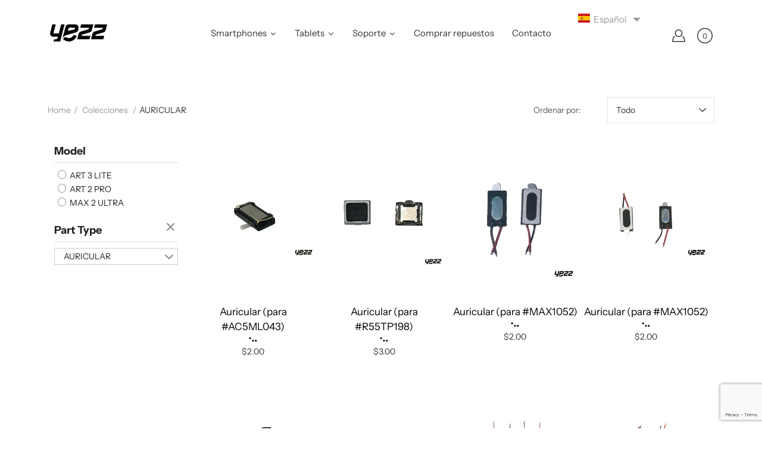

--- FILE ---
content_type: text/html; charset=utf-8
request_url: https://myyezz.com/es/collections/receiver
body_size: 66483
content:



<!DOCTYPE html>
<html class="no-js no-touch" lang="es">

<head>


    <meta name="facebook-domain-verification" content="qqueu3t39clykdhmy0lhvzgzz73kh0" />
	<meta charset="utf-8">
	<meta http-equiv='X-UA-Compatible' content='IE=edge,chrome=1'>
	<meta name="viewport" content="width=device-width, height=device-height, initial-scale=1.0, minimum-scale=1.0">
	<link rel="canonical" href="https://myyezz.com/es/collections/receiver">
	<link rel="prefetch" as="document" href="https://myyezz.com">
	<link rel="preload" as="style" href="//myyezz.com/cdn/shop/t/5/assets/theme.css?v=4209999545933727111604056882">
	<link rel="preload" as="font" href="//myyezz.com/cdn/fonts/instrument_sans/instrumentsans_n4.db86542ae5e1596dbdb28c279ae6c2086c4c5bfa.woff2" type="font/woff2" crossorigin>
	<link rel="preload" as="font" href="//myyezz.com/cdn/fonts/instrument_sans/instrumentsans_n7.e4ad9032e203f9a0977786c356573ced65a7419a.woff2" type="font/woff2" crossorigin>
	<link rel="preload" as="image" href="//myyezz.com/cdn/shop/t/5/assets/loader.svg?v=29761675971112988911603722297">
	<link rel="preload" as="script" href="//myyezz.com/cdn/shop/t/5/assets/lazysizes.min.js?v=27862327855797619101603722297">
	<link rel="preload" as="script" href="//myyezz.com/cdn/shop/t/5/assets/shop.js?v=299387956427726931603722298">
  
	<link rel="dns-prefetch" href="https://cdn.shopify.com">
	<link rel="dns-prefetch" href="https://v.shopify.com">
	<link rel="dns-prefetch" href="https://fonts.googleapis.com" crossorigin>
	<link rel="dns-prefetch" href="https://cdn.shopifycloud.com">
	<link rel="dns-prefetch" href="https://cdnjs.cloudflare.com">
	<link rel="dns-prefetch" href="https://www.google-analytics.com">
	<link rel="preconnect" href="https://fonts.shopifycdn.com" crossorigin>
	<link rel="preconnect" href="https://ajax.googleapis.com">
	<link rel="preconnect" href="https://customjs.s.asaplabs.io">
	<link rel="dns-prefetch" href="https://maps.googleapis.com">
	<link rel="dns-prefetch" href="https://maps.gstatic.com">
	<link rel="dns-prefetch" href="https://monorail-edge.shopifysvc.com"><link rel="dns-prefetch" href="https://productreviews.shopifycdn.com"><title>AURICULAR &ndash; YEZZ</title><link rel="shortcut icon" href="//myyezz.com/cdn/shop/files/ILOGO_Y-02_32x32.png?v=1614334442" type="image/png">



<style>
    :root {
        --color-background: #ffffff;
        --color-background-alpha-25: rgba(255, 255, 255, 0.25);
        --color-background-alpha-35: rgba(255, 255, 255, 0.35);
        --color-background-alpha-60: rgba(255, 255, 255, 0.6);
        --color-background-overlay: rgba(255, 255, 255, 0.9);
        --color-background-table-header: #808080;
        --color-heading: #000000;
        --color-text: #333333;
        --color-text-alpha-5: rgba(51, 51, 51, 0.05);
        --color-text-alpha-8: rgba(51, 51, 51, 0.08);
        --color-text-alpha-10: rgba(51, 51, 51, 0.1);
        --color-text-alpha-25: rgba(51, 51, 51, 0.25);
        --color-text-alpha-30: rgba(51, 51, 51, 0.3);
        --color-text-alpha-55: rgba(51, 51, 51, 0.55);
        --color-text-alpha-60: rgba(51, 51, 51, 0.6);
        --color-label: rgba(51, 51, 51, 0.8);
        --color-input-placeholder: rgba(51, 51, 51, 0.5);
        --color-cart-text: rgba(51, 51, 51, 0.6);
        --color-border: #e4e4e4;
        --color-border-dark: #8b8b8b;
        --color-accent-line: #40312c;
        --color-error: #d02e2e;
        --color-header-bg: #ffffff;
        --color-header-text: #333333;
        --color-header-bg-home: rgba(0,0,0,0);
        --color-header-text-home: #000000;
        --color-header-bg-scroll: #ffffff;
        --color-header-text-scroll: #333333;
        --color-header-icon: #1d1d1f;
        --color-header-icon-bg: #ffffff;
        --color-header-icon-home: #222222;
        --color-header-icon-bg-home: #ffffff;
        --color-header-icon-scroll: #222222;
        --color-header-icon-bg-scroll: #ffffff;
        --color-dropdown-bg: #ffffff;
        --color-dropdown-text: #333333;
        --color-drawer-text: #000000;
        --color-drawer-bg: #ffffff;
        --color-badge-text: #fff;
        --color-badge-bg: #2e3234;
        --color-button-primary-bg: #000000;
        --color-button-primary-text: #fff;
        --color-button-primary-border: #000000;
        --color-button-secondary-bg: #ffffff;
        --color-button-secondary-text: #000;
        --color-button-secondary-border: #000;
        --color-button-alt-bg: transparent;
        --color-button-alt-text: #000000;
        --color-button-alt-border: #000000;
        --color-top-bar-text: #ffffff;
        --color-top-bar-bg: #1d1d1f;
        --color-footer-text: #ffffff;
        --color-footer-placeholder-text: rgba(255, 255, 255, 0.5);
        --color-footer-bg: #000000;
        --color-footer-bg-hover: rgba(255, 255, 255, 0.05);
        --color-footer-bottom-text: rgba(255, 255, 255, 0.7);
        --color-footer-bottom-bg: #000000;
        --color-footer-bottom-bg-hover: rgba(255, 255, 255, 0.05);
        --color-footer-bottom-border: rgba(255, 255, 255, 0.1);
        --color-search-overlay: rgba(34, 34, 34, 0.1);

        --body-letter-spacing: 0px;
        --heading-letter-spacing: 0px;

        --body-font-family: "Instrument Sans", sans-serif;
        --heading-font-family: "Instrument Sans", sans-serif;

        --body-font-weight: 400;
        --heading-font-weight: 700;

        --body-font-style: normal;
        --heading-font-style: normal;

        --body-font-weight-medium: 400;
        --body-font-weight-bold: 700;

        --heading-font-weight-bold: 700;

        --font-size-body: 14px;
        --font-size-base: 14px;

        --font-size-h1: 42px;
        --font-size-h2: 31.99px;
        --font-size-h3: 21.98px;
        --font-size-h4: 17.01px;
        --font-size-h5: 14.0px;
        --font-size-h6: 11.2px;

        --font-size-h1-mobile: 29.988px;
        --font-size-h2-mobile: 24.99px;

        --font-size-banner-text: 17.92px;
        --font-size-banner-text-mobile: 15.988px;

        --font-size-logo: 23.94px;

        --icon-loader: url( "//myyezz.com/cdn/shop/t/5/assets/loader.svg?v=29761675971112988911603722297" );
        --icon-zoom-in: url( "//myyezz.com/cdn/shop/t/5/assets/icon-zoom-in.svg?v=66463440030260818311603722296" );
        --icon-zoom-out: url( "//myyezz.com/cdn/shop/t/5/assets/icon-zoom-out.svg?v=19447117299412374421603722296" );

        --image-size: contain;
        --image-aspect-ratio: 120.0%;
        --image-aspect-ratio-half: 60.0%;
    }

	@font-face {
  font-family: "Instrument Sans";
  font-weight: 700;
  font-style: normal;
  font-display: swap;
  src: url("//myyezz.com/cdn/fonts/instrument_sans/instrumentsans_n7.e4ad9032e203f9a0977786c356573ced65a7419a.woff2") format("woff2"),
       url("//myyezz.com/cdn/fonts/instrument_sans/instrumentsans_n7.b9e40f166fb7639074ba34738101a9d2990bb41a.woff") format("woff");
}

	@font-face {
  font-family: "Instrument Sans";
  font-weight: 400;
  font-style: normal;
  font-display: swap;
  src: url("//myyezz.com/cdn/fonts/instrument_sans/instrumentsans_n4.db86542ae5e1596dbdb28c279ae6c2086c4c5bfa.woff2") format("woff2"),
       url("//myyezz.com/cdn/fonts/instrument_sans/instrumentsans_n4.510f1b081e58d08c30978f465518799851ef6d8b.woff") format("woff");
}

@font-face {
  font-family: "Instrument Sans";
  font-weight: 700;
  font-style: italic;
  font-display: swap;
  src: url("//myyezz.com/cdn/fonts/instrument_sans/instrumentsans_i7.d6063bb5d8f9cbf96eace9e8801697c54f363c6a.woff2") format("woff2"),
       url("//myyezz.com/cdn/fonts/instrument_sans/instrumentsans_i7.ce33afe63f8198a3ac4261b826b560103542cd36.woff") format("woff");
}

@font-face {
  font-family: "Instrument Sans";
  font-weight: 700;
  font-style: normal;
  font-display: swap;
  src: url("//myyezz.com/cdn/fonts/instrument_sans/instrumentsans_n7.e4ad9032e203f9a0977786c356573ced65a7419a.woff2") format("woff2"),
       url("//myyezz.com/cdn/fonts/instrument_sans/instrumentsans_n7.b9e40f166fb7639074ba34738101a9d2990bb41a.woff") format("woff");
}

@font-face {
  font-family: "Instrument Sans";
  font-weight: 500;
  font-style: normal;
  font-display: swap;
  src: url("//myyezz.com/cdn/fonts/instrument_sans/instrumentsans_n5.1ce463e1cc056566f977610764d93d4704464858.woff2") format("woff2"),
       url("//myyezz.com/cdn/fonts/instrument_sans/instrumentsans_n5.9079eb7bba230c9d8d8d3a7d101aa9d9f40b6d14.woff") format("woff");
}

@font-face {
  font-family: "Instrument Sans";
  font-weight: 400;
  font-style: italic;
  font-display: swap;
  src: url("//myyezz.com/cdn/fonts/instrument_sans/instrumentsans_i4.028d3c3cd8d085648c808ceb20cd2fd1eb3560e5.woff2") format("woff2"),
       url("//myyezz.com/cdn/fonts/instrument_sans/instrumentsans_i4.7e90d82df8dee29a99237cd19cc529d2206706a2.woff") format("woff");
}

@font-face {
  font-family: "Instrument Sans";
  font-weight: 700;
  font-style: italic;
  font-display: swap;
  src: url("//myyezz.com/cdn/fonts/instrument_sans/instrumentsans_i7.d6063bb5d8f9cbf96eace9e8801697c54f363c6a.woff2") format("woff2"),
       url("//myyezz.com/cdn/fonts/instrument_sans/instrumentsans_i7.ce33afe63f8198a3ac4261b826b560103542cd36.woff") format("woff");
}

</style><link href="//myyezz.com/cdn/shop/t/5/assets/theme.css?v=4209999545933727111604056882" rel="stylesheet" type="text/css" media="all" />
	<noscript>
		<link href="//myyezz.com/cdn/shop/t/5/assets/no-js.css?v=17340515888786999071604056881" rel="stylesheet" type="text/css" media="all" />
	</noscript><script type="text/javascript">
    document.documentElement.className = document.documentElement.className.replace('no-js', 'js');

    window.theme = {
        info: {
            name: 'Modular'
        },
        version: '1.9.7',
        routes: {
            root_url: "\/es",
            search_url: "\/es\/search",
            product_recommendations_url: "\/es\/recommendations\/products"
        },
        translations: {
            add_to_cart: "Agregar al carrito",
            load_more: "Cargar más",
            form_submit: "Agregar al carrito",
            form_submit_error: "Woops!",
            form_submit_error_details: "Lo siento, parece que no tenemos suficiente de este producto. Por favor intenta agregar menos artículos en tu carrito.",
            cart_title: "Carrito de compras",
            cart_empty: "Tu carrito está vacío",
            cart_acceptance_error: "Debes aceptar nuestros Términos y condiciones.",
            continue_shopping: "Continúa comprando",
            on_sale: "Oferta",
            unit_price_separator: "por",
            sold_out: "Disponible Pronto",
            unavailable: "No disponible",
            results_products: "Productos",
            results_pages: "Páginas",
            results_articles: "Artículos",
            no_results: "No se encontraron resultados",
            previous: "Anterior",
            next: "Siguiente",
            view_all: "Ver todo"
        },
        icons: {
            arrow: '<svg version="1.1" xmlns="http://www.w3.org/2000/svg" width="12" height="12" viewBox="0 0 1024 1024" class="icon icon-arrow"><path d="M926.553 256.428c25.96-23.409 62.316-19.611 83.605 7.033 20.439 25.582 18.251 61.132-6.623 83.562l-467.010 421.128c-22.547 20.331-56.39 19.789-78.311-1.237l-439.071-421.128c-24.181-23.193-25.331-58.79-4.144-83.721 22.077-25.978 58.543-28.612 83.785-4.402l400.458 384.094 427.311-385.33z"></path></svg>',
            arrowSlider: '<svg version="1.1" xmlns="http://www.w3.org/2000/svg" width="24" height="24" viewBox="0 0 1024 1024" class="icon icon-submit"><path d="M1023.998 511.724v-6.44c-0.108-1.288-0.706-2.417-1.605-3.215l-0.005-0.005c0-1.61-1.61-1.61-1.61-3.22s-1.61-1.61-1.61-3.22c-0.89 0-1.61-0.72-1.61-1.61v0l-365.484-378.365c-6.058-5.789-14.286-9.354-23.346-9.354s-17.288 3.564-23.358 9.366l0.013-0.013c-6.101 5.61-9.909 13.631-9.909 22.541s3.81 16.931 9.888 22.52l0.022 0.020 307.522 318.793h-880.705c-17.785 0-32.201 14.417-32.201 32.201s14.417 32.201 32.201 32.201v0h887.145l-313.962 318.793c-5.226 5.704-8.429 13.338-8.429 21.72 0 9.19 3.851 17.481 10.025 23.347l0.014 0.013c5.61 6.101 13.631 9.909 22.541 9.909s16.931-3.81 22.52-9.888l0.020-0.022 363.874-370.315c0-1.61 0-1.61 1.61-3.22 0.89 0 1.61-0.72 1.61-1.61v0c0-1.61 1.61-1.61 1.61-3.22h1.61v-3.22c0.904-0.803 1.502-1.932 1.608-3.203l0.002-0.017v-11.27z"></path></svg>',
            arrowNavSlider: 'M0.0776563715,49.6974826 L0.0776563715,50.3266624 C0.0882978908,50.4524827 0.146435015,50.5626537 0.234305795,50.6407437 C0.234697028,50.7982538 0.39181593,50.7982538 0.39181593,50.9556075 C0.39181593,51.1129611 0.548934833,51.1127264 0.548934833,51.27008 C0.636101395,51.27008 0.706053735,51.3405018 0.706053735,51.4271989 L36.3981789,88.377449 C36.9898787,88.9427015 37.7935482,89.2908983 38.6778897,89.2908983 C39.5622313,89.2908983 40.3661354,88.9429363 40.9590089,88.3761189 C41.5534473,87.8297238 41.9253528,87.0464767 41.9253528,86.1759065 C41.9253528,85.3053363 41.5534473,84.5227934 40.9597131,83.9766331 L10.297036,52.0652206 L96.9330092,52.8421298 C98.6696895,52.8421298 100.077578,51.4342411 100.077578,49.6975608 C100.077578,47.9608805 98.6696895,46.5529919 96.9330092,46.5529919 L10.297036,46.5529919 L40.9578352,15.4206794 C41.4680804,14.8636428 41.7811445,14.1180323 41.7811445,13.299496 C41.7811445,12.4018526 41.4053267,11.5926276 40.8022812,11.0197852 C40.2533823,10.422843 39.4701352,10.0509375 38.599565,10.0509375 C37.7289948,10.0509375 36.9464519,10.422843 36.4002916,11.0165771 L36.3981007,11.018768 L0.863172638,47.1829542 C0.863172638,47.3400731 0.863172638,47.3400731 0.706053735,47.4974267 C0.618887173,47.4974267 0.548934833,47.5678485 0.548934833,47.6545456 C0.548934833,47.8116645 0.39181593,47.8116645 0.39181593,47.9690181 L0.234697028,47.9690181 L0.234697028,48.2834907 C0.146356768,48.3619719 0.0882196443,48.4723777 0.077578125,48.5964766 L0.077578125,49.6984215 L0.0776563715,49.6974826 Z',
            arrowLong: '<svg version="1.1" xmlns="http://www.w3.org/2000/svg" width="1024" height="1024" viewBox="0 0 1024 1024" class="icon icon-arrow-long"><path d="M525.379 1020.065l114.69-110.279c7.645-7.353 7.645-18.379 0-25.732s-19.113-7.353-26.762 0l-82.194 77.195v-942.87c0-11.029-7.645-18.379-19.113-18.379s-19.113 7.353-19.113 18.379v942.87l-82.194-79.033c-7.645-7.353-19.113-7.353-26.762 0-3.823 3.676-5.734 9.191-5.734 12.868s1.911 9.191 5.734 12.868l114.69 110.279c7.645 7.353 19.113 7.353 26.762 1.838z"></path></svg>',
            check: '<svg version="1.1" xmlns="http://www.w3.org/2000/svg" width="1317" height="1024" viewBox="0 0 1317 1024" class="icon icon-check"><path d="M1277.067 47.359c-42.785-42.731-112.096-42.731-154.88 0l-697.692 698.422-232.32-233.782c-43.178-40.234-110.463-39.047-152.195 2.685s-42.919 109.017-2.685 152.195l309.761 309.761c42.785 42.731 112.096 42.731 154.88 0l775.132-774.401c42.731-42.785 42.731-112.096 0-154.88z"></path></svg>',
            close: '<svg version="1.1" xmlns="http://www.w3.org/2000/svg" width="24" height="24" viewBox="0 0 1024 1024" class="icon icon-close"><path d="M446.174 512l-432.542-432.542c-18.177-18.177-18.177-47.649 0-65.826s47.649-18.177 65.826 0l432.542 432.542 432.542-432.542c18.177-18.177 47.649-18.177 65.826 0s18.177 47.649 0 65.826l-432.542 432.542 432.542 432.542c18.177 18.177 18.177 47.649 0 65.826s-47.649 18.177-65.826 0l-432.542-432.542-432.542 432.542c-18.177 18.177-47.649 18.177-65.826 0s-18.177-47.649 0-65.826l432.542-432.542z"></path></svg>',
            plus: '<svg version="1.1" xmlns="http://www.w3.org/2000/svg" width="12" height="12" viewBox="0 0 1024 1024" class="icon icon-plus"><path d="M465.066 465.067l0.001-411.166c-0.005-0.407-0.005-0.407-0.006-0.805 0-29.324 23.796-53.095 53.149-53.095s53.149 23.771 53.149 53.095c-0.001 0.365-0.001 0.365-0.004 0.524l-0.009 411.446 398.754 0.001c0.407-0.005 0.407-0.005 0.805-0.006 29.324 0 53.095 23.796 53.095 53.149s-23.771 53.149-53.095 53.149c-0.365-0.001-0.365-0.001-0.524-0.004l-399.037-0.009-0.009 396.75c0.059 1.378 0.059 1.378 0.071 2.762 0 29.35-23.817 53.142-53.197 53.142-28.299 0-51.612-22.132-53.124-50.361l-0.044-0.832 0.583-0.382-0.586 0.017c-0.020-0.795-0.020-0.795-0.024-1.59 0.011-1.42 0.011-1.42 0.050-1.933l0.001-397.576-409.162-0.009c-1.378 0.059-1.378 0.059-2.762 0.071-29.35 0-53.142-23.817-53.142-53.197 0-28.299 22.132-51.612 50.361-53.124l0.832-0.044 0.382 0.583-0.017-0.586c0.795-0.020 0.795-0.020 1.59-0.024 1.42 0.011 1.42 0.011 1.933 0.050l409.986 0.001z"></path></svg>',
            minus: '<svg version="1.1" xmlns="http://www.w3.org/2000/svg" width="12" height="12" viewBox="0 0 1024 1024" class="icon icon-minus"><path d="M51.573 459.468l-0.017-0.585c0.795-0.020 0.795-0.020 1.59-0.024 1.42 0.011 1.42 0.011 1.933 0.050l915.021 0.002c0.407-0.005 0.407-0.005 0.805-0.006 29.324 0 53.095 23.771 53.095 53.095s-23.771 53.095-53.095 53.095c-0.365-0.001-0.365-0.001-0.524-0.004l-914.477-0.021c-1.378 0.059-1.378 0.059-2.762 0.071-29.35 0-53.142-23.793-53.142-53.142 0-28.271 22.132-51.558 50.361-53.069l0.832-0.044 0.382 0.582z"></path></svg>',
            blank: "\/\/myyezz.com\/cdn\/shop\/t\/5\/assets\/blank_1x1.gif?v=50849316544257392421603722295"
        },
        settings: {
            enableAcceptTerms: false,
            enableAjaxCart: false,
            enableColorSwatches: false,
            enablePaymentButton: true,
            enableVideoLooping: false,
            enableTextAnimations: true,
            enableGridItemsAnimations: true,
            enableSearch: false,
            enableYotpo: false,
            showProductDescription: true,
            showQuickView: false,
            showQuantity: true,
            showReviews: true,
            yotpoId: "",
            imageAspectRatio: 1.2,
            imageBackgroundSize: "contain",
            productBadgeStyle: "circle",
            searchType: "product",
            productTitlePosition: "center"
        },
        isTouch: false
    };
    window.moneyFormat = "${{amount}}";
    window.slate = window.slate || {};
    window.lazySizesConfig = {
        loadHidden: false,
        hFac: 0.5,
        expFactor: 2,
        customMedia: {
          '--phone': '(max-width: 640px)',
          '--tablet': '(min-width: 641px) and (max-width: 1023px)',
          '--lap': '(min-width: 1024px)'
        }
    }
</script>
<script src="//myyezz.com/cdn/shop/t/5/assets/lazysizes.min.js?v=27862327855797619101603722297" async></script>
<script src="//myyezz.com/cdn/shop/t/5/assets/shop.js?v=299387956427726931603722298" defer></script>



  <script>window.performance && window.performance.mark && window.performance.mark('shopify.content_for_header.start');</script><meta id="shopify-digital-wallet" name="shopify-digital-wallet" content="/7356514373/digital_wallets/dialog">
<meta name="shopify-checkout-api-token" content="79a5b389389e1636c01c4b900263945a">
<meta id="in-context-paypal-metadata" data-shop-id="7356514373" data-venmo-supported="true" data-environment="production" data-locale="es_ES" data-paypal-v4="true" data-currency="USD">
<link rel="alternate" type="application/atom+xml" title="Feed" href="/es/collections/receiver.atom" />
<link rel="next" href="/es/collections/receiver?page=2">
<link rel="alternate" hreflang="x-default" href="https://myyezz.com/collections/receiver">
<link rel="alternate" hreflang="en" href="https://myyezz.com/collections/receiver">
<link rel="alternate" hreflang="es" href="https://myyezz.com/es/collections/receiver">
<link rel="alternate" type="application/json+oembed" href="https://myyezz.com/es/collections/receiver.oembed">
<script async="async" src="/checkouts/internal/preloads.js?locale=es-US"></script>
<script id="shopify-features" type="application/json">{"accessToken":"79a5b389389e1636c01c4b900263945a","betas":["rich-media-storefront-analytics"],"domain":"myyezz.com","predictiveSearch":true,"shopId":7356514373,"locale":"es"}</script>
<script>var Shopify = Shopify || {};
Shopify.shop = "yezzspareparts.myshopify.com";
Shopify.locale = "es";
Shopify.currency = {"active":"USD","rate":"1.0"};
Shopify.country = "US";
Shopify.theme = {"name":"Modular","id":83797246055,"schema_name":"Modular","schema_version":"1.9.7","theme_store_id":849,"role":"main"};
Shopify.theme.handle = "null";
Shopify.theme.style = {"id":null,"handle":null};
Shopify.cdnHost = "myyezz.com/cdn";
Shopify.routes = Shopify.routes || {};
Shopify.routes.root = "/es/";</script>
<script type="module">!function(o){(o.Shopify=o.Shopify||{}).modules=!0}(window);</script>
<script>!function(o){function n(){var o=[];function n(){o.push(Array.prototype.slice.apply(arguments))}return n.q=o,n}var t=o.Shopify=o.Shopify||{};t.loadFeatures=n(),t.autoloadFeatures=n()}(window);</script>
<script id="shop-js-analytics" type="application/json">{"pageType":"collection"}</script>
<script defer="defer" async type="module" src="//myyezz.com/cdn/shopifycloud/shop-js/modules/v2/client.init-shop-cart-sync_CvZOh8Af.es.esm.js"></script>
<script defer="defer" async type="module" src="//myyezz.com/cdn/shopifycloud/shop-js/modules/v2/chunk.common_3Rxs6Qxh.esm.js"></script>
<script type="module">
  await import("//myyezz.com/cdn/shopifycloud/shop-js/modules/v2/client.init-shop-cart-sync_CvZOh8Af.es.esm.js");
await import("//myyezz.com/cdn/shopifycloud/shop-js/modules/v2/chunk.common_3Rxs6Qxh.esm.js");

  window.Shopify.SignInWithShop?.initShopCartSync?.({"fedCMEnabled":true,"windoidEnabled":true});

</script>
<script>(function() {
  var isLoaded = false;
  function asyncLoad() {
    if (isLoaded) return;
    isLoaded = true;
    var urls = ["\/\/code.tidio.co\/uemrygwb1iiuosy831blqiiial6x7dvk.js?shop=yezzspareparts.myshopify.com","https:\/\/chimpstatic.com\/mcjs-connected\/js\/users\/5fcbbf21e9fd3f8f3aafa287c\/ed6deb60e14ca4282f4ecd791.js?shop=yezzspareparts.myshopify.com","https:\/\/a.mailmunch.co\/widgets\/site-905705-0f16ef8deca3ad585f26cec94ffe4cb43350caff.js?shop=yezzspareparts.myshopify.com"];
    for (var i = 0; i < urls.length; i++) {
      var s = document.createElement('script');
      s.type = 'text/javascript';
      s.async = true;
      s.src = urls[i];
      var x = document.getElementsByTagName('script')[0];
      x.parentNode.insertBefore(s, x);
    }
  };
  if(window.attachEvent) {
    window.attachEvent('onload', asyncLoad);
  } else {
    window.addEventListener('load', asyncLoad, false);
  }
})();</script>
<script id="__st">var __st={"a":7356514373,"offset":-18000,"reqid":"017d3cd7-da0b-4f24-b71b-3ba6c34de63f-1768766623","pageurl":"myyezz.com\/es\/collections\/receiver","u":"c76437f74775","p":"collection","rtyp":"collection","rid":88807112773};</script>
<script>window.ShopifyPaypalV4VisibilityTracking = true;</script>
<script id="captcha-bootstrap">!function(){'use strict';const t='contact',e='account',n='new_comment',o=[[t,t],['blogs',n],['comments',n],[t,'customer']],c=[[e,'customer_login'],[e,'guest_login'],[e,'recover_customer_password'],[e,'create_customer']],r=t=>t.map((([t,e])=>`form[action*='/${t}']:not([data-nocaptcha='true']) input[name='form_type'][value='${e}']`)).join(','),a=t=>()=>t?[...document.querySelectorAll(t)].map((t=>t.form)):[];function s(){const t=[...o],e=r(t);return a(e)}const i='password',u='form_key',d=['recaptcha-v3-token','g-recaptcha-response','h-captcha-response',i],f=()=>{try{return window.sessionStorage}catch{return}},m='__shopify_v',_=t=>t.elements[u];function p(t,e,n=!1){try{const o=window.sessionStorage,c=JSON.parse(o.getItem(e)),{data:r}=function(t){const{data:e,action:n}=t;return t[m]||n?{data:e,action:n}:{data:t,action:n}}(c);for(const[e,n]of Object.entries(r))t.elements[e]&&(t.elements[e].value=n);n&&o.removeItem(e)}catch(o){console.error('form repopulation failed',{error:o})}}const l='form_type',E='cptcha';function T(t){t.dataset[E]=!0}const w=window,h=w.document,L='Shopify',v='ce_forms',y='captcha';let A=!1;((t,e)=>{const n=(g='f06e6c50-85a8-45c8-87d0-21a2b65856fe',I='https://cdn.shopify.com/shopifycloud/storefront-forms-hcaptcha/ce_storefront_forms_captcha_hcaptcha.v1.5.2.iife.js',D={infoText:'Protegido por hCaptcha',privacyText:'Privacidad',termsText:'Términos'},(t,e,n)=>{const o=w[L][v],c=o.bindForm;if(c)return c(t,g,e,D).then(n);var r;o.q.push([[t,g,e,D],n]),r=I,A||(h.body.append(Object.assign(h.createElement('script'),{id:'captcha-provider',async:!0,src:r})),A=!0)});var g,I,D;w[L]=w[L]||{},w[L][v]=w[L][v]||{},w[L][v].q=[],w[L][y]=w[L][y]||{},w[L][y].protect=function(t,e){n(t,void 0,e),T(t)},Object.freeze(w[L][y]),function(t,e,n,w,h,L){const[v,y,A,g]=function(t,e,n){const i=e?o:[],u=t?c:[],d=[...i,...u],f=r(d),m=r(i),_=r(d.filter((([t,e])=>n.includes(e))));return[a(f),a(m),a(_),s()]}(w,h,L),I=t=>{const e=t.target;return e instanceof HTMLFormElement?e:e&&e.form},D=t=>v().includes(t);t.addEventListener('submit',(t=>{const e=I(t);if(!e)return;const n=D(e)&&!e.dataset.hcaptchaBound&&!e.dataset.recaptchaBound,o=_(e),c=g().includes(e)&&(!o||!o.value);(n||c)&&t.preventDefault(),c&&!n&&(function(t){try{if(!f())return;!function(t){const e=f();if(!e)return;const n=_(t);if(!n)return;const o=n.value;o&&e.removeItem(o)}(t);const e=Array.from(Array(32),(()=>Math.random().toString(36)[2])).join('');!function(t,e){_(t)||t.append(Object.assign(document.createElement('input'),{type:'hidden',name:u})),t.elements[u].value=e}(t,e),function(t,e){const n=f();if(!n)return;const o=[...t.querySelectorAll(`input[type='${i}']`)].map((({name:t})=>t)),c=[...d,...o],r={};for(const[a,s]of new FormData(t).entries())c.includes(a)||(r[a]=s);n.setItem(e,JSON.stringify({[m]:1,action:t.action,data:r}))}(t,e)}catch(e){console.error('failed to persist form',e)}}(e),e.submit())}));const S=(t,e)=>{t&&!t.dataset[E]&&(n(t,e.some((e=>e===t))),T(t))};for(const o of['focusin','change'])t.addEventListener(o,(t=>{const e=I(t);D(e)&&S(e,y())}));const B=e.get('form_key'),M=e.get(l),P=B&&M;t.addEventListener('DOMContentLoaded',(()=>{const t=y();if(P)for(const e of t)e.elements[l].value===M&&p(e,B);[...new Set([...A(),...v().filter((t=>'true'===t.dataset.shopifyCaptcha))])].forEach((e=>S(e,t)))}))}(h,new URLSearchParams(w.location.search),n,t,e,['guest_login'])})(!0,!0)}();</script>
<script integrity="sha256-4kQ18oKyAcykRKYeNunJcIwy7WH5gtpwJnB7kiuLZ1E=" data-source-attribution="shopify.loadfeatures" defer="defer" src="//myyezz.com/cdn/shopifycloud/storefront/assets/storefront/load_feature-a0a9edcb.js" crossorigin="anonymous"></script>
<script data-source-attribution="shopify.dynamic_checkout.dynamic.init">var Shopify=Shopify||{};Shopify.PaymentButton=Shopify.PaymentButton||{isStorefrontPortableWallets:!0,init:function(){window.Shopify.PaymentButton.init=function(){};var t=document.createElement("script");t.src="https://myyezz.com/cdn/shopifycloud/portable-wallets/latest/portable-wallets.es.js",t.type="module",document.head.appendChild(t)}};
</script>
<script data-source-attribution="shopify.dynamic_checkout.buyer_consent">
  function portableWalletsHideBuyerConsent(e){var t=document.getElementById("shopify-buyer-consent"),n=document.getElementById("shopify-subscription-policy-button");t&&n&&(t.classList.add("hidden"),t.setAttribute("aria-hidden","true"),n.removeEventListener("click",e))}function portableWalletsShowBuyerConsent(e){var t=document.getElementById("shopify-buyer-consent"),n=document.getElementById("shopify-subscription-policy-button");t&&n&&(t.classList.remove("hidden"),t.removeAttribute("aria-hidden"),n.addEventListener("click",e))}window.Shopify?.PaymentButton&&(window.Shopify.PaymentButton.hideBuyerConsent=portableWalletsHideBuyerConsent,window.Shopify.PaymentButton.showBuyerConsent=portableWalletsShowBuyerConsent);
</script>
<script data-source-attribution="shopify.dynamic_checkout.cart.bootstrap">document.addEventListener("DOMContentLoaded",(function(){function t(){return document.querySelector("shopify-accelerated-checkout-cart, shopify-accelerated-checkout")}if(t())Shopify.PaymentButton.init();else{new MutationObserver((function(e,n){t()&&(Shopify.PaymentButton.init(),n.disconnect())})).observe(document.body,{childList:!0,subtree:!0})}}));
</script>
<link id="shopify-accelerated-checkout-styles" rel="stylesheet" media="screen" href="https://myyezz.com/cdn/shopifycloud/portable-wallets/latest/accelerated-checkout-backwards-compat.css" crossorigin="anonymous">
<style id="shopify-accelerated-checkout-cart">
        #shopify-buyer-consent {
  margin-top: 1em;
  display: inline-block;
  width: 100%;
}

#shopify-buyer-consent.hidden {
  display: none;
}

#shopify-subscription-policy-button {
  background: none;
  border: none;
  padding: 0;
  text-decoration: underline;
  font-size: inherit;
  cursor: pointer;
}

#shopify-subscription-policy-button::before {
  box-shadow: none;
}

      </style>

<script>window.performance && window.performance.mark && window.performance.mark('shopify.content_for_header.end');</script><div id="shopify-section-filter-menu-settings" class="shopify-section"><style type="text/css">
/*  Filter Menu Color and Image Section CSS */</style>
<link href="//myyezz.com/cdn/shop/t/5/assets/filter-menu.scss.css?v=32472898119075917081701320387" rel="stylesheet" type="text/css" media="all" />
<script src="//myyezz.com/cdn/shop/t/5/assets/filter-menu.js?v=107598899066246080521608058167" type="text/javascript"></script>





</div>
  
 

<script>window.__pagefly_analytics_settings__={"version":2,"visits":290,"dashboardVisits":"49","storefrontPassword":"","acceptGDPR":true,"acceptTracking":true,"planMigrated":true,"install_app":"1","klaviyoListKey":"MFNKPU","create_first_regular_page":"1","pageflyThemeId":83965050983,"publish_first_regular_page":"1","first_visit_pricing_plan":"1","create_first_home_page":"1","create_first_product_page":"1","publish_first_product_page":"1","publish_first_home_page":"1"};</script>
 
<link href="//myyezz.com/cdn/shop/t/5/assets/globo.formbuilder.css?v=102937479582200494571611254056" rel="stylesheet" type="text/css" media="all" /><script>
	var Globo = Globo || {};
    Globo.FormBuilder = Globo.FormBuilder || {}
    Globo.FormBuilder.url = "https://form.globosoftware.net"
    Globo.FormBuilder.shop = {
        settings : {
            reCaptcha : {
                siteKey : ''
            },
            hideWaterMark : true
        },
        pricing:{
            features:{
                fileUpload : 2,
                removeCopyright : false
            }
        }
    }
    Globo.FormBuilder.forms = []

        Globo.FormBuilder.page = {
        title : document.title,
        href : window.location.href
    }
</script>

<script type="text/template" id="globo-formbuilder-dynamicCSS">

	.globo-form-app{
    max-width: {{configs.appearance.width}}px;
    width: -webkit-fill-available;
    background-color:#FFF;
    {% if configs.appearance.background == 'color' %}
    background-color: {{configs.appearance.backgroundColor}};
    {% endif %}
    {% if configs.appearance.background == 'image' %}
    background-image : url('{{configs.appearance.backgroundImage}}');
    background-position: center {{configs.appearance.backgroundImageAlignment}};;
    background-repeat:no-repeat;
    background-size: cover;
    {% endif %}
}

.globo-form-app .globo-heading{
    color: {{configs.appearance.headingColor}}
}
.globo-form-app .globo-description,
.globo-form-app .header .globo-description{
    color: {{configs.appearance.descriptionColor}}
}
.globo-form-app .globo-label,
.globo-form-app .globo-form-control label.globo-label,
.globo-form-app .globo-form-control label.globo-label span.label-content{
    color: {{configs.appearance.labelColor}}
}
.globo-form-app .globo-form-control .help-text.globo-description{
    color: {{configs.appearance.descriptionColor}}
}
.globo-form-app .globo-form-control .checkbox-wrapper .globo-option,
.globo-form-app .globo-form-control .radio-wrapper .globo-option
{
    color: {{configs.appearance.optionColor}}
}
.globo-form-app .footer{
    text-align:{{configs.footer.submitAlignment}};
}
.globo-form-app .footer button{
    border:1px solid {{configs.appearance.mainColor}};
    {% if configs.footer.submitFullWidth %}
        width:100%;
    {% endif %}
}
.globo-form-app .footer button.submit,
.globo-form-app .footer button.action.loading .spinner{
    background-color: {{configs.appearance.mainColor}};
    color : {{ configs.appearance.mainColor | idealTextColor }};
}
.globo-form-app .globo-form-control .star-rating>fieldset:not(:checked)>label:before {
    content: url('data:image/svg+xml; utf8, <svg aria-hidden="true" focusable="false" data-prefix="far" data-icon="star" class="svg-inline--fa fa-star fa-w-18" role="img" xmlns="http://www.w3.org/2000/svg" viewBox="0 0 576 512"><path fill="{{configs.appearance.mainColor | encodeHexColor }}" d="M528.1 171.5L382 150.2 316.7 17.8c-11.7-23.6-45.6-23.9-57.4 0L194 150.2 47.9 171.5c-26.2 3.8-36.7 36.1-17.7 54.6l105.7 103-25 145.5c-4.5 26.3 23.2 46 46.4 33.7L288 439.6l130.7 68.7c23.2 12.2 50.9-7.4 46.4-33.7l-25-145.5 105.7-103c19-18.5 8.5-50.8-17.7-54.6zM388.6 312.3l23.7 138.4L288 385.4l-124.3 65.3 23.7-138.4-100.6-98 139-20.2 62.2-126 62.2 126 139 20.2-100.6 98z"></path></svg>');
}
.globo-form-app .globo-form-control .star-rating>fieldset>input:checked ~ label:before {
    content: url('data:image/svg+xml; utf8, <svg aria-hidden="true" focusable="false" data-prefix="fas" data-icon="star" class="svg-inline--fa fa-star fa-w-18" role="img" xmlns="http://www.w3.org/2000/svg" viewBox="0 0 576 512"><path fill="{{configs.appearance.mainColor | encodeHexColor }}" d="M259.3 17.8L194 150.2 47.9 171.5c-26.2 3.8-36.7 36.1-17.7 54.6l105.7 103-25 145.5c-4.5 26.3 23.2 46 46.4 33.7L288 439.6l130.7 68.7c23.2 12.2 50.9-7.4 46.4-33.7l-25-145.5 105.7-103c19-18.5 8.5-50.8-17.7-54.6L382 150.2 316.7 17.8c-11.7-23.6-45.6-23.9-57.4 0z"></path></svg>');
}
.globo-form-app .globo-form-control .star-rating>fieldset:not(:checked)>label:hover:before, .globo-form-app .globo-form-control .star-rating>fieldset:not(:checked)>label:hover ~ label:before{
    content : url('data:image/svg+xml; utf8, <svg aria-hidden="true" focusable="false" data-prefix="fas" data-icon="star" class="svg-inline--fa fa-star fa-w-18" role="img" xmlns="http://www.w3.org/2000/svg" viewBox="0 0 576 512"><path fill="{{configs.appearance.mainColor | encodeHexColor }}" d="M259.3 17.8L194 150.2 47.9 171.5c-26.2 3.8-36.7 36.1-17.7 54.6l105.7 103-25 145.5c-4.5 26.3 23.2 46 46.4 33.7L288 439.6l130.7 68.7c23.2 12.2 50.9-7.4 46.4-33.7l-25-145.5 105.7-103c19-18.5 8.5-50.8-17.7-54.6L382 150.2 316.7 17.8c-11.7-23.6-45.6-23.9-57.4 0z"></path></svg>')
}
.globo-form-app .globo-form-control .radio-wrapper .radio-input:checked ~ .radio-label:after {
    background: {{configs.appearance.mainColor}};
    background: radial-gradient({{configs.appearance.mainColor}} 40%, #fff 45%);
}
.globo-form-app .globo-form-control .checkbox-wrapper .checkbox-input:checked ~ .checkbox-label:before {
    border-color: {{configs.appearance.mainColor}};
    box-shadow: 0 4px 6px rgba(50,50,93,0.11), 0 1px 3px rgba(0,0,0,0.08);
    background-color: {{configs.appearance.mainColor}};
}
.globo-form-app .step.-completed .step__number,
.globo-form-app .line.-progress,
.globo-form-app .line.-start{
    background-color: {{configs.appearance.mainColor}};
}
.globo-form-app .checkmark__check,
.globo-form-app .checkmark__circle{
    stroke: {{configs.appearance.mainColor}};
}
.globo-form .floating-button{
    background-color: {{configs.appearance.mainColor}};
}
.globo-form-app .globo-form-control .checkbox-wrapper .checkbox-input ~ .checkbox-label:before,
.globo-form-app .globo-form-control .radio-wrapper .radio-input ~ .radio-label:after{
    border-color : {{configs.appearance.mainColor}};
}
.flatpickr-day.selected, .flatpickr-day.startRange, .flatpickr-day.endRange, .flatpickr-day.selected.inRange, .flatpickr-day.startRange.inRange, .flatpickr-day.endRange.inRange, .flatpickr-day.selected:focus, .flatpickr-day.startRange:focus, .flatpickr-day.endRange:focus, .flatpickr-day.selected:hover, .flatpickr-day.startRange:hover, .flatpickr-day.endRange:hover, .flatpickr-day.selected.prevMonthDay, .flatpickr-day.startRange.prevMonthDay, .flatpickr-day.endRange.prevMonthDay, .flatpickr-day.selected.nextMonthDay, .flatpickr-day.startRange.nextMonthDay, .flatpickr-day.endRange.nextMonthDay {
    background: {{configs.appearance.mainColor}};
    border-color: {{configs.appearance.mainColor}};
}

</script>
<script type="text/template" id="globo-formbuilder-template">

	<div class="globo-form {{configs.appearance.layout}}-form">
<style>{{ null | renderElement : dynamicCSS,configs }}</style>
<div class="globo-form-app {{configs.appearance.layout}}-layout">
    <form class="g-container" novalidate action="{{Globo.FormBuilder.url}}/api/front/form/{{formId}}/send" method="POST" enctype="multipart/form-data" data-id={{formId}}>
        {% if configs.header.active %}
        <div class="header">
            <h3 class="title globo-heading">{{configs.header.title}}</h3>
            {% if configs.header.description != '' and configs.header.description != '<p><br></p>' %}
            <div class="description globo-description">{{configs.header.description}}</div>
            {% endif %}
        </div>
        {% endif %}
        {% if configs.isStepByStepForm %}
            <div class="globo-formbuilder-wizard" data-id={{formId}}>
                <div class="wizard__content">
                    <header class="wizard__header">
                        <div class="wizard__steps">
                        <nav class="steps">
                            {% for element in configs.elements %}
                                <div class="step">
                                    <div class="step__content">
                                        <p class="step__number"></p>
                                        <svg class="checkmark" xmlns="http://www.w3.org/2000/svg" viewBox="0 0 52 52">
                                            <circle class="checkmark__circle" cx="26" cy="26" r="25" fill="none"/>
                                            <path class="checkmark__check" fill="none" d="M14.1 27.2l7.1 7.2 16.7-16.8"/>
                                        </svg>
                                        <div class="lines">
                                            {% if forloop.first == true %}
                                                <div class="line -start"></div>
                                            {% endif %}
                                            <div class="line -background">
                                            </div>
                                            <div class="line -progress">
                                            </div>
                                        </div>  
                                    </div>
                                </div>
                            {% endfor %}
                        </nav>
                        </div>
                    </header>
                    <div class="panels">
                        {% for element in configs.elements %}
                        <div class="panel" data-id={{formId}}>
                            {% if element.type != "group" %}
                                {{ element | renderElement : partialElement , configs }}
                            {% else %}
                                {% for el in element.elements %}
                                    {{ el | renderElement : partialElement , configs }}
                                {% endfor %}
                            {% endif %}
                            {% if forloop.last == true %}
                                {% if configs.reCaptcha.enable = true %}
                                    <div class="globo-form-control">
                                        <div class="globo-g-recaptcha" data-sitekey="{{Globo.FormBuilder.shop.settings.reCaptcha.siteKey}}"></div>
                                        <input type="hidden" name="reCaptcha" id="reCaptcha">
                                        <small class="messages"></small>
                                    </div>
                                {% endif %}
                            {% endif %}
                        </div>
                        {% endfor %}
                    </div>
                    {% if Globo.FormBuilder.shop.pricing.features.removeCopyright == false and Globo.FormBuilder.shop.settings.hideWaterMark == false %}
                    <p style="text-align: right;font-size:small;" >Made by <a target="_blank" rel="nofollow" href="https://apps.shopify.com/form-builder-contact-form">Powerful Contact Form Builder</a> </p>
                    {% endif %}
                    <div class="message error">
                        <div class="content"></div>
                        <div class="dismiss" onclick="Globo.dismiss(this)">
                            <svg viewBox="0 0 20 20" class="" focusable="false" aria-hidden="true"><path d="M11.414 10l4.293-4.293a.999.999 0 1 0-1.414-1.414L10 8.586 5.707 4.293a.999.999 0 1 0-1.414 1.414L8.586 10l-4.293 4.293a.999.999 0 1 0 1.414 1.414L10 11.414l4.293 4.293a.997.997 0 0 0 1.414 0 .999.999 0 0 0 0-1.414L11.414 10z" fill-rule="evenodd"></path></svg>
                        </div>
                    </div>
                    {% unless configs.afterSubmit.message == "" %}
                    <div class="message success">
                        <div class="content">{{configs.afterSubmit.message}}</div>
                        <div class="dismiss" onclick="Globo.dismiss(this)">
                            <svg viewBox="0 0 20 20" class="" focusable="false" aria-hidden="true"><path d="M11.414 10l4.293-4.293a.999.999 0 1 0-1.414-1.414L10 8.586 5.707 4.293a.999.999 0 1 0-1.414 1.414L8.586 10l-4.293 4.293a.999.999 0 1 0 1.414 1.414L10 11.414l4.293 4.293a.997.997 0 0 0 1.414 0 .999.999 0 0 0 0-1.414L11.414 10z" fill-rule="evenodd"></path></svg>
                        </div>
                    </div>
                    {% endunless %}
                    <div class="footer wizard__footer">
                        {% if configs.footer.description != '' and configs.footer.description != '<p><br></p>' %}
                        <div class="description globo-description">{{configs.footer.description}}</div>
                        {% endif %}
                        <button type="button" class="action previous  {{configs.appearance.style}}-button">{{configs.footer.previousText}}</button>
                        <button type="button" class="action next submit {{configs.appearance.style}}-button" data-submitting-text="{{configs.footer.submittingText}}" data-submit-text='<span class="spinner"></span>{{configs.footer.submitText}}' data-next-text={{configs.footer.nextText}} ><span class="spinner"></span>{{configs.footer.nextText}}</button>
                        <h1 class="wizard__congrats-message"></h1>
                    </div>
                </div>
            </div>
        {% else %}
            <div class="content flex-wrap block-container" data-id={{formId}}>
                {% for element in configs.elements %}
                    {% if element.type != "group" %}
                        {{ element | renderElement : partialElement , configs }}
                    {% else %}
                        {% for el in element.elements %}
                            {{ el | renderElement : partialElement , configs }}
                        {% endfor %}
                    {% endif %}
                {% endfor %}
                {% if configs.reCaptcha.enable = true %}
                    <div class="globo-form-control">
                        <div class="globo-g-recaptcha" data-sitekey="{{Globo.FormBuilder.shop.settings.reCaptcha.siteKey}}"></div>
                        <input type="hidden" name="reCaptcha" id="reCaptcha">
                        <small class="messages"></small>
                    </div>
                {% endif %}
            </div>
            {% if Globo.FormBuilder.shop.pricing.features.removeCopyright == false and Globo.FormBuilder.shop.settings.hideWaterMark == false %}
            <p style="text-align: right;font-size:small;">Made by <a target="_blank" rel="nofollow" href="https://apps.shopify.com/form-builder-contact-form">Powerful Contact Form Builder</a> </p>
            {% endif %}
            <div class="message error">
                <div class="content"></div>
                <div class="dismiss" onclick="Globo.dismiss(this)">
                    <svg viewBox="0 0 20 20" class="" focusable="false" aria-hidden="true"><path d="M11.414 10l4.293-4.293a.999.999 0 1 0-1.414-1.414L10 8.586 5.707 4.293a.999.999 0 1 0-1.414 1.414L8.586 10l-4.293 4.293a.999.999 0 1 0 1.414 1.414L10 11.414l4.293 4.293a.997.997 0 0 0 1.414 0 .999.999 0 0 0 0-1.414L11.414 10z" fill-rule="evenodd"></path></svg>
                </div>
            </div>
            {% unless configs.afterSubmit.message == "" %}
            <div class="message success">
                <div class="content">{{configs.afterSubmit.message}}</div>
                <div class="dismiss" onclick="Globo.dismiss(this)">
                    <svg viewBox="0 0 20 20" class="" focusable="false" aria-hidden="true"><path d="M11.414 10l4.293-4.293a.999.999 0 1 0-1.414-1.414L10 8.586 5.707 4.293a.999.999 0 1 0-1.414 1.414L8.586 10l-4.293 4.293a.999.999 0 1 0 1.414 1.414L10 11.414l4.293 4.293a.997.997 0 0 0 1.414 0 .999.999 0 0 0 0-1.414L11.414 10z" fill-rule="evenodd"></path></svg>
                </div>
            </div>
            {% endunless %}
            <div class="footer">
                {% if configs.footer.description != '' and configs.footer.description != '<p><br></p>' %}
                <div class="description globo-description">{{configs.footer.description}}</div>
                {% endif %}
                <button class="action submit {{configs.appearance.style}}-button"><span class="spinner"></span>{{configs.footer.submitText}}</button>
            </div>
        {% endif %}
        {% if Globo.FormBuilder.customer %}
            <input type="hidden" value="{{Globo.FormBuilder.customer.id}}" name="customer[id]">
            <input type="hidden" value="{{Globo.FormBuilder.customer.email}}" name="customer[email]"> 
            <input type="hidden" value="{{Globo.FormBuilder.customer.name}}" name="customer[name]">
        {% endif %}
        <input type="hidden" value="{{Globo.FormBuilder.page.title}}" name="page[title]">
        <input type="hidden" value="{{Globo.FormBuilder.page.href}}" name="page[href]"> 

        <input type="hidden" value="" name="_keyLabel">
    </form>
    {% unless configs.afterSubmit.message == "" %}
    <div class="message success">
        <div class="content">{{configs.afterSubmit.message}}</div>
        <div class="dismiss" onclick="Globo.dismiss(this)">
            <svg viewBox="0 0 20 20" class="" focusable="false" aria-hidden="true"><path d="M11.414 10l4.293-4.293a.999.999 0 1 0-1.414-1.414L10 8.586 5.707 4.293a.999.999 0 1 0-1.414 1.414L8.586 10l-4.293 4.293a.999.999 0 1 0 1.414 1.414L10 11.414l4.293 4.293a.997.997 0 0 0 1.414 0 .999.999 0 0 0 0-1.414L11.414 10z" fill-rule="evenodd"></path></svg>
        </div>
    </div>
    {% endunless %}
</div>
{% if configs.appearance.layout == 'float'  %}
{% if configs.appearance.floatingIcon != '' or configs.appearance.floatingText != '' %}
{% if configs.appearance.floatingText != '' and configs.appearance.floatingText != null %}
{% assign circle = '' %}
{% else %}
{% assign circle = 'circle' %}
{% endif %}
<div class="floating-button {{circle}} {{configs.appearance.position}}" onclick="Globo.FormBuilder.showFloatingForm(this)">
    <div class="fabLabel">
        {{configs.appearance.floatingIcon}}
        {{configs.appearance.floatingText}}
    </div>
</div>
{% endif %}
<div class="overlay" onclick="Globo.FormBuilder.hideFloatingForm(this)"></div>
{% endif %}
</div>

</script>
<script type="text/template" id="globo-formbuilder-element">

    {% assign columnWidth = element.columnWidth | parseInt %}
{% assign columnWidthClass = "layout-" | append : columnWidth | append : "-column" %}
{% assign attrInput = "" %}

{% if element.conditionalField && element.onlyShowIf && element.onlyShowIf != false %}
{% assign columnWidthClass = columnWidthClass | append : " conditional-field" %}
{% assign escapeConnectedValue = element[element.onlyShowIf] | escapeHtml %}
{% assign attrInput = "disabled='disabled'" %}
{% assign dataAttr = dataAttr | append : " data-connected-id='" | append : element.onlyShowIf | append : "'" %}
{% assign dataAttr = dataAttr | append : " data-connected-value='" | append : escapeConnectedValue | append : "'" %}
{% endif %}

{% case element.type %}
{% when "text" %}
<div class="globo-form-control {{columnWidthClass}}" {{dataAttr}}>
    <label for="{{element.id}}" class="{{configs.appearance.style}}-label globo-label"><span class="label-content">{{element.label}}</span>{% if element.required %}<span class="text-danger text-smaller"> *</span>{% endif %}</label>
    <input type="text" {{attrInput}} data-type="{{element.type}}" class="{{configs.appearance.style}}-input" id="{{element.id}}" name="{{element.id}}" placeholder="{{element.placeholder}}" {% if element.required %}presence{% endif %} >
    {% if element.description != '' %}
        <small class="help-text globo-description">{{element.description}}</small>
    {% endif %}
    <small class="messages"></small>
</div>
{% when "name" %}
<div class="globo-form-control {{columnWidthClass}}" {{dataAttr}}>
    <label for="{{element.id}}" class="{{configs.appearance.style}}-label globo-label"><span class="label-content">{{element.label}}</span>{% if element.required %}<span class="text-danger text-smaller"> *</span>{% endif %}</label>
    <input type="text" {{attrInput}} data-type="{{element.type}}" class="{{configs.appearance.style}}-input" id="{{element.id}}" name="{{element.id}}" placeholder="{{element.placeholder}}" {% if element.required %}presence{% endif %} >
    {% if element.description != '' %}
        <small class="help-text globo-description">{{element.description}}</small>
    {% endif %}
    <small class="messages"></small>
</div>
{% when "email" %}
<div class="globo-form-control {{columnWidthClass}}" {{dataAttr}}>
    <label for="{{element.id}}" class="{{configs.appearance.style}}-label globo-label"><span class="label-content">{{element.label}}</span>{% if element.required %}<span class="text-danger text-smaller"> *</span>{% endif %}</label>
    <input type="text" {{attrInput}} data-type="{{element.type}}" class="{{configs.appearance.style}}-input" id="{{element.id}}" name="{{element.id}}" placeholder="{{element.placeholder}}" {% if element.required %}presence{% endif %} >
    {% if element.description != '' %}
        <small class="help-text globo-description">{{element.description}}</small>
    {% endif %}
    <small class="messages"></small>
</div>
{% when "textarea" %}
<div class="globo-form-control {{columnWidthClass}}" {{dataAttr}}>
    <label for="{{element.id}}" class="{{configs.appearance.style}}-label globo-label"><span class="label-content">{{element.label}}</span>{% if element.required %}<span class="text-danger text-smaller"> *</span>{% endif %}</label>
    <textarea id="{{element.id}}" {{attrInput}} data-type="{{element.type}}" class="{{configs.appearance.style}}-input" rows="3" name="{{element.id}}" placeholder="{{element.placeholder}}" {% if element.required %}presence{% endif %} ></textarea>
    {% if element.description != '' %}
        <small class="help-text globo-description">{{element.description}}</small>
    {% endif %}
    <small class="messages"></small>
</div>
{% when "url" %}
<div class="globo-form-control {{columnWidthClass}}" {{dataAttr}}>
    <label for="{{element.id}}" class="{{configs.appearance.style}}-label globo-label"><span class="label-content">{{element.label}}</span>{% if element.required %}<span class="text-danger text-smaller"> *</span>{% endif %}</label>
    <input type="text" {{attrInput}} data-type="{{element.type}}" class="{{configs.appearance.style}}-input" id="{{element.id}}" name="{{element.id}}" placeholder="{{element.placeholder}}" {% if element.required %}presence{% endif %} >
    {% if element.description != '' %}
        <small class="help-text globo-description">{{element.description}}</small>
    {% endif %}
    <small class="messages"></small>
</div>
{% when "phone" %}
<div class="globo-form-control {{columnWidthClass}}" {{dataAttr}}>
    <label for="{{element.id}}" class="{{configs.appearance.style}}-label globo-label"><span class="label-content">{{element.label}}</span>{% if element.required %}<span class="text-danger text-smaller"> *</span>{% endif %}</label>
    <input type="text" {{attrInput}} data-type="{{element.type}}" class="{{configs.appearance.style}}-input" id="{{element.id}}" name="{{element.id}}" placeholder="{{element.placeholder}}" {% if element.required %}presence{% endif %} >
    {% if element.description != '' %}
        <small class="help-text globo-description">{{element.description}}</small>
    {% endif %}
    <small class="messages"></small>
</div>
{% when "number" %}
<div class="globo-form-control {{columnWidthClass}}" {{dataAttr}}>
    <label for="{{element.id}}" class="{{configs.appearance.style}}-label globo-label"><span class="label-content">{{element.label}}</span>{% if element.required %}<span class="text-danger text-smaller"> *</span>{% endif %}</label>
    <input type="number" {{attrInput}} class="{{configs.appearance.style}}-input" id="{{element.id}}" name="{{element.id}}" placeholder="{{element.placeholder}}" {% if element.required %}presence{% endif %} >
    {% if element.description != '' %}
        <small class="help-text globo-description">{{element.description}}</small>
    {% endif %}
    <small class="messages"></small>
</div>
{% when "password" %}
<div class="globo-form-control {{columnWidthClass}}" {{dataAttr}}>
    <label for="{{element.id}}" class="{{configs.appearance.style}}-label globo-label"><span class="label-content">{{element.label}}</span>{% if element.required %}<span class="text-danger text-smaller"> *</span>{% endif %}</label>
    <input type="password" data-type="{{element.type}}" {{attrInput}} class="{{configs.appearance.style}}-input" id="{{element.id}}" name="{{element.id}}" {% if element.validationRule %} data-validate-rule="{{element.validationRule}}" {% endif %} {% if element.validationRule == 'advancedValidateRule' %} data-advanced-validate-rule="{{element.advancedValidateRule}}" {% endif %} placeholder="{{element.placeholder}}" {% if element.required %}presence{% endif %} >
    {% if element.description != '' %}
        <small class="help-text globo-description">{{element.description}}</small>
    {% endif %}
    <small class="messages"></small>
</div>
{% if element.hasConfirm %}
    <div class="globo-form-control {{columnWidthClass}}" {{dataAttr}}>
        <label for="{{element.id}}Confirm" class="{{configs.appearance.style}}-label globo-label"><span class="label-content">{{element.labelConfirm}}</span>{% if element.required %}<span class="text-danger text-smaller"> *</span>{% endif %}</label>
        <input type="password" data-type="{{element.type}}" data-additional-type="confirm-{{element.type}}" data-connected-element="{{element.id}}" {% if element.validationRule %} data-validate-rule="{{element.validationRule}}" {% endif %} {% if element.validationRule == 'advancedValidateRule' %} data-advanced-validate-rule="{{element.advancedValidateRule}}" {% endif %}  {{attrInput}} class="{{configs.appearance.style}}-input" id="{{element.id}}Confirm" name="{{element.id}}Confirm" placeholder="{{element.placeholderConfirm}}" {% if element.required %}presence{% endif %} >
        {% if element.descriptionConfirm != '' %}
            <small class="help-text globo-description">{{element.descriptionConfirm}}</small>
        {% endif %}
        <small class="messages"></small>
    </div>
{% endif %}
{% when "datetime" %}
<div class="globo-form-control {{columnWidthClass}}" {{dataAttr}}>
    <label for="{{element.id}}" class="{{configs.appearance.style}}-label globo-label"><span class="label-content">{{element.label}}</span>{% if element.required %}<span class="text-danger text-smaller"> *</span>{% endif %}</label>
    <input 
        type="text" 
        {{attrInput}} 
        data-type="{{element.type}}" 
        class="{{configs.appearance.style}}-input" 
        id="{{element.id}}" 
        name="{{element.id}}" 
        placeholder="{{element.placeholder}}" 
        {% if element.required %}presence{% endif %} 
        data-format="{{element.format}}" 
        {% if element.otherLang %}
        data-locale="{{element.localization}}" 
        {% endif %} 
        dataDateFormat="{{element.date-format}}" 
        dataTimeFormat="{{element.time-format}}" 
        {% if element.format == 'date' and element.isLimitDate %}
            limitDateType="{{element.limitDateType}}"
            {% if element.limitDateSpecificEnabled %}
                limitDateSpecificDates="{{element.limitDateSpecificDates}}"
            {% endif %}
            {% if element.limitDateRangeEnabled %}
                limitDateRangeDates="{{element.limitDateRangeDates}}"
            {% endif %}
            {% if element.limitDateDOWEnabled %}
                limitDateDOWDates="{{element.limitDateDOWDates}}"
            {% endif %}
        {% endif %}
    >
    {% if element.description != '' %}
        <small class="help-text globo-description">{{element.description}}</small>
    {% endif %}
    <small class="messages"></small>
</div>
{% when "file" %}
<div class="globo-form-control {{columnWidthClass}}" {{dataAttr}}>
    <label for="{{element.id}}" class="{{configs.appearance.style}}-label globo-label"><span class="label-content">{{element.label}}</span>{% if element.required %}<span class="text-danger text-smaller"> *</span>{% endif %}</label>
    <input type="file" {{attrInput}} data-type="{{element.type}}" class="{{configs.appearance.style}}-input" id="{{element.id}}" {% if element.allowed-multiple %} multiple name="{{element.id}}[]" {% else %} name="{{element.id}}" {% endif %}
        placeholder="{{element.placeholder}}" {% if element.required %}presence{% endif %} data-allowed-extensions="{{element.allowed-extensions | join : ',' }}">
    {% if element.description != '' %}
        <small class="help-text globo-description">{{element.description}}</small>
    {% endif %}
    <small class="messages"></small>
</div>
{% when "checkbox" %}
<div class="globo-form-control {{columnWidthClass}}" {{dataAttr}}>
    <legend class="{{configs.appearance.style}}-label globo-label"><span class="label-content">{{element.label}}</span>{% if element.required %}<span class="text-danger text-smaller"> *</span>{% endif %}</legend>
    {% assign options = element.options | optionsToArray %}
    <ul>
        {% for option in options %}
            <li>
                <div class="checkbox-wrapper">
                    <input class="checkbox-input" {{attrInput}} id="{{element.id}}-{{option}}-{{uniqueId}}" type="checkbox" data-type="{{element.type}}" name="{{element.id}}[]" {% if element.required %}presence{% endif %} value="{{option}}">
                    <label class="checkbox-label globo-option" for="{{element.id}}-{{option}}-{{uniqueId}}">{{option}}</label>
                </div>
            </li>
            
        {% endfor %}
    </ul>
    {% if element.description != '' %}
        <small class="help-text globo-description">{{element.description}}</small>
    {% endif %}
    <small class="messages"></small>
</div>
{% when "radio" %}
<div class="globo-form-control {{columnWidthClass}}" {{dataAttr}}>
    <legend class="{{configs.appearance.style}}-label globo-label"><span class="label-content">{{element.label}}</span>{% if element.required %}<span class="text-danger text-smaller"> *</span>{% endif %}</legend>
    {% assign options = element.options | optionsToArray %}
    <ul>
        {% for option in options %}
        <li>
            <div class="radio-wrapper">
                <input class="radio-input" {{attrInput}} id="{{element.id}}-{{option}}-{{uniqueId}}" type="radio" data-type="{{element.type}}" name="{{element.id}}" {% if element.required %}presence{% endif %} value="{{option}}">
                <label class="radio-label globo-option" for="{{element.id}}-{{option}}-{{uniqueId}}">{{option}}</label>
            </div>
        </li>
        {% endfor %}
    </ul>
    {% if element.description != '' %}
        <small class="help-text globo-description">{{element.description}}</small>
    {% endif %}
    <small class="messages"></small>
</div>
{% when "select" %}
<div class="globo-form-control {{columnWidthClass}}" {{dataAttr}}>
    <label for="{{element.id}}" class="{{configs.appearance.style}}-label globo-label"><span class="label-content">{{element.label}}</span>{% if element.required %}<span class="text-danger text-smaller"> *</span>{% endif %}</label>
    {% assign options = element.options | optionsToArray %}
    <select name="{{element.id}}" {{attrInput}} id="{{element.id}}" class="{{configs.appearance.style}}-input" {% if element.required %}presence{% endif %}>
        <option selected="selected" value="" disabled="disabled">{{element.placeholder}}</option>
        {% for option in options %}
        <option value="{{option}}">{{option}}</option>
        {% endfor %}
    </select>
    {% if element.description != '' %}
        <small class="help-text globo-description">{{element.description}}</small>
    {% endif %}
    <small class="messages"></small>
</div>
{% when "country" %}
<div class="globo-form-control {{columnWidthClass}}" {{dataAttr}}>
    <label for="{{element.id}}" class="{{configs.appearance.style}}-label globo-label"><span class="label-content">{{element.label}}</span>{% if element.required %}<span class="text-danger text-smaller"> *</span>{% endif %}</label>
    {% assign options = element.options | optionsToArray %}
    <select name="{{element.id}}" {{attrInput}} id="{{element.id}}" class="{{configs.appearance.style}}-input" {% if element.required %}presence{% endif %}>
        <option selected="selected" value="" disabled="disabled">{{element.placeholder}}</option>
        {% for option in options %}
        <option value="{{option}}">{{option}}</option>
        {% endfor %}
    </select>
    {% if element.description != '' %}
        <small class="help-text globo-description">{{element.description}}</small>
    {% endif %}
    <small class="messages"></small>
</div>
{% when "heading" %}
<div class="globo-form-control {{columnWidthClass}}" {{dataAttr}}>
    <h3 class="heading-title globo-heading">{{element.heading}}</h3>
    <p class="heading-caption">{{element.caption}}</p>
</div>
{% when "paragraph" %}
<div class="globo-form-control {{columnWidthClass}}" {{dataAttr}}>
    <label for="{{element.id}}" class="{{configs.appearance.style}}-label"><span class="label-content">{{element.label}}</span></label>
    <div class="globo-paragraph">{{element.text}}</div>
</div>
{% when "rating-star" %}
<div class="globo-form-control {{columnWidthClass}}" {{dataAttr}}>
    <label for="{{element.id}}" class="{{configs.appearance.style}}-label globo-label"><span class="label-content">{{element.label}}</span>{% if element.required %}<span class="text-danger text-smaller"> *</span>{% endif %}</label>
    <div class="star-rating">
        <fieldset>
            <input type="radio" {{attrInput}} data-type="{{element.type}}" {% if element.required %}presence{% endif %} id="{{element.id}}-5-stars" name="{{element.id}}" value="5" /><label for="{{element.id}}-5-stars" title="5 Stars">5 stars</label>
            <input type="radio" {{attrInput}} data-type="{{element.type}}" {% if element.required %}presence{% endif %} id="{{element.id}}-4-stars" name="{{element.id}}" value="4" /><label for="{{element.id}}-4-stars" title="4 Stars">4 stars</label>
            <input type="radio" {{attrInput}} data-type="{{element.type}}" {% if element.required %}presence{% endif %} id="{{element.id}}-3-stars" name="{{element.id}}" value="3" /><label for="{{element.id}}-3-stars" title="3 Stars">3 stars</label>
            <input type="radio" {{attrInput}} data-type="{{element.type}}" {% if element.required %}presence{% endif %} id="{{element.id}}-2-stars" name="{{element.id}}" value="2" /><label for="{{element.id}}-2-stars" title="2 Stars">2 stars</label>
            <input type="radio" {{attrInput}} data-type="{{element.type}}" {% if element.required %}presence{% endif %} id="{{element.id}}-1-star" name="{{element.id}}" value="1" /><label for="{{element.id}}-1-star" title="1 Star">1 star</label>
        </fieldset>
    </div>
    {% if element.description != '' %}
        <small class="help-text globo-description">{{element.description}}</small>
    {% endif %}
    <small class="messages"></small>
</div>
{% when "devider" %}
<div class="globo-form-control {{columnWidthClass}}" {{dataAttr}} >
    <hr>
</div>
{% when "hidden" %}
<div class="globo-form-control {{columnWidthClass}}" {{dataAttr}} style="display: none;visibility: hidden;">
    <label for="{{element.id}}" class="{{configs.appearance.style}}-label"><span class="label-content">{{element.label}}</span>{% if element.required %}<span class="text-danger text-smaller"> *</span>{% endif %}</label>
    {% if element.dataType == 'fixed' %}
        <input type="hidden" data-type="{{element.dataType}}" id="{{element.id}}" name="{{element.id}}" value="{{element.fixedValue}}">
    {% else %}
        <input type="hidden" data-type="{{element.dataType}}" id="{{element.id}}" name="{{element.id}}" data-default-value="{{element.defaultValue}}" value="{{element.defaultValue}}" >
    {% endif %}
</div>
{% else %}

{% endcase %}

</script>

<script src="//myyezz.com/cdn/shop/t/5/assets/globo.formbuilder.data.31799.js?v=135209343550626283821611258563" type="text/javascript"></script>
<script src="//myyezz.com/cdn/shop/t/5/assets/globo.formbuilder.js?v=142015174961593777841611254057" type="text/javascript"></script>
  

  <!-- "snippets/shogun-head.liquid" was not rendered, the associated app was uninstalled --><script src="https://ajax.googleapis.com/ajax/libs/jquery/3.5.1/jquery.min.js"></script>
  







<meta property="og:image" content="https://cdn.shopify.com/s/files/1/0073/5651/4373/files/YEZZ_LOGO_Black.jpg?height=628&pad_color=ffffff&v=1614332580&width=1200" />
<meta property="og:image:secure_url" content="https://cdn.shopify.com/s/files/1/0073/5651/4373/files/YEZZ_LOGO_Black.jpg?height=628&pad_color=ffffff&v=1614332580&width=1200" />
<meta property="og:image:width" content="1200" />
<meta property="og:image:height" content="628" />
<link href="https://monorail-edge.shopifysvc.com" rel="dns-prefetch">
<script>(function(){if ("sendBeacon" in navigator && "performance" in window) {try {var session_token_from_headers = performance.getEntriesByType('navigation')[0].serverTiming.find(x => x.name == '_s').description;} catch {var session_token_from_headers = undefined;}var session_cookie_matches = document.cookie.match(/_shopify_s=([^;]*)/);var session_token_from_cookie = session_cookie_matches && session_cookie_matches.length === 2 ? session_cookie_matches[1] : "";var session_token = session_token_from_headers || session_token_from_cookie || "";function handle_abandonment_event(e) {var entries = performance.getEntries().filter(function(entry) {return /monorail-edge.shopifysvc.com/.test(entry.name);});if (!window.abandonment_tracked && entries.length === 0) {window.abandonment_tracked = true;var currentMs = Date.now();var navigation_start = performance.timing.navigationStart;var payload = {shop_id: 7356514373,url: window.location.href,navigation_start,duration: currentMs - navigation_start,session_token,page_type: "collection"};window.navigator.sendBeacon("https://monorail-edge.shopifysvc.com/v1/produce", JSON.stringify({schema_id: "online_store_buyer_site_abandonment/1.1",payload: payload,metadata: {event_created_at_ms: currentMs,event_sent_at_ms: currentMs}}));}}window.addEventListener('pagehide', handle_abandonment_event);}}());</script>
<script id="web-pixels-manager-setup">(function e(e,d,r,n,o){if(void 0===o&&(o={}),!Boolean(null===(a=null===(i=window.Shopify)||void 0===i?void 0:i.analytics)||void 0===a?void 0:a.replayQueue)){var i,a;window.Shopify=window.Shopify||{};var t=window.Shopify;t.analytics=t.analytics||{};var s=t.analytics;s.replayQueue=[],s.publish=function(e,d,r){return s.replayQueue.push([e,d,r]),!0};try{self.performance.mark("wpm:start")}catch(e){}var l=function(){var e={modern:/Edge?\/(1{2}[4-9]|1[2-9]\d|[2-9]\d{2}|\d{4,})\.\d+(\.\d+|)|Firefox\/(1{2}[4-9]|1[2-9]\d|[2-9]\d{2}|\d{4,})\.\d+(\.\d+|)|Chrom(ium|e)\/(9{2}|\d{3,})\.\d+(\.\d+|)|(Maci|X1{2}).+ Version\/(15\.\d+|(1[6-9]|[2-9]\d|\d{3,})\.\d+)([,.]\d+|)( \(\w+\)|)( Mobile\/\w+|) Safari\/|Chrome.+OPR\/(9{2}|\d{3,})\.\d+\.\d+|(CPU[ +]OS|iPhone[ +]OS|CPU[ +]iPhone|CPU IPhone OS|CPU iPad OS)[ +]+(15[._]\d+|(1[6-9]|[2-9]\d|\d{3,})[._]\d+)([._]\d+|)|Android:?[ /-](13[3-9]|1[4-9]\d|[2-9]\d{2}|\d{4,})(\.\d+|)(\.\d+|)|Android.+Firefox\/(13[5-9]|1[4-9]\d|[2-9]\d{2}|\d{4,})\.\d+(\.\d+|)|Android.+Chrom(ium|e)\/(13[3-9]|1[4-9]\d|[2-9]\d{2}|\d{4,})\.\d+(\.\d+|)|SamsungBrowser\/([2-9]\d|\d{3,})\.\d+/,legacy:/Edge?\/(1[6-9]|[2-9]\d|\d{3,})\.\d+(\.\d+|)|Firefox\/(5[4-9]|[6-9]\d|\d{3,})\.\d+(\.\d+|)|Chrom(ium|e)\/(5[1-9]|[6-9]\d|\d{3,})\.\d+(\.\d+|)([\d.]+$|.*Safari\/(?![\d.]+ Edge\/[\d.]+$))|(Maci|X1{2}).+ Version\/(10\.\d+|(1[1-9]|[2-9]\d|\d{3,})\.\d+)([,.]\d+|)( \(\w+\)|)( Mobile\/\w+|) Safari\/|Chrome.+OPR\/(3[89]|[4-9]\d|\d{3,})\.\d+\.\d+|(CPU[ +]OS|iPhone[ +]OS|CPU[ +]iPhone|CPU IPhone OS|CPU iPad OS)[ +]+(10[._]\d+|(1[1-9]|[2-9]\d|\d{3,})[._]\d+)([._]\d+|)|Android:?[ /-](13[3-9]|1[4-9]\d|[2-9]\d{2}|\d{4,})(\.\d+|)(\.\d+|)|Mobile Safari.+OPR\/([89]\d|\d{3,})\.\d+\.\d+|Android.+Firefox\/(13[5-9]|1[4-9]\d|[2-9]\d{2}|\d{4,})\.\d+(\.\d+|)|Android.+Chrom(ium|e)\/(13[3-9]|1[4-9]\d|[2-9]\d{2}|\d{4,})\.\d+(\.\d+|)|Android.+(UC? ?Browser|UCWEB|U3)[ /]?(15\.([5-9]|\d{2,})|(1[6-9]|[2-9]\d|\d{3,})\.\d+)\.\d+|SamsungBrowser\/(5\.\d+|([6-9]|\d{2,})\.\d+)|Android.+MQ{2}Browser\/(14(\.(9|\d{2,})|)|(1[5-9]|[2-9]\d|\d{3,})(\.\d+|))(\.\d+|)|K[Aa][Ii]OS\/(3\.\d+|([4-9]|\d{2,})\.\d+)(\.\d+|)/},d=e.modern,r=e.legacy,n=navigator.userAgent;return n.match(d)?"modern":n.match(r)?"legacy":"unknown"}(),u="modern"===l?"modern":"legacy",c=(null!=n?n:{modern:"",legacy:""})[u],f=function(e){return[e.baseUrl,"/wpm","/b",e.hashVersion,"modern"===e.buildTarget?"m":"l",".js"].join("")}({baseUrl:d,hashVersion:r,buildTarget:u}),m=function(e){var d=e.version,r=e.bundleTarget,n=e.surface,o=e.pageUrl,i=e.monorailEndpoint;return{emit:function(e){var a=e.status,t=e.errorMsg,s=(new Date).getTime(),l=JSON.stringify({metadata:{event_sent_at_ms:s},events:[{schema_id:"web_pixels_manager_load/3.1",payload:{version:d,bundle_target:r,page_url:o,status:a,surface:n,error_msg:t},metadata:{event_created_at_ms:s}}]});if(!i)return console&&console.warn&&console.warn("[Web Pixels Manager] No Monorail endpoint provided, skipping logging."),!1;try{return self.navigator.sendBeacon.bind(self.navigator)(i,l)}catch(e){}var u=new XMLHttpRequest;try{return u.open("POST",i,!0),u.setRequestHeader("Content-Type","text/plain"),u.send(l),!0}catch(e){return console&&console.warn&&console.warn("[Web Pixels Manager] Got an unhandled error while logging to Monorail."),!1}}}}({version:r,bundleTarget:l,surface:e.surface,pageUrl:self.location.href,monorailEndpoint:e.monorailEndpoint});try{o.browserTarget=l,function(e){var d=e.src,r=e.async,n=void 0===r||r,o=e.onload,i=e.onerror,a=e.sri,t=e.scriptDataAttributes,s=void 0===t?{}:t,l=document.createElement("script"),u=document.querySelector("head"),c=document.querySelector("body");if(l.async=n,l.src=d,a&&(l.integrity=a,l.crossOrigin="anonymous"),s)for(var f in s)if(Object.prototype.hasOwnProperty.call(s,f))try{l.dataset[f]=s[f]}catch(e){}if(o&&l.addEventListener("load",o),i&&l.addEventListener("error",i),u)u.appendChild(l);else{if(!c)throw new Error("Did not find a head or body element to append the script");c.appendChild(l)}}({src:f,async:!0,onload:function(){if(!function(){var e,d;return Boolean(null===(d=null===(e=window.Shopify)||void 0===e?void 0:e.analytics)||void 0===d?void 0:d.initialized)}()){var d=window.webPixelsManager.init(e)||void 0;if(d){var r=window.Shopify.analytics;r.replayQueue.forEach((function(e){var r=e[0],n=e[1],o=e[2];d.publishCustomEvent(r,n,o)})),r.replayQueue=[],r.publish=d.publishCustomEvent,r.visitor=d.visitor,r.initialized=!0}}},onerror:function(){return m.emit({status:"failed",errorMsg:"".concat(f," has failed to load")})},sri:function(e){var d=/^sha384-[A-Za-z0-9+/=]+$/;return"string"==typeof e&&d.test(e)}(c)?c:"",scriptDataAttributes:o}),m.emit({status:"loading"})}catch(e){m.emit({status:"failed",errorMsg:(null==e?void 0:e.message)||"Unknown error"})}}})({shopId: 7356514373,storefrontBaseUrl: "https://myyezz.com",extensionsBaseUrl: "https://extensions.shopifycdn.com/cdn/shopifycloud/web-pixels-manager",monorailEndpoint: "https://monorail-edge.shopifysvc.com/unstable/produce_batch",surface: "storefront-renderer",enabledBetaFlags: ["2dca8a86"],webPixelsConfigList: [{"id":"258801943","configuration":"{\"pixel_id\":\"1103167613656933\",\"pixel_type\":\"facebook_pixel\",\"metaapp_system_user_token\":\"-\"}","eventPayloadVersion":"v1","runtimeContext":"OPEN","scriptVersion":"ca16bc87fe92b6042fbaa3acc2fbdaa6","type":"APP","apiClientId":2329312,"privacyPurposes":["ANALYTICS","MARKETING","SALE_OF_DATA"],"dataSharingAdjustments":{"protectedCustomerApprovalScopes":["read_customer_address","read_customer_email","read_customer_name","read_customer_personal_data","read_customer_phone"]}},{"id":"138936599","eventPayloadVersion":"v1","runtimeContext":"LAX","scriptVersion":"1","type":"CUSTOM","privacyPurposes":["ANALYTICS"],"name":"Google Analytics tag (migrated)"},{"id":"shopify-app-pixel","configuration":"{}","eventPayloadVersion":"v1","runtimeContext":"STRICT","scriptVersion":"0450","apiClientId":"shopify-pixel","type":"APP","privacyPurposes":["ANALYTICS","MARKETING"]},{"id":"shopify-custom-pixel","eventPayloadVersion":"v1","runtimeContext":"LAX","scriptVersion":"0450","apiClientId":"shopify-pixel","type":"CUSTOM","privacyPurposes":["ANALYTICS","MARKETING"]}],isMerchantRequest: false,initData: {"shop":{"name":"YEZZ","paymentSettings":{"currencyCode":"USD"},"myshopifyDomain":"yezzspareparts.myshopify.com","countryCode":"US","storefrontUrl":"https:\/\/myyezz.com\/es"},"customer":null,"cart":null,"checkout":null,"productVariants":[],"purchasingCompany":null},},"https://myyezz.com/cdn","fcfee988w5aeb613cpc8e4bc33m6693e112",{"modern":"","legacy":""},{"shopId":"7356514373","storefrontBaseUrl":"https:\/\/myyezz.com","extensionBaseUrl":"https:\/\/extensions.shopifycdn.com\/cdn\/shopifycloud\/web-pixels-manager","surface":"storefront-renderer","enabledBetaFlags":"[\"2dca8a86\"]","isMerchantRequest":"false","hashVersion":"fcfee988w5aeb613cpc8e4bc33m6693e112","publish":"custom","events":"[[\"page_viewed\",{}],[\"collection_viewed\",{\"collection\":{\"id\":\"88807112773\",\"title\":\"AURICULAR\",\"productVariants\":[{\"price\":{\"amount\":2.0,\"currencyCode\":\"USD\"},\"product\":{\"title\":\"Auricular (para #AC5ML043)\",\"vendor\":\"YEZZ\",\"id\":\"1891094495301\",\"untranslatedTitle\":\"Auricular (para #AC5ML043)\",\"url\":\"\/es\/products\/receiver-for-part-ac5ml043\",\"type\":\"Receiver\"},\"id\":\"18022157418565\",\"image\":{\"src\":\"\/\/myyezz.com\/cdn\/shop\/products\/c5mlreceiver_d93d1e43-07a1-4b04-af3d-43c36495c8ad.jpg?v=1546973277\"},\"sku\":\"88YRECEAC5M\",\"title\":\"Default Title\",\"untranslatedTitle\":\"Default Title\"},{\"price\":{\"amount\":3.0,\"currencyCode\":\"USD\"},\"product\":{\"title\":\"Auricular (para #R55TP198)\",\"vendor\":\"YEZZ\",\"id\":\"8103987216663\",\"untranslatedTitle\":\"Auricular (para #R55TP198)\",\"url\":\"\/es\/products\/receiver-for-part-art3lb201\",\"type\":\"Receiver\"},\"id\":\"44389801820439\",\"image\":{\"src\":\"\/\/myyezz.com\/cdn\/shop\/products\/ART3LB201RECEART3LITERECEIVER.jpg?v=1675201100\"},\"sku\":\"RECEART3LITE\",\"title\":\"Default Title\",\"untranslatedTitle\":\"Default Title\"},{\"price\":{\"amount\":2.0,\"currencyCode\":\"USD\"},\"product\":{\"title\":\"Auricular (para #MAX1052)\",\"vendor\":\"YEZZ\",\"id\":\"6693387370599\",\"untranslatedTitle\":\"Auricular (para #MAX1052)\",\"url\":\"\/es\/products\/receiver-for-part-max2ub200\",\"type\":\"Receiver\"},\"id\":\"39862091579495\",\"image\":{\"src\":\"\/\/myyezz.com\/cdn\/shop\/products\/MAX2UB200RECEMAX2ULTRARECEIVER.jpg?v=1661958029\"},\"sku\":\"RECEMAX2ULTRA\",\"title\":\"Default Title\",\"untranslatedTitle\":\"Default Title\"},{\"price\":{\"amount\":2.0,\"currencyCode\":\"USD\"},\"product\":{\"title\":\"Auricular (para #MAX1052)\",\"vendor\":\"YEZZ\",\"id\":\"6660524834919\",\"untranslatedTitle\":\"Auricular (para #MAX1052)\",\"url\":\"\/es\/products\/receiver-for-part-max2b200\",\"type\":\"Receiver\"},\"id\":\"39716470358119\",\"image\":{\"src\":\"\/\/myyezz.com\/cdn\/shop\/products\/MAX2B200RECEMAX2RECEIVER_2.jpg?v=1652454794\"},\"sku\":\"RECEMAX2\",\"title\":\"Default Title\",\"untranslatedTitle\":\"Default Title\"},{\"price\":{\"amount\":2.0,\"currencyCode\":\"USD\"},\"product\":{\"title\":\"Auricular (para #LIV2B201)\",\"vendor\":\"YEZZ\",\"id\":\"6657986068583\",\"untranslatedTitle\":\"Auricular (para #LIV2B201)\",\"url\":\"\/es\/products\/receiver-for-part-liv3b202\",\"type\":\"Receiver\"},\"id\":\"39703976411239\",\"image\":{\"src\":\"\/\/myyezz.com\/cdn\/shop\/products\/RECEIVER_1d10d53e-d581-4916-b6c9-11b4b9df4916.jpg?v=1651155127\"},\"sku\":\"RECELIV3LTE\",\"title\":\"Default Title\",\"untranslatedTitle\":\"Default Title\"},{\"price\":{\"amount\":2.0,\"currencyCode\":\"USD\"},\"product\":{\"title\":\"Auricular (para #GO3052)\",\"vendor\":\"YEZZ\",\"id\":\"6626807382119\",\"untranslatedTitle\":\"Auricular (para #GO3052)\",\"url\":\"\/es\/products\/receiver-for-part-go3052\",\"type\":\"Receiver\"},\"id\":\"39589245780071\",\"image\":{\"src\":\"\/\/myyezz.com\/cdn\/shop\/products\/receiver_1cc22603-216a-4184-8667-746a92f92add.jpg?v=1641327743\"},\"sku\":\"RECEGO3\",\"title\":\"Default Title\",\"untranslatedTitle\":\"Default Title\"},{\"price\":{\"amount\":2.0,\"currencyCode\":\"USD\"},\"product\":{\"title\":\"Auricular (para #MAX2PB201)\",\"vendor\":\"YEZZ\",\"id\":\"6604319260775\",\"untranslatedTitle\":\"Auricular (para #MAX2PB201)\",\"url\":\"\/es\/products\/receiver-for-part-max2pb201\",\"type\":\"Receiver\"},\"id\":\"39523155411047\",\"image\":{\"src\":\"\/\/myyezz.com\/cdn\/shop\/products\/04_50ef7c67-09ef-4d9c-87d8-871300a4a710.jpg?v=1635947990\"},\"sku\":\"RECEMAX2P\",\"title\":\"Default Title\",\"untranslatedTitle\":\"Default Title\"},{\"price\":{\"amount\":2.0,\"currencyCode\":\"USD\"},\"product\":{\"title\":\"Auricular (para #LIV1S052)\",\"vendor\":\"YEZZ\",\"id\":\"6604303106151\",\"untranslatedTitle\":\"Auricular (para #LIV1S052)\",\"url\":\"\/es\/products\/receiver-for-part-liv1s052\",\"type\":\"Receiver\"},\"id\":\"39523111010407\",\"image\":{\"src\":\"\/\/myyezz.com\/cdn\/shop\/products\/05.jpg?v=1635941579\"},\"sku\":\"RECELIV1S\",\"title\":\"Default Title\",\"untranslatedTitle\":\"Default Title\"},{\"price\":{\"amount\":2.0,\"currencyCode\":\"USD\"},\"product\":{\"title\":\"Auricular (para #AC5EL133 \/ AC5EL191)\",\"vendor\":\"YEZZ\",\"id\":\"6590577475687\",\"untranslatedTitle\":\"Auricular (para #AC5EL133 \/ AC5EL191)\",\"url\":\"\/es\/products\/receiver-for-part-art2p64b200-art2p128b200\",\"type\":\"Receiver\"},\"id\":\"39469838860391\",\"image\":{\"src\":\"\/\/myyezz.com\/cdn\/shop\/products\/receiver_1769cef4-704a-41db-917c-5fcb3aec27dd.jpg?v=1631563579\"},\"sku\":\"RECEART2PRO\",\"title\":\"Default Title\",\"untranslatedTitle\":\"Default Title\"},{\"price\":{\"amount\":2.0,\"currencyCode\":\"USD\"},\"product\":{\"title\":\"Auricular (para #4E7052)\",\"vendor\":\"YEZZ\",\"id\":\"6542004256871\",\"untranslatedTitle\":\"Auricular (para #4E7052)\",\"url\":\"\/es\/products\/copy-of-receiver-for-part-go1052\",\"type\":\"Receiver\"},\"id\":\"39274419814503\",\"image\":{\"src\":\"\/\/myyezz.com\/cdn\/shop\/products\/RECEIVER_GO1.jpg?v=1615834692\"},\"sku\":\"88YRECEGO1\",\"title\":\"Default Title\",\"untranslatedTitle\":\"Default Title\"},{\"price\":{\"amount\":2.0,\"currencyCode\":\"USD\"},\"product\":{\"title\":\"Auricular (para #ART1B200)\",\"vendor\":\"YEZZ\",\"id\":\"6541953728615\",\"untranslatedTitle\":\"Auricular (para #ART1B200)\",\"url\":\"\/es\/products\/copy-of-receiver-for-part-art1b200\",\"type\":\"Receiver\"},\"id\":\"39274205151335\",\"image\":{\"src\":\"\/\/myyezz.com\/cdn\/shop\/products\/receiver_1f16061b-a4ed-4f13-a05a-476550a2897c.jpg?v=1615819369\"},\"sku\":\"88YRECEART1\",\"title\":\"Default Title\",\"untranslatedTitle\":\"Default Title\"},{\"price\":{\"amount\":2.0,\"currencyCode\":\"USD\"},\"product\":{\"title\":\"Auricular (para #ART1PB201)\",\"vendor\":\"YEZZ\",\"id\":\"6541934362727\",\"untranslatedTitle\":\"Auricular (para #ART1PB201)\",\"url\":\"\/es\/products\/copy-of-receiver-for-part-4e7052\",\"type\":\"Receiver\"},\"id\":\"39274120970343\",\"image\":{\"src\":\"\/\/myyezz.com\/cdn\/shop\/products\/RECEIVER_ART1PRO.jpg?v=1615817180\"},\"sku\":\"88YRECEART1PRORECEIVER\",\"title\":\"Default Title\",\"untranslatedTitle\":\"Default Title\"},{\"price\":{\"amount\":2.0,\"currencyCode\":\"USD\"},\"product\":{\"title\":\"Auricular (para #LIV2B201)\",\"vendor\":\"YEZZ\",\"id\":\"6540422414439\",\"untranslatedTitle\":\"Auricular (para #LIV2B201)\",\"url\":\"\/es\/products\/receiver-for-part-liv2\",\"type\":\"Receiver\"},\"id\":\"39267767451751\",\"image\":{\"src\":\"\/\/myyezz.com\/cdn\/shop\/products\/RECEIVER_LIV2LTE.jpg?v=1615459831\"},\"sku\":\"88YRECELIV2LTE\",\"title\":\"Default Title\",\"untranslatedTitle\":\"Default Title\"},{\"price\":{\"amount\":2.0,\"currencyCode\":\"USD\"},\"product\":{\"title\":\"AURICULAR (para #AM5M2L043)\",\"vendor\":\"YEZZ\",\"id\":\"4570358743143\",\"untranslatedTitle\":\"AURICULAR (para #AM5M2L043)\",\"url\":\"\/es\/products\/receiver-for-part-am5m2l043\",\"type\":\"Receiver\"},\"id\":\"32272407101543\",\"image\":{\"src\":\"\/\/myyezz.com\/cdn\/shop\/products\/thumbnail_RECEIVER5M2_Modelo5M2.jpg?v=1588261475\"},\"sku\":\"88YRECA5M2\",\"title\":\"Default Title\",\"untranslatedTitle\":\"Default Title\"},{\"price\":{\"amount\":2.0,\"currencyCode\":\"USD\"},\"product\":{\"title\":\"Auricular (para #MAX1PB199)\",\"vendor\":\"YEZZ\",\"id\":\"4418500460647\",\"untranslatedTitle\":\"Auricular (para #MAX1PB199)\",\"url\":\"\/es\/products\/receiver-for-part-max1p052\",\"type\":\"Receiver\"},\"id\":\"31555646423143\",\"image\":{\"src\":\"\/\/myyezz.com\/cdn\/shop\/products\/Receiver_3a3a514e-c3b2-4449-b2ff-080be0a2c0ac.jpg?v=1575558492\"},\"sku\":\"88YRECEMAX1P\",\"title\":\"Default Title\",\"untranslatedTitle\":\"Default Title\"},{\"price\":{\"amount\":2.0,\"currencyCode\":\"USD\"},\"product\":{\"title\":\"Auricular (para #LIV1052)\",\"vendor\":\"YEZZ\",\"id\":\"4416926875751\",\"untranslatedTitle\":\"Auricular (para #LIV1052)\",\"url\":\"\/es\/products\/receiver-for-part-liv1052\",\"type\":\"Receiver\"},\"id\":\"31545629442151\",\"image\":{\"src\":\"\/\/myyezz.com\/cdn\/shop\/products\/Receiver_3ff81f50-128d-4685-a91b-74bb7d478199.jpg?v=1575493452\"},\"sku\":\"88YRECELIV1\",\"title\":\"Default Title\",\"untranslatedTitle\":\"Default Title\"},{\"price\":{\"amount\":2.0,\"currencyCode\":\"USD\"},\"product\":{\"title\":\"Auricular (para #MAX1052)\",\"vendor\":\"YEZZ\",\"id\":\"3934685593669\",\"untranslatedTitle\":\"Auricular (para #MAX1052)\",\"url\":\"\/es\/products\/receiver-for-part-max1052\",\"type\":\"Receiver\"},\"id\":\"29431479959621\",\"image\":{\"src\":\"\/\/myyezz.com\/cdn\/shop\/products\/receiver.jpg?v=1565719072\"},\"sku\":\"88YRECEMAX1\",\"title\":\"Default Title\",\"untranslatedTitle\":\"Default Title\"},{\"price\":{\"amount\":2.0,\"currencyCode\":\"USD\"},\"product\":{\"title\":\"Auricular (para #AC5EL133 \/ AC5EL191)\",\"vendor\":\"YEZZ\",\"id\":\"2000071491653\",\"untranslatedTitle\":\"Auricular (para #AC5EL133 \/ AC5EL191)\",\"url\":\"\/es\/products\/receiver-for-part-ac5el133-ac5el191\",\"type\":\"Receiver\"},\"id\":\"18983766523973\",\"image\":{\"src\":\"\/\/myyezz.com\/cdn\/shop\/products\/5eltereceiver.jpg?v=1546972552\"},\"sku\":\"88YRECE5ELTE\",\"title\":\"Default Title\",\"untranslatedTitle\":\"Default Title\"},{\"price\":{\"amount\":2.0,\"currencyCode\":\"USD\"},\"product\":{\"title\":\"Auricular (para #WP47B)\",\"vendor\":\"YEZZ\",\"id\":\"1892080058437\",\"untranslatedTitle\":\"Auricular (para #WP47B)\",\"url\":\"\/es\/products\/receiver-for-part-wp47b\",\"type\":\"Receiver\"},\"id\":\"18032314613829\",\"image\":{\"src\":\"\/\/myyezz.com\/cdn\/shop\/products\/WP47B_2_-_88YRECEB47_-_RECEIVER.jpg?v=1575571738\"},\"sku\":\"88YRECEB47\",\"title\":\"Default Title\",\"untranslatedTitle\":\"Default Title\"},{\"price\":{\"amount\":3.0,\"currencyCode\":\"USD\"},\"product\":{\"title\":\"Auricular (para #R55TP198)\",\"vendor\":\"YEZZ\",\"id\":\"1891129229381\",\"untranslatedTitle\":\"Auricular (para #R55TP198)\",\"url\":\"\/es\/products\/receiver-for-part-r55tp198\",\"type\":\"Receiver\"},\"id\":\"18022743605317\",\"image\":{\"src\":\"\/\/myyezz.com\/cdn\/shop\/products\/R55TP198_RECEIVER.jpg?v=1543412791\"},\"sku\":\"88YRCET\",\"title\":\"Default Title\",\"untranslatedTitle\":\"Default Title\"}]}}]]"});</script><script>
  window.ShopifyAnalytics = window.ShopifyAnalytics || {};
  window.ShopifyAnalytics.meta = window.ShopifyAnalytics.meta || {};
  window.ShopifyAnalytics.meta.currency = 'USD';
  var meta = {"products":[{"id":1891094495301,"gid":"gid:\/\/shopify\/Product\/1891094495301","vendor":"YEZZ","type":"Receiver","handle":"receiver-for-part-ac5ml043","variants":[{"id":18022157418565,"price":200,"name":"Auricular (para #AC5ML043)","public_title":null,"sku":"88YRECEAC5M"}],"remote":false},{"id":8103987216663,"gid":"gid:\/\/shopify\/Product\/8103987216663","vendor":"YEZZ","type":"Receiver","handle":"receiver-for-part-art3lb201","variants":[{"id":44389801820439,"price":300,"name":"Auricular (para #R55TP198)","public_title":null,"sku":"RECEART3LITE"}],"remote":false},{"id":6693387370599,"gid":"gid:\/\/shopify\/Product\/6693387370599","vendor":"YEZZ","type":"Receiver","handle":"receiver-for-part-max2ub200","variants":[{"id":39862091579495,"price":200,"name":"Auricular (para #MAX1052)","public_title":null,"sku":"RECEMAX2ULTRA"}],"remote":false},{"id":6660524834919,"gid":"gid:\/\/shopify\/Product\/6660524834919","vendor":"YEZZ","type":"Receiver","handle":"receiver-for-part-max2b200","variants":[{"id":39716470358119,"price":200,"name":"Auricular (para #MAX1052)","public_title":null,"sku":"RECEMAX2"}],"remote":false},{"id":6657986068583,"gid":"gid:\/\/shopify\/Product\/6657986068583","vendor":"YEZZ","type":"Receiver","handle":"receiver-for-part-liv3b202","variants":[{"id":39703976411239,"price":200,"name":"Auricular (para #LIV2B201)","public_title":null,"sku":"RECELIV3LTE"}],"remote":false},{"id":6626807382119,"gid":"gid:\/\/shopify\/Product\/6626807382119","vendor":"YEZZ","type":"Receiver","handle":"receiver-for-part-go3052","variants":[{"id":39589245780071,"price":200,"name":"Auricular (para #GO3052)","public_title":null,"sku":"RECEGO3"}],"remote":false},{"id":6604319260775,"gid":"gid:\/\/shopify\/Product\/6604319260775","vendor":"YEZZ","type":"Receiver","handle":"receiver-for-part-max2pb201","variants":[{"id":39523155411047,"price":200,"name":"Auricular (para #MAX2PB201)","public_title":null,"sku":"RECEMAX2P"}],"remote":false},{"id":6604303106151,"gid":"gid:\/\/shopify\/Product\/6604303106151","vendor":"YEZZ","type":"Receiver","handle":"receiver-for-part-liv1s052","variants":[{"id":39523111010407,"price":200,"name":"Auricular (para #LIV1S052)","public_title":null,"sku":"RECELIV1S"}],"remote":false},{"id":6590577475687,"gid":"gid:\/\/shopify\/Product\/6590577475687","vendor":"YEZZ","type":"Receiver","handle":"receiver-for-part-art2p64b200-art2p128b200","variants":[{"id":39469838860391,"price":200,"name":"Auricular (para #AC5EL133 \/ AC5EL191)","public_title":null,"sku":"RECEART2PRO"}],"remote":false},{"id":6542004256871,"gid":"gid:\/\/shopify\/Product\/6542004256871","vendor":"YEZZ","type":"Receiver","handle":"copy-of-receiver-for-part-go1052","variants":[{"id":39274419814503,"price":200,"name":"Auricular (para #4E7052)","public_title":null,"sku":"88YRECEGO1"}],"remote":false},{"id":6541953728615,"gid":"gid:\/\/shopify\/Product\/6541953728615","vendor":"YEZZ","type":"Receiver","handle":"copy-of-receiver-for-part-art1b200","variants":[{"id":39274205151335,"price":200,"name":"Auricular (para #ART1B200)","public_title":null,"sku":"88YRECEART1"}],"remote":false},{"id":6541934362727,"gid":"gid:\/\/shopify\/Product\/6541934362727","vendor":"YEZZ","type":"Receiver","handle":"copy-of-receiver-for-part-4e7052","variants":[{"id":39274120970343,"price":200,"name":"Auricular (para #ART1PB201)","public_title":null,"sku":"88YRECEART1PRORECEIVER"}],"remote":false},{"id":6540422414439,"gid":"gid:\/\/shopify\/Product\/6540422414439","vendor":"YEZZ","type":"Receiver","handle":"receiver-for-part-liv2","variants":[{"id":39267767451751,"price":200,"name":"Auricular (para #LIV2B201)","public_title":null,"sku":"88YRECELIV2LTE"}],"remote":false},{"id":4570358743143,"gid":"gid:\/\/shopify\/Product\/4570358743143","vendor":"YEZZ","type":"Receiver","handle":"receiver-for-part-am5m2l043","variants":[{"id":32272407101543,"price":200,"name":"AURICULAR (para #AM5M2L043)","public_title":null,"sku":"88YRECA5M2"}],"remote":false},{"id":4418500460647,"gid":"gid:\/\/shopify\/Product\/4418500460647","vendor":"YEZZ","type":"Receiver","handle":"receiver-for-part-max1p052","variants":[{"id":31555646423143,"price":200,"name":"Auricular (para #MAX1PB199)","public_title":null,"sku":"88YRECEMAX1P"}],"remote":false},{"id":4416926875751,"gid":"gid:\/\/shopify\/Product\/4416926875751","vendor":"YEZZ","type":"Receiver","handle":"receiver-for-part-liv1052","variants":[{"id":31545629442151,"price":200,"name":"Auricular (para #LIV1052)","public_title":null,"sku":"88YRECELIV1"}],"remote":false},{"id":3934685593669,"gid":"gid:\/\/shopify\/Product\/3934685593669","vendor":"YEZZ","type":"Receiver","handle":"receiver-for-part-max1052","variants":[{"id":29431479959621,"price":200,"name":"Auricular (para #MAX1052)","public_title":null,"sku":"88YRECEMAX1"}],"remote":false},{"id":2000071491653,"gid":"gid:\/\/shopify\/Product\/2000071491653","vendor":"YEZZ","type":"Receiver","handle":"receiver-for-part-ac5el133-ac5el191","variants":[{"id":18983766523973,"price":200,"name":"Auricular (para #AC5EL133 \/ AC5EL191)","public_title":null,"sku":"88YRECE5ELTE"}],"remote":false},{"id":1892080058437,"gid":"gid:\/\/shopify\/Product\/1892080058437","vendor":"YEZZ","type":"Receiver","handle":"receiver-for-part-wp47b","variants":[{"id":18032314613829,"price":200,"name":"Auricular (para #WP47B)","public_title":null,"sku":"88YRECEB47"}],"remote":false},{"id":1891129229381,"gid":"gid:\/\/shopify\/Product\/1891129229381","vendor":"YEZZ","type":"Receiver","handle":"receiver-for-part-r55tp198","variants":[{"id":18022743605317,"price":300,"name":"Auricular (para #R55TP198)","public_title":null,"sku":"88YRCET"}],"remote":false}],"page":{"pageType":"collection","resourceType":"collection","resourceId":88807112773,"requestId":"017d3cd7-da0b-4f24-b71b-3ba6c34de63f-1768766623"}};
  for (var attr in meta) {
    window.ShopifyAnalytics.meta[attr] = meta[attr];
  }
</script>
<script class="analytics">
  (function () {
    var customDocumentWrite = function(content) {
      var jquery = null;

      if (window.jQuery) {
        jquery = window.jQuery;
      } else if (window.Checkout && window.Checkout.$) {
        jquery = window.Checkout.$;
      }

      if (jquery) {
        jquery('body').append(content);
      }
    };

    var hasLoggedConversion = function(token) {
      if (token) {
        return document.cookie.indexOf('loggedConversion=' + token) !== -1;
      }
      return false;
    }

    var setCookieIfConversion = function(token) {
      if (token) {
        var twoMonthsFromNow = new Date(Date.now());
        twoMonthsFromNow.setMonth(twoMonthsFromNow.getMonth() + 2);

        document.cookie = 'loggedConversion=' + token + '; expires=' + twoMonthsFromNow;
      }
    }

    var trekkie = window.ShopifyAnalytics.lib = window.trekkie = window.trekkie || [];
    if (trekkie.integrations) {
      return;
    }
    trekkie.methods = [
      'identify',
      'page',
      'ready',
      'track',
      'trackForm',
      'trackLink'
    ];
    trekkie.factory = function(method) {
      return function() {
        var args = Array.prototype.slice.call(arguments);
        args.unshift(method);
        trekkie.push(args);
        return trekkie;
      };
    };
    for (var i = 0; i < trekkie.methods.length; i++) {
      var key = trekkie.methods[i];
      trekkie[key] = trekkie.factory(key);
    }
    trekkie.load = function(config) {
      trekkie.config = config || {};
      trekkie.config.initialDocumentCookie = document.cookie;
      var first = document.getElementsByTagName('script')[0];
      var script = document.createElement('script');
      script.type = 'text/javascript';
      script.onerror = function(e) {
        var scriptFallback = document.createElement('script');
        scriptFallback.type = 'text/javascript';
        scriptFallback.onerror = function(error) {
                var Monorail = {
      produce: function produce(monorailDomain, schemaId, payload) {
        var currentMs = new Date().getTime();
        var event = {
          schema_id: schemaId,
          payload: payload,
          metadata: {
            event_created_at_ms: currentMs,
            event_sent_at_ms: currentMs
          }
        };
        return Monorail.sendRequest("https://" + monorailDomain + "/v1/produce", JSON.stringify(event));
      },
      sendRequest: function sendRequest(endpointUrl, payload) {
        // Try the sendBeacon API
        if (window && window.navigator && typeof window.navigator.sendBeacon === 'function' && typeof window.Blob === 'function' && !Monorail.isIos12()) {
          var blobData = new window.Blob([payload], {
            type: 'text/plain'
          });

          if (window.navigator.sendBeacon(endpointUrl, blobData)) {
            return true;
          } // sendBeacon was not successful

        } // XHR beacon

        var xhr = new XMLHttpRequest();

        try {
          xhr.open('POST', endpointUrl);
          xhr.setRequestHeader('Content-Type', 'text/plain');
          xhr.send(payload);
        } catch (e) {
          console.log(e);
        }

        return false;
      },
      isIos12: function isIos12() {
        return window.navigator.userAgent.lastIndexOf('iPhone; CPU iPhone OS 12_') !== -1 || window.navigator.userAgent.lastIndexOf('iPad; CPU OS 12_') !== -1;
      }
    };
    Monorail.produce('monorail-edge.shopifysvc.com',
      'trekkie_storefront_load_errors/1.1',
      {shop_id: 7356514373,
      theme_id: 83797246055,
      app_name: "storefront",
      context_url: window.location.href,
      source_url: "//myyezz.com/cdn/s/trekkie.storefront.cd680fe47e6c39ca5d5df5f0a32d569bc48c0f27.min.js"});

        };
        scriptFallback.async = true;
        scriptFallback.src = '//myyezz.com/cdn/s/trekkie.storefront.cd680fe47e6c39ca5d5df5f0a32d569bc48c0f27.min.js';
        first.parentNode.insertBefore(scriptFallback, first);
      };
      script.async = true;
      script.src = '//myyezz.com/cdn/s/trekkie.storefront.cd680fe47e6c39ca5d5df5f0a32d569bc48c0f27.min.js';
      first.parentNode.insertBefore(script, first);
    };
    trekkie.load(
      {"Trekkie":{"appName":"storefront","development":false,"defaultAttributes":{"shopId":7356514373,"isMerchantRequest":null,"themeId":83797246055,"themeCityHash":"4383151558168774504","contentLanguage":"es","currency":"USD","eventMetadataId":"f479e1b9-7194-4d9e-97af-1732e25bb5e1"},"isServerSideCookieWritingEnabled":true,"monorailRegion":"shop_domain","enabledBetaFlags":["65f19447"]},"Session Attribution":{},"S2S":{"facebookCapiEnabled":true,"source":"trekkie-storefront-renderer","apiClientId":580111}}
    );

    var loaded = false;
    trekkie.ready(function() {
      if (loaded) return;
      loaded = true;

      window.ShopifyAnalytics.lib = window.trekkie;

      var originalDocumentWrite = document.write;
      document.write = customDocumentWrite;
      try { window.ShopifyAnalytics.merchantGoogleAnalytics.call(this); } catch(error) {};
      document.write = originalDocumentWrite;

      window.ShopifyAnalytics.lib.page(null,{"pageType":"collection","resourceType":"collection","resourceId":88807112773,"requestId":"017d3cd7-da0b-4f24-b71b-3ba6c34de63f-1768766623","shopifyEmitted":true});

      var match = window.location.pathname.match(/checkouts\/(.+)\/(thank_you|post_purchase)/)
      var token = match? match[1]: undefined;
      if (!hasLoggedConversion(token)) {
        setCookieIfConversion(token);
        window.ShopifyAnalytics.lib.track("Viewed Product Category",{"currency":"USD","category":"Collection: receiver","collectionName":"receiver","collectionId":88807112773,"nonInteraction":true},undefined,undefined,{"shopifyEmitted":true});
      }
    });


        var eventsListenerScript = document.createElement('script');
        eventsListenerScript.async = true;
        eventsListenerScript.src = "//myyezz.com/cdn/shopifycloud/storefront/assets/shop_events_listener-3da45d37.js";
        document.getElementsByTagName('head')[0].appendChild(eventsListenerScript);

})();</script>
  <script>
  if (!window.ga || (window.ga && typeof window.ga !== 'function')) {
    window.ga = function ga() {
      (window.ga.q = window.ga.q || []).push(arguments);
      if (window.Shopify && window.Shopify.analytics && typeof window.Shopify.analytics.publish === 'function') {
        window.Shopify.analytics.publish("ga_stub_called", {}, {sendTo: "google_osp_migration"});
      }
      console.error("Shopify's Google Analytics stub called with:", Array.from(arguments), "\nSee https://help.shopify.com/manual/promoting-marketing/pixels/pixel-migration#google for more information.");
    };
    if (window.Shopify && window.Shopify.analytics && typeof window.Shopify.analytics.publish === 'function') {
      window.Shopify.analytics.publish("ga_stub_initialized", {}, {sendTo: "google_osp_migration"});
    }
  }
</script>
<script
  defer
  src="https://myyezz.com/cdn/shopifycloud/perf-kit/shopify-perf-kit-3.0.4.min.js"
  data-application="storefront-renderer"
  data-shop-id="7356514373"
  data-render-region="gcp-us-central1"
  data-page-type="collection"
  data-theme-instance-id="83797246055"
  data-theme-name="Modular"
  data-theme-version="1.9.7"
  data-monorail-region="shop_domain"
  data-resource-timing-sampling-rate="10"
  data-shs="true"
  data-shs-beacon="true"
  data-shs-export-with-fetch="true"
  data-shs-logs-sample-rate="1"
  data-shs-beacon-endpoint="https://myyezz.com/api/collect"
></script>
</head><body id="auricular" class="is-page-loading template-collection allow-text-animations allow-grid-animations allow-image-animations no-outline">
	<a class="in-page-link skip-link" href="#MainContent">Saltar a la sección de contenido</a><div id="shopify-section-popup" class="shopify-section"><!-- /snippets/popup.liquid --><div data-section-id="popup" data-section-type="popup"></div>


</div><div class="pageWrap"><div id="shopify-section-announcement" class="shopify-section"></div><div id="shopify-section-header" class="shopify-section shopify-section-header">
<style>
  .logo__image-link { max-width: 100px; }
  @media screen and (max-width: 549px) {
	  .logo__image-link { width: 100px; max-width: 100%; }
  }
</style><header class="site-header header--no-bg header--is-standard header--logo_left_links_center header--standard " data-section-type="header" id="header" data-transparent="true" data-scroll-lock-fill-gap>
	<div class="container">
		<div class="row"><h1 class="nav-item logo "><a href="/es" class="logo__image-link visible-nav-link" data-width="100" aria-label="YEZZ"><img
			class="logo__image logo__image--home lazyload"
			src="//myyezz.com/cdn/shop/t/5/assets/blank_1x1.gif?v=50849316544257392421603722295"
			data-src="//myyezz.com/cdn/shop/files/YEZZ_LOGO_Black_00e140ca-16a7-465b-a655-efbe7012f075_{width}x.png?v=1632839315"
			data-widths= "[180, 360, 540, 720, 900, 1080, 1296, 1512, 1728, 2048, 2450, 2700, 3000, 3350, 3750, 4100]"
			data-aspectratio="2.6133333333333333"
			data-sizes="auto"
			loading="lazy"
			width="100px"
			height="38.26530612244898"
			alt="">
		<noscript>
			<img src="//myyezz.com/cdn/shop/files/YEZZ_LOGO_Black_00e140ca-16a7-465b-a655-efbe7012f075_500x.png?v=1632839315" class="logo__image" alt="">
		</noscript>
<img
			class="logo__image logo__image--other lazyload"
			src="//myyezz.com/cdn/shop/t/5/assets/blank_1x1.gif?v=50849316544257392421603722295"
			data-src="//myyezz.com/cdn/shop/files/YEZZ_LOGO_Black_00e140ca-16a7-465b-a655-efbe7012f075_{width}x.png?v=1632839315"
			data-widths= "[180, 360, 540, 720, 900, 1080, 1296, 1512, 1728, 2048, 2450, 2700, 3000, 3350, 3750, 4100]"
			data-aspectratio="2.6133333333333333"
			data-sizes="auto"
			loading="lazy"
			width="100px"
			height="38.26530612244898"
			alt="">
		<noscript>
			<img src="//myyezz.com/cdn/shop/files/YEZZ_LOGO_Black_00e140ca-16a7-465b-a655-efbe7012f075_500x.png?v=1632839315" class="logo__image" alt="">
		</noscript>
</a></h1><div class="header-fix-cont">
				<div class="header-fix-cont-inner">
					<nav role="navigation" class="nav-standard nav-main">
<ul class="menu menu--has-meganav">
	
<li class="menu-item has-submenu menu-item--meganav">
				<!-- LINKS -->
				<a href="/es/collections/smartphones">Smartphones</a><button class="toggle-submenu" aria-haspopup="true" aria-expanded="false" aria-label="Smartphones"><svg version="1.1" xmlns="http://www.w3.org/2000/svg" width="12" height="12" viewBox="0 0 1024 1024" class="icon icon-arrow"><path d="M926.553 256.428c25.96-23.409 62.316-19.611 83.605 7.033 20.439 25.582 18.251 61.132-6.623 83.562l-467.010 421.128c-22.547 20.331-56.39 19.789-78.311-1.237l-439.071-421.128c-24.181-23.193-25.331-58.79-4.144-83.721 22.077-25.978 58.543-28.612 83.785-4.402l400.458 384.094 427.311-385.33z"></path></svg></button><div class="megamenu-wrapper">
							<div class="megamenu-inner">
								<div class="container"><ul class="submenu submenu--items-5
"><li data-levels = "1" class="submenu-item has-submenu"><a class="submenu-item__title visible-nav-link" href="/es/collections/art-series" aria-expanded="false" aria-haspopup="true" tabindex="-1">
									SERIE ART
								</a><ul class="submenu"><li class="submenu-item">
											<a  class="visible-nav-link" href="/es/products/yezz-art-1-pro" tabindex="-1">YEZZ ART 1 PRO</a>
										</li><li class="submenu-item">
											<a  data-last="true"  class="visible-nav-link" href="/es/products/yezz-art-1" tabindex="-1">YEZZ ART 1</a>
										</li></ul></li><li data-levels = "1" class="submenu-item has-submenu"><a class="submenu-item__title visible-nav-link" href="/es/collections/max-series" aria-expanded="false" aria-haspopup="true" tabindex="-1">
									SERIE MAX
								</a><ul class="submenu"><li class="submenu-item">
											<a  class="visible-nav-link" href="/es/products/yezz-max-1-plus-black" tabindex="-1">YEZZ MAX 1 PLUS</a>
										</li><li class="submenu-item">
											<a  data-last="true"  class="visible-nav-link" href="/es/products/yezz-max-1" tabindex="-1">YEZZ MAX 1</a>
										</li></ul></li><li data-levels = "1" class="submenu-item has-submenu"><a class="submenu-item__title visible-nav-link" href="/es/collections/liv-series" aria-expanded="false" aria-haspopup="true" tabindex="-1">
									SERIE LIV
								</a><ul class="submenu"><li class="submenu-item">
											<a  class="visible-nav-link" href="/es/products/yezz-liv-2-lte" tabindex="-1">YEZZ LIV 2 LTE</a>
										</li><li class="submenu-item">
											<a  data-last="true"  class="visible-nav-link" href="/es/products/yezz-liv-1black" tabindex="-1">YEZZ LIV 1</a>
										</li></ul></li><li data-levels = "1" class="submenu-item has-submenu"><a class="submenu-item__title visible-nav-link" href="/es/collections/go-series" aria-expanded="false" aria-haspopup="true" tabindex="-1">
									SERIE GO
								</a><ul class="submenu"><li class="submenu-item">
											<a  class="visible-nav-link" href="/es/products/yezz-go-2" tabindex="-1">YEZZ GO 2</a>
										</li><li class="submenu-item">
											<a  data-last="true"  class="visible-nav-link" href="/es/products/yezz-go-1" tabindex="-1">YEZZ GO 1</a>
										</li></ul></li><li data-levels = "0" class="submenu-item "><a class="submenu-item__title visible-nav-link" href="/es/collections/smartphones" aria-expanded="false" aria-haspopup="true" tabindex="-1">
									Todos los productos
								</a></li></ul></div>
							</div>
						</div></li><li class="menu-item has-submenu menu-item--dropdown">
				<!-- LINKS -->
				<a href="/es/pages/support-2">Soporte</a><button class="toggle-submenu" aria-haspopup="true" aria-expanded="false" aria-label="Soporte"><svg version="1.1" xmlns="http://www.w3.org/2000/svg" width="12" height="12" viewBox="0 0 1024 1024" class="icon icon-arrow"><path d="M926.553 256.428c25.96-23.409 62.316-19.611 83.605 7.033 20.439 25.582 18.251 61.132-6.623 83.562l-467.010 421.128c-22.547 20.331-56.39 19.789-78.311-1.237l-439.071-421.128c-24.181-23.193-25.331-58.79-4.144-83.721 22.077-25.978 58.543-28.612 83.785-4.402l400.458 384.094 427.311-385.33z"></path></svg></button><ul class="submenu "><li data-levels = "0" class="submenu-item "><a class="visible-nav-link" href="/es/pages/faqs" aria-expanded="false" aria-haspopup="true" tabindex="-1">
									Preguntas frecuentes
								</a></li><li data-levels = "0" class="submenu-item "><a class="visible-nav-link" href="/es/pages/manuals" aria-expanded="false" aria-haspopup="true" tabindex="-1">
									Manuales
								</a></li><li data-levels = "0" class="submenu-item "><a class="visible-nav-link" href="/es/pages/warranty-refunds" aria-expanded="false" aria-haspopup="true" tabindex="-1">
									Garantía
								</a></li></ul></li><li class="menu-item menu-item--dropdown">
				<!-- LINKS -->
				<a href="/es/collections/buy-parts">Comprar repuestos</a></li><li class="menu-item menu-item--dropdown">
				<!-- LINKS -->
				<a href="/es/pages/contact-us">Contacto</a></li><li class="menu-item has-submenu menu-item--dropdown">
				<!-- LINKS -->
				<a href="/es/products/yezz-epic-3">Tablets</a><button class="toggle-submenu" aria-haspopup="true" aria-expanded="false" aria-label="Tablets"><svg version="1.1" xmlns="http://www.w3.org/2000/svg" width="12" height="12" viewBox="0 0 1024 1024" class="icon icon-arrow"><path d="M926.553 256.428c25.96-23.409 62.316-19.611 83.605 7.033 20.439 25.582 18.251 61.132-6.623 83.562l-467.010 421.128c-22.547 20.331-56.39 19.789-78.311-1.237l-439.071-421.128c-24.181-23.193-25.331-58.79-4.144-83.721 22.077-25.978 58.543-28.612 83.785-4.402l400.458 384.094 427.311-385.33z"></path></svg></button><ul class="submenu "><li data-levels = "0" class="submenu-item "><a class="visible-nav-link" href="/es/products/yezz-epic-3" aria-expanded="false" aria-haspopup="true" tabindex="-1">
									EPIC 3
								</a></li><li data-levels = "0" class="submenu-item "><a class="visible-nav-link" href="/es/products/yezz-epic-3-kids" aria-expanded="false" aria-haspopup="true" tabindex="-1">
									EPIC 3 Kids
								</a></li></ul></li></ul></nav>

					<div class="header-icons">
						<a href="#menu" class="js-menuToggle menuToggle" data-target="nav" aria-expanded="false" aria-label="Menú">
							<div id="hamburger-menu" class="icon-menu">
								<div class="diamond-bar"></div>
								<div id="hamburger-bar" class="icon-bar"></div>
							</div>
						</a><a href="/es/account" class="nav-item nav-item-fixed nav-account-link nav-account-link--no-search" aria-label="Cuenta"><svg version="1.1" xmlns="http://www.w3.org/2000/svg" width="22" height="22" viewBox="0 0 1024 1024" class="icon icon-user">
	<path fill="none" stroke-linejoin="miter" stroke-linecap="butt" stroke-miterlimit="4" stroke-width="69.8182" stroke="#000" d="M775.083 319.747c0 145.297-117.786 263.083-263.083 263.083s-263.083-117.786-263.083-263.083c0-145.297 117.786-263.083 263.083-263.083s263.083 117.786 263.083 263.083z"></path>
	<path fill="none" stroke-linejoin="round" stroke-linecap="butt" stroke-miterlimit="4" stroke-width="69.8182" stroke="#000" d="M208.443 542.356c-107.931 94.44-161.897 236.1-161.897 424.98"></path>
	<path fill="none" stroke-linejoin="round" stroke-linecap="butt" stroke-miterlimit="4" stroke-width="69.8182" stroke="#000" d="M815.557 542.356c107.931 94.44 161.897 236.1 161.897 424.98"></path>
	<path fill="none" stroke-linejoin="round" stroke-linecap="round" stroke-miterlimit="4" stroke-width="69.8182" stroke="#000" d="M46.545 967.336h930.909"></path>
</svg>
</a><a id="cartTotal" href="/es/cart" aria-label="artículo (s) agregados a tu carrito" class="nav-item nav-item-fixed js-cartToggle cartToggle cartToggle--empty" aria-expanded="false" aria-label="Carrito"><svg version="1.1" xmlns="http://www.w3.org/2000/svg" width="27" height="27" viewBox="0 0 1024 1024" class="icon icon-circle">
<path fill="transparent" stroke-linejoin="miter" stroke-linecap="butt" stroke-miterlimit="4" stroke-width="56" stroke="#000" d="M977.067 512c0 257.063-208.217 465.455-465.067 465.455s-465.067-208.391-465.067-465.455c0-257.063 208.217-465.455 465.067-465.455s465.067 208.391 465.067 465.455z"></path>
</svg>
<div id="CartToggleItemCount" class="cartToggle-items">0</div></a>
					</div>
				</div>
			</div>
		</div>
	</div><div id="CartPopoverCont" class="js-cartToggle header-cartPopover"></div>

<script id="CartPopover" type="text/x-template">
	<div class="popover-inner">
		<div class="h3">{{ it.item_count }} artículo (s) agregados a tu carrito</div>
		
		<div class="popover-item-thumb lazyload" data-sizes="auto" data-bgset="{{ it.img }}"></div>
		<div class="popover-item-info">
		  <span class="popover-item-title">{{ it.product_title }}</span>
		  	{{ @if (it.variation) }}
		  		<span class="popover-item-variant">{{ it.variation }}</span>
		  	{{ /if}}
      		<span class="popover-item-price">{{* it.price_formatted }}</span>
      		{{ @if (it.unit_price) }}
				<span class="popover-item-unit-price">{{* it.unit_price }}</span>
			{{ /if}}
		</div>
		
	</div>
</script></header>


<nav role="navigation" class="nav-hamburger nav-main">
	<button class="nav-mobile-close js-menuToggle" aria-expanded="false" aria-label="Menú"><svg version="1.1" xmlns="http://www.w3.org/2000/svg" width="24" height="24" viewBox="0 0 1024 1024" class="icon icon-close"><path d="M446.174 512l-432.542-432.542c-18.177-18.177-18.177-47.649 0-65.826s47.649-18.177 65.826 0l432.542 432.542 432.542-432.542c18.177-18.177 47.649-18.177 65.826 0s18.177 47.649 0 65.826l-432.542 432.542 432.542 432.542c18.177 18.177 18.177 47.649 0 65.826s-47.649 18.177-65.826 0l-432.542-432.542-432.542 432.542c-18.177 18.177-47.649 18.177-65.826 0s-18.177-47.649 0-65.826l432.542-432.542z"></path></svg></button>
	<div class="nav-inner">
		<div class="nav-inner-wrapper">
<ul class="menu ">
	
<li class="menu-item has-submenu menu-item--dropdown">
				<!-- LINKS -->
				<a href="/es/collections/smartphones">Smartphones</a><button class="dropdown-arrow" aria-expanded="false" aria-haspopup="true" aria-label="Smartphones"><svg version="1.1" xmlns="http://www.w3.org/2000/svg" width="12" height="12" viewBox="0 0 1024 1024" class="icon icon-arrow"><path d="M926.553 256.428c25.96-23.409 62.316-19.611 83.605 7.033 20.439 25.582 18.251 61.132-6.623 83.562l-467.010 421.128c-22.547 20.331-56.39 19.789-78.311-1.237l-439.071-421.128c-24.181-23.193-25.331-58.79-4.144-83.721 22.077-25.978 58.543-28.612 83.785-4.402l400.458 384.094 427.311-385.33z"></path></svg></button><ul class="submenu "><li data-levels = "1" class="submenu-item has-submenu"><a class="visible-nav-link" href="/es/collections/art-series" aria-expanded="false" aria-haspopup="true" tabindex="-1">
									SERIE ART
								</a><button class="dropdown-arrow" aria-expanded="false" aria-haspopup="true" aria-label="SERIE ART"><svg version="1.1" xmlns="http://www.w3.org/2000/svg" width="12" height="12" viewBox="0 0 1024 1024" class="icon icon-arrow"><path d="M926.553 256.428c25.96-23.409 62.316-19.611 83.605 7.033 20.439 25.582 18.251 61.132-6.623 83.562l-467.010 421.128c-22.547 20.331-56.39 19.789-78.311-1.237l-439.071-421.128c-24.181-23.193-25.331-58.79-4.144-83.721 22.077-25.978 58.543-28.612 83.785-4.402l400.458 384.094 427.311-385.33z"></path></svg></button><ul class="submenu"><li class="submenu-item">
											<a  class="visible-nav-link" href="/es/products/yezz-art-1-pro" tabindex="-1">YEZZ ART 1 PRO</a>
										</li><li class="submenu-item">
											<a  data-last="true"  class="visible-nav-link" href="/es/products/yezz-art-1" tabindex="-1">YEZZ ART 1</a>
										</li></ul></li><li data-levels = "1" class="submenu-item has-submenu"><a class="visible-nav-link" href="/es/collections/max-series" aria-expanded="false" aria-haspopup="true" tabindex="-1">
									SERIE MAX
								</a><button class="dropdown-arrow" aria-expanded="false" aria-haspopup="true" aria-label="SERIE MAX"><svg version="1.1" xmlns="http://www.w3.org/2000/svg" width="12" height="12" viewBox="0 0 1024 1024" class="icon icon-arrow"><path d="M926.553 256.428c25.96-23.409 62.316-19.611 83.605 7.033 20.439 25.582 18.251 61.132-6.623 83.562l-467.010 421.128c-22.547 20.331-56.39 19.789-78.311-1.237l-439.071-421.128c-24.181-23.193-25.331-58.79-4.144-83.721 22.077-25.978 58.543-28.612 83.785-4.402l400.458 384.094 427.311-385.33z"></path></svg></button><ul class="submenu"><li class="submenu-item">
											<a  class="visible-nav-link" href="/es/products/yezz-max-1-plus-black" tabindex="-1">YEZZ MAX 1 PLUS</a>
										</li><li class="submenu-item">
											<a  data-last="true"  class="visible-nav-link" href="/es/products/yezz-max-1" tabindex="-1">YEZZ MAX 1</a>
										</li></ul></li><li data-levels = "1" class="submenu-item has-submenu"><a class="visible-nav-link" href="/es/collections/liv-series" aria-expanded="false" aria-haspopup="true" tabindex="-1">
									SERIE LIV
								</a><button class="dropdown-arrow" aria-expanded="false" aria-haspopup="true" aria-label="SERIE LIV"><svg version="1.1" xmlns="http://www.w3.org/2000/svg" width="12" height="12" viewBox="0 0 1024 1024" class="icon icon-arrow"><path d="M926.553 256.428c25.96-23.409 62.316-19.611 83.605 7.033 20.439 25.582 18.251 61.132-6.623 83.562l-467.010 421.128c-22.547 20.331-56.39 19.789-78.311-1.237l-439.071-421.128c-24.181-23.193-25.331-58.79-4.144-83.721 22.077-25.978 58.543-28.612 83.785-4.402l400.458 384.094 427.311-385.33z"></path></svg></button><ul class="submenu"><li class="submenu-item">
											<a  class="visible-nav-link" href="/es/products/yezz-liv-2-lte" tabindex="-1">YEZZ LIV 2 LTE</a>
										</li><li class="submenu-item">
											<a  data-last="true"  class="visible-nav-link" href="/es/products/yezz-liv-1black" tabindex="-1">YEZZ LIV 1</a>
										</li></ul></li><li data-levels = "1" class="submenu-item has-submenu"><a class="visible-nav-link" href="/es/collections/go-series" aria-expanded="false" aria-haspopup="true" tabindex="-1">
									SERIE GO
								</a><button class="dropdown-arrow" aria-expanded="false" aria-haspopup="true" aria-label="SERIE GO"><svg version="1.1" xmlns="http://www.w3.org/2000/svg" width="12" height="12" viewBox="0 0 1024 1024" class="icon icon-arrow"><path d="M926.553 256.428c25.96-23.409 62.316-19.611 83.605 7.033 20.439 25.582 18.251 61.132-6.623 83.562l-467.010 421.128c-22.547 20.331-56.39 19.789-78.311-1.237l-439.071-421.128c-24.181-23.193-25.331-58.79-4.144-83.721 22.077-25.978 58.543-28.612 83.785-4.402l400.458 384.094 427.311-385.33z"></path></svg></button><ul class="submenu"><li class="submenu-item">
											<a  class="visible-nav-link" href="/es/products/yezz-go-2" tabindex="-1">YEZZ GO 2</a>
										</li><li class="submenu-item">
											<a  data-last="true"  class="visible-nav-link" href="/es/products/yezz-go-1" tabindex="-1">YEZZ GO 1</a>
										</li></ul></li><li data-levels = "0" class="submenu-item "><a class="visible-nav-link" href="/es/collections/smartphones" aria-expanded="false" aria-haspopup="true" tabindex="-1">
									Todos los productos
								</a></li></ul></li><li class="menu-item has-submenu menu-item--dropdown">
				<!-- LINKS -->
				<a href="/es/pages/support-2">Soporte</a><button class="dropdown-arrow" aria-expanded="false" aria-haspopup="true" aria-label="Soporte"><svg version="1.1" xmlns="http://www.w3.org/2000/svg" width="12" height="12" viewBox="0 0 1024 1024" class="icon icon-arrow"><path d="M926.553 256.428c25.96-23.409 62.316-19.611 83.605 7.033 20.439 25.582 18.251 61.132-6.623 83.562l-467.010 421.128c-22.547 20.331-56.39 19.789-78.311-1.237l-439.071-421.128c-24.181-23.193-25.331-58.79-4.144-83.721 22.077-25.978 58.543-28.612 83.785-4.402l400.458 384.094 427.311-385.33z"></path></svg></button><ul class="submenu "><li data-levels = "0" class="submenu-item "><a class="visible-nav-link" href="/es/pages/faqs" aria-expanded="false" aria-haspopup="true" tabindex="-1">
									Preguntas frecuentes
								</a></li><li data-levels = "0" class="submenu-item "><a class="visible-nav-link" href="/es/pages/manuals" aria-expanded="false" aria-haspopup="true" tabindex="-1">
									Manuales
								</a></li><li data-levels = "0" class="submenu-item "><a class="visible-nav-link" href="/es/pages/warranty-refunds" aria-expanded="false" aria-haspopup="true" tabindex="-1">
									Garantía
								</a></li></ul></li><li class="menu-item menu-item--dropdown">
				<!-- LINKS -->
				<a href="/es/collections/buy-parts">Comprar repuestos</a></li><li class="menu-item menu-item--dropdown">
				<!-- LINKS -->
				<a href="/es/pages/contact-us">Contacto</a></li><li class="menu-item has-submenu menu-item--dropdown">
				<!-- LINKS -->
				<a href="/es/products/yezz-epic-3">Tablets</a><button class="dropdown-arrow" aria-expanded="false" aria-haspopup="true" aria-label="Tablets"><svg version="1.1" xmlns="http://www.w3.org/2000/svg" width="12" height="12" viewBox="0 0 1024 1024" class="icon icon-arrow"><path d="M926.553 256.428c25.96-23.409 62.316-19.611 83.605 7.033 20.439 25.582 18.251 61.132-6.623 83.562l-467.010 421.128c-22.547 20.331-56.39 19.789-78.311-1.237l-439.071-421.128c-24.181-23.193-25.331-58.79-4.144-83.721 22.077-25.978 58.543-28.612 83.785-4.402l400.458 384.094 427.311-385.33z"></path></svg></button><ul class="submenu "><li data-levels = "0" class="submenu-item "><a class="visible-nav-link" href="/es/products/yezz-epic-3" aria-expanded="false" aria-haspopup="true" tabindex="-1">
									EPIC 3
								</a></li><li data-levels = "0" class="submenu-item "><a class="visible-nav-link" href="/es/products/yezz-epic-3-kids" aria-expanded="false" aria-haspopup="true" tabindex="-1">
									EPIC 3 Kids
								</a></li></ul></li></ul><div class="nav-user">
		<ul><li class="nav-user__item nav-user__item--account"><a href="/es/account/login" class="nav-user__link" tabindex="-1">Iniciar sesión</a></li></ul>
	</div><div class="nav-footer">
			<div class="nav-social">
				<ul class="social-links social-links--nav"><li>
							<a aria-label="Facebook" href="www.facebook.com/myyezzofficial" target="_blank" tabindex="-1" class="social-link"><svg version="1.1" xmlns="http://www.w3.org/2000/svg" width="532" height="1024" viewBox="0 0 532 1024" class="icon icon-facebook">
<path d="M531.692 169.853h-96.624c-75.697 0-89.849 36.313-89.849 88.615v116.316h180.303l-23.998 182.167h-156.304v467.049h-188.285v-467.075h-156.935v-182.167h156.935v-134.144c0-155.701 95.363-240.614 234.443-240.614 66.455 0 123.694 4.936 140.314 7.378v162.475z"></path>
</svg>
</a>
						</li><li>
							<a aria-label="Instagram" href="www.instagram.com/myyezzofficial" target="_blank" tabindex="-1" class="social-link"><svg version="1.1" xmlns="http://www.w3.org/2000/svg" width="1024" height="1024" viewBox="0 0 1024 1024" class="icon icon-instagram">
<path d="M511.839 0.323c-139.008 0-156.438 0.589-211.031 3.080-54.479 2.485-91.687 11.138-124.243 23.792-33.658 13.078-62.202 30.58-90.659 59.034-28.455 28.457-45.956 57.001-59.034 90.659-12.654 32.557-21.307 69.764-23.792 124.243-2.491 54.593-3.080 72.023-3.080 211.031 0 139.006 0.589 156.436 3.080 211.029 2.485 54.479 11.138 91.687 23.792 124.243 13.078 33.658 30.58 62.202 59.034 90.659 28.457 28.455 57.001 45.956 90.659 59.036 32.557 12.652 69.764 21.305 124.243 23.79 54.593 2.491 72.023 3.080 211.031 3.080 139.006 0 156.436-0.589 211.029-3.080 54.479-2.485 91.687-11.138 124.243-23.79 33.658-13.080 62.202-30.582 90.659-59.036 28.455-28.457 45.956-57.001 59.036-90.659 12.652-32.557 21.305-69.764 23.79-124.243 2.491-54.593 3.080-72.023 3.080-211.029 0-139.008-0.589-156.438-3.080-211.031-2.485-54.479-11.138-91.687-23.79-124.243-13.080-33.658-30.582-62.202-59.036-90.659-28.457-28.455-57.001-45.956-90.659-59.034-32.557-12.654-69.764-21.307-124.243-23.792-54.593-2.491-72.023-3.080-211.029-3.080zM511.839 92.546c136.665 0 152.854 0.522 206.826 2.985 49.904 2.276 77.005 10.614 95.041 17.623 23.891 9.285 40.942 20.376 58.852 38.288 17.912 17.91 29.003 34.96 38.288 58.852 7.010 18.036 15.348 45.137 17.623 95.041 2.462 53.971 2.985 70.16 2.985 206.828 0 136.665-0.522 152.854-2.985 206.826-2.276 49.904-10.614 77.005-17.623 95.041-9.285 23.891-20.376 40.942-38.288 58.852-17.91 17.912-34.96 29.003-58.852 38.288-18.036 7.010-45.137 15.348-95.041 17.623-53.963 2.462-70.15 2.985-206.826 2.985-136.678 0-152.862-0.522-206.828-2.985-49.904-2.276-77.005-10.614-95.041-17.623-23.891-9.285-40.942-20.376-58.852-38.288-17.91-17.91-29.003-34.96-38.288-58.852-7.010-18.036-15.348-45.137-17.623-95.041-2.462-53.971-2.985-70.16-2.985-206.826s0.522-152.856 2.985-206.828c2.276-49.904 10.614-77.005 17.623-95.041 9.285-23.891 20.376-40.942 38.288-58.852 17.91-17.912 34.96-29.003 58.852-38.288 18.036-7.010 45.137-15.348 95.041-17.623 53.971-2.462 70.16-2.985 206.828-2.985zM512.001 684.823c-95.449 0-172.824-77.375-172.824-172.822 0-95.449 77.375-172.824 172.824-172.824 95.447 0 172.822 77.375 172.822 172.824 0 95.447-77.375 172.822-172.822 172.822zM512.001 245.76c-147.042 0-266.241 119.199-266.241 266.241 0 147.040 119.199 266.239 266.241 266.239 147.040 0 266.239-119.199 266.239-266.239 0-147.042-119.199-266.241-266.239-266.241zM860.16 225.281c0 33.933-27.508 61.439-61.441 61.439-33.931 0-61.439-27.506-61.439-61.439s27.508-61.441 61.439-61.441c33.933 0 61.441 27.508 61.441 61.441z"></path>
</svg></a>
						</li></ul>
				<span tabindex="-1" class="last-focusable-element"></span>
			</div>
		</div></div>
	</div>
</nav><div class="cart-drawer"><div class="scroll" data-scroll-lock-fill-gap>
	<div class="cart-wrapper container"><div id="Cart" class="cart-container"><button class="js-cartToggle js-cartToggle-close cart-close" aria-label="Cerrar"><svg version="1.1" xmlns="http://www.w3.org/2000/svg" width="24" height="24" viewBox="0 0 1024 1024" class="icon icon-close"><path d="M446.174 512l-432.542-432.542c-18.177-18.177-18.177-47.649 0-65.826s47.649-18.177 65.826 0l432.542 432.542 432.542-432.542c18.177-18.177 47.649-18.177 65.826 0s18.177 47.649 0 65.826l-432.542 432.542 432.542 432.542c18.177 18.177 18.177 47.649 0 65.826s-47.649 18.177-65.826 0l-432.542-432.542-432.542 432.542c-18.177 18.177-47.649 18.177-65.826 0s-18.177-47.649 0-65.826l432.542-432.542z"></path></svg></button><div class="cart-title cart-title--empty cart-title--mobile">
		<h2>Carrito de compras</h2><p>Tu carrito está vacío</p>
			<a href="#" tabindex="-1" class="js-continueShopping js-continueShopping--empty  button">Continúa comprando</a>
		</div> <!-- closing tag for title row --></div></div>
</div></div><script type="application/ld+json">
{
	"@context": "http://schema.org",
	"@type": "Organization",
	"name": "YEZZ","logo": "https:\/\/myyezz.com\/cdn\/shop\/files\/YEZZ_LOGO_Black_00e140ca-16a7-465b-a655-efbe7012f075_1372x.png?v=1632839315","sameAs": [
		null,
		null,
		null,
		null,
		null,
		null,
		null
	],
	"url": "https:\/\/myyezz.com"
}
</script></div><div id="ctb_placeholder"></div>
		<div class="bodyWrap">

			<main class="main-content js-focus-hidden" id="MainContent" role="main" tabindex="-1">
				<div id="shopify-section-collection-template" class="shopify-section">


<div
	data-section-id="collection-template"
	data-section-type="collection-template"
	data-filters="false"
	data-filter-mode="hidden">
<section class="collectionGrid container-wrap" data-show-quickView="false" data-collection-wrapper><div class="collectionGrid__wrapper">
			<div class="container">
				<div class="collectionGrid-nav collectionGrid-row row inline"><div class="breadcrumbs block"><a href="/es" title="Back to the Homepage">Home</a><span class="breadcrumbs-sep">/</span>
	<a href="/es/collections" title="">Colecciones</a>
	<span class="breadcrumbs-sep">/</span>AURICULAR
</div><div class="grid-sort block"><div class="collectionGrid-sort block">
								<div class="selector-wrapper">
									<label for="#collectionSort">Ordenar por:</label><svg version="1.1" xmlns="http://www.w3.org/2000/svg" width="12" height="12" viewBox="0 0 1024 1024" class="icon icon-arrow"><path d="M926.553 256.428c25.96-23.409 62.316-19.611 83.605 7.033 20.439 25.582 18.251 61.132-6.623 83.562l-467.010 421.128c-22.547 20.331-56.39 19.789-78.311-1.237l-439.071-421.128c-24.181-23.193-25.331-58.79-4.144-83.721 22.077-25.978 58.543-28.612 83.785-4.402l400.458 384.094 427.311-385.33z"></path></svg><label for="collectionSort" class="accessible-label">Ordenar por</label>
									<select class="sort" id="collectionSort" data-collection-sort>
										<option value="">Todo</option>
										<option value="best-selling" >Más vendidos</option>
										<option value="price-ascending" >Precio: Del bajo al alto</option>
										<option value="price-descending" >Precio: Del alto al bajo</option>
										<option value="title-ascending" >A-Z</option>
										<option value="title-descending" >Z-A</option>
										<option value="created-ascending" >Del más antiguo al más nuevo</option>
										<option value="created-descending" >Del más nuevo al más antiguo</option>
									</select>
								</div>
							</div></div>
				</div>
				<div class="collectionGrid-load icon-load-more" data-icon-load-more></div>

				<div id="side-filter-container" class="clearfix">   
  <div class="side-filter-menu">    
    <!-- Filter Menu brought to you by Shopify Power Tools. Version 2.1 --><style type="text/css">.filter-group-lcyngmwj{display:none;}.filter-selected-e-series .filter-group-lcyngmwj{display:inherit;}.filter-selected-epic-series .filter-group-lcyngmwj{display:inherit;}.filter-selected-tablets .filter-group-lcyngmwj{display:inherit;}
.filter-group-part-type{display:none;}.filter-selected-yezz-4e .filter-group-part-type{display:inherit;}.filter-selected-buy-parts .filter-group-part-type{display:inherit;}
.filter-group-phones-part-numb{display:none;}.filter-selected-yezz-liv-1s .filter-group-phones-part-numb{display:inherit;}.filter-selected-buy-parts .filter-group-phones-part-numb{display:inherit;}
.filter-group-search-by-model{display:none;}.filter-selected-buy-parts .filter-group-search-by-model{display:inherit;}
.filter-group-lcyngmwj{display:none;}.filter-selected-e-series .filter-group-lcyngmwj{display:inherit;}.filter-selected-epic-series .filter-group-lcyngmwj{display:inherit;}.filter-selected-tablets .filter-group-lcyngmwj{display:inherit;}.filter-group-search-by-model{display:none;}.filter-selected-buy-parts .filter-group-search-by-model{display:inherit;}.filter-group-part-type{display:none;}.filter-selected-yezz-4e .filter-group-part-type{display:inherit;}.filter-selected-buy-parts .filter-group-part-type{display:inherit;}.filter-group-phones-part-numb{display:none;}.filter-selected-yezz-liv-1s .filter-group-phones-part-numb{display:inherit;}.filter-selected-buy-parts .filter-group-phones-part-numb{display:inherit;}
</style><div class="filter-menu  filter-selected-receiver" data-total-tag-count="80">
    <div class="pt-mobile-header">
        <a id="pt-nav-toggle" class="pt-nav-toggle" href="#" aria-label="Show Filters" aria-expanded="false"><span></span> <p>Filter</p></a>
    </div>
    
<div class="filter-group filter-group-model  has_mutliple_items   pt-filter-mode-single ">
        <h4 tabindex="0">Model</h4>
        <div class="scroll-content">
        <input type="text" class="fm-search-box" name="filter" placeholder="search..." style="display:none" autocomplete="off">
        <ul class="nav-model "><li class="collection-container filter-active-model_art-3-lite active  ">
                <div class="collection-name"><a href="/es/collections/receiver/model_art-3-lite" title="Refinar selección a los productos que coinciden con la etiqueta model_art-3-lite"><i class="check-icon"></i> ART 3 LITE</a></div>
            </li><li class="collection-container filter-active-yezz-art-2-pro active  ">
                <div class="collection-name"><a href="/es/collections/receiver/yezz-art-2-pro" title="Refinar selección a los productos que coinciden con la etiqueta yezz-art-2-pro"><i class="check-icon"></i> ART 2 PRO</a></div>
            </li><li class="collection-container filter-active-yezz-max-2-ultra active  ">
                <div class="collection-name"><a href="/es/collections/receiver/yezz-max-2-ultra" title="Refinar selección a los productos que coinciden con la etiqueta yezz-max-2-ultra"><i class="check-icon"></i> MAX 2 ULTRA</a></div>
            </li></ul>
        </div></div><div class="filter-group filter-group-search-by-model  has_mutliple_items  pt-display-dropdown pt-filter-mode-single ">
        <h4 tabindex="0">Search by model</h4>
        <div class="scroll-content">
        <input type="text" class="fm-search-box" name="filter" placeholder="search..." style="display:none" autocomplete="off">
        <ul class="nav-search-by-model "><li class="collection-container filter-active-yezz-art-2-pro active  ">
                <div class="collection-name"><a href="/es/collections/receiver/yezz-art-2-pro" title="Refinar selección a los productos que coinciden con la etiqueta yezz-art-2-pro"><i class="check-icon"></i> ART 2 PRO</a></div>
            </li><li class="collection-container filter-active-yezz-art-1-pro-parts active  ">
                <div class="collection-name"><a href="/es/collections/receiver/yezz-art-1-pro-parts" title="Refinar selección a los productos que coinciden con la etiqueta yezz-art-1-pro-parts"><i class="check-icon"></i> YEZZ ART 1 PRO</a></div>
            </li><li class="collection-container filter-active-yezz-art-2 active  ">
                <div class="collection-name"><a href="/es/collections/receiver/yezz-art-2" title="Refinar selección a los productos que coinciden con la etiqueta yezz-art-2"><i class="check-icon"></i> YEZZ ART 1</a></div>
            </li><li class="collection-container filter-active-max-2-plus active  ">
                <div class="collection-name"><a href="/es/collections/receiver/max-2-plus" title="Refinar selección a los productos que coinciden con la etiqueta max-2-plus"><i class="check-icon"></i> YEZZ MAX 2 PLUS</a></div>
            </li><li class="collection-container filter-active-yezz-max-1-plus active  ">
                <div class="collection-name"><a href="/es/collections/receiver/yezz-max-1-plus" title="Refinar selección a los productos que coinciden con la etiqueta yezz-max-1-plus"><i class="check-icon"></i> YEZZ MAX 1 PLUS</a></div>
            </li><li class="collection-container filter-active-yezz-max-2 active  ">
                <div class="collection-name"><a href="/es/collections/receiver/yezz-max-2" title="Refinar selección a los productos que coinciden con la etiqueta yezz-max-2"><i class="check-icon"></i> YEZZ MAX 1</a></div>
            </li><li class="collection-container filter-active-yezz-liv-2-lte-parts active  ">
                <div class="collection-name"><a href="/es/collections/receiver/yezz-liv-2-lte-parts" title="Refinar selección a los productos que coinciden con la etiqueta yezz-liv-2-lte-parts"><i class="check-icon"></i> YEZZ LIV 2 LTE</a></div>
            </li><li class="collection-container filter-active-yezz-liv-parts active  ">
                <div class="collection-name"><a href="/es/collections/receiver/yezz-liv-parts" title="Refinar selección a los productos que coinciden con la etiqueta yezz-liv-parts"><i class="check-icon"></i> YEZZ LIV 1</a></div>
            </li><li class="collection-container filter-active-yezz-go-3-parts active  ">
                <div class="collection-name"><a href="/es/collections/receiver/yezz-go-3-parts" title="Refinar selección a los productos que coinciden con la etiqueta yezz-go-3-parts"><i class="check-icon"></i> YEZZ GO 3</a></div>
            </li><li class="collection-container filter-active-yezz-go-parts active  ">
                <div class="collection-name"><a href="/es/collections/receiver/yezz-go-parts" title="Refinar selección a los productos que coinciden con la etiqueta yezz-go-parts"><i class="check-icon"></i> YEZZ GO 1</a></div>
            </li><li class="collection-container filter-active-yezz-epic-t active  ">
                <div class="collection-name"><a href="/es/collections/receiver/yezz-epic-t" title="Refinar selección a los productos que coinciden con la etiqueta yezz-epic-t"><i class="check-icon"></i> YEZZ EPIC T - Repuestos</a></div>
            </li><li class="collection-container filter-active-yezz-billy-4-7 active  ">
                <div class="collection-name"><a href="/es/collections/receiver/yezz-billy-4-7" title="Refinar selección a los productos que coinciden con la etiqueta yezz-billy-4-7"><i class="check-icon"></i> YEZZ BILLY 4.7T</a></div>
            </li><li class="collection-container filter-active-andy-5ml active  ">
                <div class="collection-name"><a href="/es/collections/receiver/andy-5ml" title="Refinar selección a los productos que coinciden con la etiqueta andy-5ml"><i class="check-icon"></i> ANDY 5ML</a></div>
            </li><li class="collection-container filter-active-yezz-5-5m active  ">
                <div class="collection-name"><a href="/es/collections/receiver/yezz-5-5m" title="Refinar selección a los productos que coinciden con la etiqueta yezz-5-5m"><i class="check-icon"></i> YEZZ 5.5M</a></div>
            </li><li class="collection-container filter-active-yezz-5m active  ">
                <div class="collection-name"><a href="/es/collections/receiver/yezz-5m" title="Refinar selección a los productos que coinciden con la etiqueta yezz-5m"><i class="check-icon"></i> YEZZ 5M</a></div>
            </li><li class="collection-container filter-active-yezz-5e-lte active  ">
                <div class="collection-name"><a href="/es/collections/receiver/yezz-5e-lte" title="Refinar selección a los productos que coinciden con la etiqueta yezz-5e-lte"><i class="check-icon"></i> YEZZ 5E LTE</a></div>
            </li><li class="collection-container filter-active-yezz-4-5e-lte active  ">
                <div class="collection-name"><a href="/es/collections/receiver/yezz-4-5e-lte" title="Refinar selección a los productos que coinciden con la etiqueta yezz-4-5e-lte"><i class="check-icon"></i> YEZZ 4.5E LTE</a></div>
            </li><li class="collection-container filter-active-yezz-5e active  ">
                <div class="collection-name"><a href="/es/collections/receiver/yezz-5e" title="Refinar selección a los productos que coinciden con la etiqueta yezz-5e"><i class="check-icon"></i> YEZZ 5E - Repuestos</a></div>
            </li><li class="collection-container filter-active-yezz-4e active  ">
                <div class="collection-name"><a href="/es/collections/receiver/yezz-4e" title="Refinar selección a los productos que coinciden con la etiqueta yezz-4e"><i class="check-icon"></i> YEZZ 4E - Repuestos</a></div>
            </li><li class="collection-container filter-active-yezz-3-5e active  ">
                <div class="collection-name"><a href="/es/collections/receiver/yezz-3-5e" title="Refinar selección a los productos que coinciden con la etiqueta yezz-3-5e"><i class="check-icon"></i> YEZZ 3.5E</a></div>
            </li></ul>
        </div></div><div class="filter-group filter-group-part-type has_group_selected has_single_item  pt-display-dropdown pt-filter-mode-single ">
        <h4 tabindex="0">Part Type</h4>
        <div class="scroll-content">
        <input type="text" class="fm-search-box" name="filter" placeholder="search..." style="display:none" autocomplete="off">
        <ul class="nav-part-type has_selected"><li class="collection-container filter-active-receiver active selected ">
                <div class="collection-name"><a href="/collections/all" title="AURICULAR"><i class="check-icon"></i> AURICULAR</a></div>
            </li></ul>
        </div><a class="filter-clear" href="/collections/all">clear</a></div><div class="filter-group filter-group-phones-part-numb  has_mutliple_items  pt-display-dropdown pt-filter-mode-single ">
        <h4 tabindex="0">Phone's Part Number</h4>
        <div class="scroll-content">
        <input type="text" class="fm-search-box" name="filter" placeholder="search..." style="display:none" autocomplete="off">
        <ul class="nav-phones-part-numb "><li class="collection-container filter-active-art2p128b200 active  ">
                <div class="collection-name"><a href="/es/collections/receiver/art2p128b200" title="Refinar selección a los productos que coinciden con la etiqueta art2p128b200"><i class="check-icon"></i> ART2P128B200</a></div>
            </li><li class="collection-container filter-active-art2p64b200 active  ">
                <div class="collection-name"><a href="/es/collections/receiver/art2p64b200" title="Refinar selección a los productos que coinciden con la etiqueta art2p64b200"><i class="check-icon"></i> ART2P64B200</a></div>
            </li><li class="collection-container filter-active-art1pb201 active  ">
                <div class="collection-name"><a href="/es/collections/receiver/art1pb201" title="Refinar selección a los productos que coinciden con la etiqueta art1pb201"><i class="check-icon"></i> ART1PB201</a></div>
            </li><li class="collection-container filter-active-art1b200 active  ">
                <div class="collection-name"><a href="/es/collections/receiver/art1b200" title="Refinar selección a los productos que coinciden con la etiqueta art1b200"><i class="check-icon"></i> ART1B200</a></div>
            </li><li class="collection-container filter-active-max2pb201 active  ">
                <div class="collection-name"><a href="/es/collections/receiver/max2pb201" title="Refinar selección a los productos que coinciden con la etiqueta max2pb201"><i class="check-icon"></i> Max2pb201</a></div>
            </li><li class="collection-container filter-active-max1pb199 active  ">
                <div class="collection-name"><a href="/es/collections/receiver/max1pb199" title="Refinar selección a los productos que coinciden con la etiqueta max1pb199"><i class="check-icon"></i> MAX1PB199</a></div>
            </li><li class="collection-container filter-active-max1052 active  ">
                <div class="collection-name"><a href="/es/collections/receiver/max1052" title="Refinar selección a los productos que coinciden con la etiqueta max1052"><i class="check-icon"></i> MAX1052</a></div>
            </li><li class="collection-container filter-active-liv2b201 active  ">
                <div class="collection-name"><a href="/es/collections/receiver/liv2b201" title="Refinar selección a los productos que coinciden con la etiqueta liv2b201"><i class="check-icon"></i> LIV2B201</a></div>
            </li><li class="collection-container filter-active-liv1052 active  ">
                <div class="collection-name"><a href="/es/collections/receiver/liv1052" title="Refinar selección a los productos que coinciden con la etiqueta liv1052"><i class="check-icon"></i> LIV1052</a></div>
            </li><li class="collection-container filter-active-go3052 active  ">
                <div class="collection-name"><a href="/es/collections/receiver/go3052" title="Refinar selección a los productos que coinciden con la etiqueta go3052"><i class="check-icon"></i> GO3052</a></div>
            </li><li class="collection-container filter-active-go1052 active  ">
                <div class="collection-name"><a href="/es/collections/receiver/go1052" title="Refinar selección a los productos que coinciden con la etiqueta go1052"><i class="check-icon"></i> GO1052</a></div>
            </li><li class="collection-container filter-active-r55tp198 active  ">
                <div class="collection-name"><a href="/es/collections/receiver/r55tp198" title="Refinar selección a los productos que coinciden con la etiqueta r55tp198"><i class="check-icon"></i> R55TP198</a></div>
            </li><li class="collection-container filter-active-4e7052 active  ">
                <div class="collection-name"><a href="/es/collections/receiver/4e7052" title="Refinar selección a los productos que coinciden con la etiqueta 4e7052"><i class="check-icon"></i> 4E7052</a></div>
            </li><li class="collection-container filter-active-wp47b active  ">
                <div class="collection-name"><a href="/es/collections/receiver/wp47b" title="Refinar selección a los productos que coinciden con la etiqueta wp47b"><i class="check-icon"></i> WP47B</a></div>
            </li><li class="collection-container filter-active-am55ml043 active  ">
                <div class="collection-name"><a href="/es/collections/receiver/am55ml043" title="Refinar selección a los productos que coinciden con la etiqueta am55ml043"><i class="check-icon"></i> AM55ML043</a></div>
            </li><li class="collection-container filter-active-ac5ml043 active  ">
                <div class="collection-name"><a href="/es/collections/receiver/ac5ml043" title="Refinar selección a los productos que coinciden con la etiqueta ac5ml043"><i class="check-icon"></i> AC5ML043</a></div>
            </li><li class="collection-container filter-active-ac5ml active  ">
                <div class="collection-name"><a href="/es/collections/receiver/ac5ml" title="Refinar selección a los productos que coinciden con la etiqueta ac5ml"><i class="check-icon"></i> Ac5ml</a></div>
            </li><li class="collection-container filter-active-ac5el133 active  ">
                <div class="collection-name"><a href="/es/collections/receiver/ac5el133" title="Refinar selección a los productos que coinciden con la etiqueta ac5el133"><i class="check-icon"></i> AC5EL133</a></div>
            </li><li class="collection-container filter-active-ac5el191 active  ">
                <div class="collection-name"><a href="/es/collections/receiver/ac5el191" title="Refinar selección a los productos que coinciden con la etiqueta ac5el191"><i class="check-icon"></i> AC5EL191</a></div>
            </li><li class="collection-container filter-active-am5m2l043 active  ">
                <div class="collection-name"><a href="/es/collections/receiver/am5m2l043" title="Refinar selección a los productos que coinciden con la etiqueta am5m2l043"><i class="check-icon"></i> AM5M2L043</a></div>
            </li><li class="collection-container filter-active-5e5043 active  ">
                <div class="collection-name"><a href="/es/collections/receiver/5e5043" title="Refinar selección a los productos que coinciden con la etiqueta 5e5043"><i class="check-icon"></i> 5E5043</a></div>
            </li><li class="collection-container filter-active-5e5052 active  ">
                <div class="collection-name"><a href="/es/collections/receiver/5e5052" title="Refinar selección a los productos que coinciden con la etiqueta 5e5052"><i class="check-icon"></i> 5E5052</a></div>
            </li><li class="collection-container filter-active-am5e4l056 active  ">
                <div class="collection-name"><a href="/es/collections/receiver/am5e4l056" title="Refinar selección a los productos que coinciden con la etiqueta am5e4l056"><i class="check-icon"></i> AM5E4L056</a></div>
            </li><li class="collection-container filter-active-am5e4l043 active  ">
                <div class="collection-name"><a href="/es/collections/receiver/am5e4l043" title="Refinar selección a los productos que coinciden con la etiqueta am5e4l043"><i class="check-icon"></i> AM5E4L043</a></div>
            </li><li class="collection-container filter-active-am5e3043 active  ">
                <div class="collection-name"><a href="/es/collections/receiver/am5e3043" title="Refinar selección a los productos que coinciden con la etiqueta am5e3043"><i class="check-icon"></i> AM5E3043</a></div>
            </li><li class="collection-container filter-active-am4e5i043 active  ">
                <div class="collection-name"><a href="/es/collections/receiver/am4e5i043" title="Refinar selección a los productos que coinciden con la etiqueta am4e5i043"><i class="check-icon"></i> AM4E5I043</a></div>
            </li><li class="collection-container filter-active-am4e5i056 active  ">
                <div class="collection-name"><a href="/es/collections/receiver/am4e5i056" title="Refinar selección a los productos que coinciden con la etiqueta am4e5i056"><i class="check-icon"></i> AM4E5I056</a></div>
            </li><li class="collection-container filter-active-am4e4i043 active  ">
                <div class="collection-name"><a href="/es/collections/receiver/am4e4i043" title="Refinar selección a los productos que coinciden con la etiqueta am4e4i043"><i class="check-icon"></i> AM4E4I043</a></div>
            </li><li class="collection-container filter-active-am35e2i043 active  ">
                <div class="collection-name"><a href="/es/collections/receiver/am35e2i043" title="Refinar selección a los productos que coinciden con la etiqueta am35e2i043"><i class="check-icon"></i> AM35E2I043</a></div>
            </li><li class="collection-container filter-active-am45el133 active  ">
                <div class="collection-name"><a href="/es/collections/receiver/am45el133" title="Refinar selección a los productos que coinciden con la etiqueta am45el133"><i class="check-icon"></i> AM45EL133</a></div>
            </li><li class="collection-container filter-active-am5e2l133 active  ">
                <div class="collection-name"><a href="/es/collections/receiver/am5e2l133" title="Refinar selección a los productos que coinciden con la etiqueta am5e2l133"><i class="check-icon"></i> AM5E2L133</a></div>
            </li><li class="collection-container filter-active-am4e2i043 active  ">
                <div class="collection-name"><a href="/es/collections/receiver/am4e2i043" title="Refinar selección a los productos que coinciden con la etiqueta am4e2i043"><i class="check-icon"></i> AM4E2I043</a></div>
            </li><li class="collection-container filter-active-am55ml194 active  ">
                <div class="collection-name"><a href="/es/collections/receiver/am55ml194" title="Refinar selección a los productos que coinciden con la etiqueta am55ml194"><i class="check-icon"></i> AM55ML194</a></div>
            </li><li class="collection-container filter-active-liv1s052 active  ">
                <div class="collection-name"><a href="/es/collections/receiver/liv1s052" title="Refinar selección a los productos que coinciden con la etiqueta liv1s052"><i class="check-icon"></i> LIV1S052</a></div>
            </li></ul>
        </div></div>
</div>



  </div>   
  <div class="main-filter-content"></div><div class="js-collectionGrid collectionGrid-row collectionGrid-row--grid"
						data-section-id="collection-template"
						data-show_quantity="true"
						data-show_reviews="true"
						data-yotpo="false"
						data-yotpo-id=""
						data-enable-color-swatches="false"
						data-image-aspectratio="1.2"
						data-image-size="contain"
						data-tags='[]'
						data-sort="best-selling"
						data-collection="/es/collections/receiver"
						data-collection-products><div class="collectionBlock js-collectionBlock block lg_s14 med_s13 s12  will-animate is-visible"
		
			data-animation="moFadeInUp"
		
		data-enable-payment-button="true"
		data-collection-block>
		<div
			class="collectionBlock-image lazyload"
			aria-label="Auricular (para #AC5ML043)"
			title="Auricular (para #AC5ML043)"
			data-bgset="//myyezz.com/cdn/shop/products/c5mlreceiver_d93d1e43-07a1-4b04-af3d-43c36495c8ad_180x.jpg?v=1546973277 180w 114h,//myyezz.com/cdn/shop/products/c5mlreceiver_d93d1e43-07a1-4b04-af3d-43c36495c8ad_360x.jpg?v=1546973277 360w 228h,//myyezz.com/cdn/shop/products/c5mlreceiver_d93d1e43-07a1-4b04-af3d-43c36495c8ad_540x.jpg?v=1546973277 540w 342h,//myyezz.com/cdn/shop/products/c5mlreceiver_d93d1e43-07a1-4b04-af3d-43c36495c8ad_720x.jpg?v=1546973277 720w 457h,//myyezz.com/cdn/shop/products/c5mlreceiver_d93d1e43-07a1-4b04-af3d-43c36495c8ad_900x.jpg?v=1546973277 900w 571h,//myyezz.com/cdn/shop/products/c5mlreceiver_d93d1e43-07a1-4b04-af3d-43c36495c8ad.jpg?v=1546973277 1028w 652h"
			data-sizes="auto"
			data-parent-fit="cover"
			data-aspectratio="1.5766871165644172">
			<a href="/es/collections/receiver/products/receiver-for-part-ac5ml043" class="collectionBlock-image__link" aria-label="auricular-para-ac5ml043"></a></div>
		<noscript>
			<div aria-label="Auricular (para #AC5ML043)" title="Auricular (para #AC5ML043)" class="collectionBlock-image" style="background-image:url('//myyezz.com/cdn/shop/products/c5mlreceiver_d93d1e43-07a1-4b04-af3d-43c36495c8ad_1024x.jpg?v=1546973277');">
				<a href="/es/collections/receiver/products/receiver-for-part-ac5ml043" class="collectionBlock-image__link" aria-label="auricular-para-ac5ml043"></a>
			</div>
		</noscript>
		<div class="collectionBlock-info collectionBlock-info--center">
			<div class="collectionBlock__price"><p class="price ">$2.00</p></div>

			<h3 class="collectionBlock__title"><a href="/es/collections/receiver/products/receiver-for-part-ac5ml043">Auricular (para #AC5ML043)</a></h3><div class="product__badge">
							<span class="shopify-product-reviews-badge" data-id="1891094495301"></span>
						</div></div>
	</div><div class="collectionBlock js-collectionBlock block lg_s14 med_s13 s12  will-animate"
		
			data-animation="moFadeInUp"
		
		data-enable-payment-button="true"
		data-collection-block>
		<div
			class="collectionBlock-image lazyload"
			aria-label="Auricular (para #R55TP198)"
			title="Auricular (para #R55TP198)"
			data-bgset="//myyezz.com/cdn/shop/products/ART3LB201RECEART3LITERECEIVER_180x.jpg?v=1675201100 180w 144h,//myyezz.com/cdn/shop/products/ART3LB201RECEART3LITERECEIVER_360x.jpg?v=1675201100 360w 288h,//myyezz.com/cdn/shop/products/ART3LB201RECEART3LITERECEIVER_540x.jpg?v=1675201100 540w 432h,//myyezz.com/cdn/shop/products/ART3LB201RECEART3LITERECEIVER_720x.jpg?v=1675201100 720w 576h,//myyezz.com/cdn/shop/products/ART3LB201RECEART3LITERECEIVER_900x.jpg?v=1675201100 900w 720h,//myyezz.com/cdn/shop/products/ART3LB201RECEART3LITERECEIVER_1080x.jpg?v=1675201100 1080w 864h,//myyezz.com/cdn/shop/products/ART3LB201RECEART3LITERECEIVER_1296x.jpg?v=1675201100 1296w 1037h,//myyezz.com/cdn/shop/products/ART3LB201RECEART3LITERECEIVER.jpg?v=1675201100 1350w 1080h"
			data-sizes="auto"
			data-parent-fit="cover"
			data-aspectratio="1.25">
			<a href="/es/collections/receiver/products/receiver-for-part-art3lb201" class="collectionBlock-image__link" aria-label="auricular-para-r55tp198"></a></div>
		<noscript>
			<div aria-label="Auricular (para #R55TP198)" title="Auricular (para #R55TP198)" class="collectionBlock-image" style="background-image:url('//myyezz.com/cdn/shop/products/ART3LB201RECEART3LITERECEIVER_1024x.jpg?v=1675201100');">
				<a href="/es/collections/receiver/products/receiver-for-part-art3lb201" class="collectionBlock-image__link" aria-label="auricular-para-r55tp198"></a>
			</div>
		</noscript>
		<div class="collectionBlock-info collectionBlock-info--center">
			<div class="collectionBlock__price"><p class="price ">$3.00</p></div>

			<h3 class="collectionBlock__title"><a href="/es/collections/receiver/products/receiver-for-part-art3lb201">Auricular (para #R55TP198)</a></h3><div class="product__badge">
							<span class="shopify-product-reviews-badge" data-id="8103987216663"></span>
						</div></div>
	</div><div class="collectionBlock js-collectionBlock block lg_s14 med_s13 s12  will-animate"
		
			data-animation="moFadeInUp"
		
		data-enable-payment-button="true"
		data-collection-block>
		<div
			class="collectionBlock-image lazyload"
			aria-label="Auricular (para #MAX1052)"
			title="Auricular (para #MAX1052)"
			data-bgset="//myyezz.com/cdn/shop/products/MAX2UB200RECEMAX2ULTRARECEIVER_180x.jpg?v=1661958029 180w 180h,//myyezz.com/cdn/shop/products/MAX2UB200RECEMAX2ULTRARECEIVER_360x.jpg?v=1661958029 360w 360h,//myyezz.com/cdn/shop/products/MAX2UB200RECEMAX2ULTRARECEIVER_540x.jpg?v=1661958029 540w 540h,//myyezz.com/cdn/shop/products/MAX2UB200RECEMAX2ULTRARECEIVER_720x.jpg?v=1661958029 720w 720h,//myyezz.com/cdn/shop/products/MAX2UB200RECEMAX2ULTRARECEIVER_900x.jpg?v=1661958029 900w 900h,//myyezz.com/cdn/shop/products/MAX2UB200RECEMAX2ULTRARECEIVER.jpg?v=1661958029 1000w 1000h"
			data-sizes="auto"
			data-parent-fit="cover"
			data-aspectratio="1.0">
			<a href="/es/collections/receiver/products/receiver-for-part-max2ub200" class="collectionBlock-image__link" aria-label="auricular-para-max1052"></a></div>
		<noscript>
			<div aria-label="Auricular (para #MAX1052)" title="Auricular (para #MAX1052)" class="collectionBlock-image" style="background-image:url('//myyezz.com/cdn/shop/products/MAX2UB200RECEMAX2ULTRARECEIVER_1024x.jpg?v=1661958029');">
				<a href="/es/collections/receiver/products/receiver-for-part-max2ub200" class="collectionBlock-image__link" aria-label="auricular-para-max1052"></a>
			</div>
		</noscript>
		<div class="collectionBlock-info collectionBlock-info--center">
			<div class="collectionBlock__price"><p class="price ">$2.00</p></div>

			<h3 class="collectionBlock__title"><a href="/es/collections/receiver/products/receiver-for-part-max2ub200">Auricular (para #MAX1052)</a></h3><div class="product__badge">
							<span class="shopify-product-reviews-badge" data-id="6693387370599"></span>
						</div></div>
	</div><div class="collectionBlock js-collectionBlock block lg_s14 med_s13 s12  will-animate"
		
			data-animation="moFadeInUp"
		
		data-enable-payment-button="true"
		data-collection-block>
		<div
			class="collectionBlock-image lazyload"
			aria-label="Auricular (para #MAX1052)"
			title="Auricular (para #MAX1052)"
			data-bgset="//myyezz.com/cdn/shop/products/MAX2B200RECEMAX2RECEIVER_2_180x.jpg?v=1652454794 180w 114h,//myyezz.com/cdn/shop/products/MAX2B200RECEMAX2RECEIVER_2_360x.jpg?v=1652454794 360w 228h,//myyezz.com/cdn/shop/products/MAX2B200RECEMAX2RECEIVER_2_540x.jpg?v=1652454794 540w 342h,//myyezz.com/cdn/shop/products/MAX2B200RECEMAX2RECEIVER_2_720x.jpg?v=1652454794 720w 457h,//myyezz.com/cdn/shop/products/MAX2B200RECEMAX2RECEIVER_2_900x.jpg?v=1652454794 900w 571h,//myyezz.com/cdn/shop/products/MAX2B200RECEMAX2RECEIVER_2.jpg?v=1652454794 1028w 652h"
			data-sizes="auto"
			data-parent-fit="cover"
			data-aspectratio="1.5766871165644172">
			<a href="/es/collections/receiver/products/receiver-for-part-max2b200" class="collectionBlock-image__link" aria-label="auricular-para-max1052"></a></div>
		<noscript>
			<div aria-label="Auricular (para #MAX1052)" title="Auricular (para #MAX1052)" class="collectionBlock-image" style="background-image:url('//myyezz.com/cdn/shop/products/MAX2B200RECEMAX2RECEIVER_2_1024x.jpg?v=1652454794');">
				<a href="/es/collections/receiver/products/receiver-for-part-max2b200" class="collectionBlock-image__link" aria-label="auricular-para-max1052"></a>
			</div>
		</noscript>
		<div class="collectionBlock-info collectionBlock-info--center">
			<div class="collectionBlock__price"><p class="price ">$2.00</p></div>

			<h3 class="collectionBlock__title"><a href="/es/collections/receiver/products/receiver-for-part-max2b200">Auricular (para #MAX1052)</a></h3><div class="product__badge">
							<span class="shopify-product-reviews-badge" data-id="6660524834919"></span>
						</div></div>
	</div><div class="collectionBlock js-collectionBlock block lg_s14 med_s13 s12  will-animate"
		
			data-animation="moFadeInUp"
		
		data-enable-payment-button="true"
		data-collection-block>
		<div
			class="collectionBlock-image lazyload"
			aria-label="Auricular (para #LIV2B201)"
			title="Auricular (para #LIV2B201)"
			data-bgset="//myyezz.com/cdn/shop/products/RECEIVER_1d10d53e-d581-4916-b6c9-11b4b9df4916_180x.jpg?v=1651155127 180w 114h,//myyezz.com/cdn/shop/products/RECEIVER_1d10d53e-d581-4916-b6c9-11b4b9df4916_360x.jpg?v=1651155127 360w 228h,//myyezz.com/cdn/shop/products/RECEIVER_1d10d53e-d581-4916-b6c9-11b4b9df4916_540x.jpg?v=1651155127 540w 342h,//myyezz.com/cdn/shop/products/RECEIVER_1d10d53e-d581-4916-b6c9-11b4b9df4916_720x.jpg?v=1651155127 720w 457h,//myyezz.com/cdn/shop/products/RECEIVER_1d10d53e-d581-4916-b6c9-11b4b9df4916_900x.jpg?v=1651155127 900w 571h,//myyezz.com/cdn/shop/products/RECEIVER_1d10d53e-d581-4916-b6c9-11b4b9df4916.jpg?v=1651155127 1028w 652h"
			data-sizes="auto"
			data-parent-fit="cover"
			data-aspectratio="1.5766871165644172">
			<a href="/es/collections/receiver/products/receiver-for-part-liv3b202" class="collectionBlock-image__link" aria-label="auricular-para-liv2b201"></a></div>
		<noscript>
			<div aria-label="Auricular (para #LIV2B201)" title="Auricular (para #LIV2B201)" class="collectionBlock-image" style="background-image:url('//myyezz.com/cdn/shop/products/RECEIVER_1d10d53e-d581-4916-b6c9-11b4b9df4916_1024x.jpg?v=1651155127');">
				<a href="/es/collections/receiver/products/receiver-for-part-liv3b202" class="collectionBlock-image__link" aria-label="auricular-para-liv2b201"></a>
			</div>
		</noscript>
		<div class="collectionBlock-info collectionBlock-info--center">
			<div class="collectionBlock__price"><p class="price ">$2.00</p></div>

			<h3 class="collectionBlock__title"><a href="/es/collections/receiver/products/receiver-for-part-liv3b202">Auricular (para #LIV2B201)</a></h3><div class="product__badge">
							<span class="shopify-product-reviews-badge" data-id="6657986068583"></span>
						</div></div>
	</div><div class="collectionBlock js-collectionBlock block lg_s14 med_s13 s12  will-animate"
		
			data-animation="moFadeInUp"
		
		data-enable-payment-button="true"
		data-collection-block>
		<div
			class="collectionBlock-image lazyload"
			aria-label="Auricular (para #GO3052)"
			title="Auricular (para #GO3052)"
			data-bgset="//myyezz.com/cdn/shop/products/receiver_1cc22603-216a-4184-8667-746a92f92add_180x.jpg?v=1641327743 180w 114h,//myyezz.com/cdn/shop/products/receiver_1cc22603-216a-4184-8667-746a92f92add_360x.jpg?v=1641327743 360w 228h,//myyezz.com/cdn/shop/products/receiver_1cc22603-216a-4184-8667-746a92f92add_540x.jpg?v=1641327743 540w 342h,//myyezz.com/cdn/shop/products/receiver_1cc22603-216a-4184-8667-746a92f92add_720x.jpg?v=1641327743 720w 457h,//myyezz.com/cdn/shop/products/receiver_1cc22603-216a-4184-8667-746a92f92add_900x.jpg?v=1641327743 900w 571h,//myyezz.com/cdn/shop/products/receiver_1cc22603-216a-4184-8667-746a92f92add.jpg?v=1641327743 1028w 652h"
			data-sizes="auto"
			data-parent-fit="cover"
			data-aspectratio="1.5766871165644172">
			<a href="/es/collections/receiver/products/receiver-for-part-go3052" class="collectionBlock-image__link" aria-label="auricular-para-go3052"></a></div>
		<noscript>
			<div aria-label="Auricular (para #GO3052)" title="Auricular (para #GO3052)" class="collectionBlock-image" style="background-image:url('//myyezz.com/cdn/shop/products/receiver_1cc22603-216a-4184-8667-746a92f92add_1024x.jpg?v=1641327743');">
				<a href="/es/collections/receiver/products/receiver-for-part-go3052" class="collectionBlock-image__link" aria-label="auricular-para-go3052"></a>
			</div>
		</noscript>
		<div class="collectionBlock-info collectionBlock-info--center">
			<div class="collectionBlock__price"><p class="price ">$2.00</p></div>

			<h3 class="collectionBlock__title"><a href="/es/collections/receiver/products/receiver-for-part-go3052">Auricular (para #GO3052)</a></h3><div class="product__badge">
							<span class="shopify-product-reviews-badge" data-id="6626807382119"></span>
						</div></div>
	</div><div class="collectionBlock js-collectionBlock block lg_s14 med_s13 s12  will-animate"
		
			data-animation="moFadeInUp"
		
		data-enable-payment-button="true"
		data-collection-block>
		<div
			class="collectionBlock-image lazyload"
			aria-label="Auricular (para #MAX2PB201)"
			title="Auricular (para #MAX2PB201)"
			data-bgset="//myyezz.com/cdn/shop/products/04_50ef7c67-09ef-4d9c-87d8-871300a4a710_180x.jpg?v=1635947990 180w 114h,//myyezz.com/cdn/shop/products/04_50ef7c67-09ef-4d9c-87d8-871300a4a710_360x.jpg?v=1635947990 360w 228h,//myyezz.com/cdn/shop/products/04_50ef7c67-09ef-4d9c-87d8-871300a4a710_540x.jpg?v=1635947990 540w 342h,//myyezz.com/cdn/shop/products/04_50ef7c67-09ef-4d9c-87d8-871300a4a710_720x.jpg?v=1635947990 720w 457h,//myyezz.com/cdn/shop/products/04_50ef7c67-09ef-4d9c-87d8-871300a4a710_900x.jpg?v=1635947990 900w 571h,//myyezz.com/cdn/shop/products/04_50ef7c67-09ef-4d9c-87d8-871300a4a710.jpg?v=1635947990 1028w 652h"
			data-sizes="auto"
			data-parent-fit="cover"
			data-aspectratio="1.5766871165644172">
			<a href="/es/collections/receiver/products/receiver-for-part-max2pb201" class="collectionBlock-image__link" aria-label="auricular-para-max2pb201"></a></div>
		<noscript>
			<div aria-label="Auricular (para #MAX2PB201)" title="Auricular (para #MAX2PB201)" class="collectionBlock-image" style="background-image:url('//myyezz.com/cdn/shop/products/04_50ef7c67-09ef-4d9c-87d8-871300a4a710_1024x.jpg?v=1635947990');">
				<a href="/es/collections/receiver/products/receiver-for-part-max2pb201" class="collectionBlock-image__link" aria-label="auricular-para-max2pb201"></a>
			</div>
		</noscript>
		<div class="collectionBlock-info collectionBlock-info--center">
			<div class="collectionBlock__price"><p class="price ">$2.00</p></div>

			<h3 class="collectionBlock__title"><a href="/es/collections/receiver/products/receiver-for-part-max2pb201">Auricular (para #MAX2PB201)</a></h3><div class="product__badge">
							<span class="shopify-product-reviews-badge" data-id="6604319260775"></span>
						</div></div>
	</div><div class="collectionBlock js-collectionBlock block lg_s14 med_s13 s12  will-animate"
		
			data-animation="moFadeInUp"
		
		data-enable-payment-button="true"
		data-collection-block>
		<div
			class="collectionBlock-image lazyload"
			aria-label="Auricular (para #LIV1S052)"
			title="Auricular (para #LIV1S052)"
			data-bgset="//myyezz.com/cdn/shop/products/05_180x.jpg?v=1635941579 180w 114h,//myyezz.com/cdn/shop/products/05_360x.jpg?v=1635941579 360w 228h,//myyezz.com/cdn/shop/products/05_540x.jpg?v=1635941579 540w 342h,//myyezz.com/cdn/shop/products/05_720x.jpg?v=1635941579 720w 457h,//myyezz.com/cdn/shop/products/05_900x.jpg?v=1635941579 900w 571h,//myyezz.com/cdn/shop/products/05.jpg?v=1635941579 1028w 652h"
			data-sizes="auto"
			data-parent-fit="cover"
			data-aspectratio="1.5766871165644172">
			<a href="/es/collections/receiver/products/receiver-for-part-liv1s052" class="collectionBlock-image__link" aria-label="auricular-para-liv1s052"></a></div>
		<noscript>
			<div aria-label="Auricular (para #LIV1S052)" title="Auricular (para #LIV1S052)" class="collectionBlock-image" style="background-image:url('//myyezz.com/cdn/shop/products/05_1024x.jpg?v=1635941579');">
				<a href="/es/collections/receiver/products/receiver-for-part-liv1s052" class="collectionBlock-image__link" aria-label="auricular-para-liv1s052"></a>
			</div>
		</noscript>
		<div class="collectionBlock-info collectionBlock-info--center">
			<div class="collectionBlock__price"><p class="price ">$2.00</p></div>

			<h3 class="collectionBlock__title"><a href="/es/collections/receiver/products/receiver-for-part-liv1s052">Auricular (para #LIV1S052)</a></h3><div class="product__badge">
							<span class="shopify-product-reviews-badge" data-id="6604303106151"></span>
						</div></div>
	</div><div class="collectionBlock js-collectionBlock block lg_s14 med_s13 s12  will-animate"
		
			data-animation="moFadeInUp"
		
		data-enable-payment-button="true"
		data-collection-block>
		<div
			class="collectionBlock-image lazyload"
			aria-label="Auricular (para #AC5EL133 / AC5EL191)"
			title="Auricular (para #AC5EL133 / AC5EL191)"
			data-bgset="//myyezz.com/cdn/shop/products/receiver_1769cef4-704a-41db-917c-5fcb3aec27dd_180x.jpg?v=1631563579 180w 114h,//myyezz.com/cdn/shop/products/receiver_1769cef4-704a-41db-917c-5fcb3aec27dd_360x.jpg?v=1631563579 360w 228h,//myyezz.com/cdn/shop/products/receiver_1769cef4-704a-41db-917c-5fcb3aec27dd_540x.jpg?v=1631563579 540w 342h,//myyezz.com/cdn/shop/products/receiver_1769cef4-704a-41db-917c-5fcb3aec27dd_720x.jpg?v=1631563579 720w 457h,//myyezz.com/cdn/shop/products/receiver_1769cef4-704a-41db-917c-5fcb3aec27dd_900x.jpg?v=1631563579 900w 571h,//myyezz.com/cdn/shop/products/receiver_1769cef4-704a-41db-917c-5fcb3aec27dd.jpg?v=1631563579 1028w 652h"
			data-sizes="auto"
			data-parent-fit="cover"
			data-aspectratio="1.5766871165644172">
			<a href="/es/collections/receiver/products/receiver-for-part-art2p64b200-art2p128b200" class="collectionBlock-image__link" aria-label="auricular-para-ac5el133-ac5el191"></a></div>
		<noscript>
			<div aria-label="Auricular (para #AC5EL133 / AC5EL191)" title="Auricular (para #AC5EL133 / AC5EL191)" class="collectionBlock-image" style="background-image:url('//myyezz.com/cdn/shop/products/receiver_1769cef4-704a-41db-917c-5fcb3aec27dd_1024x.jpg?v=1631563579');">
				<a href="/es/collections/receiver/products/receiver-for-part-art2p64b200-art2p128b200" class="collectionBlock-image__link" aria-label="auricular-para-ac5el133-ac5el191"></a>
			</div>
		</noscript>
		<div class="collectionBlock-info collectionBlock-info--center">
			<div class="collectionBlock__price"><p class="price ">$2.00</p></div>

			<h3 class="collectionBlock__title"><a href="/es/collections/receiver/products/receiver-for-part-art2p64b200-art2p128b200">Auricular (para #AC5EL133 / AC5EL191)</a></h3><div class="product__badge">
							<span class="shopify-product-reviews-badge" data-id="6590577475687"></span>
						</div></div>
	</div><div class="collectionBlock js-collectionBlock block lg_s14 med_s13 s12  will-animate"
		
			data-animation="moFadeInUp"
		
		data-enable-payment-button="true"
		data-collection-block>
		<div
			class="collectionBlock-image lazyload"
			aria-label="Auricular (para #4E7052)"
			title="Auricular (para #4E7052)"
			data-bgset="//myyezz.com/cdn/shop/products/RECEIVER_GO1_180x.jpg?v=1615834692 180w 114h,//myyezz.com/cdn/shop/products/RECEIVER_GO1_360x.jpg?v=1615834692 360w 228h,//myyezz.com/cdn/shop/products/RECEIVER_GO1_540x.jpg?v=1615834692 540w 342h,//myyezz.com/cdn/shop/products/RECEIVER_GO1_720x.jpg?v=1615834692 720w 457h,//myyezz.com/cdn/shop/products/RECEIVER_GO1_900x.jpg?v=1615834692 900w 571h,//myyezz.com/cdn/shop/products/RECEIVER_GO1.jpg?v=1615834692 1028w 652h"
			data-sizes="auto"
			data-parent-fit="cover"
			data-aspectratio="1.5766871165644172">
			<a href="/es/collections/receiver/products/copy-of-receiver-for-part-go1052" class="collectionBlock-image__link" aria-label="auricular-para-4e7052"></a></div>
		<noscript>
			<div aria-label="Auricular (para #4E7052)" title="Auricular (para #4E7052)" class="collectionBlock-image" style="background-image:url('//myyezz.com/cdn/shop/products/RECEIVER_GO1_1024x.jpg?v=1615834692');">
				<a href="/es/collections/receiver/products/copy-of-receiver-for-part-go1052" class="collectionBlock-image__link" aria-label="auricular-para-4e7052"></a>
			</div>
		</noscript>
		<div class="collectionBlock-info collectionBlock-info--center">
			<div class="collectionBlock__price"><p class="price ">$2.00</p></div>

			<h3 class="collectionBlock__title"><a href="/es/collections/receiver/products/copy-of-receiver-for-part-go1052">Auricular (para #4E7052)</a></h3><div class="product__badge">
							<span class="shopify-product-reviews-badge" data-id="6542004256871"></span>
						</div></div>
	</div><div class="collectionBlock js-collectionBlock block lg_s14 med_s13 s12  will-animate"
		
			data-animation="moFadeInUp"
		
		data-enable-payment-button="true"
		data-collection-block>
		<div
			class="collectionBlock-image lazyload"
			aria-label="Auricular (para #ART1B200)"
			title="Auricular (para #ART1B200)"
			data-bgset="//myyezz.com/cdn/shop/products/receiver_1f16061b-a4ed-4f13-a05a-476550a2897c_180x.jpg?v=1615819369 180w 114h,//myyezz.com/cdn/shop/products/receiver_1f16061b-a4ed-4f13-a05a-476550a2897c_360x.jpg?v=1615819369 360w 228h,//myyezz.com/cdn/shop/products/receiver_1f16061b-a4ed-4f13-a05a-476550a2897c_540x.jpg?v=1615819369 540w 342h,//myyezz.com/cdn/shop/products/receiver_1f16061b-a4ed-4f13-a05a-476550a2897c_720x.jpg?v=1615819369 720w 457h,//myyezz.com/cdn/shop/products/receiver_1f16061b-a4ed-4f13-a05a-476550a2897c_900x.jpg?v=1615819369 900w 571h,//myyezz.com/cdn/shop/products/receiver_1f16061b-a4ed-4f13-a05a-476550a2897c.jpg?v=1615819369 1028w 652h"
			data-sizes="auto"
			data-parent-fit="cover"
			data-aspectratio="1.5766871165644172">
			<a href="/es/collections/receiver/products/copy-of-receiver-for-part-art1b200" class="collectionBlock-image__link" aria-label="auricular-para-art1b200"><span class="product-status-flag product-status-flag--circle is-sold-out">Disponible<br>Pronto
</span></a></div>
		<noscript>
			<div aria-label="Auricular (para #ART1B200)" title="Auricular (para #ART1B200)" class="collectionBlock-image" style="background-image:url('//myyezz.com/cdn/shop/products/receiver_1f16061b-a4ed-4f13-a05a-476550a2897c_1024x.jpg?v=1615819369');">
				<a href="/es/collections/receiver/products/copy-of-receiver-for-part-art1b200" class="collectionBlock-image__link" aria-label="auricular-para-art1b200"><span class="product-status-flag product-status-flag--circle is-sold-out">Disponible<br>Pronto
</span></a>
			</div>
		</noscript>
		<div class="collectionBlock-info collectionBlock-info--center">
			<div class="collectionBlock__price"><p class="price ">$2.00</p></div>

			<h3 class="collectionBlock__title"><a href="/es/collections/receiver/products/copy-of-receiver-for-part-art1b200">Auricular (para #ART1B200)</a></h3><div class="product__badge">
							<span class="shopify-product-reviews-badge" data-id="6541953728615"></span>
						</div></div>
	</div><div class="collectionBlock js-collectionBlock block lg_s14 med_s13 s12  will-animate"
		
			data-animation="moFadeInUp"
		
		data-enable-payment-button="true"
		data-collection-block>
		<div
			class="collectionBlock-image lazyload"
			aria-label="Auricular (para #ART1PB201)"
			title="Auricular (para #ART1PB201)"
			data-bgset="//myyezz.com/cdn/shop/products/RECEIVER_ART1PRO_180x.jpg?v=1615817180 180w 114h,//myyezz.com/cdn/shop/products/RECEIVER_ART1PRO_360x.jpg?v=1615817180 360w 228h,//myyezz.com/cdn/shop/products/RECEIVER_ART1PRO_540x.jpg?v=1615817180 540w 342h,//myyezz.com/cdn/shop/products/RECEIVER_ART1PRO_720x.jpg?v=1615817180 720w 457h,//myyezz.com/cdn/shop/products/RECEIVER_ART1PRO_900x.jpg?v=1615817180 900w 571h,//myyezz.com/cdn/shop/products/RECEIVER_ART1PRO.jpg?v=1615817180 1028w 652h"
			data-sizes="auto"
			data-parent-fit="cover"
			data-aspectratio="1.5766871165644172">
			<a href="/es/collections/receiver/products/copy-of-receiver-for-part-4e7052" class="collectionBlock-image__link" aria-label="auricular-para-art1pb201"><span class="product-status-flag product-status-flag--circle is-sold-out">Disponible<br>Pronto
</span></a></div>
		<noscript>
			<div aria-label="Auricular (para #ART1PB201)" title="Auricular (para #ART1PB201)" class="collectionBlock-image" style="background-image:url('//myyezz.com/cdn/shop/products/RECEIVER_ART1PRO_1024x.jpg?v=1615817180');">
				<a href="/es/collections/receiver/products/copy-of-receiver-for-part-4e7052" class="collectionBlock-image__link" aria-label="auricular-para-art1pb201"><span class="product-status-flag product-status-flag--circle is-sold-out">Disponible<br>Pronto
</span></a>
			</div>
		</noscript>
		<div class="collectionBlock-info collectionBlock-info--center">
			<div class="collectionBlock__price"><p class="price ">$2.00</p></div>

			<h3 class="collectionBlock__title"><a href="/es/collections/receiver/products/copy-of-receiver-for-part-4e7052">Auricular (para #ART1PB201)</a></h3><div class="product__badge">
							<span class="shopify-product-reviews-badge" data-id="6541934362727"></span>
						</div></div>
	</div><div class="collectionBlock js-collectionBlock block lg_s14 med_s13 s12  will-animate"
		
			data-animation="moFadeInUp"
		
		data-enable-payment-button="true"
		data-collection-block>
		<div
			class="collectionBlock-image lazyload"
			aria-label="Auricular (para #LIV2B201)"
			title="Auricular (para #LIV2B201)"
			data-bgset="//myyezz.com/cdn/shop/products/RECEIVER_LIV2LTE_180x.jpg?v=1615459831 180w 114h,//myyezz.com/cdn/shop/products/RECEIVER_LIV2LTE_360x.jpg?v=1615459831 360w 228h,//myyezz.com/cdn/shop/products/RECEIVER_LIV2LTE_540x.jpg?v=1615459831 540w 342h,//myyezz.com/cdn/shop/products/RECEIVER_LIV2LTE_720x.jpg?v=1615459831 720w 457h,//myyezz.com/cdn/shop/products/RECEIVER_LIV2LTE_900x.jpg?v=1615459831 900w 571h,//myyezz.com/cdn/shop/products/RECEIVER_LIV2LTE.jpg?v=1615459831 1028w 652h"
			data-sizes="auto"
			data-parent-fit="cover"
			data-aspectratio="1.5766871165644172">
			<a href="/es/collections/receiver/products/receiver-for-part-liv2" class="collectionBlock-image__link" aria-label="auricular-para-liv2b201"></a></div>
		<noscript>
			<div aria-label="Auricular (para #LIV2B201)" title="Auricular (para #LIV2B201)" class="collectionBlock-image" style="background-image:url('//myyezz.com/cdn/shop/products/RECEIVER_LIV2LTE_1024x.jpg?v=1615459831');">
				<a href="/es/collections/receiver/products/receiver-for-part-liv2" class="collectionBlock-image__link" aria-label="auricular-para-liv2b201"></a>
			</div>
		</noscript>
		<div class="collectionBlock-info collectionBlock-info--center">
			<div class="collectionBlock__price"><p class="price ">$2.00</p></div>

			<h3 class="collectionBlock__title"><a href="/es/collections/receiver/products/receiver-for-part-liv2">Auricular (para #LIV2B201)</a></h3><div class="product__badge">
							<span class="shopify-product-reviews-badge" data-id="6540422414439"></span>
						</div></div>
	</div><div class="collectionBlock js-collectionBlock block lg_s14 med_s13 s12  will-animate"
		
			data-animation="moFadeInUp"
		
		data-enable-payment-button="true"
		data-collection-block>
		<div
			class="collectionBlock-image lazyload"
			aria-label="AURICULAR (para #AM5M2L043)"
			title="AURICULAR (para #AM5M2L043)"
			data-bgset="//myyezz.com/cdn/shop/products/thumbnail_RECEIVER5M2_Modelo5M2_180x.jpg?v=1588261475 180w 114h,//myyezz.com/cdn/shop/products/thumbnail_RECEIVER5M2_Modelo5M2_360x.jpg?v=1588261475 360w 228h,//myyezz.com/cdn/shop/products/thumbnail_RECEIVER5M2_Modelo5M2_540x.jpg?v=1588261475 540w 342h,//myyezz.com/cdn/shop/products/thumbnail_RECEIVER5M2_Modelo5M2_720x.jpg?v=1588261475 720w 456h,//myyezz.com/cdn/shop/products/thumbnail_RECEIVER5M2_Modelo5M2_900x.jpg?v=1588261475 900w 570h,//myyezz.com/cdn/shop/products/thumbnail_RECEIVER5M2_Modelo5M2_1080x.jpg?v=1588261475 1080w 684h,//myyezz.com/cdn/shop/products/thumbnail_RECEIVER5M2_Modelo5M2.jpg?v=1588261475 1280w 811h"
			data-sizes="auto"
			data-parent-fit="cover"
			data-aspectratio="1.5782983970406905">
			<a href="/es/collections/receiver/products/receiver-for-part-am5m2l043" class="collectionBlock-image__link" aria-label="auricular-para-am5m2l043"></a></div>
		<noscript>
			<div aria-label="AURICULAR (para #AM5M2L043)" title="AURICULAR (para #AM5M2L043)" class="collectionBlock-image" style="background-image:url('//myyezz.com/cdn/shop/products/thumbnail_RECEIVER5M2_Modelo5M2_1024x.jpg?v=1588261475');">
				<a href="/es/collections/receiver/products/receiver-for-part-am5m2l043" class="collectionBlock-image__link" aria-label="auricular-para-am5m2l043"></a>
			</div>
		</noscript>
		<div class="collectionBlock-info collectionBlock-info--center">
			<div class="collectionBlock__price"><p class="price ">$2.00</p></div>

			<h3 class="collectionBlock__title"><a href="/es/collections/receiver/products/receiver-for-part-am5m2l043">AURICULAR (para #AM5M2L043)</a></h3><div class="product__badge">
							<span class="shopify-product-reviews-badge" data-id="4570358743143"></span>
						</div></div>
	</div><div class="collectionBlock js-collectionBlock block lg_s14 med_s13 s12  will-animate"
		
			data-animation="moFadeInUp"
		
		data-enable-payment-button="true"
		data-collection-block>
		<div
			class="collectionBlock-image lazyload"
			aria-label="Auricular (para #MAX1PB199)"
			title="Auricular (para #MAX1PB199)"
			data-bgset="//myyezz.com/cdn/shop/products/Receiver_3a3a514e-c3b2-4449-b2ff-080be0a2c0ac_180x.jpg?v=1575558492 180w 114h,//myyezz.com/cdn/shop/products/Receiver_3a3a514e-c3b2-4449-b2ff-080be0a2c0ac_360x.jpg?v=1575558492 360w 228h,//myyezz.com/cdn/shop/products/Receiver_3a3a514e-c3b2-4449-b2ff-080be0a2c0ac_540x.jpg?v=1575558492 540w 342h,//myyezz.com/cdn/shop/products/Receiver_3a3a514e-c3b2-4449-b2ff-080be0a2c0ac_720x.jpg?v=1575558492 720w 457h,//myyezz.com/cdn/shop/products/Receiver_3a3a514e-c3b2-4449-b2ff-080be0a2c0ac_900x.jpg?v=1575558492 900w 571h,//myyezz.com/cdn/shop/products/Receiver_3a3a514e-c3b2-4449-b2ff-080be0a2c0ac.jpg?v=1575558492 1028w 652h"
			data-sizes="auto"
			data-parent-fit="cover"
			data-aspectratio="1.5766871165644172">
			<a href="/es/collections/receiver/products/receiver-for-part-max1p052" class="collectionBlock-image__link" aria-label="auricular-para-max1pb199"></a></div>
		<noscript>
			<div aria-label="Auricular (para #MAX1PB199)" title="Auricular (para #MAX1PB199)" class="collectionBlock-image" style="background-image:url('//myyezz.com/cdn/shop/products/Receiver_3a3a514e-c3b2-4449-b2ff-080be0a2c0ac_1024x.jpg?v=1575558492');">
				<a href="/es/collections/receiver/products/receiver-for-part-max1p052" class="collectionBlock-image__link" aria-label="auricular-para-max1pb199"></a>
			</div>
		</noscript>
		<div class="collectionBlock-info collectionBlock-info--center">
			<div class="collectionBlock__price"><p class="price ">$2.00</p></div>

			<h3 class="collectionBlock__title"><a href="/es/collections/receiver/products/receiver-for-part-max1p052">Auricular (para #MAX1PB199)</a></h3><div class="product__badge">
							<span class="shopify-product-reviews-badge" data-id="4418500460647"></span>
						</div></div>
	</div><div class="collectionBlock js-collectionBlock block lg_s14 med_s13 s12  will-animate"
		
			data-animation="moFadeInUp"
		
		data-enable-payment-button="true"
		data-collection-block>
		<div
			class="collectionBlock-image lazyload"
			aria-label="Auricular (para #LIV1052)"
			title="Auricular (para #LIV1052)"
			data-bgset="//myyezz.com/cdn/shop/products/Receiver_3ff81f50-128d-4685-a91b-74bb7d478199_180x.jpg?v=1575493452 180w 114h,//myyezz.com/cdn/shop/products/Receiver_3ff81f50-128d-4685-a91b-74bb7d478199_360x.jpg?v=1575493452 360w 228h,//myyezz.com/cdn/shop/products/Receiver_3ff81f50-128d-4685-a91b-74bb7d478199_540x.jpg?v=1575493452 540w 342h,//myyezz.com/cdn/shop/products/Receiver_3ff81f50-128d-4685-a91b-74bb7d478199_720x.jpg?v=1575493452 720w 457h,//myyezz.com/cdn/shop/products/Receiver_3ff81f50-128d-4685-a91b-74bb7d478199_900x.jpg?v=1575493452 900w 571h,//myyezz.com/cdn/shop/products/Receiver_3ff81f50-128d-4685-a91b-74bb7d478199.jpg?v=1575493452 1028w 652h"
			data-sizes="auto"
			data-parent-fit="cover"
			data-aspectratio="1.5766871165644172">
			<a href="/es/collections/receiver/products/receiver-for-part-liv1052" class="collectionBlock-image__link" aria-label="auricular-para-liv1052"></a></div>
		<noscript>
			<div aria-label="Auricular (para #LIV1052)" title="Auricular (para #LIV1052)" class="collectionBlock-image" style="background-image:url('//myyezz.com/cdn/shop/products/Receiver_3ff81f50-128d-4685-a91b-74bb7d478199_1024x.jpg?v=1575493452');">
				<a href="/es/collections/receiver/products/receiver-for-part-liv1052" class="collectionBlock-image__link" aria-label="auricular-para-liv1052"></a>
			</div>
		</noscript>
		<div class="collectionBlock-info collectionBlock-info--center">
			<div class="collectionBlock__price"><p class="price ">$2.00</p></div>

			<h3 class="collectionBlock__title"><a href="/es/collections/receiver/products/receiver-for-part-liv1052">Auricular (para #LIV1052)</a></h3><div class="product__badge">
							<span class="shopify-product-reviews-badge" data-id="4416926875751"></span>
						</div></div>
	</div><div class="pagination">
	<span class="page current">1</span> <span class="page"><a href="/es/collections/receiver?page=2" title="">2</a></span> <span class="next"><a href="/es/collections/receiver?page=2" title="">Siguiente &raquo;</a></span>
</div></div>
				</div>
	</section>
</div><script id="ProductQuickViewTemplate--collection-template" type="text/x-template">
	<div class="quickView">
		<div class="quickView-wrap">
			<div class="quickView-inner-wrap">
				<div class="container">
					<div class="row">
						<div class="quickView-img block">
							<div class="productImgSlider{{ @if (it.isProductMediaSingle) }} productImgSlider--single{{ /if }}" data-product-single-media-group>
								<div class="js-productImgSlider js-productImgContainer" data-gallery="none" data-dots="false" data-arrows="false" data-product-single-media-slider id="js-productImgSlider--collection-template">
									{{* it.productMediaSlider }}
								</div>
							</div>
							
								{{ @if (it.productMediaThumbs) }}
								<div class="productImgSlider-nav js-productImgSlider-nav" data-product-single-media-thumbs>
									{{* it.productMediaThumbs }}
								</div>
								{{ /if }}
							
						</div>
						<div class="quickView-info block">
							<a href="#" class="quickView-close js-quickView-close" aria-label="Cerrar"><svg version="1.1" xmlns="http://www.w3.org/2000/svg" width="24" height="24" viewBox="0 0 1024 1024" class="icon icon-close"><path d="M446.174 512l-432.542-432.542c-18.177-18.177-18.177-47.649 0-65.826s47.649-18.177 65.826 0l432.542 432.542 432.542-432.542c18.177-18.177 47.649-18.177 65.826 0s18.177 47.649 0 65.826l-432.542 432.542 432.542 432.542c18.177 18.177 18.177 47.649 0 65.826s-47.649 18.177-65.826 0l-432.542-432.542-432.542 432.542c-18.177 18.177-47.649 18.177-65.826 0s-18.177-47.649 0-65.826l432.542-432.542z"></path></svg></a>
							<div class="product-info">
								<div class="quickView-info-container">
									
									<div class="product-title__wrapper block s1">
										{{* it.productTitle }}
									</div>
									<div class="product-form block s1">
										{{* it.productForm }}
									</div>
									<div class="product-description rte">
										{{* it.productDescription }}
									</div>
									
								</div>
							</div>
						</div>
					</div>
				</div>
			</div>
		</div>
	</div>
	<script type="application/json" id="ModelJson-product-template" hidden>{{* it.productMediaJson }}</script>

</script>


    <script>
      if(typeof(Spurit) === 'undefined'){
        var Spurit = {};
      }
      if(!Spurit.Preorder2){
        Spurit.Preorder2 = {};
      }
      if(!Spurit.Preorder2.snippet){
        Spurit.Preorder2.snippet = {};
      }
      if(!Spurit.Preorder2.snippet.products){
        Spurit.Preorder2.snippet.products = {};
      }
    </script>



    <script>
      
          
              
                  

Spurit.Preorder2.snippet.products['receiver-for-part-ac5ml043'] = {id:1891094495301,handle:"receiver-for-part-ac5ml043",title:"Auricular (para #AC5ML043)",variants:[{id:18022157418565,title:"Default Title",inventory_quantity:10,inventory_management:"shopify",inventory_policy:"deny",price:200,compare_at_price:0}]};
              
                  

Spurit.Preorder2.snippet.products['receiver-for-part-art3lb201'] = {id:8103987216663,handle:"receiver-for-part-art3lb201",title:"Auricular (para #R55TP198)",variants:[{id:44389801820439,title:"Default Title",inventory_quantity:4,inventory_management:"shopify",inventory_policy:"deny",price:300,compare_at_price:0}]};
              
                  

Spurit.Preorder2.snippet.products['receiver-for-part-max2ub200'] = {id:6693387370599,handle:"receiver-for-part-max2ub200",title:"Auricular (para #MAX1052)",variants:[{id:39862091579495,title:"Default Title",inventory_quantity:4,inventory_management:"shopify",inventory_policy:"deny",price:200,compare_at_price:0}]};
              
                  

Spurit.Preorder2.snippet.products['receiver-for-part-max2b200'] = {id:6660524834919,handle:"receiver-for-part-max2b200",title:"Auricular (para #MAX1052)",variants:[{id:39716470358119,title:"Default Title",inventory_quantity:5,inventory_management:"shopify",inventory_policy:"deny",price:200,compare_at_price:0}]};
              
                  

Spurit.Preorder2.snippet.products['receiver-for-part-liv3b202'] = {id:6657986068583,handle:"receiver-for-part-liv3b202",title:"Auricular (para #LIV2B201)",variants:[{id:39703976411239,title:"Default Title",inventory_quantity:4,inventory_management:"shopify",inventory_policy:"deny",price:200,compare_at_price:0}]};
              
                  

Spurit.Preorder2.snippet.products['receiver-for-part-go3052'] = {id:6626807382119,handle:"receiver-for-part-go3052",title:"Auricular (para #GO3052)",variants:[{id:39589245780071,title:"Default Title",inventory_quantity:4,inventory_management:"shopify",inventory_policy:"deny",price:200,compare_at_price:0}]};
              
                  

Spurit.Preorder2.snippet.products['receiver-for-part-max2pb201'] = {id:6604319260775,handle:"receiver-for-part-max2pb201",title:"Auricular (para #MAX2PB201)",variants:[{id:39523155411047,title:"Default Title",inventory_quantity:4,inventory_management:"shopify",inventory_policy:"deny",price:200,compare_at_price:0}]};
              
                  

Spurit.Preorder2.snippet.products['receiver-for-part-liv1s052'] = {id:6604303106151,handle:"receiver-for-part-liv1s052",title:"Auricular (para #LIV1S052)",variants:[{id:39523111010407,title:"Default Title",inventory_quantity:4,inventory_management:"shopify",inventory_policy:"deny",price:200,compare_at_price:0}]};
              
          
      
          
              
                  

Spurit.Preorder2.snippet.products['receiver-for-part-ac5ml043'] = {id:1891094495301,handle:"receiver-for-part-ac5ml043",title:"Auricular (para #AC5ML043)",variants:[{id:18022157418565,title:"Default Title",inventory_quantity:10,inventory_management:"shopify",inventory_policy:"deny",price:200,compare_at_price:0}]};
              
                  

Spurit.Preorder2.snippet.products['receiver-for-part-art3lb201'] = {id:8103987216663,handle:"receiver-for-part-art3lb201",title:"Auricular (para #R55TP198)",variants:[{id:44389801820439,title:"Default Title",inventory_quantity:4,inventory_management:"shopify",inventory_policy:"deny",price:300,compare_at_price:0}]};
              
                  

Spurit.Preorder2.snippet.products['receiver-for-part-max2ub200'] = {id:6693387370599,handle:"receiver-for-part-max2ub200",title:"Auricular (para #MAX1052)",variants:[{id:39862091579495,title:"Default Title",inventory_quantity:4,inventory_management:"shopify",inventory_policy:"deny",price:200,compare_at_price:0}]};
              
                  

Spurit.Preorder2.snippet.products['receiver-for-part-max2b200'] = {id:6660524834919,handle:"receiver-for-part-max2b200",title:"Auricular (para #MAX1052)",variants:[{id:39716470358119,title:"Default Title",inventory_quantity:5,inventory_management:"shopify",inventory_policy:"deny",price:200,compare_at_price:0}]};
              
                  

Spurit.Preorder2.snippet.products['receiver-for-part-liv3b202'] = {id:6657986068583,handle:"receiver-for-part-liv3b202",title:"Auricular (para #LIV2B201)",variants:[{id:39703976411239,title:"Default Title",inventory_quantity:4,inventory_management:"shopify",inventory_policy:"deny",price:200,compare_at_price:0}]};
              
                  

Spurit.Preorder2.snippet.products['receiver-for-part-go3052'] = {id:6626807382119,handle:"receiver-for-part-go3052",title:"Auricular (para #GO3052)",variants:[{id:39589245780071,title:"Default Title",inventory_quantity:4,inventory_management:"shopify",inventory_policy:"deny",price:200,compare_at_price:0}]};
              
                  

Spurit.Preorder2.snippet.products['receiver-for-part-max2pb201'] = {id:6604319260775,handle:"receiver-for-part-max2pb201",title:"Auricular (para #MAX2PB201)",variants:[{id:39523155411047,title:"Default Title",inventory_quantity:4,inventory_management:"shopify",inventory_policy:"deny",price:200,compare_at_price:0}]};
              
                  

Spurit.Preorder2.snippet.products['receiver-for-part-liv1s052'] = {id:6604303106151,handle:"receiver-for-part-liv1s052",title:"Auricular (para #LIV1S052)",variants:[{id:39523111010407,title:"Default Title",inventory_quantity:4,inventory_management:"shopify",inventory_policy:"deny",price:200,compare_at_price:0}]};
              
                  

Spurit.Preorder2.snippet.products['receiver-for-part-art2p64b200-art2p128b200'] = {id:6590577475687,handle:"receiver-for-part-art2p64b200-art2p128b200",title:"Auricular (para #AC5EL133 \/ AC5EL191)",variants:[{id:39469838860391,title:"Default Title",inventory_quantity:10,inventory_management:"shopify",inventory_policy:"deny",price:200,compare_at_price:0}]};
              
                  

Spurit.Preorder2.snippet.products['copy-of-receiver-for-part-go1052'] = {id:6542004256871,handle:"copy-of-receiver-for-part-go1052",title:"Auricular (para #4E7052)",variants:[{id:39274419814503,title:"Default Title",inventory_quantity:5,inventory_management:"shopify",inventory_policy:"deny",price:200,compare_at_price:0}]};
              
                  

Spurit.Preorder2.snippet.products['copy-of-receiver-for-part-art1b200'] = {id:6541953728615,handle:"copy-of-receiver-for-part-art1b200",title:"Auricular (para #ART1B200)",variants:[{id:39274205151335,title:"Default Title",inventory_quantity:0,inventory_management:"shopify",inventory_policy:"deny",price:200,compare_at_price:0}]};
              
          
      
          
              
                  

Spurit.Preorder2.snippet.products['receiver-for-part-ac5ml043'] = {id:1891094495301,handle:"receiver-for-part-ac5ml043",title:"Auricular (para #AC5ML043)",variants:[{id:18022157418565,title:"Default Title",inventory_quantity:10,inventory_management:"shopify",inventory_policy:"deny",price:200,compare_at_price:0}]};
              
                  

Spurit.Preorder2.snippet.products['receiver-for-part-art3lb201'] = {id:8103987216663,handle:"receiver-for-part-art3lb201",title:"Auricular (para #R55TP198)",variants:[{id:44389801820439,title:"Default Title",inventory_quantity:4,inventory_management:"shopify",inventory_policy:"deny",price:300,compare_at_price:0}]};
              
                  

Spurit.Preorder2.snippet.products['receiver-for-part-max2ub200'] = {id:6693387370599,handle:"receiver-for-part-max2ub200",title:"Auricular (para #MAX1052)",variants:[{id:39862091579495,title:"Default Title",inventory_quantity:4,inventory_management:"shopify",inventory_policy:"deny",price:200,compare_at_price:0}]};
              
                  

Spurit.Preorder2.snippet.products['receiver-for-part-max2b200'] = {id:6660524834919,handle:"receiver-for-part-max2b200",title:"Auricular (para #MAX1052)",variants:[{id:39716470358119,title:"Default Title",inventory_quantity:5,inventory_management:"shopify",inventory_policy:"deny",price:200,compare_at_price:0}]};
              
                  

Spurit.Preorder2.snippet.products['receiver-for-part-liv3b202'] = {id:6657986068583,handle:"receiver-for-part-liv3b202",title:"Auricular (para #LIV2B201)",variants:[{id:39703976411239,title:"Default Title",inventory_quantity:4,inventory_management:"shopify",inventory_policy:"deny",price:200,compare_at_price:0}]};
              
                  

Spurit.Preorder2.snippet.products['receiver-for-part-go3052'] = {id:6626807382119,handle:"receiver-for-part-go3052",title:"Auricular (para #GO3052)",variants:[{id:39589245780071,title:"Default Title",inventory_quantity:4,inventory_management:"shopify",inventory_policy:"deny",price:200,compare_at_price:0}]};
              
                  

Spurit.Preorder2.snippet.products['receiver-for-part-max2pb201'] = {id:6604319260775,handle:"receiver-for-part-max2pb201",title:"Auricular (para #MAX2PB201)",variants:[{id:39523155411047,title:"Default Title",inventory_quantity:4,inventory_management:"shopify",inventory_policy:"deny",price:200,compare_at_price:0}]};
              
                  

Spurit.Preorder2.snippet.products['receiver-for-part-liv1s052'] = {id:6604303106151,handle:"receiver-for-part-liv1s052",title:"Auricular (para #LIV1S052)",variants:[{id:39523111010407,title:"Default Title",inventory_quantity:4,inventory_management:"shopify",inventory_policy:"deny",price:200,compare_at_price:0}]};
              
                  

Spurit.Preorder2.snippet.products['receiver-for-part-art2p64b200-art2p128b200'] = {id:6590577475687,handle:"receiver-for-part-art2p64b200-art2p128b200",title:"Auricular (para #AC5EL133 \/ AC5EL191)",variants:[{id:39469838860391,title:"Default Title",inventory_quantity:10,inventory_management:"shopify",inventory_policy:"deny",price:200,compare_at_price:0}]};
              
                  

Spurit.Preorder2.snippet.products['copy-of-receiver-for-part-go1052'] = {id:6542004256871,handle:"copy-of-receiver-for-part-go1052",title:"Auricular (para #4E7052)",variants:[{id:39274419814503,title:"Default Title",inventory_quantity:5,inventory_management:"shopify",inventory_policy:"deny",price:200,compare_at_price:0}]};
              
                  

Spurit.Preorder2.snippet.products['copy-of-receiver-for-part-art1b200'] = {id:6541953728615,handle:"copy-of-receiver-for-part-art1b200",title:"Auricular (para #ART1B200)",variants:[{id:39274205151335,title:"Default Title",inventory_quantity:0,inventory_management:"shopify",inventory_policy:"deny",price:200,compare_at_price:0}]};
              
                  

Spurit.Preorder2.snippet.products['copy-of-receiver-for-part-4e7052'] = {id:6541934362727,handle:"copy-of-receiver-for-part-4e7052",title:"Auricular (para #ART1PB201)",variants:[{id:39274120970343,title:"Default Title",inventory_quantity:0,inventory_management:"shopify",inventory_policy:"deny",price:200,compare_at_price:0}]};
              
                  

Spurit.Preorder2.snippet.products['receiver-for-part-liv2'] = {id:6540422414439,handle:"receiver-for-part-liv2",title:"Auricular (para #LIV2B201)",variants:[{id:39267767451751,title:"Default Title",inventory_quantity:5,inventory_management:"shopify",inventory_policy:"deny",price:200,compare_at_price:0}]};
              
                  

Spurit.Preorder2.snippet.products['receiver-for-part-am5m2l043'] = {id:4570358743143,handle:"receiver-for-part-am5m2l043",title:"AURICULAR (para #AM5M2L043)",variants:[{id:32272407101543,title:"Default Title",inventory_quantity:2,inventory_management:"shopify",inventory_policy:"deny",price:200,compare_at_price:0}]};
              
                  

Spurit.Preorder2.snippet.products['receiver-for-part-max1p052'] = {id:4418500460647,handle:"receiver-for-part-max1p052",title:"Auricular (para #MAX1PB199)",variants:[{id:31555646423143,title:"Default Title",inventory_quantity:5,inventory_management:"shopify",inventory_policy:"deny",price:200,compare_at_price:0}]};
              
                  

Spurit.Preorder2.snippet.products['receiver-for-part-liv1052'] = {id:4416926875751,handle:"receiver-for-part-liv1052",title:"Auricular (para #LIV1052)",variants:[{id:31545629442151,title:"Default Title",inventory_quantity:5,inventory_management:"shopify",inventory_policy:"deny",price:200,compare_at_price:0}]};
              
          
      
          
              
                  

Spurit.Preorder2.snippet.products['receiver-for-part-ac5ml043'] = {id:1891094495301,handle:"receiver-for-part-ac5ml043",title:"Auricular (para #AC5ML043)",variants:[{id:18022157418565,title:"Default Title",inventory_quantity:10,inventory_management:"shopify",inventory_policy:"deny",price:200,compare_at_price:0}]};
              
                  

Spurit.Preorder2.snippet.products['receiver-for-part-art3lb201'] = {id:8103987216663,handle:"receiver-for-part-art3lb201",title:"Auricular (para #R55TP198)",variants:[{id:44389801820439,title:"Default Title",inventory_quantity:4,inventory_management:"shopify",inventory_policy:"deny",price:300,compare_at_price:0}]};
              
                  

Spurit.Preorder2.snippet.products['receiver-for-part-max2ub200'] = {id:6693387370599,handle:"receiver-for-part-max2ub200",title:"Auricular (para #MAX1052)",variants:[{id:39862091579495,title:"Default Title",inventory_quantity:4,inventory_management:"shopify",inventory_policy:"deny",price:200,compare_at_price:0}]};
              
                  

Spurit.Preorder2.snippet.products['receiver-for-part-max2b200'] = {id:6660524834919,handle:"receiver-for-part-max2b200",title:"Auricular (para #MAX1052)",variants:[{id:39716470358119,title:"Default Title",inventory_quantity:5,inventory_management:"shopify",inventory_policy:"deny",price:200,compare_at_price:0}]};
              
                  

Spurit.Preorder2.snippet.products['receiver-for-part-liv3b202'] = {id:6657986068583,handle:"receiver-for-part-liv3b202",title:"Auricular (para #LIV2B201)",variants:[{id:39703976411239,title:"Default Title",inventory_quantity:4,inventory_management:"shopify",inventory_policy:"deny",price:200,compare_at_price:0}]};
              
                  

Spurit.Preorder2.snippet.products['receiver-for-part-go3052'] = {id:6626807382119,handle:"receiver-for-part-go3052",title:"Auricular (para #GO3052)",variants:[{id:39589245780071,title:"Default Title",inventory_quantity:4,inventory_management:"shopify",inventory_policy:"deny",price:200,compare_at_price:0}]};
              
                  

Spurit.Preorder2.snippet.products['receiver-for-part-max2pb201'] = {id:6604319260775,handle:"receiver-for-part-max2pb201",title:"Auricular (para #MAX2PB201)",variants:[{id:39523155411047,title:"Default Title",inventory_quantity:4,inventory_management:"shopify",inventory_policy:"deny",price:200,compare_at_price:0}]};
              
                  

Spurit.Preorder2.snippet.products['receiver-for-part-liv1s052'] = {id:6604303106151,handle:"receiver-for-part-liv1s052",title:"Auricular (para #LIV1S052)",variants:[{id:39523111010407,title:"Default Title",inventory_quantity:4,inventory_management:"shopify",inventory_policy:"deny",price:200,compare_at_price:0}]};
              
                  

Spurit.Preorder2.snippet.products['receiver-for-part-art2p64b200-art2p128b200'] = {id:6590577475687,handle:"receiver-for-part-art2p64b200-art2p128b200",title:"Auricular (para #AC5EL133 \/ AC5EL191)",variants:[{id:39469838860391,title:"Default Title",inventory_quantity:10,inventory_management:"shopify",inventory_policy:"deny",price:200,compare_at_price:0}]};
              
                  

Spurit.Preorder2.snippet.products['copy-of-receiver-for-part-go1052'] = {id:6542004256871,handle:"copy-of-receiver-for-part-go1052",title:"Auricular (para #4E7052)",variants:[{id:39274419814503,title:"Default Title",inventory_quantity:5,inventory_management:"shopify",inventory_policy:"deny",price:200,compare_at_price:0}]};
              
                  

Spurit.Preorder2.snippet.products['copy-of-receiver-for-part-art1b200'] = {id:6541953728615,handle:"copy-of-receiver-for-part-art1b200",title:"Auricular (para #ART1B200)",variants:[{id:39274205151335,title:"Default Title",inventory_quantity:0,inventory_management:"shopify",inventory_policy:"deny",price:200,compare_at_price:0}]};
              
                  

Spurit.Preorder2.snippet.products['copy-of-receiver-for-part-4e7052'] = {id:6541934362727,handle:"copy-of-receiver-for-part-4e7052",title:"Auricular (para #ART1PB201)",variants:[{id:39274120970343,title:"Default Title",inventory_quantity:0,inventory_management:"shopify",inventory_policy:"deny",price:200,compare_at_price:0}]};
              
                  

Spurit.Preorder2.snippet.products['receiver-for-part-liv2'] = {id:6540422414439,handle:"receiver-for-part-liv2",title:"Auricular (para #LIV2B201)",variants:[{id:39267767451751,title:"Default Title",inventory_quantity:5,inventory_management:"shopify",inventory_policy:"deny",price:200,compare_at_price:0}]};
              
                  

Spurit.Preorder2.snippet.products['receiver-for-part-am5m2l043'] = {id:4570358743143,handle:"receiver-for-part-am5m2l043",title:"AURICULAR (para #AM5M2L043)",variants:[{id:32272407101543,title:"Default Title",inventory_quantity:2,inventory_management:"shopify",inventory_policy:"deny",price:200,compare_at_price:0}]};
              
                  

Spurit.Preorder2.snippet.products['receiver-for-part-max1p052'] = {id:4418500460647,handle:"receiver-for-part-max1p052",title:"Auricular (para #MAX1PB199)",variants:[{id:31555646423143,title:"Default Title",inventory_quantity:5,inventory_management:"shopify",inventory_policy:"deny",price:200,compare_at_price:0}]};
              
                  

Spurit.Preorder2.snippet.products['receiver-for-part-liv1052'] = {id:4416926875751,handle:"receiver-for-part-liv1052",title:"Auricular (para #LIV1052)",variants:[{id:31545629442151,title:"Default Title",inventory_quantity:5,inventory_management:"shopify",inventory_policy:"deny",price:200,compare_at_price:0}]};
              
                  

Spurit.Preorder2.snippet.products['receiver-for-part-max1052'] = {id:3934685593669,handle:"receiver-for-part-max1052",title:"Auricular (para #MAX1052)",variants:[{id:29431479959621,title:"Default Title",inventory_quantity:2,inventory_management:"shopify",inventory_policy:"deny",price:200,compare_at_price:0}]};
              
                  

Spurit.Preorder2.snippet.products['receiver-for-part-ac5el133-ac5el191'] = {id:2000071491653,handle:"receiver-for-part-ac5el133-ac5el191",title:"Auricular (para #AC5EL133 \/ AC5EL191)",variants:[{id:18983766523973,title:"Default Title",inventory_quantity:10,inventory_management:"shopify",inventory_policy:"deny",price:200,compare_at_price:0}]};
              
                  

Spurit.Preorder2.snippet.products['receiver-for-part-wp47b'] = {id:1892080058437,handle:"receiver-for-part-wp47b",title:"Auricular (para #WP47B)",variants:[{id:18032314613829,title:"Default Title",inventory_quantity:7,inventory_management:"shopify",inventory_policy:"deny",price:200,compare_at_price:0}]};
              
                  

Spurit.Preorder2.snippet.products['receiver-for-part-r55tp198'] = {id:1891129229381,handle:"receiver-for-part-r55tp198",title:"Auricular (para #R55TP198)",variants:[{id:18022743605317,title:"Default Title",inventory_quantity:2,inventory_management:"shopify",inventory_policy:"deny",price:300,compare_at_price:0}]};
              
                  

Spurit.Preorder2.snippet.products['receiver-for-part-am5e4l056'] = {id:1853351166021,handle:"receiver-for-part-am5e4l056",title:"Auricular (para ##AM5E4L056 \/ #AM5E4L043)",variants:[{id:17514129784901,title:"Default Title",inventory_quantity:10,inventory_management:"shopify",inventory_policy:"deny",price:200,compare_at_price:0}]};
              
                  

Spurit.Preorder2.snippet.products['receiver-for-part-am5e3043'] = {id:1880618303557,handle:"receiver-for-part-am5e3043",title:"Auricular (para #AM5E3043)",variants:[{id:17917072834629,title:"Default Title",inventory_quantity:10,inventory_management:"shopify",inventory_policy:"deny",price:200,compare_at_price:0}]};
              
                  

Spurit.Preorder2.snippet.products['receiver-for-part-am5e2l133'] = {id:1887961645125,handle:"receiver-for-part-am5e2l133",title:"Auricular (para #AM5E2L133)",variants:[{id:17984514687045,title:"Default Title",inventory_quantity:10,inventory_management:"shopify",inventory_policy:"deny",price:200,compare_at_price:0}]};
              
                  

Spurit.Preorder2.snippet.products['receiver-for-part-am55ml194'] = {id:1881313771589,handle:"receiver-for-part-am55ml194",title:"AURICULAR (PARA #AM55ML194)",variants:[{id:17927248969797,title:"Default Title",inventory_quantity:10,inventory_management:"shopify",inventory_policy:"deny",price:200,compare_at_price:0}]};
              
          
      
          
              
                  

Spurit.Preorder2.snippet.products['receiver-for-part-ac5ml043'] = {id:1891094495301,handle:"receiver-for-part-ac5ml043",title:"Auricular (para #AC5ML043)",variants:[{id:18022157418565,title:"Default Title",inventory_quantity:10,inventory_management:"shopify",inventory_policy:"deny",price:200,compare_at_price:0}]};
              
                  

Spurit.Preorder2.snippet.products['receiver-for-part-art3lb201'] = {id:8103987216663,handle:"receiver-for-part-art3lb201",title:"Auricular (para #R55TP198)",variants:[{id:44389801820439,title:"Default Title",inventory_quantity:4,inventory_management:"shopify",inventory_policy:"deny",price:300,compare_at_price:0}]};
              
                  

Spurit.Preorder2.snippet.products['receiver-for-part-max2ub200'] = {id:6693387370599,handle:"receiver-for-part-max2ub200",title:"Auricular (para #MAX1052)",variants:[{id:39862091579495,title:"Default Title",inventory_quantity:4,inventory_management:"shopify",inventory_policy:"deny",price:200,compare_at_price:0}]};
              
                  

Spurit.Preorder2.snippet.products['receiver-for-part-max2b200'] = {id:6660524834919,handle:"receiver-for-part-max2b200",title:"Auricular (para #MAX1052)",variants:[{id:39716470358119,title:"Default Title",inventory_quantity:5,inventory_management:"shopify",inventory_policy:"deny",price:200,compare_at_price:0}]};
              
                  

Spurit.Preorder2.snippet.products['receiver-for-part-liv3b202'] = {id:6657986068583,handle:"receiver-for-part-liv3b202",title:"Auricular (para #LIV2B201)",variants:[{id:39703976411239,title:"Default Title",inventory_quantity:4,inventory_management:"shopify",inventory_policy:"deny",price:200,compare_at_price:0}]};
              
                  

Spurit.Preorder2.snippet.products['receiver-for-part-go3052'] = {id:6626807382119,handle:"receiver-for-part-go3052",title:"Auricular (para #GO3052)",variants:[{id:39589245780071,title:"Default Title",inventory_quantity:4,inventory_management:"shopify",inventory_policy:"deny",price:200,compare_at_price:0}]};
              
                  

Spurit.Preorder2.snippet.products['receiver-for-part-max2pb201'] = {id:6604319260775,handle:"receiver-for-part-max2pb201",title:"Auricular (para #MAX2PB201)",variants:[{id:39523155411047,title:"Default Title",inventory_quantity:4,inventory_management:"shopify",inventory_policy:"deny",price:200,compare_at_price:0}]};
              
                  

Spurit.Preorder2.snippet.products['receiver-for-part-liv1s052'] = {id:6604303106151,handle:"receiver-for-part-liv1s052",title:"Auricular (para #LIV1S052)",variants:[{id:39523111010407,title:"Default Title",inventory_quantity:4,inventory_management:"shopify",inventory_policy:"deny",price:200,compare_at_price:0}]};
              
                  

Spurit.Preorder2.snippet.products['receiver-for-part-art2p64b200-art2p128b200'] = {id:6590577475687,handle:"receiver-for-part-art2p64b200-art2p128b200",title:"Auricular (para #AC5EL133 \/ AC5EL191)",variants:[{id:39469838860391,title:"Default Title",inventory_quantity:10,inventory_management:"shopify",inventory_policy:"deny",price:200,compare_at_price:0}]};
              
                  

Spurit.Preorder2.snippet.products['copy-of-receiver-for-part-go1052'] = {id:6542004256871,handle:"copy-of-receiver-for-part-go1052",title:"Auricular (para #4E7052)",variants:[{id:39274419814503,title:"Default Title",inventory_quantity:5,inventory_management:"shopify",inventory_policy:"deny",price:200,compare_at_price:0}]};
              
                  

Spurit.Preorder2.snippet.products['copy-of-receiver-for-part-art1b200'] = {id:6541953728615,handle:"copy-of-receiver-for-part-art1b200",title:"Auricular (para #ART1B200)",variants:[{id:39274205151335,title:"Default Title",inventory_quantity:0,inventory_management:"shopify",inventory_policy:"deny",price:200,compare_at_price:0}]};
              
                  

Spurit.Preorder2.snippet.products['copy-of-receiver-for-part-4e7052'] = {id:6541934362727,handle:"copy-of-receiver-for-part-4e7052",title:"Auricular (para #ART1PB201)",variants:[{id:39274120970343,title:"Default Title",inventory_quantity:0,inventory_management:"shopify",inventory_policy:"deny",price:200,compare_at_price:0}]};
              
                  

Spurit.Preorder2.snippet.products['receiver-for-part-liv2'] = {id:6540422414439,handle:"receiver-for-part-liv2",title:"Auricular (para #LIV2B201)",variants:[{id:39267767451751,title:"Default Title",inventory_quantity:5,inventory_management:"shopify",inventory_policy:"deny",price:200,compare_at_price:0}]};
              
                  

Spurit.Preorder2.snippet.products['receiver-for-part-am5m2l043'] = {id:4570358743143,handle:"receiver-for-part-am5m2l043",title:"AURICULAR (para #AM5M2L043)",variants:[{id:32272407101543,title:"Default Title",inventory_quantity:2,inventory_management:"shopify",inventory_policy:"deny",price:200,compare_at_price:0}]};
              
                  

Spurit.Preorder2.snippet.products['receiver-for-part-max1p052'] = {id:4418500460647,handle:"receiver-for-part-max1p052",title:"Auricular (para #MAX1PB199)",variants:[{id:31555646423143,title:"Default Title",inventory_quantity:5,inventory_management:"shopify",inventory_policy:"deny",price:200,compare_at_price:0}]};
              
                  

Spurit.Preorder2.snippet.products['receiver-for-part-liv1052'] = {id:4416926875751,handle:"receiver-for-part-liv1052",title:"Auricular (para #LIV1052)",variants:[{id:31545629442151,title:"Default Title",inventory_quantity:5,inventory_management:"shopify",inventory_policy:"deny",price:200,compare_at_price:0}]};
              
                  

Spurit.Preorder2.snippet.products['receiver-for-part-max1052'] = {id:3934685593669,handle:"receiver-for-part-max1052",title:"Auricular (para #MAX1052)",variants:[{id:29431479959621,title:"Default Title",inventory_quantity:2,inventory_management:"shopify",inventory_policy:"deny",price:200,compare_at_price:0}]};
              
                  

Spurit.Preorder2.snippet.products['receiver-for-part-ac5el133-ac5el191'] = {id:2000071491653,handle:"receiver-for-part-ac5el133-ac5el191",title:"Auricular (para #AC5EL133 \/ AC5EL191)",variants:[{id:18983766523973,title:"Default Title",inventory_quantity:10,inventory_management:"shopify",inventory_policy:"deny",price:200,compare_at_price:0}]};
              
                  

Spurit.Preorder2.snippet.products['receiver-for-part-wp47b'] = {id:1892080058437,handle:"receiver-for-part-wp47b",title:"Auricular (para #WP47B)",variants:[{id:18032314613829,title:"Default Title",inventory_quantity:7,inventory_management:"shopify",inventory_policy:"deny",price:200,compare_at_price:0}]};
              
                  

Spurit.Preorder2.snippet.products['receiver-for-part-r55tp198'] = {id:1891129229381,handle:"receiver-for-part-r55tp198",title:"Auricular (para #R55TP198)",variants:[{id:18022743605317,title:"Default Title",inventory_quantity:2,inventory_management:"shopify",inventory_policy:"deny",price:300,compare_at_price:0}]};
              
                  

Spurit.Preorder2.snippet.products['receiver-for-part-am5e4l056'] = {id:1853351166021,handle:"receiver-for-part-am5e4l056",title:"Auricular (para ##AM5E4L056 \/ #AM5E4L043)",variants:[{id:17514129784901,title:"Default Title",inventory_quantity:10,inventory_management:"shopify",inventory_policy:"deny",price:200,compare_at_price:0}]};
              
                  

Spurit.Preorder2.snippet.products['receiver-for-part-am5e3043'] = {id:1880618303557,handle:"receiver-for-part-am5e3043",title:"Auricular (para #AM5E3043)",variants:[{id:17917072834629,title:"Default Title",inventory_quantity:10,inventory_management:"shopify",inventory_policy:"deny",price:200,compare_at_price:0}]};
              
                  

Spurit.Preorder2.snippet.products['receiver-for-part-am5e2l133'] = {id:1887961645125,handle:"receiver-for-part-am5e2l133",title:"Auricular (para #AM5E2L133)",variants:[{id:17984514687045,title:"Default Title",inventory_quantity:10,inventory_management:"shopify",inventory_policy:"deny",price:200,compare_at_price:0}]};
              
                  

Spurit.Preorder2.snippet.products['receiver-for-part-am55ml194'] = {id:1881313771589,handle:"receiver-for-part-am55ml194",title:"AURICULAR (PARA #AM55ML194)",variants:[{id:17927248969797,title:"Default Title",inventory_quantity:10,inventory_management:"shopify",inventory_policy:"deny",price:200,compare_at_price:0}]};
              
                  

Spurit.Preorder2.snippet.products['receiver-for-part-am55ml043'] = {id:1880704942149,handle:"receiver-for-part-am55ml043",title:"Auricular (para #AM55ML043)",variants:[{id:17918776115269,title:"Default Title",inventory_quantity:4,inventory_management:"shopify",inventory_policy:"deny",price:200,compare_at_price:0}]};
              
                  

Spurit.Preorder2.snippet.products['receiver-for-part-am4e5i056'] = {id:1853714956357,handle:"receiver-for-part-am4e5i056",title:"Auricular (para ##AM4E5I056 \/ #AM4E5I043)",variants:[{id:17519054127173,title:"Default Title",inventory_quantity:10,inventory_management:"shopify",inventory_policy:"deny",price:200,compare_at_price:0}]};
              
                  

Spurit.Preorder2.snippet.products['receiver-for-part-am4e4i043'] = {id:1853551542341,handle:"receiver-for-part-am4e4i043",title:"AURICULAR (PARA #AM4E4I043)",variants:[{id:17517014548549,title:"Default Title",inventory_quantity:2,inventory_management:"shopify",inventory_policy:"deny",price:200,compare_at_price:0}]};
              
                  

Spurit.Preorder2.snippet.products['receiver-for-part-am4e2i043'] = {id:1892058890309,handle:"receiver-for-part-am4e2i043",title:"Auricular (para #AM4E2I043)",variants:[{id:18032182558789,title:"Default Title",inventory_quantity:10,inventory_management:"shopify",inventory_policy:"deny",price:200,compare_at_price:0}]};
              
                  

Spurit.Preorder2.snippet.products['receiver-for-part-am45el133'] = {id:1880677253189,handle:"receiver-for-part-am45el133",title:"Auricular (para #AM45EL133)",variants:[{id:17918262378565,title:"Default Title",inventory_quantity:5,inventory_management:"shopify",inventory_policy:"deny",price:200,compare_at_price:0}]};
              
                  

Spurit.Preorder2.snippet.products['receiver-for-part-am35e2i043'] = {id:1894753173573,handle:"receiver-for-part-am35e2i043",title:"Auricular (para #AM35E2I043)",variants:[{id:18059445436485,title:"Default Title",inventory_quantity:10,inventory_management:"shopify",inventory_policy:"deny",price:200,compare_at_price:0}]};
              
                  

Spurit.Preorder2.snippet.products['receiver-for-part-5e5043'] = {id:1853800349765,handle:"receiver-for-part-5e5043",title:"Auricular (para ##5E5043 \/ #5E5052)",variants:[{id:17520087203909,title:"Default Title",inventory_quantity:10,inventory_management:"shopify",inventory_policy:"deny",price:200,compare_at_price:0}]};
              
                  

Spurit.Preorder2.snippet.products['receiver-for-part-4e7052'] = {id:1905399922757,handle:"receiver-for-part-4e7052",title:"Auricular (para #4E7052)",variants:[{id:18169752911941,title:"Default Title",inventory_quantity:10,inventory_management:"shopify",inventory_policy:"deny",price:200,compare_at_price:0}]};
              
          
      
    </script>



</div>

			</main><div id="shopify-section-footer" class="shopify-section"><footer class="site-footer" data-section-type="footer" data-section-id="footer">
	<div class="container">

		
		<div class="footer-inner"><div class="footer__blocks footer__blocks--4"><div class="footer__block footer__block--logo med_hide" ><a href="/es" class="footer__logo"><img
											class="lazyload"
											src="//myyezz.com/cdn/shop/t/5/assets/blank_1x1.gif?v=50849316544257392421603722295"
											data-src="//myyezz.com/cdn/shop/files/logo_blanco_{width}x.png?v=1614330916"
											data-widths= "[295,394,590,700,800,1000,1200,1500,1800,2000,2400]"
											data-aspectratio="3.3181818181818183"
											data-sizes="auto"
											width="100"
											alt="YEZZ">
										<noscript>
											<img width="100" src="//myyezz.com/cdn/shop/files/logo_blanco_360x.png?v=1614330916" title="YEZZ">
										</noscript>
									</a></div><div class="footer__block footer__block--menus " ><div class="footer__block-menu" ><p class="footer__block-title">COMPRAR</p><ul><li class="footer__block-menu-link">
														<a href="/es/products/yezz-art-3s">YEZZ ART 3S</a>
													</li><li class="footer__block-menu-link">
														<a href="/es/products/yezz-art-3-lite">YEZZ ART 2 PRO</a>
													</li><li class="footer__block-menu-link">
														<a href="/es/products/max-3-ultra">YEZZ MAX 2 PLUS</a>
													</li><li class="footer__block-menu-link">
														<a href="/es/products/yezz-max-3-plus">YEZZ MAX 3 PLUS</a>
													</li><li class="footer__block-menu-link">
														<a href="/es/products/yezz-max-3">YEZZ LIV 1S</a>
													</li><li class="footer__block-menu-link">
														<a href="/es/products/yezz-liv-3s-lte">YEZZ LIV 2 LTE</a>
													</li><li class="footer__block-menu-link">
														<a href="/es/products/yezz-liv-3s">YEZZ LIV 3S</a>
													</li></ul></div></div><div class="footer__block footer__block--menus " ><div class="footer__block-menu" ><p class="footer__block-title">SOPORTE</p><ul><li class="footer__block-menu-link">
														<a href="/es/pages/faqs">Preguntas frecuentes</a>
													</li><li class="footer__block-menu-link">
														<a href="/es/pages/manuals">Manuales</a>
													</li><li class="footer__block-menu-link">
														<a href="/es/pages/warranty-refunds">Garantía</a>
													</li><li class="footer__block-menu-link">
														<a href="/es/pages/contact-us">Contacto</a>
													</li></ul></div></div><div class="footer__block footer__block--newsletter med_hide" ><p class="footer__block-title">NEWSLETTER</p><p class="footer__block-text">Promociones, nuevos productos y ofertas. Directamente en tu buzón.</p><form method="post" action="/es/contact#NewsletterForm--footer" id="NewsletterForm--footer" accept-charset="UTF-8" class="contact-form"><input type="hidden" name="form_type" value="customer" /><input type="hidden" name="utf8" value="✓" /><div class="js-signUp-form signUp-form">
        <input type="hidden" id="contact_tags" name="contact[tags]" value="newsletter"/>
        <div class="inputGroup mc-field-group">
            <label for="mce-EMAIL" class="accessible-label">Buscar</label>
            <input class="signUp-input required email" type="email" value="" name="contact[email]" id="mce-EMAIL" placeholder="Correo electrónico" required>
            <input type="hidden" id="newsletter-first-name" name="contact[first_name]" value="Newsletter" />
            <input type="hidden" id="newsletter-last-name" name="contact[last_name]" value="Subscriber" />
            <button type="submit" class="signUp-submit" name="subscribe" id="mc-embedded-subscribe" aria-label="Enviar"><svg version="1.1" xmlns="http://www.w3.org/2000/svg" width="24" height="24" viewBox="0 0 1024 1024" class="icon icon-submit"><path d="M1023.998 511.724v-6.44c-0.108-1.288-0.706-2.417-1.605-3.215l-0.005-0.005c0-1.61-1.61-1.61-1.61-3.22s-1.61-1.61-1.61-3.22c-0.89 0-1.61-0.72-1.61-1.61v0l-365.484-378.365c-6.058-5.789-14.286-9.354-23.346-9.354s-17.288 3.564-23.358 9.366l0.013-0.013c-6.101 5.61-9.909 13.631-9.909 22.541s3.81 16.931 9.888 22.52l0.022 0.020 307.522 318.793h-880.705c-17.785 0-32.201 14.417-32.201 32.201s14.417 32.201 32.201 32.201v0h887.145l-313.962 318.793c-5.226 5.704-8.429 13.338-8.429 21.72 0 9.19 3.851 17.481 10.025 23.347l0.014 0.013c5.61 6.101 13.631 9.909 22.541 9.909s16.931-3.81 22.52-9.888l0.020-0.022 363.874-370.315c0-1.61 0-1.61 1.61-3.22 0.89 0 1.61-0.72 1.61-1.61v0c0-1.61 1.61-1.61 1.61-3.22h1.61v-3.22c0.904-0.803 1.502-1.932 1.608-3.203l0.002-0.017v-11.27z"></path></svg></button>
        </div>
    </div></form></div></div></div>
	</div>

	
<div class="footer-bottom">
		<div class="container">
			<div class="row">

				<div class="footer-bottom__right"><form method="post" action="/es/localization" id="localization_form" accept-charset="UTF-8" class="disclosure--footer" enctype="multipart/form-data"><input type="hidden" name="form_type" value="localization" /><input type="hidden" name="utf8" value="✓" /><input type="hidden" name="_method" value="put" /><input type="hidden" name="return_to" value="/es/collections/receiver" /></form><div class="footer__social">
    <ul class="social-links social-links--footer"><li>
                <a href="www.facebook.com/myyezzofficial" target="_blank" class="social-link" rel="noopener"><svg version="1.1" xmlns="http://www.w3.org/2000/svg" width="532" height="1024" viewBox="0 0 532 1024" class="icon icon-facebook">
<path d="M531.692 169.853h-96.624c-75.697 0-89.849 36.313-89.849 88.615v116.316h180.303l-23.998 182.167h-156.304v467.049h-188.285v-467.075h-156.935v-182.167h156.935v-134.144c0-155.701 95.363-240.614 234.443-240.614 66.455 0 123.694 4.936 140.314 7.378v162.475z"></path>
</svg>
<span class="fallback-text">Facebook</span>
                </a>
            </li><li>
                <a href="www.instagram.com/myyezzofficial" target="_blank" class="social-link" rel="noopener"><svg version="1.1" xmlns="http://www.w3.org/2000/svg" width="1024" height="1024" viewBox="0 0 1024 1024" class="icon icon-instagram">
<path d="M511.839 0.323c-139.008 0-156.438 0.589-211.031 3.080-54.479 2.485-91.687 11.138-124.243 23.792-33.658 13.078-62.202 30.58-90.659 59.034-28.455 28.457-45.956 57.001-59.034 90.659-12.654 32.557-21.307 69.764-23.792 124.243-2.491 54.593-3.080 72.023-3.080 211.031 0 139.006 0.589 156.436 3.080 211.029 2.485 54.479 11.138 91.687 23.792 124.243 13.078 33.658 30.58 62.202 59.034 90.659 28.457 28.455 57.001 45.956 90.659 59.036 32.557 12.652 69.764 21.305 124.243 23.79 54.593 2.491 72.023 3.080 211.031 3.080 139.006 0 156.436-0.589 211.029-3.080 54.479-2.485 91.687-11.138 124.243-23.79 33.658-13.080 62.202-30.582 90.659-59.036 28.455-28.457 45.956-57.001 59.036-90.659 12.652-32.557 21.305-69.764 23.79-124.243 2.491-54.593 3.080-72.023 3.080-211.029 0-139.008-0.589-156.438-3.080-211.031-2.485-54.479-11.138-91.687-23.79-124.243-13.080-33.658-30.582-62.202-59.036-90.659-28.457-28.455-57.001-45.956-90.659-59.034-32.557-12.654-69.764-21.307-124.243-23.792-54.593-2.491-72.023-3.080-211.029-3.080zM511.839 92.546c136.665 0 152.854 0.522 206.826 2.985 49.904 2.276 77.005 10.614 95.041 17.623 23.891 9.285 40.942 20.376 58.852 38.288 17.912 17.91 29.003 34.96 38.288 58.852 7.010 18.036 15.348 45.137 17.623 95.041 2.462 53.971 2.985 70.16 2.985 206.828 0 136.665-0.522 152.854-2.985 206.826-2.276 49.904-10.614 77.005-17.623 95.041-9.285 23.891-20.376 40.942-38.288 58.852-17.91 17.912-34.96 29.003-58.852 38.288-18.036 7.010-45.137 15.348-95.041 17.623-53.963 2.462-70.15 2.985-206.826 2.985-136.678 0-152.862-0.522-206.828-2.985-49.904-2.276-77.005-10.614-95.041-17.623-23.891-9.285-40.942-20.376-58.852-38.288-17.91-17.91-29.003-34.96-38.288-58.852-7.010-18.036-15.348-45.137-17.623-95.041-2.462-53.971-2.985-70.16-2.985-206.826s0.522-152.856 2.985-206.828c2.276-49.904 10.614-77.005 17.623-95.041 9.285-23.891 20.376-40.942 38.288-58.852 17.91-17.912 34.96-29.003 58.852-38.288 18.036-7.010 45.137-15.348 95.041-17.623 53.971-2.462 70.16-2.985 206.828-2.985zM512.001 684.823c-95.449 0-172.824-77.375-172.824-172.822 0-95.449 77.375-172.824 172.824-172.824 95.447 0 172.822 77.375 172.822 172.824 0 95.447-77.375 172.822-172.822 172.822zM512.001 245.76c-147.042 0-266.241 119.199-266.241 266.241 0 147.040 119.199 266.239 266.241 266.239 147.040 0 266.239-119.199 266.239-266.239 0-147.042-119.199-266.241-266.239-266.241zM860.16 225.281c0 33.933-27.508 61.439-61.441 61.439-33.931 0-61.439-27.506-61.439-61.439s27.508-61.441 61.439-61.441c33.933 0 61.441 27.508 61.441 61.441z"></path>
</svg><span class="fallback-text">Instagram</span>
                </a>
            </li></ul>
</div></div>

				<div class="footer-bottom__left"><div class="footer__text">&copy; 2026, <a href="/" title="">YEZZ</a></div>

					
				</div>

			</div>
		</div>
	</div>
</footer>


</div></div></div><script id="CartTemplate" type="text/x-template">

<div class="cart-title cart-title--mobile">
	<h2>Carrito de compras</h2>
</div>

<form action="/es/cart" method="post" class="cart-form">
	<div class="cart-table">
		<div class="cart-table-header med_hide">
			<div class="cart-table-row">
				<div class="cart-table-cell cart-table-cell--product">
					Producto
				</div>
				<div class="cart-table-cell cart-table-cell--price">
					Precio
				</div>
				<div class="cart-table-cell cart-table-cell--quantity">
					Cantidad
				</div>
				<div class="cart-table-cell cart-table-cell--total">
					Total
				</div>
			</div>
		</div>

		<div id="CartItems" class="cart-table-body">
			
				{{ @each (it.items) => val, index }}
				<div class="cart-table-row line-item" data-variant-id="{{ val.itemVariantId }}">
					<div class="cart-table-cell cart-table-cell--product">
						<div class="cart-product">
							<a class="cart-product__thumb" href="{{ val.url }}">
						        <div class="cart-product__thumb-img lazyload" data-bgset="{{ val.img }}" data-sizes="auto" data-parent-fit="contain"></div>
							</a>

							<div class="cart-product__desc">
								<a href="{{ val.url }}" class="cart-product__title">{{ val.name }}</a>
								{{ @if (val.variation) }}
									<span class="cart-product__variant">{{ val.variation }}</span>
								{{ /if }}
							</div>
						</div>
					</div>
					<div class="cart-table-cell cart-table-cell--price">
						<div class="cart-product__price" data-price="{{ val.price }}">
							{{* val.priceFormatted }}
							{{ @if (val.unitPrice) }}
								<span class="product-unit-price">{{* val.unitPrice }}</span>
							{{ /if}}
						</div>
					</div>
					<div class="cart-table-cell cart-table-cell--quantity">
						<div class="cart-product__quantity">
							<div class="js-counter counter inputGroup">
								<input type="text" name="updates[]" id="updates_{{ val.id }}" class="inputCounter" value="{{ val.itemQty }}" />
								<button class="inputCounter__btn inputCounter__btn--down" type="button" aria-label="Disminución">{{* val.iconMinus }}</button>
								<button class="inputCounter__btn inputCounter__btn--up" type="button" aria-label="Incrementar">{{* val.iconPlus }}</button>
							</div>
						</div>
						<button type="button" class="cart-product__remove">Eliminar</button>
					</div>

					<div class="cart-table-cell cart-table-cell--total med_hide">
						<div class="cart-product__total-price">{{* val.linePriceFormatted }}</div>
						{{* val.discounts }}
					</div>
				</div>
				{{ /each }}
			
		</div>
	</div>

	<div class="checkout-buttons">
		<div class="cart-totals-table">
			<p class="cart-total-price">
				<span>Subtotal:</span>
				<span>{{* it.totalPrice }}</span>
			</p>
			{{* it.totalDiscounts }}
		</div><p class="cart-tax-info">Excluding taxes and shipping</p><div class="order-notes">
				<label class="order-notes__label" for="order-notes">Ordenar notas</label>
				<textarea id="order-notes" class="order-notes__content" name="note"></textarea>
			</div><div class="cart__buttons-wrapper"><div class="cart__buttons" data-cart-buttons>
				<fieldset class="cart__button-fieldset" data-cart-buttons-fieldset>
					<button class="button cart__checkout" type="submit" name="checkout">Checkout</button></fieldset>
			</div><a href="#" class="js-continueShopping  button button--secondary">Continúa comprando</a></div>
	</div>
</form>
</script>


<script type="text/javascript">
  window.Globo      = window.Globo || {};
  Globo.moneyFormat = "${{amount}}";
  Globo.shopOrigin  = "yezzspareparts.myshopify.com";
  Globo.assetsUrl   = '//myyezz.com/cdn/shop/t/5/assets/"';
  Globo.filesUrl    = '//myyezz.com/cdn/shop/files/"';
  window.GloboPreorderParams = {
    apiUrl: "https://preorder.globosoftware.net",
    shop: "yezzspareparts.myshopify.com",
    domain: "myyezz.com",
    theme: {"name":"Modular","version":"1.9.7"},
    timezone_offset: '-05:00',
    now: '2026-01-18T15:03:44.0000-05:00',
    locale: "es",
    rootUrl:"\/es",
    page: "collection",
    
    product: null,
    
    collectionId:88807112773,
    products: [],
    cart: {"note":null,"attributes":{},"original_total_price":0,"total_price":0,"total_discount":0,"total_weight":0.0,"item_count":0,"items":[],"requires_shipping":false,"currency":"USD","items_subtotal_price":0,"cart_level_discount_applications":[],"checkout_charge_amount":0},
    properties: {
      preorder: "_is_preorder",
      discount: "_preorder_discount",
      partial_payment: "_preorder_partial_payment",
    },
    customer: null,
    preorderSettings: {}
  };window.GloboPreorderParams.products = window.GloboPreorderParams.products || [];
  
  window.GloboPreorderParams.products = window.GloboPreorderParams.products.concat([{"id":1891094495301,"title":"Auricular (para #AC5ML043)","type":"Auricular","handle":"receiver-for-part-ac5ml043","collections":[168876802151,90672431173,444442116375,168877621351,88807112773,168875327591,167845134439,168249852007,167845101671,168249884775,87399202885,90672005189],"first_available_variant":{"id":18022157418565},"available":true,"variants":[{"id":18022157418565,"price":200,"available":true,"inventory_quantity":10}]},{"id":8103987216663,"title":"Auricular (para #R55TP198)","type":"Auricular","handle":"receiver-for-part-art3lb201","collections":[444442116375,444512829719,88807112773,168875327591,167845134439,168249852007,167845101671,168249884775,87399202885],"first_available_variant":{"id":44389801820439},"available":true,"variants":[{"id":44389801820439,"price":300,"available":true,"inventory_quantity":4}]},{"id":6693387370599,"title":"Auricular (para #MAX1052)","type":"Auricular","handle":"receiver-for-part-max2ub200","collections":[444442116375,88807112773,168875327591,264137015399,167845134439,168249852007,167845101671,168249884775],"first_available_variant":{"id":39862091579495},"available":true,"variants":[{"id":39862091579495,"price":200,"available":true,"inventory_quantity":4}]},{"id":6660524834919,"title":"Auricular (para #MAX1052)","type":"Auricular","handle":"receiver-for-part-max2b200","collections":[444442116375,88807112773,168875327591,168302936167,167845134439,168249852007,167845101671,168249884775],"first_available_variant":{"id":39716470358119},"available":true,"variants":[{"id":39716470358119,"price":200,"available":true,"inventory_quantity":5}]},{"id":6657986068583,"title":"Auricular (para #LIV2B201)","type":"Auricular","handle":"receiver-for-part-liv3b202","collections":[444442116375,88807112773,168875327591,167845134439,168249852007,167845101671,168249884775,87399202885,168877064295],"first_available_variant":{"id":39703976411239},"available":true,"variants":[{"id":39703976411239,"price":200,"available":true,"inventory_quantity":4}]},{"id":6626807382119,"title":"Auricular (para #GO3052)","type":"Auricular","handle":"receiver-for-part-go3052","collections":[444442116375,88807112773,168875327591,262794674279,167845134439,168249852007,167845101671,168249884775,87399202885,262772654183],"first_available_variant":{"id":39589245780071},"available":true,"variants":[{"id":39589245780071,"price":200,"available":true,"inventory_quantity":4}]},{"id":6604319260775,"title":"Auricular (para #MAX2PB201)","type":"Auricular","handle":"receiver-for-part-max2pb201","collections":[444442116375,88807112773,168875327591,262608748647,167845134439,168249852007,167845101671,168249884775,87399202885,262608650343],"first_available_variant":{"id":39523155411047},"available":true,"variants":[{"id":39523155411047,"price":200,"available":true,"inventory_quantity":4}]},{"id":6604303106151,"title":"Auricular (para #LIV1S052)","type":"Auricular","handle":"receiver-for-part-liv1s052","collections":[444442116375,88807112773,168875327591,262474924135,167845134439,168249852007,167845101671,168249884775,87399202885,168877064295],"first_available_variant":{"id":39523111010407},"available":true,"variants":[{"id":39523111010407,"price":200,"available":true,"inventory_quantity":4}]},{"id":6590577475687,"title":"Auricular (para #AC5EL133 \/ AC5EL191)","type":"Auricular","handle":"receiver-for-part-art2p64b200-art2p128b200","collections":[444442116375,262394347623,262474793063,262474760295,88807112773,168875327591,167845134439,168249852007,167845101671,168249884775,87399202885],"first_available_variant":{"id":39469838860391},"available":true,"variants":[{"id":39469838860391,"price":200,"available":true,"inventory_quantity":10}]},{"id":6542004256871,"title":"Auricular (para #4E7052)","type":"Auricular","handle":"copy-of-receiver-for-part-go1052","collections":[444442116375,88807112773,168875327591,260582539367,167845134439,168249852007,167845101671,168249884775,87399202885,168876998759,168877097063],"first_available_variant":{"id":39274419814503},"available":true,"variants":[{"id":39274419814503,"price":200,"available":true,"inventory_quantity":5}]},{"id":6541953728615,"title":"Auricular (para #ART1B200)","type":"Auricular","handle":"copy-of-receiver-for-part-art1b200","collections":[444442116375,260581195879,88807112773,168875327591,167845134439,168249852007,167845101671,168249884775,87399202885,168876933223,260581228647],"first_available_variant":{"id":39274205151335},"available":false,"variants":[{"id":39274205151335,"price":200,"available":false,"inventory_quantity":0}]},{"id":6541934362727,"title":"Auricular (para #ART1PB201)","type":"Auricular","handle":"copy-of-receiver-for-part-4e7052","collections":[444442116375,260581294183,88807112773,168875327591,167845134439,168249852007,167845101671,168249884775,87399202885,168876900455,260581326951],"first_available_variant":{"id":39274120970343},"available":false,"variants":[{"id":39274120970343,"price":200,"available":false,"inventory_quantity":0}]},{"id":6540422414439,"title":"Auricular (para #LIV2B201)","type":"Auricular","handle":"receiver-for-part-liv2","collections":[444442116375,88807112773,168875327591,260580999271,167845134439,168249852007,167845101671,168249884775,87399202885,168877064295,260581097575],"first_available_variant":{"id":39267767451751},"available":true,"variants":[{"id":39267767451751,"price":200,"available":true,"inventory_quantity":5}]},{"id":4570358743143,"title":"AURICULAR (para #AM5M2L043)","type":"Auricular","handle":"receiver-for-part-am5m2l043","collections":[444442116375,90672070725,88807112773,168875327591,167845134439,168249852007,167845101671,168249884775,87399202885,90672005189],"first_available_variant":{"id":32272407101543},"available":true,"variants":[{"id":32272407101543,"price":200,"available":true,"inventory_quantity":2}]},{"id":4418500460647,"title":"Auricular (para #MAX1PB199)","type":"Auricular","handle":"receiver-for-part-max1p052","collections":[444442116375,88807112773,168875327591,159416483943,167845134439,168249852007,167845101671,168249884775,87399202885,159416451175],"first_available_variant":{"id":31555646423143},"available":true,"variants":[{"id":31555646423143,"price":200,"available":true,"inventory_quantity":5}]},{"id":4416926875751,"title":"Auricular (para #LIV1052)","type":"Auricular","handle":"receiver-for-part-liv1052","collections":[444442116375,88807112773,168875327591,159415435367,167845134439,168249852007,167845101671,168249884775,87399202885,168877064295],"first_available_variant":{"id":31545629442151},"available":true,"variants":[{"id":31545629442151,"price":200,"available":true,"inventory_quantity":5}]},{"id":3934685593669,"title":"Auricular (para #MAX1052)","type":"Auricular","handle":"receiver-for-part-max1052","collections":[444442116375,88807112773,168875327591,168302936167,137576153157,167845134439,168249852007,167845101671,168249884775,149605089349],"first_available_variant":{"id":29431479959621},"available":true,"variants":[{"id":29431479959621,"price":200,"available":true,"inventory_quantity":2}]},{"id":2000071491653,"title":"Auricular (para #AC5EL133 \/ AC5EL191)","type":"Auricular","handle":"receiver-for-part-ac5el133-ac5el191","collections":[90699923525,90699890757,444442116375,88807112773,168875327591,167845134439,168249852007,167845101671,168249884775,87399202885,88804687941],"first_available_variant":{"id":18983766523973},"available":true,"variants":[{"id":18983766523973,"price":200,"available":true,"inventory_quantity":10}]},{"id":1892080058437,"title":"Auricular (para #WP47B)","type":"Auricular","handle":"receiver-for-part-wp47b","collections":[444442116375,88807112773,168875327591,167845134439,168249852007,167845101671,168249884775,87399202885,90692026437,168877490279],"first_available_variant":{"id":18032314613829},"available":true,"variants":[{"id":18032314613829,"price":200,"available":true,"inventory_quantity":7}]},{"id":1891129229381,"title":"Auricular (para #R55TP198)","type":"Auricular","handle":"receiver-for-part-r55tp198","collections":[444442116375,88807112773,168875327591,167845134439,168249852007,167845101671,168249884775,87399202885,88804950085,88804819013],"first_available_variant":{"id":18022743605317},"available":true,"variants":[{"id":18022743605317,"price":300,"available":true,"inventory_quantity":2}]},{"id":1853351166021,"title":"Auricular (para ##AM5E4L056 \/ #AM5E4L043)","type":"Auricular","handle":"receiver-for-part-am5e4l056","collections":[444442116375,90691665989,88805146693,88807112773,87555276869,168875327591,167845134439,168249852007,167845101671,168249884775,87399202885,87446585413],"first_available_variant":{"id":17514129784901},"available":true,"variants":[{"id":17514129784901,"price":200,"available":true,"inventory_quantity":10}]},{"id":1880618303557,"title":"Auricular (para #AM5E3043)","type":"Auricular","handle":"receiver-for-part-am5e3043","collections":[444442116375,88805048389,88807112773,87555276869,168875327591,167845134439,168249852007,167845101671,168249884775,87399202885,87446585413],"first_available_variant":{"id":17917072834629},"available":true,"variants":[{"id":17917072834629,"price":200,"available":true,"inventory_quantity":10}]},{"id":1887961645125,"title":"Auricular (para #AM5E2L133)","type":"Auricular","handle":"receiver-for-part-am5e2l133","collections":[444442116375,89217859653,88807112773,87555276869,168875327591,167845134439,168249852007,167845101671,168249884775,87399202885,87446585413,88804687941],"first_available_variant":{"id":17984514687045},"available":true,"variants":[{"id":17984514687045,"price":200,"available":true,"inventory_quantity":10}]},{"id":1881313771589,"title":"AURICULAR (PARA #AM55ML194)","type":"Auricular","handle":"receiver-for-part-am55ml194","collections":[444442116375,90698940485,168877162599,88807112773,87555276869,168875327591,167845134439,168249852007,167845101671,168249884775,87399202885,87401463877,88949129285],"first_available_variant":{"id":17927248969797},"available":true,"variants":[{"id":17927248969797,"price":200,"available":true,"inventory_quantity":10}]},{"id":1880704942149,"title":"Auricular (para #AM55ML043)","type":"Auricular","handle":"receiver-for-part-am55ml043","collections":[444442116375,88805015621,88807112773,87555276869,168875327591,167845134439,168249852007,167845101671,168249884775,87399202885,87401463877,88949129285],"first_available_variant":{"id":17918776115269},"available":true,"variants":[{"id":17918776115269,"price":200,"available":true,"inventory_quantity":4}]},{"id":1853714956357,"title":"Auricular (para ##AM4E5I056 \/ #AM4E5I043)","type":"Auricular","handle":"receiver-for-part-am4e5i056","collections":[444442116375,90671808581,88805965893,88807112773,87555276869,168875327591,167845134439,168249852007,167845101671,168249884775,87399202885,87447208005],"first_available_variant":{"id":17519054127173},"available":true,"variants":[{"id":17519054127173,"price":200,"available":true,"inventory_quantity":10}]},{"id":1853551542341,"title":"AURICULAR (PARA #AM4E4I043)","type":"Auricular","handle":"receiver-for-part-am4e4i043","collections":[444442116375,88805539909,88807112773,87555276869,168875327591,167845134439,168249852007,167845101671,168249884775,87399202885,87447208005],"first_available_variant":{"id":17517014548549},"available":true,"variants":[{"id":17517014548549,"price":200,"available":true,"inventory_quantity":2}]},{"id":1892058890309,"title":"Auricular (para #AM4E2I043)","type":"Auricular","handle":"receiver-for-part-am4e2i043","collections":[444442116375,88805998661,90671743045,88807112773,87555276869,168875327591,167845134439,168249852007,167845101671,168249884775,87399202885,87447208005],"first_available_variant":{"id":18032182558789},"available":true,"variants":[{"id":18032182558789,"price":200,"available":true,"inventory_quantity":10}]},{"id":1880677253189,"title":"Auricular (para #AM45EL133)","type":"Auricular","handle":"receiver-for-part-am45el133","collections":[444442116375,89217957957,88807112773,87555276869,168875327591,167845134439,168249852007,167845101671,168249884775,87399202885,87447470149],"first_available_variant":{"id":17918262378565},"available":true,"variants":[{"id":17918262378565,"price":200,"available":true,"inventory_quantity":5}]},{"id":1894753173573,"title":"Auricular (para #AM35E2I043)","type":"Auricular","handle":"receiver-for-part-am35e2i043","collections":[444442116375,90671480901,90671415365,88807112773,168875327591,167845134439,168249852007,167845101671,168249884775,87399202885,88804753477],"first_available_variant":{"id":18059445436485},"available":true,"variants":[{"id":18059445436485,"price":200,"available":true,"inventory_quantity":10}]},{"id":1853800349765,"title":"Auricular (para ##5E5043 \/ #5E5052)","type":"Auricular","handle":"receiver-for-part-5e5043","collections":[88805179461,90671644741,444442116375,88807112773,87555276869,168875327591,167845134439,168249852007,167845101671,168249884775,87399202885,87446585413],"first_available_variant":{"id":17520087203909},"available":true,"variants":[{"id":17520087203909,"price":200,"available":true,"inventory_quantity":10}]},{"id":1905399922757,"title":"Auricular (para #4E7052)","type":"Auricular","handle":"receiver-for-part-4e7052","collections":[89218023493,444442116375,88807112773,87555276869,168875327591,167845134439,168249852007,167845101671,168249884775,87399202885,87447208005],"first_available_variant":{"id":18169752911941},"available":true,"variants":[{"id":18169752911941,"price":200,"available":true,"inventory_quantity":10}]}]);
  
  
  window.GloboPreorderParams.products = window.GloboPreorderParams.products.concat([]);
  
</script>

<script id="globo_preorder_partial_payment_template" type="text/template">
  {% assign show = false %}
  {% if config.fullPayment.enable and config.fullPayment.discountValue > 0 %}
    {% assign show = true %}
  {% endif %}
  {% if config.partialPayment.enable %}
    {% assign show = true %}
  {% endif %}
  {% if show %}
  <div class="gPreorderPartialPaymentWrapper">
    {% if config.fullPayment.discountValue > 0 or config.partialPayment.discountValue > 0 %}
    <div class="gPreorderPrice">
      {{translation.preorderPrice | default: 'PreOrder Price: '}}
      <span class="gPreorderPriceHtml">{% if config.fullPayment.enable %}{{ full_price | money_without_trailing_zeros }}{% elsif config.partialPayment.enable %}{{ partial_discounted_price | money_without_trailing_zeros }}{% endif %}</span>
    </div>
    {% endif %}
    {% if config.fullPayment.enable or config.partialPayment.enable %}
    <div class="gPreorderPartialPaymentLabel">{{translation.partialPaymentLabel | default: 'Payment option'}}</div>
    <div class="gPreorderPartialPayment">
      <ul class="gPreorderPartialPaymentChoices">
        {% if config.fullPayment.enable %}
        <li>
          <label for="fullPayment-{{randomID}}">
            <span class="gPreorderPartialPaymentControl">
              <span class="gPreorderPartialPaymentRadioButton">
                <input checked name="_preorder_partial_payment" id="fullPayment-{{randomID}}" type="radio" class="gPreorderPartialPaymentInput" data-priceHTML="{{full_price | money_without_trailing_zeros | escape}}" data-discount-type="{{config.fullPayment.discountType}}" data-discount-value="{{config.fullPayment.discountValue}}" value="full">
                <span class="gPreorderPartialPaymentBackdrop"></span>
                <span class="gPreorderPartialPaymentIcon"></span>
              </span>
            </span>
            <span class="gPreorderPartialPaymentLabel">{{translation.partialPaymentOptionFull | default: 'Full Payment'}}</span>
          </label>
        </li>
        {% endif %}
        {% if config.partialPayment.enable %}
        <li>
          <label for="partialPayment-{{randomID}}">
            <span class="gPreorderPartialPaymentControl">
              <span class="gPreorderPartialPaymentRadioButton">
                <input {% unless config.fullPayment.enable %}checked{% endunless %} name="_preorder_partial_payment" id="partialPayment-{{randomID}}" type="radio" class="gPreorderPartialPaymentInput" data-priceHTML="{{partial_discounted_price | money_without_trailing_zeros | escape}}" data-discount-type="{{config.partialPayment.discountType}}" data-discount-value="{{config.partialPayment.discountValue}}" value="part">
                <span class="gPreorderPartialPaymentBackdrop"></span>
                <span class="gPreorderPartialPaymentIcon"></span>
              </span>
            </span>
            <span class="gPreorderPartialPaymentLabel">{{translation.partialPaymentOptionPart | default: 'Partial Payment'}} - <span>{{ partial_price | money_without_trailing_zeros }}</span></span>
          </label>
        </li>
        {% endif %}
      </ul>
    </div>
    {% endif %}
  </div>
  {% endif %}
</script>
<script id="globo_preorder_cart_mixed_template" type="text/template">
  {% if translation.cartWarningTitle or translation.cartWarningContent %}
  <div id="Globo-Modal">
    <div>
      <div class="Globo-Modal-Dialog__Container">
        <div>
          <div tabindex="-1" class="Globo-Modal-Dialog">
            <div class="Globo-Modal-Dialog__Modal">
              <div class="Globo-Modal-Header">
                <div class="Globo-Modal-Header__Title">
                  <h4 class="Globo-DisplayText Globo-DisplayText--sizeSmall">{{translation.cartWarningTitle}}</h4>
                </div>
                <button class="Globo-Modal-CloseButton">
                  <span class="Globo-Icon Globo-Icon--colorInkLighter Globo-Icon--isColored"><svg viewBox="0 0 20 20" class="Globo-Icon__Svg" focusable="false" aria-hidden="true"><path d="M11.414 10l6.293-6.293a.999.999 0 1 0-1.414-1.414L10 8.586 3.707 2.293a.999.999 0 1 0-1.414 1.414L8.586 10l-6.293 6.293a.999.999 0 1 0 1.414 1.414L10 11.414l6.293 6.293a.997.997 0 0 0 1.414 0 .999.999 0 0 0 0-1.414L11.414 10z" fill-rule="evenodd"></path></svg></span>
                </button>
              </div>
              <div class="Globo-Modal__BodyWrapper">
                <div class="Globo-Modal__Body Globo-Scrollable">
                  <section class="Globo-Modal-Section">
                    <div class="Globo-TextContainer">
                      {{translation.cartWarningContent}}
                      {% if translation.cartWarningCheckboxLabel %}
                      <div>
                        <label for="Globo-Modal-Checkbox">
                          <input type="checkbox" id="Globo-Modal-Checkbox" />
                          {{translation.cartWarningCheckboxLabel}}
                        </label>
                      </div>
                      {% endif %}
                    </div>
                  </section>
                </div>
              </div>
            </div>
          </div>
        </div>
      </div>
    </div>
    <div class="Globo-Backdrop"></div>
  </div>
  {% endif %}
</script>

<script id="globo_preorder_bis_form_template" type="text/template">
  {% unless config.customBisForm.display contains 'hidden' %}
    <div id="Globo-Back-In-Stock">
      {% if config.customBisForm.display contains 'button' %}
        <div class="gBackInStock-Button">
          <button class="gBackInStockBtn" type="button">{{translation.bisTextButton}}</button>
        </div>
      {% endif %}

      {% if config.customBisForm.display contains 'form' %}
      <div class="Globo-form Globo-form-inline">
        <div class="Globo-form-subscribe">
            {% unless config.hiddenLogoBis %}<div class="Globo-form-header">
              <div class="Globo-header-background">
                <img src="https://cdn.shopify.com/s/files/1/0286/0892/1660/products/globo-logo-center.png?v=1618467872" >
              </div>
              <div class="Globo-header-img-left" style="background-image: url(https://cdn.shopify.com/s/files/1/0286/0892/1660/products/globo-logo-left.png?v=1618468454)"></div>
              <div class="Globo-header-img-right" style="background-image: url(https://cdn.shopify.com/s/files/1/0286/0892/1660/products/globo-logo-right.png?v=1618468450)"></div>
            </div>{% endunless %}
            
            <div class="Globo-form-body {% if config.hiddenLogoBis %} Form-hidden-logo {% endif %}">
              {% if config.hiddenLogoBis %}<p class="Globo-header-close"><svg viewBox="0 0 20 20" focusable="false" aria-hidden="true"><path d="M11.414 10l4.293-4.293a.999.999 0 1 0-1.414-1.414L10 8.586 5.707 4.293a.999.999 0 1 0-1.414 1.414L8.586 10l-4.293 4.293a.999.999 0 1 0 1.414 1.414L10 11.414l4.293 4.293a.997.997 0 0 0 1.414 0 .999.999 0 0 0 0-1.414L11.414 10z" fillRule="evenodd"></path></svg></p>{% endif %}
              {% if translation.bisTitleForm or translation.bisHeaderContent %}<div class="Globo-body-header">
                {% if translation.bisTitleForm %}<h2>{{translation.bisTitleForm}}</h2>{% endif %}
                {% if translation.bisHeaderContent %}<p>{{translation.bisHeaderContent}}</p>{% endif %}
              </div>{% endif %}
              <div class="Globo-body-content">
                  <div class="Globo-content-product">
                      <div class="Globo-product-img"><img src="{{variant.img}}" alt="" ></div>
                      <div class="Globo-product-infor">
                          <p class="Globo-product-title">{{product.title}}{% unless variant.title contains 'Default Title' %} ( <span class="Globo-variant-title">{{variant.title}}</span> ) {% endunless %}</p>
                          <p class="Globo-product-price">{{variant.formatMoney}}</p>
                      </div>
                  </div>
                  <div class="Globo-content-form">
                      <input type="hidden" name="variant_id" class="gBackInStock-Form-Variant-Id" id="gBackInStock-Form-Variant-Id-{{variant.id}}" value="{{variant.id}}" />
                      <select name="bis-id" class="gBackInStock-Form-Select {% if check_variant %} gPreorderHidden {% endif %}">
                        {% for v in product.variants %}
                          <option 
                            value="{{v.id}}"
                            {% if v.inventory_quantity <= 0 and v.available == config.checkSelling %} 
                              data-selling="stop" 
                            {% elsif v.inventory_quantity <= 0 and config.checkSelling contains 'both' %} 
                              data-selling="both"
                            {% else %}
                              data-selling="continue"
                              disabled= "disabled" 
                            {% endif %}
                            {% if v.id == variant.id %} selected="selected" {% endif %}
                          >
                            {{v.title}} 
                          </option>
                        {% endfor %}
                      </select>
                      <input type="email" name="gBackInStock-Form-Content-Input" id="gBackInStock-Form-Content-Input" class="gBackInStock-Form-Content-Input" placeholder="{{translation.bisPlaceHolderEmail}}" 
                        {% if variant.inventory_quantity <= 0 and variant.available == config.checkSelling %} 
                          data-selling="stop" 
                        {% elsif variant.inventory_quantity <= 0 and config.checkSelling contains 'both' %} 
                          data-selling="both"
                        {% else %}
                          data-selling="continue" disabled= "disabled" 
                        {% endif %} 
                      />
                      <button type="button" 
                        class="gSubscribeBtn {% if variant.inventory_quantity <= 0 and variant.available == config.checkSelling %} gEnableSubscribe gStopSellingProduct {% elsif variant.inventory_quantity <=0 and config.checkSelling contains 'both' %} gEnableSubscribe gBothSellingProduct {% else %} gDisableSubscribe {% endif %}" 
                        onclick="this.classList.toggle('button--loading')"
                      >
                        <span class="gSubscribeBtn-Text">{{translation.bisSubscribeTextButton}}</span>
                      </button>
                  </div>
              </div>
              <div class="Globo-body-footer">
                {% if translation.bisFooterContent %}<p class="Globo-footer-message">{{translation.bisFooterContent}}</p>{% endif %}
                <div class="gBackInStock-Form-Message gBackInStock-Message-Hidden">
                    <p class="gBackInStock-Message"></p>
                    <p class="gBackInStock-Message-Dismiss"><svg viewBox="0 0 20 20" class="" focusable="false" aria-hidden="true"><path d="M11.414 10l4.293-4.293a.999.999 0 1 0-1.414-1.414L10 8.586 5.707 4.293a.999.999 0 1 0-1.414 1.414L8.586 10l-4.293 4.293a.999.999 0 1 0 1.414 1.414L10 11.414l4.293 4.293a.997.997 0 0 0 1.414 0 .999.999 0 0 0 0-1.414L11.414 10z" fill-rule="evenodd"></path></svg></p>
                </div>
                <p class="Globo-water-mark gPreorderHidden">Made by <a href="https://apps.shopify.com/pre-order-pro" target="_blank">Globo Pre-Order</a></p>
              </div>
            </div>
        </div>
      </div>
      {% endif %}
    </div>
  {% endunless %}
</script>

<script id="globo_preorder_bis_popup_form_template" type="text/template">
  <div id="Globo-Back-In-Stock">
    <div>
      <div class="Polaris-Modal-Dialog__Container active">
        <div>
          <div role="dialog" aria-labelledby="modal-header2" tab-index="-1" class="Polaris-Modal-Dialog">
            <div class="Globo-form Globo-form-popup">
                <div class="Globo-form-subscribe">
                  {% unless config.hiddenLogoBis %}<div class="Globo-form-header">
                    <div class="Globo-header-background">
                      <img src="https://cdn.shopify.com/s/files/1/0286/0892/1660/products/globo-logo-center.png?v=1618467872" >
                    </div>
                    <div class="Globo-header-img-left" style="background-image: url(https://cdn.shopify.com/s/files/1/0286/0892/1660/products/globo-logo-left.png?v=1618468454)"></div>
                    <div class="Globo-header-img-right" style="background-image: url(https://cdn.shopify.com/s/files/1/0286/0892/1660/products/globo-logo-right.png?v=1618468450)"></div>
                    <p class="Globo-header-close"><svg viewBox="0 0 20 20" focusable="false" aria-hidden="true"><path d="M11.414 10l4.293-4.293a.999.999 0 1 0-1.414-1.414L10 8.586 5.707 4.293a.999.999 0 1 0-1.414 1.414L8.586 10l-4.293 4.293a.999.999 0 1 0 1.414 1.414L10 11.414l4.293 4.293a.997.997 0 0 0 1.414 0 .999.999 0 0 0 0-1.414L11.414 10z" fillRule="evenodd"></path></svg></p>
                  </div>{% endunless %}
                  
                  <div class="Globo-form-body {% if config.hiddenLogoBis %} Form-hidden-logo {% endif %}">
                    {% if config.hiddenLogoBis %}<p class="Globo-header-close"><svg viewBox="0 0 20 20" focusable="false" aria-hidden="true"><path d="M11.414 10l4.293-4.293a.999.999 0 1 0-1.414-1.414L10 8.586 5.707 4.293a.999.999 0 1 0-1.414 1.414L8.586 10l-4.293 4.293a.999.999 0 1 0 1.414 1.414L10 11.414l4.293 4.293a.997.997 0 0 0 1.414 0 .999.999 0 0 0 0-1.414L11.414 10z" fillRule="evenodd"></path></svg></p>{% endif %}
                    {% if translation.bisTitleForm or translation.bisHeaderContent %}<div class="Globo-body-header">
                      {% if translation.bisTitleForm %}<h2>{{translation.bisTitleForm}}</h2>{% endif %}
                      {% if translation.bisHeaderContent %}<p>{{translation.bisHeaderContent}}</p>{% endif %}
                    </div>{% endif %}
                    <div class="Globo-body-content">
                        <div class="Globo-content-product">
                            <div class="Globo-product-img"><img src="{{variant.img}}" alt="" /></div>
                            <div class="Globo-product-infor">
                              <p class="Globo-product-title">{{product.title}}{% unless variant.title contains 'Default Title' %} ( <span class="Globo-variant-title">{{variant.title}}</span> ) {% endunless %}</p>
                              <p class="Globo-product-price">{{variant.formatMoney}}</p>
                            </div>
                        </div>
                        <div class="Globo-content-form">
                          <input type="hidden" name="variant_id" class="gBackInStock-Form-Variant-Id" id="gBackInStock-Form-Variant-Id-{{variant.id}}" value="{{variant.id}}" />
                          <select name="bis-id" class="gBackInStock-Form-Select {% if check_variant %} gPreorderHidden {% endif %}">
                            {% for v in product.variants %}
                              <option 
                                value="{{v.id}}"
                                {% if v.inventory_quantity <= 0 and v.available == config.checkSelling %} 
                                  data-selling="stop" 
                                {% elsif v.inventory_quantity <= 0 and config.checkSelling contains 'both' %} 
                                  data-selling="both"
                                {% else %}
                                  data-selling="continue"
                                  disabled= "disabled" 
                                {% endif %}
                                {% if v.id == variant.id %} selected="selected" {% endif %}
                              >
                                {{v.title}} 
                              </option>
                            {% endfor %}
                          </select>
                          <input type="email" name="gBackInStock-Form-Content-Input" id="gBackInStock-Form-Content-Input" class="gBackInStock-Form-Content-Input" placeholder="{{translation.bisPlaceHolderEmail}}" 
                            {% if variant.inventory_quantity <= 0 and variant.available == config.checkSelling %}
                             data-selling="stop" 
                            {% elsif variant.inventory_quantity <= 0 and config.checkSelling contains 'both' %} 
                              data-selling="both"
                            {% else %} 
                              data-selling="continue" disabled= "disabled" 
                            {% endif %} 
                          />
                          <button type="button" 
                          class="gSubscribeBtn {% if variant.inventory_quantity <= 0 and variant.available == config.checkSelling %} gEnableSubscribe gStopSellingProduct {% elsif variant.inventory_quantity <=0 and config.checkSelling contains 'both' %} gEnableSubscribe gBothSellingProduct {% else %} gDisableSubscribe {% endif %}"  
                            onclick="this.classList.toggle('button--loading')"
                          >
                            <span class="gSubscribeBtn-Text">{{translation.bisSubscribeTextButton}}</span>
                          </button>
                      </div>
                    </div>
                    <div class="Globo-body-footer">
                      {% if translation.bisFooterContent %}<p class="Globo-footer-message">{{translation.bisFooterContent}}</p>{% endif %}
                      <div class="gBackInStock-Form-Message gBackInStock-Message-Hidden">
                          <p class="gBackInStock-Message"></p>
                          <p class="gBackInStock-Message-Dismiss"><svg viewBox="0 0 20 20" class="" focusable="false" aria-hidden="true"><path d="M11.414 10l4.293-4.293a.999.999 0 1 0-1.414-1.414L10 8.586 5.707 4.293a.999.999 0 1 0-1.414 1.414L8.586 10l-4.293 4.293a.999.999 0 1 0 1.414 1.414L10 11.414l4.293 4.293a.997.997 0 0 0 1.414 0 .999.999 0 0 0 0-1.414L11.414 10z" fill-rule="evenodd"></path></svg></p>
                      </div>
                      <p class="Globo-water-mark gPreorderHidden">Made by <a href="https://apps.shopify.com/pre-order-pro" target="_blank">Globo Pre-Order</a></p>
                    </div>
                  </div>
              </div>
            </div>
          </div>
        </div>
      </div>
    </div>
    <div class="Globo-Backdrop"></div>
  </div>
</script>




<script src="//myyezz.com/cdn/shop/t/5/assets/globo.preorder.data.js?v=85169293482704828071626878600" type="text/javascript" defer></script>
<script src="//myyezz.com/cdn/shop/t/5/assets/globo.preorder.js?v=34684816763094428361626807509" type="text/javascript" defer></script>
<script type="text/javascript">
  var globoPreorderShowMultipleCurrencies = false;
  var globoPreorderCartType    = null;
  var globoPreorderRegexCount  = /"{{ count }}|count|{{count}}"/g;
  (function (globoPreorderJquery) {
    if (typeof globoPreorderJquery == 'function') {
      document.addEventListener("Globo.Preorder.added", function (e) {
        Globo.Preorder.addToCartCallBack(e.detail.addedItem, e.detail.quantity, globoPreorderJquery);
      });
      //Editions theme
      if (globoPreorderJquery('.product-list').length) {
        globoPreorderJquery('.product-list').on('preload-images', function(){
          var event;
          if(typeof(Event) === 'function') {
            event = new Event('collectionUpdate');
          }else{
            event = document.createEvent('Event');
            event.initEvent('collectionUpdate', true, true);
          }
          window.dispatchEvent(event);
        });
      }
    }
  }((window.jQuery||window.$)))
</script>
<link href="//myyezz.com/cdn/shop/t/5/assets/globo.preorder.css?v=94430756540068297211626808401" rel="stylesheet" type="text/css" media="all" />
<!-- "snippets/preorder-now.liquid" was not rendered, the associated app was uninstalled -->
  <script>
    if(typeof(Spurit) === 'undefined'){
        var Spurit = {};
    }
    if(!Spurit.Preorder2){
        Spurit.Preorder2 = {};
    }
    if(!Spurit.Preorder2.snippet){
      Spurit.Preorder2.snippet = {};
    }
    if(!Spurit.Preorder2.snippet.products){
      Spurit.Preorder2.snippet.products = {};
    }
    Spurit.Preorder2.snippet.shopHash = 'ae4239c6fa1cea31a2fe4c8a369e4f61';
    Spurit.Preorder2.snippet.cacheTimestamp = 1649926068;

    if(typeof(Spurit.globalSnippet) === 'undefined'){
        Spurit.globalSnippet = {
            shop_currency: 'USD',
            money_format: '${{amount}}',
            cart: {"note":null,"attributes":{},"original_total_price":0,"total_price":0,"total_discount":0,"total_weight":0.0,"item_count":0,"items":[],"requires_shipping":false,"currency":"USD","items_subtotal_price":0,"cart_level_discount_applications":[],"checkout_charge_amount":0},
            customer_id: ''
        };
    }

    

    

    
        
            
                

Spurit.Preorder2.snippet.products['receiver-for-part-ac5ml043'] = {id:1891094495301,handle:"receiver-for-part-ac5ml043",title:"Auricular (para #AC5ML043)",variants:[{id:18022157418565,title:"Default Title",inventory_quantity:10,inventory_management:"shopify",inventory_policy:"deny",price:200,compare_at_price:0}]};
            
                

Spurit.Preorder2.snippet.products['receiver-for-part-art3lb201'] = {id:8103987216663,handle:"receiver-for-part-art3lb201",title:"Auricular (para #R55TP198)",variants:[{id:44389801820439,title:"Default Title",inventory_quantity:4,inventory_management:"shopify",inventory_policy:"deny",price:300,compare_at_price:0}]};
            
                

Spurit.Preorder2.snippet.products['receiver-for-part-max2ub200'] = {id:6693387370599,handle:"receiver-for-part-max2ub200",title:"Auricular (para #MAX1052)",variants:[{id:39862091579495,title:"Default Title",inventory_quantity:4,inventory_management:"shopify",inventory_policy:"deny",price:200,compare_at_price:0}]};
            
                

Spurit.Preorder2.snippet.products['receiver-for-part-max2b200'] = {id:6660524834919,handle:"receiver-for-part-max2b200",title:"Auricular (para #MAX1052)",variants:[{id:39716470358119,title:"Default Title",inventory_quantity:5,inventory_management:"shopify",inventory_policy:"deny",price:200,compare_at_price:0}]};
            
                

Spurit.Preorder2.snippet.products['receiver-for-part-liv3b202'] = {id:6657986068583,handle:"receiver-for-part-liv3b202",title:"Auricular (para #LIV2B201)",variants:[{id:39703976411239,title:"Default Title",inventory_quantity:4,inventory_management:"shopify",inventory_policy:"deny",price:200,compare_at_price:0}]};
            
                

Spurit.Preorder2.snippet.products['receiver-for-part-go3052'] = {id:6626807382119,handle:"receiver-for-part-go3052",title:"Auricular (para #GO3052)",variants:[{id:39589245780071,title:"Default Title",inventory_quantity:4,inventory_management:"shopify",inventory_policy:"deny",price:200,compare_at_price:0}]};
            
                

Spurit.Preorder2.snippet.products['receiver-for-part-max2pb201'] = {id:6604319260775,handle:"receiver-for-part-max2pb201",title:"Auricular (para #MAX2PB201)",variants:[{id:39523155411047,title:"Default Title",inventory_quantity:4,inventory_management:"shopify",inventory_policy:"deny",price:200,compare_at_price:0}]};
            
                

Spurit.Preorder2.snippet.products['receiver-for-part-liv1s052'] = {id:6604303106151,handle:"receiver-for-part-liv1s052",title:"Auricular (para #LIV1S052)",variants:[{id:39523111010407,title:"Default Title",inventory_quantity:4,inventory_management:"shopify",inventory_policy:"deny",price:200,compare_at_price:0}]};
            
                

Spurit.Preorder2.snippet.products['receiver-for-part-art2p64b200-art2p128b200'] = {id:6590577475687,handle:"receiver-for-part-art2p64b200-art2p128b200",title:"Auricular (para #AC5EL133 \/ AC5EL191)",variants:[{id:39469838860391,title:"Default Title",inventory_quantity:10,inventory_management:"shopify",inventory_policy:"deny",price:200,compare_at_price:0}]};
            
                

Spurit.Preorder2.snippet.products['copy-of-receiver-for-part-go1052'] = {id:6542004256871,handle:"copy-of-receiver-for-part-go1052",title:"Auricular (para #4E7052)",variants:[{id:39274419814503,title:"Default Title",inventory_quantity:5,inventory_management:"shopify",inventory_policy:"deny",price:200,compare_at_price:0}]};
            
                

Spurit.Preorder2.snippet.products['copy-of-receiver-for-part-art1b200'] = {id:6541953728615,handle:"copy-of-receiver-for-part-art1b200",title:"Auricular (para #ART1B200)",variants:[{id:39274205151335,title:"Default Title",inventory_quantity:0,inventory_management:"shopify",inventory_policy:"deny",price:200,compare_at_price:0}]};
            
                

Spurit.Preorder2.snippet.products['copy-of-receiver-for-part-4e7052'] = {id:6541934362727,handle:"copy-of-receiver-for-part-4e7052",title:"Auricular (para #ART1PB201)",variants:[{id:39274120970343,title:"Default Title",inventory_quantity:0,inventory_management:"shopify",inventory_policy:"deny",price:200,compare_at_price:0}]};
            
                

Spurit.Preorder2.snippet.products['receiver-for-part-liv2'] = {id:6540422414439,handle:"receiver-for-part-liv2",title:"Auricular (para #LIV2B201)",variants:[{id:39267767451751,title:"Default Title",inventory_quantity:5,inventory_management:"shopify",inventory_policy:"deny",price:200,compare_at_price:0}]};
            
                

Spurit.Preorder2.snippet.products['receiver-for-part-am5m2l043'] = {id:4570358743143,handle:"receiver-for-part-am5m2l043",title:"AURICULAR (para #AM5M2L043)",variants:[{id:32272407101543,title:"Default Title",inventory_quantity:2,inventory_management:"shopify",inventory_policy:"deny",price:200,compare_at_price:0}]};
            
                

Spurit.Preorder2.snippet.products['receiver-for-part-max1p052'] = {id:4418500460647,handle:"receiver-for-part-max1p052",title:"Auricular (para #MAX1PB199)",variants:[{id:31555646423143,title:"Default Title",inventory_quantity:5,inventory_management:"shopify",inventory_policy:"deny",price:200,compare_at_price:0}]};
            
                

Spurit.Preorder2.snippet.products['receiver-for-part-liv1052'] = {id:4416926875751,handle:"receiver-for-part-liv1052",title:"Auricular (para #LIV1052)",variants:[{id:31545629442151,title:"Default Title",inventory_quantity:5,inventory_management:"shopify",inventory_policy:"deny",price:200,compare_at_price:0}]};
            
                

Spurit.Preorder2.snippet.products['receiver-for-part-max1052'] = {id:3934685593669,handle:"receiver-for-part-max1052",title:"Auricular (para #MAX1052)",variants:[{id:29431479959621,title:"Default Title",inventory_quantity:2,inventory_management:"shopify",inventory_policy:"deny",price:200,compare_at_price:0}]};
            
                

Spurit.Preorder2.snippet.products['receiver-for-part-ac5el133-ac5el191'] = {id:2000071491653,handle:"receiver-for-part-ac5el133-ac5el191",title:"Auricular (para #AC5EL133 \/ AC5EL191)",variants:[{id:18983766523973,title:"Default Title",inventory_quantity:10,inventory_management:"shopify",inventory_policy:"deny",price:200,compare_at_price:0}]};
            
                

Spurit.Preorder2.snippet.products['receiver-for-part-wp47b'] = {id:1892080058437,handle:"receiver-for-part-wp47b",title:"Auricular (para #WP47B)",variants:[{id:18032314613829,title:"Default Title",inventory_quantity:7,inventory_management:"shopify",inventory_policy:"deny",price:200,compare_at_price:0}]};
            
                

Spurit.Preorder2.snippet.products['receiver-for-part-r55tp198'] = {id:1891129229381,handle:"receiver-for-part-r55tp198",title:"Auricular (para #R55TP198)",variants:[{id:18022743605317,title:"Default Title",inventory_quantity:2,inventory_management:"shopify",inventory_policy:"deny",price:300,compare_at_price:0}]};
            
        
    
</script>

<style> /* Safely hide ATC button */
    body:not(.spo-loaded) [data-shopify="payment-button"], 
body:not(.spo-loaded).template-product form[action="/cart/add"] [type=submit], 
body:not(.spo-loaded).template-collection form[action="/cart/add"] [type=submit], 
body:not(.spo-loaded).template-index form[action="/cart/add"] [type=submit], 
body:not(.spo-loaded) form[action="/cart/add"] [type=submit] {opacity: 0; pointer-events: none}
    body:not(.spo-loaded) form[action^="/cart"]:not([action^="/cart/add"]):not(#currency_form) button, 
body:not(.spo-loaded) form[action^="/cart"]:not([action^="/cart/add"]):not(#currency_form) input[type="submit"], 
body:not(.spo-loaded) form[action^="/cart"]:not([action^="/cart/add"]):not(#currency_form) input[type="button"], 
body:not(.spo-loaded) [name="checkout"], 
body:not(.spo-loaded) [name="goto_pp"], 
body:not(.spo-loaded) [name="goto_amazon_payments"] {opacity: 0; pointer-events: none}
</style>
<noscript>
    <style> /* if no javascript: get back ATC button */
        body:not(.spo-loaded) [data-shopify="payment-button"], 
body:not(.spo-loaded).template-product form[action="/cart/add"] [type=submit], 
body:not(.spo-loaded).template-collection form[action="/cart/add"] [type=submit], 
body:not(.spo-loaded).template-index form[action="/cart/add"] [type=submit], 
body:not(.spo-loaded) form[action="/cart/add"] [type=submit] {opacity: 1; pointer-events: all}
        body:not(.spo-loaded) form[action^="/cart"]:not([action^="/cart/add"]):not(#currency_form) button, 
body:not(.spo-loaded) form[action^="/cart"]:not([action^="/cart/add"]):not(#currency_form) input[type="submit"], 
body:not(.spo-loaded) form[action^="/cart"]:not([action^="/cart/add"]):not(#currency_form) input[type="button"], 
body:not(.spo-loaded) [name="checkout"], 
body:not(.spo-loaded) [name="goto_pp"], 
body:not(.spo-loaded) [name="goto_amazon_payments"] {opacity: 1; pointer-events: all}
    </style>
</noscript>
<script>
  (function() {
    setTimeout(() => document.querySelector('body').classList.add('spo-loaded'), 5000)
  })();
</script>

    <script src="https://amaicdn.com/preorder2/common.js"></script>

<script src="https://www.google.com/recaptcha/api.js?render=6LeTRAoeAAAAACKeCUlhSkXvVTIwv0_OgDTqgYsa"></script>



<script id="pre-order-helper">
    var _POConfig = _POConfig || {};

    _POConfig = {
      "app_hostname": "oasl8if153.execute-api.us-west-1.amazonaws.com",
      "instock_qty_level": 1,
      "preorder_enabled": true,
      "require_inventory_management": true,
      "ignore_duplicate_skus": false,
      "generic_trigger_handler": true,
      "quantity_field_enabled": false,
      "button": {
                "caption": "Pre Order",
                "visible": true,
                "widget_button_enabled": true,
                "buttonBackgroundColor": "",
                "buttonBorderColor": "",
                "buttonBorderRadius": "",
                "buttonBorderWidth": "",
                "buttonColor": "",
                "buttonPaddingLeft": "",
                "buttonPaddingTop": "",
                "buttonFontSize": "",
                "buttonFontFamily": "",
                "buttonFontWeight": "",
                "buttonTextDecoration": "",
                "buttonMarginTop": "",
                "buttonMarginBottom": ""
      },
      "selectors": {
        "payment_button_selectors" : "form[action$='/cart/add'] .shopify-payment-button",
        "atcButtonSelector": "",
         "cartLabelSelector": ""
      },
      "partials": {},
      "shop": "yezzspareparts.myshopify.com",
      "defaultSetting": {"quantityLimit":0,"overallQuantityLimit":0,"totalQuantityOrdered":0,"buttonText":"Pre Order","buttonMessage":"We will fulfill the order as soon as this item becomes available","buttonMessageVisibility":"ALWAYS","cartCheckoutLabel":"Pre-ordered items","preOrderTimeEnable":false,"dateStart":"-1","dateStop":"-1","discountValue":0.0,"discountType":"PERCENTAGE","orderTag":"appikon-pre-order","comingSoonEnable":false,"comingSoonHeader":"Coming Soon","comingSoonMessage":"Dropping on","comingSoonAvailableFrom":"-1","showPreOrderLabelOnCollectionPage":false,"collectionPagePreOrderLabelText":"","collectionPagePreOrderLabelClass":"","collectionPagePreOrderLabelCSS":"","preOrderClosedMessage":"Sold Out"}
    };

    _POConfig.shop = 'yezzspareparts.myshopify.com';


    

    
      
    

</script>



<script id="pre-order-helper">
    var _POConfig = _POConfig || {};

    _POConfig = {
      "app_hostname": "preorder.shopyshaper.com",
      "instock_qty_level": 1,
      "preorder_enabled": true,
      "require_inventory_management": true,
      "ignore_duplicate_skus": false,
      "generic_trigger_handler": true,
      "button": {
                "caption": "Pre Order",
                "widget_button_enabled": true
      },
      "selectors": {
        "payment_button_selectors" : "form[action$='/cart/add'] .shopify-payment-button",
        "payment_button_custom_selectors" : ".shopify-payment-button-shopy",
        "shopyPreOrderButtonSelector": "",
        "cartLineItemSelector": ""
      },
      "shop": "yezzspareparts.myshopify.com",
      "multilocation": "",
      "preOrderDesign": {"id":1076,"shop":"yezzspareparts.myshopify.com","backgroundColor":"#ff0000","paddingLeft":null,"paddingTop":null,"borderRadius":"0px","borderColor":"#ff0000","borderWidth":"0px","color":"#ffffff","fontSize":"16px","fontFamily":null,"fontStyle":null,"fontWeight":"","textDecoration":null,"customCss":null},
      "defaultSetting": {"quantityLimit":1,"preOrderMaxLimit":10,"buttonText":"Pre Order","buttonMessage":"We will fulfill the order as soon as this item becomes available","preOrderClosedMessage":"Sold Out","cartCheckoutLabel":"Pre-ordered items","preOrderTimeEnable":false,"dateStart":"-1","dateStop":"-1","discountType":"PERCENTAGE","orderTag":"shopyshaper-pre-order","comingSoonEnable":false,"comingSoonHeader":"Coming Soon","comingSoonMessage":"Dropping on","comingSoonAvailableFrom":"-1","showPreOrderLabel":true,"preOrderLabelText":"Pre-order"}
    };

    _POConfig.shop = 'yezzspareparts.myshopify.com';


    

</script>

<!-- **BEGIN** Hextom CTB Integration // Main Include - DO NOT MODIFY -->
    <!-- **BEGIN** Hextom CTB Integration // Main - DO NOT MODIFY -->
<script type="application/javascript">
    window.hextom_ctb = {
        p1: [
            
        ],
        p2: {
            
        }
    };
</script>
<!-- **END** Hextom CTB Integration // Main - DO NOT MODIFY -->
    <!-- **END** Hextom CTB Integration // Main Include - DO NOT MODIFY -->
<!-- langify-v2-scripts-begin -->


<script>
  var langify = langify || {};


  /**
  * 
  * 
  * @class LyHelper
  */
  class LyHelper {
    constructor() {
      return {
        ajax: function(params) { return LyHelper.ajax(params); },
        isIE: function() { return LyHelper.isIE(); },
        extractImageObject: function(val) { return LyHelper.extractImageObject(val); },
        getCurrentLanguage: function() { return LyHelper.getCurrentLanguage(); },
        getCookie: function(name) { return LyHelper.getCookie(name); },
        setCookie: function(name, value, days) { return LyHelper.setCookie(name, value, days); },
        getVersion: function() { return LyHelper.getVersion(); },
        isOutOfViewport: function(elem) { return LyHelper.isOutOfViewport(elem); },
        isDomainFeatureEnabled: function() { return LyHelper.isDomainFeatureEnabled(); },
        getVal: function(str) { return LyHelper.getVal(str); },
        inIframe: function() { return LyHelper.inIframe(); },
        shopifyAPI: function() { return LyHelper.shopifyAPI(); },
        loadScript: function(url, callback) { return LyHelper.loadScript(url, callback); },
        localizationRedirect: function(type, code, additionalFields, additionalParams, domain) { return LyHelper.localizationRedirect(type, code, additionalFields, additionalParams, domain); },
        changeCurrency: function(code) { return LyHelper.changeCurrency(code); },
        log: function(title, data, type) { return LyHelper.log(title, data, type); },
      }
    }
    static ajax(params) {
      var data = params.data;
      fetch(params.url, {
        method: params.method,
        headers: {
          'Content-Type': 'application/json',
        },
        body: (data && params.method === 'POST') ? JSON.stringify(data) : null,
      })
      .then(response => response.json())
      .then(data => {
        params.success(data);
      })
      .catch((error) => {
        console.error('Error:', error);
      });
    }
    static isIE() {
      var ua = navigator.userAgent;
      var is_ie = ua.indexOf("MSIE ") > -1 || ua.indexOf("Trident/") > -1;
      return is_ie;
    }
    static extractImageObject(val) {
      if(!val || val == '') return false;
      var val = val;

      // Handle src-sets
      if(val.search(/([0-9]+w?h?x?,)/gi) > -1) {
        val = val.split(/([0-9]+w?h?x?,)/gi)[0];
      }

      var hostBegin = val.indexOf('//') ? val.indexOf('//') : 0;
      var hostEnd = val.lastIndexOf('/') + 1;
      var host = val.substring(hostBegin, hostEnd);      
      var afterHost = val.substring(hostEnd, val.length);

      var url = val;
      var file = ''; 
      var name = ''; 
      var type = '';
      afterHost = afterHost.substring(0, (afterHost.indexOf("#") == -1) ? afterHost.length : afterHost.indexOf("#"));
      afterHost = afterHost.substring(0, (afterHost.indexOf("?") == -1) ? afterHost.length : afterHost.indexOf("?"));
      name = afterHost.replace(/(_[0-9]+x[0-9]*|_{width}x|_{size})?(_crop_(top|center|bottom|left|right))?(@[0-9]*x)?(\.progressive)?\.(png\.jpg|jpe?g|png|gif|webp)/gi, "");

      if(afterHost.search(/(\.png\.jpg|\.jpg\.jpg)/gi) > -1) {
        type = afterHost.substring(afterHost.search(/(\.png\.jpg|\.jpg\.jpg)/gi)+1, afterHost.length);
      } else {
        type = afterHost.substring(afterHost.lastIndexOf('.')+1, afterHost.length);
      }
      
      file = afterHost.replace(/(_[0-9]+x[0-9]*|_{width}x|_{size})?(_crop_(top|center|bottom|left|right))?(@[0-9]*x)?(\.progressive)?\.(png\.jpg|jpe?g|png|gif|webp)/gi, '.'+type);

      return {
        host: host,
        name: name,
        type: type,
        file: file
      }
    }
    static getCurrentLanguage() {
      return window.langify.locale.iso_code;
    }
    static setLanguage(code) {
      
    }
    static getCookie(name) {
      var v = document.cookie.match('(^|;) ?' + name + '=([^;]*)(;|$)');
      if(v) return v[2];
      else return null;
    }
    static setCookie(name, value, days) {
      var d = new Date;
      d.setTime(d.getTime() + 24*60*60*1000*days);
      document.cookie = name + "=" + value + ";path=/;expires=" + d.toGMTString();
    }
    static getVersion() {
      return 2;
    }
    static isOutOfViewport (elem) {
      var bounding = elem.getBoundingClientRect();
      var out = {};
      out.top = bounding.top < 0;
      out.left = bounding.left < 0;
      out.bottom = Math.ceil(bounding.bottom) >= (window.innerHeight || document.documentElement.clientHeight);
      out.right = bounding.right > (window.innerWidth || document.documentElement.clientWidth);
      out.any = out.top || out.left || out.bottom || out.right;
      out.inViewport = bounding.x > 0 && bounding.y > 0;
      return out;
    }
    static isDomainFeatureEnabled() {
      return window.langify.locale.domain_feature_enabled;
    }
    static getVal(str) {
      var v = window.location.search.match(new RegExp('(?:[?&]'+str+'=)([^&]+)'));
      return v ? v[1] : null;
    }
    static inIframe() {
      try {
        return window.self !== window.top;
      } catch (e) {
        return true;
      }
    }
    static shopifyAPI() {
      var root_url = window.langify.locale.root_url != '/' ? window.langify.locale.root_url : '';

      return {
        attributeToString: function(attribute) {
          if((typeof attribute) !== 'string') {
            attribute += '';
            if(attribute === 'undefined') {attribute = '';}
          }
          return attribute.trim();
        },
        getCart: function(callback) {
          LyHelper.ajax({
            method: 'GET',
            url: root_url+'/cart.js',
            success: function (cart, textStatus) {
              if((typeof callback) === 'function') {
                callback(cart);
              }
            }
          });
        },
        updateCartNote: function(note, callback) {
          var params = {
            method: 'POST',
            url: root_url+'/cart/update.js',
            data: 'note=' + this.attributeToString(note),
            dataType: 'json',
            success: function(cart) {if((typeof callback) === 'function') {callback(cart);}},
            error: this.onError
          };
          LyHelper.ajax(params);
        },
        updateCartAttributes: function(attributes, callback) {
          var params = {
            method: 'POST',
            url: root_url+'/cart/update.js',
            data: {"attributes": attributes},
            dataType: 'json',
            success: function(cart) {
              if((typeof callback) === 'function') {
                callback(cart);
              }
            },
            error: this.onError
          };
          LyHelper.ajax(params);
        },
        onError: function(XMLHttpRequest, textStatus) {

        }      
      }
    }
    static loadScript(url, callback) {
      var script = document.createElement('script');
      script.type = 'text/javascript';
      if(script.readyState) {
        script.onreadystatechange = function () {
          if(script.readyState == 'loaded' || script.readyState == 'complete') {
            script.onreadystatechange = null;
            callback();
          }
        };
      } else {
        script.onload = function () {
          callback();
        };
      }
      script.src = url;
      document.getElementsByTagName('head')[0].appendChild(script);
    }
    static localizationRedirect(type, code, additionalFields, additionalParams, domain) {
      if(type !== 'country_code' && type !== 'language_code') { 
        return false; 
      }
      if(!additionalParams) {
        var additionalParams = '';
      }
      if(domain) {
        window.location.href = domain;
        return true;
      }
      var params = [
        {
          name: type,
          value: code
        },
        {
          name: 'return_to',
          value: window.location.pathname + window.location.search + additionalParams + window.location.hash
        },
        {
          name: 'form_type',
          value: 'localization'
        },
        {
          name: '_method',
          value: 'put'
        }
      ];
      if(additionalFields) {
        for(var i=0; i<additionalFields.length; i++) {
          params.push(additionalFields[i]);
        }
      }
      const form = document.createElement('form');
      form.method = 'POST';
      form.action = '/localization';
      params.forEach(function(param) {
        const field = document.createElement('input');
        field.type = 'hidden';
        field.name = param['name'];
        field.value = param['value'];
        form.appendChild(field);
      });
      document.body.appendChild(form);
      form.submit();
    }
    static changeCurrency(code) {
      const params = [
        {
          name: 'currency_code',
          value: code
        },
        {
          name: 'return_to',
          value: window.location.pathname + window.location.search + window.location.hash
        },
        {
          name: 'form_type',
          value: 'localization'
        },
        {
          name: '_method',
          value: 'put'
        }
      ];
      const form = document.createElement('form');
      form.method = 'POST';
      form.action = '/localization';
      params.forEach(function(param) {
        const field = document.createElement('input');
        field.type = 'hidden';
        field.name = param['name'];
        field.value = param['value'];
        form.appendChild(field);
      });
      document.body.appendChild(form);
      form.submit();
    }
    static log(title, data, type) {
      if(langify.settings.debug) {
        if(!data) {
          var data = '';
        }
        
        var css = 'color: green; font-weight: bold;';
        if(type === 'error') {
          css = 'color: red; font-weight: bold;';
        }

        console.log(`%c ${title}: \n`, css, data);
      }
    }
  };


  /**
  *
  *
  * @class TranslationObserver
  */
  class TranslationObserver {
    constructor() {
      LyHelper.log('TranslationObserver instantiation')
    }

    init() {
      if(langify.settings.observe && !LyHelper.isIE()) {
        var langifyObserver = this.langifyObserverCore();
        langifyObserver.init();
        
        // HOTFIX: translation observer sometimes refuses to trigger on page load_
        langifyObserver.triggerCustomContents();

        langify.api = {
          observer: {
            start: langifyObserver.init,
            stop: langifyObserver.stopObserver,
            trigger: langifyObserver.triggerCustomContents
          }
        };
      }

      return this;
    }

    langifyObserverCore() {
      var observedNodes = [];
      var intersectionObs = null;
      var mutationCount = 0;
      var mutationObs = null;
      var mutationObsConfig = {
        characterData: true,
        characterDataOldValue: true,
        attributes: true,
        attributeOldValue: true,
        childList: true,
        subtree: true,
      };
      var customContents_html = {};
      var customContents_text = {};
      var customContents_attr = {};
    
      function init() {
        if(langify.settings.observe) {
          spreadCustomContents();
          if (window.MutationObserver) {
            if (langify.settings.lazyload && window.IntersectionObserver) {
              startIntersectionObserver();
            } else {
              startMutationObserver(null);
            }
          } else {
            startMutationEvents();
          }
        }
      }
    
    
      // Intersection Observer
      function startIntersectionObserver() {
        intersectionObs = new IntersectionObserver(callbackIntersectionChange);
        var elementNodes = document.getElementsByClassName('shopify-section');
        Array.prototype.slice.call(elementNodes).forEach(function(node) {
          intersectionObs.observe(node);
        });
      }
    
      function callbackIntersectionChange(intersections) {
        intersections.forEach(function(intersection) {
          var target = intersection.target;
          var targetIsIntersecting = Boolean(target.getAttribute('ly-is-intersecting') === "true" ? true : false);
    
          if(typeof targetIsIntersecting == 'undefined' || targetIsIntersecting == null) {
            target.setAttribute('ly-is-intersecting', intersection.isIntersecting);
            targetIsIntersecting = intersection.isIntersecting;
          }
          
          // On Screen
          if(targetIsIntersecting == false && intersection.isIntersecting == true) {
            if(!target.getAttribute('ly-is-observing')) {
              startMutationObserver(target);
              intersectionObs.unobserve(target);
    
              // As the mutation observer didn't see the "add" of the elememts, trigger the initial translation manually
              var elementNodes = getNodesUnder(target, 'SHOW_ELEMENT');
              var textNodes = getNodesUnder(target, 'SHOW_TEXT');
              var nodes = elementNodes.concat(textNodes);
              nodes.forEach(function(node) {
                translate(node, 'mutation -> childList');
              });
            }
          } 
          // Off Screen
          //else if(targetIsIntersecting == true && intersection.isIntersecting == false) {
          //  stopMutationObserver(target);
          //}
          target.setAttribute('ly-is-intersecting', intersection.isIntersecting);
        });
      }
    
    
      // Mutation Observer
      function startMutationObserver(observerTarget) {
        if (!observerTarget) {
          var target = document.documentElement || document.body; // main window
        } else {
          if (observerTarget.nodeName  === 'IFRAME') {
            try { var target = observerTarget.contentDocument || observerTarget.contentWindow.document; }
            catch { return false; }
          } else {
            var target = observerTarget;
          }
        }
        mutationObs = new MutationObserver(callbackDomChange);
        mutationObs.observe(target, mutationObsConfig);
        observedNodes.push(target);
        try { target.setAttribute('ly-is-observing', 'true'); } catch(e) {}
      }
    
      function stopMutationObserver(target) {
        if(observedNodes.indexOf(target) > -1) {
          observedNodes.splice(observedNodes.indexOf(target), 1);
        }
        var mutations = mutationObs.takeRecords();
        mutationObs.disconnect();
        observedNodes.forEach(node => {
          mutationObs.observe(node, mutationObsConfig);
        });
        try { target.removeAttribute('ly-is-observing'); } catch(e) {}
      }
    
    
      function callbackDomChange(mutations, mutationObs) {
        for (var i = 0, length = mutations.length; i < length; i++) {
          var mutation = mutations[i];
          var target = mutation.target;
    
          // Links-Hook
          if (mutation.type === 'attributes' && (mutation.attributeName === 'href' || mutation.attributeName === 'action')) {
            var target = mutation.target;
            translateLink(target.getAttribute(mutation.attributeName), target);
          }
          // Images-Hook
          else if (mutation.type === 'attributes' && (mutation.attributeName === 'src' || mutation.attributeName === 'data-src' || mutation.attributeName === 'srcset' || mutation.attributeName === 'data-srcset')) {
            translateImage(target, mutation.attributeName);
          }
          else if (mutation.type === 'attributes' && mutation.attributeName === 'style') {
            translateCssImage(target);
          }
          // Subtree Events
          else if (mutation.type === 'childList') {
            // Added Nodes
            if(mutation.addedNodes.length > 0) {
              var elementNodes = getNodesUnder(mutation.target, 'SHOW_ELEMENT');
              var textNodes = getNodesUnder(mutation.target, 'SHOW_TEXT');
              var nodes = elementNodes.concat(textNodes);
              nodes.forEach(function(node) {
                translate(node, 'mutation -> childList');
              });
            }
          }
          // CharacterData Events
          else if (mutation.type === 'characterData') {
            var target = mutation.target;
            translate(target, 'mutation -> characterData');
          }
        }
      }
    
    
      function translate(node, info) {
        if((node.nodeType === 1 && node.hasAttribute('data-ly-locked')) || (node.nodeType === 3 && node.parentNode && node.parentNode.hasAttribute('data-ly-locked'))) {
          return;
        }
        // CC-Hook
        if (node.nodeName  !== 'SCRIPT' && node.nodeName  !== 'STYLE') {
          if (node.nodeType === 3) {
            translateTextNode(node, info);
          }
          translateNodeAttrs(node);
        }
        // Links-Hook
        if (node.nodeName  === 'A' || node.nodeName  === 'FORM') {
          if(node.hasAttribute('href')) var attrName = 'href';
          else var attrName = 'action';
          var url = node.getAttribute(attrName);
          translateLink(url, node);
        }
        // Images-Hook
        if (node.nodeName  === 'IMG' || node.nodeName  === 'SOURCE') {
          translateImage(node, ['src', 'data-src', 'srcset', 'data-srcset']);
        }
        if (node.attributes && node.getAttribute('style')) {
          translateCssImage(node);
        }
        // Iframe Observation
        if (node.nodeName  === 'IFRAME') {
          // Todo: handle srcdoc iframe content observing
          if (node.getAttribute('ly-is-observing') == null && node.getAttribute('src') == null && !node.hasAttribute('srcdoc')) {
            node.setAttribute('ly-is-observing', 'true');
            startMutationObserver(node);
          }
        }
      }
    
      function translateNodeAttrs(node) {
        if (node.attributes && node.getAttribute('placeholder')) {
          var src = node.getAttribute('placeholder').trim().replace(/(\r\n|\n|\r)/gim,"").replace(/\s+/g," ").toLowerCase();
          if(customContents_text[src] && node.getAttribute('placeholder') !== customContents_text[src]) {
            node.setAttribute('placeholder', customContents_text[src]);
          }
        }
      }
    
    
      function translateTextNode(node, info) {
        if(langify.settings.observeCustomContents === false || !node.textContent || node.textContent.trim().length === 0) {
          return;
        }
        var src = node.textContent.trim().replace(/(\r\n|\n|\r)/gim,"").replace(/\s+/g," ").toLowerCase();
        if(customContents_text[src] && node.textContent !== customContents_text[src]) {
          var newContent = node.textContent.replace(node.textContent.trim(), customContents_text[src]);
          if (newContent != node.textContent) {
            if(!node.parentNode.hasAttribute('data-ly-mutation-count') || parseInt(node.parentNode.getAttribute('data-ly-mutation-count')) < langify.settings.maxMutations) {
              var count = node.parentNode.hasAttribute('data-ly-mutation-count') ? parseInt(node.parentNode.getAttribute('data-ly-mutation-count')) : 0;
              node.parentNode.setAttribute('data-ly-mutation-count', count+1);
              node.textContent = newContent;
    
              mutationCount = mutationCount + 1;
              LyHelper.log('REPLACED (TEXT)', {
                  oldValue: src,
                  newValue: customContents_text[src],
                  mutationCount,
                }, 'success'
              );
            
              var event = new CustomEvent('langify.observer.aftertranslatetext', { 
                bubbles: true,
                detail: {
                  target: node,
                  original: src,
                  translation: customContents_text[src]
                }
              });
              node.dispatchEvent(event);
            }
          }
        }
      }
    
      function translateLink(url, node) {
        if(langify.settings.observeLinks === false || isLocalizationForm(node) || node.hasAttribute('data-ly-locked') || !url || (url.indexOf('mailto:') !== -1 || url.indexOf('javascript:') !== -1 || url.indexOf('tel:') !== -1 || url.indexOf('file:') !== -1 || url.indexOf('ftp:') !== -1 || url.indexOf('sms:') !== -1 || url.indexOf('market:') !== -1 || url.indexOf('fax:') !== -1 || url.indexOf('callto:') !== -1 || url.indexOf('ts3server:') !== -1)) {
          return;
        }
        var isLocalized = (
          url.indexOf('/'+ langify.locale.iso_code +'/') === 0 || url === '/'+ langify.locale.iso_code || 
          url.indexOf('/'+ langify.locale.iso_code.toLowerCase() +'/') === 0 || url === '/'+ langify.locale.iso_code.toLowerCase() ||          
          url.indexOf('/'+ langify.locale.iso_code.toLowerCase().substring(0,2) +'/') === 0 || url === '/'+ langify.locale.iso_code.toLowerCase().substring(0,2)
        );
        var cleanUrl = url.replace(langify.locale.shop_url, '');
        var re = new RegExp(`\/\\b${langify.locale.iso_code.replace('-', '\-')}\\b\/`, 'gi');
        var link = cleanUrl.replace(re, '/');
        var isUrlAbsolute = (link.indexOf('://') > 0 || link.indexOf('//') === 0);
        var blacklist = ['#', '/'+ langify.locale.iso_code +'#'].concat(langify.settings.linksBlacklist);
        var isUrlBlacklisted = blacklist.find(x => url.indexOf(x) === 0);
        if(!isLocalized && !isUrlAbsolute && !isUrlBlacklisted && langify.locale.root_url != '/') {
          if(node.hasAttribute('href')) var attrName = 'href'; else var attrName = 'action';
          if(link === '/' || link == langify.locale.root_url) link = '';
          var newLink = langify.locale.root_url + link;
          var timeStamp = Math.floor(Date.now());
          if(!node.hasAttribute('data-ly-processed') || timeStamp > parseInt(node.getAttribute('data-ly-processed')) + langify.settings.timeout) {
            node.setAttribute('data-ly-processed', timeStamp);
            node.setAttribute(attrName, newLink);
            if(node.hasAttribute('data-'+attrName)) node.setAttribute('data-'+attrName, newLink);
    
            mutationCount = mutationCount + 1;
            LyHelper.log('REPLACED (LINK)', {
                attrName,
                oldValue: url,
                newValue: newLink,
                mutationCount,
              }, 'success'
            );
            
            var event = new CustomEvent('langify.observer.aftertranslatelink', { 
              bubbles: true,
              detail: {
                target: node,
                attribute: attrName,
                original: url,
                translation: newLink
              }
            });
            node.dispatchEvent(event);
          }
        }
      }
    
      function translateImage(node, attr) {
        if(langify.settings.observeImages === false || node.hasAttribute('data-ly-locked') || Object.keys(customContents_image).length === 0) {
          return
        }
        var attrs = [];
        if(typeof attr === 'string') attrs.push(attr);
        else if(typeof attr === 'object') attrs = attr;
        var timeStamp = Math.floor(Date.now());
        if(!node.hasAttribute('data-ly-processed') || timeStamp > parseInt(node.getAttribute('data-ly-processed')) + langify.settings.timeout) {
          node.setAttribute('data-ly-processed', timeStamp);
          attrs.forEach(function(attr) {
            if(node.hasAttribute(attr)) {
              var imgObject = LyHelper.extractImageObject(node.getAttribute(attr));
              var imgKey = imgObject ? imgObject.file.toLowerCase() : '';
    
              if(customContents_image[imgKey]) {
    
                // Replace
                var oldValue = node.getAttribute(attr);
                var translation = node.getAttribute(attr);
                translation = translation.replace(new RegExp(imgObject.host, 'g'), customContents_image[imgKey].host);
                translation = translation.replace(new RegExp(imgObject.name, 'g'), customContents_image[imgKey].name);
                translation = translation.replace(new RegExp(imgObject.type, 'g'), customContents_image[imgKey].type);
    
                // China Hook
                if(node.getAttribute(attr).indexOf('cdn.shopifycdn.net') >= 0) {
                  translation = translation.replace(new RegExp('cdn.shopify.com', 'g'), 'cdn.shopifycdn.net'); 
                }
    
                if(node.getAttribute(attr) != translation) {
                  node.setAttribute(attr, translation);
    
                  mutationCount = mutationCount + 1;
                  LyHelper.log('REPLACED (IMAGE)', {
                    attrName: attr,
                    oldValue: oldValue,
                    newValue: translation,
                    mutationCount,
                  }, 'success');
            
                  var event = new CustomEvent('langify.observer.aftertranslateimage', { 
                    bubbles: true,
                    detail: {
                      target: node,
                      attribute: attr,
                      original: oldValue,
                      translation: translation
                    }
                  });
                  node.dispatchEvent(event);
                }
              }
            }
          });
        }
      }
    
      function translateCssImage(node) {
        if(langify.settings.observeImages === false || node.hasAttribute('data-ly-locked') || Object.keys(customContents_image).length === 0 || !node.getAttribute('style')) {
          return
        }
    
        var imgMatches = node.getAttribute('style').match(/url\(("|')?(.*)("|')?\)/gi);
        if(imgMatches !== null) {
          var imgSource = imgMatches[0].replace(/url\(("|')?|("|')?\)/, '');
          var imgObject = LyHelper.extractImageObject(imgSource);
          var imgKey = imgObject ? imgObject.file.toLowerCase() : '';
          var attr = 'style';
    
          if(customContents_image[imgKey]) {
    
            // Replace
            var translation = node.getAttribute(attr);
            translation = translation.replace(new RegExp(imgObject.host, 'g'), customContents_image[imgKey].host);
            translation = translation.replace(new RegExp(imgObject.name, 'g'), customContents_image[imgKey].name);
            translation = translation.replace(new RegExp(imgObject.type, 'g'), customContents_image[imgKey].type);
    
            // China Hook
            if(node.getAttribute(attr).indexOf('cdn.shopifycdn.net') >= 0) {
              translation = translation.replace(new RegExp('cdn.shopify.com', 'g'), 'cdn.shopifycdn.net'); 
            }
    
            if(node.getAttribute(attr) != translation) {
              var timeStamp = Math.floor(Date.now());
              if(!node.hasAttribute('data-ly-processed') || timeStamp > parseInt(node.getAttribute('data-ly-processed')) + langify.settings.timeout) {
                node.setAttribute('data-ly-processed', timeStamp);
                node.setAttribute(attr, translation);
                mutationCount = mutationCount + 1;
              }
            }
          }          
        }
      }
    
      function findAndLocalizeLinks(target, parent) {
        if(target.parentNode && parent) var allLinks = target.parentElement.querySelectorAll('[href],[action]');
        else var allLinks = target.querySelectorAll('[href],[action]');
        allLinks.forEach(link => {
          if(link.hasAttribute('href')) var attrName = 'href'; else var attrName = 'action';
          var url = link.getAttribute(attrName);
          translateLink(url, link);
        });
      }
      
      function isLocalizationForm(node) {
        if(node.querySelector('input[name="form_type"][value="localization"]')){
          return true;
        }
        return false;
      }
    
      function getNodesUnder(el, show){
        var n, a=[], walk=document.createTreeWalker(el, NodeFilter[show] , null, false);
        while(n=walk.nextNode()) a.push(n);
        return a;
      }
    
      function spreadCustomContents() {
        var getFileName = function(url) {
          if(!url || url == '') return;
          url = url.substring(0, (url.indexOf("#") == -1) ? url.length : url.indexOf("#"));
          url = url.substring(0, (url.indexOf("?") == -1) ? url.length : url.indexOf("?"));
          url = url.substring(url.lastIndexOf("/") + 1, url.length);
          url = url.replace(/(_[0-9]+x[0-9]*|_{width}x)?(_crop_(top|center|bottom|left|right))?(@[0-9]*x)?(\.progressive)?\.(jpe?g|png|gif|webp)/gi, "");
          return '/' + url;
        }
        Object.entries(customContents).forEach(function(entry) {
          //if(/<\/?[a-z][\s\S]*>/i.test(entry[0])) customContents_html[entry[0]] = entry[1];
          //else if(/(http(s?):)?([/|.|\w|\s|-])*\.(?:jpe?g|gif|png)/.test(entry[0])) customContents_image[getFileName(entry[0])] = getFileName(entry[1]);
          if(/(http(s?):)?([/|.|\w|\s|-])*\.(?:jpe?g|gif|png|webp)/.test(entry[0])) customContents_image[LyHelper.extractImageObject(entry[0]).file] = LyHelper.extractImageObject(entry[1]);
          else customContents_text[entry[0]] = entry[1];
        });
        LyHelper.log('CUSTOM CONTENTS:', {customContents, customContents_text, customContents_image}, 'info')
      }
    
      // Polyfill for old browsers
      function startMutationEvents() {
        var target = document.querySelector('body');
        target.addEventListener("DOMAttrModified", function (event) {
          if(event.attrName === 'href' || event.attrName === 'action') {
            if(event.prevValue != event.newValue) {
              translateLink(event.newValue, event.target);
            }
          }
        }, false);
        target.addEventListener("DOMSubtreeModified", function (event) {
          //findAndLocalizeLinks(event.target, false);
          //matchCustomContent(event.target);
        }, false);
      }
    
      function triggerCustomContents() {
        var rootnode = document.getElementsByTagName('body')[0]
        var walker = document.createTreeWalker(rootnode, NodeFilter.SHOW_ALL, null, false)
        
        while (walker.nextNode()) {
          //LyHelper.log(walker.currentNode.tagName)
          translate(walker.currentNode, null);
        }
      }
    
      function stopObserver() {
        mutationObs.takeRecords();
        mutationObs.disconnect();
      }
    
      //init();
      return {
        init: init,
        triggerCustomContents: triggerCustomContents,
        stopObserver: stopObserver,
      }
    };
  }


  /**
  *
  * 
  * @class Switcher
  */
  class Switcher {
    constructor(switcherSettings) {
      LyHelper.log('Switcher instantiation');

      this.lyForceOff = location.search.split('ly-force-off=')[1];
      this.switcherElements = Array.prototype.slice.call(document.getElementsByClassName('ly-switcher-wrapper'));
    }

    init() {

      // Initial cart.attributes update
      LyHelper.shopifyAPI().getCart(function (cart) {
        var currentLanguage = langify.locale.iso_code;
        if(!cart.attributes.language || cart.attributes.language != currentLanguage) {
          LyHelper.shopifyAPI().updateCartAttributes({"language": currentLanguage}, function(data){});
        }
      });

      if(langify.locale.languages.length === 1) {
        console.info(`%c LANGIFY INFO:\n`, 'font-weight: bold;', 'The language switcher is hidden! This can have one of the following reasons: \n * All additional languages are disabled in the "Langify -> Dashboard -> Languages" section. \n * If you are using different domains for your additional languages, ensure that "Cross Domain Links" are enabled inside the "Langify -> Dashboard -> Switcher Configurator -> Domains" section.');
        return false;
      }

      this.setCustomPosition();
      this.initCustomDropdown();
      this.bindCountrySwitchers();
      this.bindCurrencySwitchers();
      this.bindLanguageSwitchers();

      var event = new CustomEvent('langify.switcher.initialized', { 
        bubbles: true,
        detail: {}
      });
    }

    initCustomDropdown() {
      // Custom Dropdown
      var root = this;
      var switcher = document.getElementsByClassName('ly-custom-dropdown-switcher');
      for(var a = 0; a < switcher.length; a++) {
        switcher[a].classList.toggle('ly-is-open');
        var isOut = LyHelper.isOutOfViewport(switcher[a]);
        if(isOut.bottom && isOut.inViewport) {
          switcher[a].classList.add('ly-is-dropup');
          var arrows = switcher[a].querySelectorAll('.ly-arrow');
          for(var b = 0; b < arrows.length; b++) {
            arrows[b].classList.add('ly-arrow-up');    
          }
        }
        switcher[a].classList.toggle('ly-is-open');
        switcher[a].onclick = function(event) {
          root.toggleSwitcherOpen(this);
        }
      }

      document.addEventListener('click', function(event) {
        if(!event.target.closest('.ly-custom-dropdown-switcher')) {
          var openSwitchers = document.querySelectorAll('.ly-custom-dropdown-switcher.ly-is-open')
          for(var i = 0; i < openSwitchers.length; i++) {
            openSwitchers[i].classList.remove('ly-is-open');
          }
        }
      });
    }
    
    bindLanguageSwitchers() {
      var root = this;
      var links = document.getElementsByClassName('ly-languages-switcher-link');
      for(var l = 0; l < links.length; l++) {
        links[l].addEventListener('click', function(event) {
          event.preventDefault();
          if(LyHelper.isDomainFeatureEnabled() && this.getAttribute('href') !== '#') {
          	var domain = this.getAttribute('href');
          }
          LyHelper.setCookie('ly-lang-selected', this.getAttribute('data-language-code'), 365);
          LyHelper.localizationRedirect('language_code', this.getAttribute('data-language-code'), null, null, domain);
        });
      }

      // Native select event handling
      var nativeLangifySelects = document.querySelectorAll('select.ly-languages-switcher');
      for(var i = 0; i < nativeLangifySelects.length; i++) {
        nativeLangifySelects[i].onchange = function() {
          event.preventDefault();
          if(LyHelper.isDomainFeatureEnabled() && this[this.selectedIndex].getAttribute('data-domain') !== '#') {
            var domain = this[this.selectedIndex].getAttribute('data-domain');
          }
          LyHelper.setCookie('ly-lang-selected', this[this.selectedIndex].getAttribute('data-language-code'), 365);
          LyHelper.localizationRedirect('language_code', this[this.selectedIndex].getAttribute('data-language-code'), null, null, domain);
        };
      }
    }
    
    bindCountrySwitchers() {
      var countrySelectSwitcher = document.querySelectorAll('select.ly-country-switcher');
      var countryCustomSwitcher = document.querySelectorAll('div.ly-country-switcher a');
      for(var i=0; i<countryCustomSwitcher.length; i++) {
        countryCustomSwitcher[i].addEventListener('click', function(e) {
          LyHelper.localizationRedirect('country_code', this.getAttribute('data-country-code'));
        });
      }
      for(var a=0; a<countrySelectSwitcher.length; a++) {
        countrySelectSwitcher[a].addEventListener('change', function(){
          LyHelper.localizationRedirect('country_code', this[this.selectedIndex].getAttribute('data-country-code'));
        });
      }  
    }
    
    bindCurrencySwitchers() {
      var currencySelectSwitcher = document.querySelectorAll('select.ly-currency-switcher');
      var currencyCustomSwitcher = document.querySelectorAll('div.ly-currency-switcher a');
      for(var i=0; i<currencyCustomSwitcher.length; i++) {
        currencyCustomSwitcher[i].addEventListener('click', function(e) {
          LyHelper.changeCurrency(this.getAttribute('data-currency-code'));
        });
      }
      for(var a=0; a<currencySelectSwitcher.length; a++) {
        currencySelectSwitcher[a].addEventListener('change', function(){
          LyHelper.changeCurrency(this[this.selectedIndex].getAttribute('data-currency-code'));
        });
      }  
    }

    setCustomPosition() {
      for(var i = 0; i < this.switcherElements.length; i++) {
        if(this.lyForceOff !== 'true') {
          if(langify.locale.languages.length <= 1) {
            this.switcherElements[i].querySelector('.ly-languages-switcher').classList.add('ly-hide');
          }
          this.switcherElements[i].classList.remove('ly-hide');
        }
        if(this.switcherElements[i].classList.contains('ly-custom') && (document.getElementById('ly-custom-'+this.switcherElements[i].getAttribute('data-breakpoint')) || document.getElementsByClassName('ly-custom-'+this.switcherElements[i].getAttribute('data-breakpoint')).length )) {
          var targets = Array.from(document.getElementsByClassName('ly-custom-'+this.switcherElements[i].getAttribute('data-breakpoint')));
          var target = document.getElementById('ly-custom-'+this.switcherElements[i].getAttribute('data-breakpoint'));
          if(target) targets.push(target);
          for(var c = 0; c < targets.length; c++) {
            var clone = this.switcherElements[i].cloneNode(true);
            targets[c].innerHTML = clone.outerHTML;
          }
          this.switcherElements[i].classList.add('ly-hide');
        }
      }
    }

    toggleSwitcherOpen(e) {
      var target = e;
      if(!target.classList.contains('ly-is-open')) {
        var openSwitchers = document.querySelectorAll('.ly-custom-dropdown-switcher.ly-is-open')
        for(var i = 0; i < openSwitchers.length; i++) {
          openSwitchers[i].classList.remove('ly-is-open');
        }

        target.getElementsByClassName('ly-custom-dropdown-current')[0].setAttribute('aria-expanded', 'true');
      } else {
        target.getElementsByClassName('ly-custom-dropdown-current')[0].setAttribute('aria-expanded', 'false');
      }
      target.classList.toggle('ly-is-open');
      var isOut = LyHelper.isOutOfViewport(target);
      if(isOut.bottom) {
        target.classList.add('ly-is-dropup');
      }
    }

    togglePopupOpen(e) {
      e.closest('.ly-popup-switcher').classList.toggle('ly-is-open');
    }

    _getCountryCodeFromHreflang(language_code) {
      var hreflangTags = document.querySelectorAll('link[hreflang]');
      var languageDomains = {};
      var countryCode = false;
      for(var i = 0; i < hreflangTags.length; i++) {
        if(hreflangTags[i].getAttribute('hreflang').indexOf(language_code) === 0) {
          if(!languageDomains[hreflangTags[i].getAttribute('href')]) {
            languageDomains[hreflangTags[i].getAttribute('href')] = hreflangTags[i];
          }
        }
      }
      if(Object.keys(languageDomains).length > 0) {
        countryCode = Object.values(languageDomains)[0].getAttribute('hreflang');
        countryCode = countryCode.split('-');
        if(countryCode[1]) {
          countryCode = countryCode[1]
        } else {
          
        }
      }
      return countryCode;
    }
  }


  /**
  *
  *
  * @class LanguageDetection
  */
  class LanguageDetection {

    constructor() {
      this.hreflangList = null;
      LyHelper.log('LanguageDetection instantiation');
    }

    init() {
      if(LyHelper.inIframe()) return null;
      var currentLang = langify.locale.iso_code.toLowerCase();
      //var localizationData = this.getLocalizationData();
      this.hreflangList = this.getHreflangList();

      var userLang = navigator.language || navigator.userLanguage;
      userLang = userLang.toLowerCase();
      var bot = /bot|google|baidu|bing|msn|duckduckbot|teoma|slurp|yandex|Chrome-Lighthouse/i.test(navigator.userAgent);
      var blockedRoutes = window.lyBlockedRoutesList || [];
      var blockedRoute = blockedRoutes.find(x => window.location.pathname.indexOf(x) === 0);
      var is404 = document.getElementsByClassName('template-404').length;

      if(LyHelper.getVal('redirected') === 'true') {
        LyHelper.setCookie('ly-lang-selected', currentLang, 365);
        var _href = window.location.href;
        history.replaceState(null, '', _href.replace(/(\?|&)(redirected=true)/i, ''));
        return null;
      }

      if(!is404 && !bot && !blockedRoute && LyHelper.getVal('ly-lang-detect') !== 'off') {
        if(userLang && !LyHelper.getCookie('ly-lang-selected')) {
          var hasMatch = this.matchHreflangList(userLang);
          if(currentLang !== this._hreflangToLanguageCode(hasMatch)) {
            if(hasMatch) {
              this.redirectMatched(userLang);
            } else if (!hasMatch && langify.settings.switcher.languageDetectionDefault) {
              // Redirect to default language
              this.redirectMatched(langify.settings.switcher.languageDetectionDefault);
            }
          }
        } else {
          if(LyHelper.getCookie('ly-lang-selected') && LyHelper.getCookie('ly-lang-selected') !== currentLang) {
            // Only save cookie when the domain feature is active
            if(LyHelper.isDomainFeatureEnabled()) {
              LyHelper.setCookie('ly-lang-selected', currentLang, 365);
            }
            this.redirectMatched(LyHelper.getCookie('ly-lang-selected'));
          }
        }
      }
      
      this._geolocationAppSupport();
    }
    redirectMatched(userLang) {
      var match = this.matchHreflangList(userLang);
      if(match) {
        this.redirectHref(match.href, match.lang);
      }
      return match;
    }
    matchHreflangList(userLang) {
      var matchedHreflang = false;
      var browserLang = userLang;

      // Find candidates
      var candidates = this.hreflangList.filter(item => item.lang === browserLang);
      if(candidates.length === 0) {
        browserLang = userLang.toLowerCase();
        candidates = this.hreflangList.filter(item => item.lang.toLowerCase().indexOf(browserLang) === 0);
      }
      if(candidates.length === 0) {
        browserLang = userLang.toLowerCase().substring(0, 2);
        candidates = this.hreflangList.filter(item => item.lang.toLowerCase().indexOf(browserLang) === 0);
      }

      // Handle candidates
      if(candidates.length === 1) {
        return({href: candidates[0].href, lang: browserLang});
      } 
      else if(candidates.length > 1) {
        var preferedCandidate = candidates.find(item => item.href.indexOf(window.location.host) >= 0)
        if(preferedCandidate) {
          return({href: preferedCandidate.href, lang: browserLang});
        } else {
          return({href: candidates[0].href, lang: browserLang});
        }
      } 
      
      return false;
    }
    redirectHref(href, userLang) {
      var queryString = window.location.search;
      var url = href.split('?')[0];
      if(queryString === '') {
        queryString = '?redirected=true';
      } else {
        queryString += '&redirected=true';
      }
      window.location.replace(url + queryString);
    }
    getHreflangList() {
      var hreflangTags = document.querySelectorAll('link[hreflang]');
      var hreflangList = [];
      var countryCode = false;
      // Cross Domain Links option
      if(LyHelper.isDomainFeatureEnabled()) {
        for(var i = 0; i < langify.locale.languages.length; i++) {
          hreflangList.push({
            href: 'https://' + langify.locale.languages[i].domain + window.location.pathname + window.location.search + window.location.hash,
            lang: langify.locale.languages[i].iso_code,
          });
        }
      }
      for(var i = 0; i < hreflangTags.length; i++) {
        var hreflang = hreflangTags[i].getAttribute('hreflang').toLowerCase();
        hreflang = hreflang.replace('zh-hans', 'zh-cn').replace('zh-hant', 'zh-tw'); // Chinese special cases
        hreflangList.push({
          href: hreflangTags[i].getAttribute('href'),
          lang: hreflang
        });
      }
      return hreflangList;
    }
    _langToHreflang(userLang) {
      var hreflang = '';
      this.hreflangList.map(function(item) {
        if(item.lang === userLang) {
          hreflang = userLang;
        }
      });
      if(hreflang === '') {
        this.hreflangList.map(function(item) {
          var browserLang = userLang.toLowerCase();
          if(item.lang.toLowerCase().indexOf(browserLang) === 0) {
            hreflang = browserLang;
          }
          else if(item.lang.toLowerCase().indexOf(browserLang.substring(0, 2)) === 0) {
            hreflang = browserLang.substring(0, 2);
          }
        });        
      }
      return hreflang || userLang;
    }
    _hreflangToLanguageCode(hreflangTag) {
      if(!hreflangTag || !hreflangTag.lang) return false;
	  var languageCode = false;
      langify.locale.languages.forEach(function(item) {
        if(item.iso_code.toLowerCase() === hreflangTag.lang.toLowerCase()) {
          languageCode = item.iso_code;
        }
      });
      if(!languageCode) {
        langify.locale.languages.forEach(function(item) {
          if(item.iso_code.toLowerCase() === hreflangTag.lang.substring(0, 2).toLowerCase()) {
            languageCode = item.iso_code;
          }
        });
      }
      return languageCode;
    }
    _geolocationAppSupport() {
      var target = document.querySelector('body');
      var config = { childList: true, subtree: true };
      var geolocationObserver = new MutationObserver(function(mutations) {
        mutations.forEach(function(mutation) {
          if (mutation.type === 'childList' && mutation.addedNodes.length > 0) {
            var target = mutation.target.getElementsByClassName('locale-bar__form');
            if(target[0]) {
              target[0].onsubmit = function() {
                var locale_code = target[0].elements['locale_code'].value;
                var selector = target[0].getElementsByClassName('locale-bar__selector');
                if(selector.length >= 1) {
                  locale_code = selector[0].options[selector[0].selectedIndex].value;
                }
                LyHelper.setCookie('ly-lang-selected', locale_code, 365);
              };
            }
            var selectors = mutation.target.getElementsByClassName('locale-selectors__selector');
            if(selectors.length > 0) {
              for(var selector of selectors) {
                if(selector.getAttribute('name') === 'locale_code') {
                  selector.onchange = function() {
                    var locale_code = selector.options[selector.selectedIndex].value;
                    LyHelper.setCookie('ly-lang-selected', locale_code, 365);
                  };        
                }
              }
            }
          }
        });
      });
      geolocationObserver.observe(target, config);
      setTimeout(function() {
        geolocationObserver.disconnect();
      }, 10000);
    }
  }


  /**
  *
  *
  * @class Recommendation
  */
  class Recommendation extends LanguageDetection {
    
    constructor() {
      super();
      LyHelper.log('Recommendation instantiation');
    }

    init() {
      this.hreflangList = this.getHreflangList();

      var userLang = navigator.language || navigator.userLanguage;
      userLang = userLang.toLowerCase();

      var recommendation = this.matchHreflangList(userLang);
      var recommendationLanguageCode = this._hreflangToLanguageCode(recommendation);
      if(recommendationLanguageCode && recommendationLanguageCode !== langify.locale.iso_code && !LyHelper.getCookie('ly-lang-selected')) {
        this.recommended_language_code = recommendationLanguageCode;
        this.recommended_country_code = null;
        this.recommended_currency_code = null;
        this._translateStrings(recommendationLanguageCode);
        this._bindings();
      } else {
        return false;
      }
    }

    _translateStrings(languageCode) {
      var recommendationElement = document.querySelectorAll('.ly-recommendation')[0];
      var strings = langify.settings.switcher.recommendation_strings[languageCode];
      var recommendationStr = 'Looks like your browser is set to [[language]]. Change the language?';
      var buttonStr = 'Change';
      var matchedLanguageCode = this._langToHreflang(languageCode).toLowerCase();
      var languageStr = langify.settings.switcher.languages.find(x => x.iso_code.toLowerCase() === matchedLanguageCode) ? langify.settings.switcher.languages.find(x => x.iso_code.toLowerCase() === matchedLanguageCode).name : languageCode.toUpperCase();
      if(strings) {
        recommendationStr = strings.recommendation ? strings.recommendation : recommendationStr;
        buttonStr = strings.button ? strings.button : buttonStr;
        languageStr = strings.language ? strings.language : languageStr;
      }
      var newCode = recommendationElement.innerHTML;
      newCode = newCode.replaceAll('[[recommendation]]', recommendationStr).replaceAll('[[button]]', buttonStr).replaceAll('[[language]]', languageStr);
      recommendationElement.innerHTML = newCode;     
    }

    _bindings() {
      var _this = this;
      var lyForceOff = location.search.split('ly-force-off=')[1];
      var recommendationElement = document.querySelectorAll('.ly-recommendation')[0];
      var form = recommendationElement.querySelectorAll('.ly-recommendation-form')[0];
      var links = recommendationElement.getElementsByClassName('ly-custom-dropdown-list-element');
      var customDropdown = recommendationElement.querySelectorAll('.ly-custom-dropdown-switcher');
      var nativeSelects = recommendationElement.getElementsByClassName('ly-native-select');

      form.addEventListener('submit', function(e) {
        e.preventDefault();
        
        if(_this.recommended_country_code || _this.recommended_currency_code) {
          // When a country or currency is involved, use old redirection
          var additionalFields = [];
          if(_this.recommended_country_code) {
            additionalFields.push({
              name: 'country_code',
              value: _this.recommended_country_code
            });
          }
          if(_this.recommended_currency_code) {
            additionalFields.push({
              name: 'currency_code',
              value: _this.recommended_currency_code
            });
          }
          LyHelper.setCookie('ly-lang-selected', _this.recommended_language_code, 365);
          LyHelper.localizationRedirect('language_code', _this.recommended_language_code, additionalFields);
        } else {
          //...or use new hreflang redirection
          _this.redirectMatched(_this.recommended_language_code);
        }
      });
      
      // Overwrite switchers
      for(var l = 0; l < links.length; l++) {
        links[l].addEventListener('click', function(event) {
          event.preventDefault();
          
          // When clicked from within a custom dropdown
          var parentCustomDropdown = event.currentTarget.closest('.ly-custom-dropdown-switcher');
          if(parentCustomDropdown) {
            _this._selectCustomDropdownEntry(parentCustomDropdown, this);
          } else {
            _this.recommended_language_code = this.getAttribute('data-language-code');
          }
        });
      }

      for(var i = 0; i < nativeSelects.length; i++) {
        nativeSelects[i].onchange = _this._selectNativeDropdownEntry.bind(this);
        
        if(nativeSelects[i].classList.contains('ly-languages-switcher')) {
          nativeSelects[i].value = _this.recommended_language_code;
        }
      }

      for(var i = 0; i < customDropdown.length; i++) {
        if(recommendationElement.className.indexOf('bottom') > -1) {
          customDropdown[i].classList.add('ly-is-dropup');       
        }
        
        if(customDropdown[i].classList.contains('ly-languages-switcher')) {
          _this._selectCustomDropdownEntry(customDropdown[i], customDropdown[i].querySelector('.ly-custom-dropdown-list a[data-language-code="'+ _this.recommended_language_code +'"]'));
        }
      } 
      if(!lyForceOff) {
        recommendationElement.classList.add('ly-is-open');
      }
    }

    _selectNativeDropdownEntry(event) {
      event.preventDefault();
      var element = event.currentTarget;
      var _this = this;

      if(element[element.selectedIndex].hasAttribute('data-language-code')) {
        _this.recommended_language_code = element[element.selectedIndex].getAttribute('data-language-code');
      }
      if(element[element.selectedIndex].hasAttribute('data-country-code')) {
        _this.recommended_country_code = element[element.selectedIndex].getAttribute('data-country-code');
      }
      if(element[element.selectedIndex].hasAttribute('data-currency-code')) {
        _this.recommended_currency_code = element[element.selectedIndex].getAttribute('data-currency-code');
      }
    }

    _selectCustomDropdownEntry(element, entry) {
      if(!entry) return;
      var _this = this;
      var currentElem = element.querySelector('.ly-custom-dropdown-current');
      var currentIcon = currentElem.querySelector('.ly-icon');        
      var currentLabel = currentElem.querySelector('span');
      var valueToSelect = '';

      if(entry.hasAttribute('data-language-code')) {
        _this.recommended_language_code = entry.getAttribute('data-language-code');
        valueToSelect = _this.recommended_language_code;
      }
      if(entry.hasAttribute('data-country-code')) {
        _this.recommended_country_code = entry.getAttribute('data-country-code');
        valueToSelect = _this.recommended_country_code;
      }
      if(entry.hasAttribute('data-currency-code')) {
        _this.recommended_currency_code = entry.getAttribute('data-currency-code');
        valueToSelect = _this.recommended_currency_code;
      }
      if(entry.hasAttribute('data-country-code') && entry.hasAttribute('data-currency-code')) {
        valueToSelect = _this.recommended_country_code + '-' + _this.recommended_currency_code;
      }

      if(element.querySelector('.ly-custom-dropdown-list li.current')) {
        element.querySelector('.ly-custom-dropdown-list li.current').classList.remove('current');  
        element.querySelector('.ly-custom-dropdown-list li[key="'+ valueToSelect +'"]').classList.add('current');  
      }
      if(element.querySelector('.ly-custom-dropdown-list li.current span')) currentLabel.innerHTML = element.querySelector('.ly-custom-dropdown-list li.current span').innerHTML;
      if(element.querySelector('.ly-custom-dropdown-list li.current .ly-icon')) currentIcon.classList = element.querySelector('.ly-custom-dropdown-list li.current .ly-icon').classList;
    }

    toggleOpen(e) {
      e.closest('.ly-recommendation').classList.toggle('ly-is-open');
      if(!e.closest('.ly-recommendation').classList.contains('ly-is-open')) {
        LyHelper.setCookie('ly-lang-selected', this.recommended_language_code, 365);
      }
    }
  }


  /**
  *
  *
  * @class Langify
  */
  class Langify {
    constructor(settings, locale) {
      LyHelper.log('Langify instantiation')

      var translationObserver = new TranslationObserver().init();

      langify.helper = new LyHelper();
      LyHelper.log(langify.helper);


      var lyForceOff = location.search.split('ly-force-off=')[1];
      if(lyForceOff === 'true') {
        document.getElementById('preview-bar-iframe').classList.add('ly-hide');
        return false;
      }

      if(settings.theme && ((settings.theme.loadJquery && settings.theme.loadJquery === true) || typeof settings.theme.loadJquery === 'undefined')) {
        if(typeof jQuery === 'undefined') {
          LyHelper.loadScript('//cdn.jsdelivr.net/jquery/1.9.1/jquery.min.js', function() {});
        } 
      }

      //document.addEventListener("DOMContentLoaded", function() {
        langify.switcher = new Switcher();
        langify.switcher.init();

        if(settings.switcher) {
          if(settings.switcher.recommendation && settings.switcher.recommendation_enabled) {
            langify.recommendation = new Recommendation();
            langify.recommendation.init();
          } else {
            if(settings.switcher.languageDetection) {
              langify.languageDetection = new LanguageDetection();
              langify.languageDetection.init();
            }        
          }
        }
      //});
    }
  }

  // Polyfills
  (function(){var t;null==window.MutationObserver&&(t=function(){function t(t){this.callBack=t}return t.prototype.observe=function(t,n){return this.element=t,this.interval=setInterval((e=this,function(){var t;if((t=e.element.innerHTML)!==e.oldHtml)return e.oldHtml=t,e.callBack.apply(null)}),200);var e},t.prototype.disconnect=function(){return window.clearInterval(this.interval)},t}(),window.MutationObserver=t)}).call(this);
  !function(){"use strict";if("object"==typeof window)if("IntersectionObserver"in window&&"IntersectionObserverEntry"in window&&"intersectionRatio"in window.IntersectionObserverEntry.prototype)"isIntersecting"in window.IntersectionObserverEntry.prototype||Object.defineProperty(window.IntersectionObserverEntry.prototype,"isIntersecting",{get:function(){return this.intersectionRatio>0}});else{var t=function(t){for(var e=window.document,o=i(e);o;)o=i(e=o.ownerDocument);return e}(),e=[],o=null,n=null;s.prototype.THROTTLE_TIMEOUT=100,s.prototype.POLL_INTERVAL=null,s.prototype.USE_MUTATION_OBSERVER=!0,s._setupCrossOriginUpdater=function(){return o||(o=function(t,o){n=t&&o?l(t,o):{top:0,bottom:0,left:0,right:0,width:0,height:0},e.forEach(function(t){t._checkForIntersections()})}),o},s._resetCrossOriginUpdater=function(){o=null,n=null},s.prototype.observe=function(t){if(!this._observationTargets.some(function(e){return e.element==t})){if(!t||1!=t.nodeType)throw new Error("target must be an Element");this._registerInstance(),this._observationTargets.push({element:t,entry:null}),this._monitorIntersections(t.ownerDocument),this._checkForIntersections()}},s.prototype.unobserve=function(t){this._observationTargets=this._observationTargets.filter(function(e){return e.element!=t}),this._unmonitorIntersections(t.ownerDocument),0==this._observationTargets.length&&this._unregisterInstance()},s.prototype.disconnect=function(){this._observationTargets=[],this._unmonitorAllIntersections(),this._unregisterInstance()},s.prototype.takeRecords=function(){var t=this._queuedEntries.slice();return this._queuedEntries=[],t},s.prototype._initThresholds=function(t){var e=t||[0];return Array.isArray(e)||(e=[e]),e.sort().filter(function(t,e,o){if("number"!=typeof t||isNaN(t)||t<0||t>1)throw new Error("threshold must be a number between 0 and 1 inclusively");return t!==o[e-1]})},s.prototype._parseRootMargin=function(t){var e=(t||"0px").split(/\s+/).map(function(t){var e=/^(-?\d*\.?\d+)(px|%)$/.exec(t);if(!e)throw new Error("rootMargin must be specified in pixels or percent");return{value:parseFloat(e[1]),unit:e[2]}});return e[1]=e[1]||e[0],e[2]=e[2]||e[0],e[3]=e[3]||e[1],e},s.prototype._monitorIntersections=function(e){var o=e.defaultView;if(o&&-1==this._monitoringDocuments.indexOf(e)){var n=this._checkForIntersections,r=null,s=null;this.POLL_INTERVAL?r=o.setInterval(n,this.POLL_INTERVAL):(h(o,"resize",n,!0),h(e,"scroll",n,!0),this.USE_MUTATION_OBSERVER&&"MutationObserver"in o&&(s=new o.MutationObserver(n)).observe(e,{attributes:!0,childList:!0,characterData:!0,subtree:!0})),this._monitoringDocuments.push(e),this._monitoringUnsubscribes.push(function(){var t=e.defaultView;t&&(r&&t.clearInterval(r),c(t,"resize",n,!0)),c(e,"scroll",n,!0),s&&s.disconnect()});var u=this.root&&(this.root.ownerDocument||this.root)||t;if(e!=u){var a=i(e);a&&this._monitorIntersections(a.ownerDocument)}}},s.prototype._unmonitorIntersections=function(e){var o=this._monitoringDocuments.indexOf(e);if(-1!=o){var n=this.root&&(this.root.ownerDocument||this.root)||t;if(!this._observationTargets.some(function(t){var o=t.element.ownerDocument;if(o==e)return!0;for(;o&&o!=n;){var r=i(o);if((o=r&&r.ownerDocument)==e)return!0}return!1})){var r=this._monitoringUnsubscribes[o];if(this._monitoringDocuments.splice(o,1),this._monitoringUnsubscribes.splice(o,1),r(),e!=n){var s=i(e);s&&this._unmonitorIntersections(s.ownerDocument)}}}},s.prototype._unmonitorAllIntersections=function(){var t=this._monitoringUnsubscribes.slice(0);this._monitoringDocuments.length=0,this._monitoringUnsubscribes.length=0;for(var e=0;e<t.length;e++)t[e]()},s.prototype._checkForIntersections=function(){if(this.root||!o||n){var t=this._rootIsInDom(),e=t?this._getRootRect():{top:0,bottom:0,left:0,right:0,width:0,height:0};this._observationTargets.forEach(function(n){var i=n.element,s=u(i),h=this._rootContainsTarget(i),c=n.entry,a=t&&h&&this._computeTargetAndRootIntersection(i,s,e),l=null;this._rootContainsTarget(i)?o&&!this.root||(l=e):l={top:0,bottom:0,left:0,right:0,width:0,height:0};var f=n.entry=new r({time:window.performance&&performance.now&&performance.now(),target:i,boundingClientRect:s,rootBounds:l,intersectionRect:a});c?t&&h?this._hasCrossedThreshold(c,f)&&this._queuedEntries.push(f):c&&c.isIntersecting&&this._queuedEntries.push(f):this._queuedEntries.push(f)},this),this._queuedEntries.length&&this._callback(this.takeRecords(),this)}},s.prototype._computeTargetAndRootIntersection=function(e,i,r){if("none"!=window.getComputedStyle(e).display){for(var s,h,c,a,f,d,g,m,v=i,_=p(e),b=!1;!b&&_;){var w=null,y=1==_.nodeType?window.getComputedStyle(_):{};if("none"==y.display)return null;if(_==this.root||9==_.nodeType)if(b=!0,_==this.root||_==t)o&&!this.root?!n||0==n.width&&0==n.height?(_=null,w=null,v=null):w=n:w=r;else{var I=p(_),E=I&&u(I),T=I&&this._computeTargetAndRootIntersection(I,E,r);E&&T?(_=I,w=l(E,T)):(_=null,v=null)}else{var R=_.ownerDocument;_!=R.body&&_!=R.documentElement&&"visible"!=y.overflow&&(w=u(_))}if(w&&(s=w,h=v,c=void 0,a=void 0,f=void 0,d=void 0,g=void 0,m=void 0,c=Math.max(s.top,h.top),a=Math.min(s.bottom,h.bottom),f=Math.max(s.left,h.left),d=Math.min(s.right,h.right),m=a-c,v=(g=d-f)>=0&&m>=0&&{top:c,bottom:a,left:f,right:d,width:g,height:m}||null),!v)break;_=_&&p(_)}return v}},s.prototype._getRootRect=function(){var e;if(this.root&&!d(this.root))e=u(this.root);else{var o=d(this.root)?this.root:t,n=o.documentElement,i=o.body;e={top:0,left:0,right:n.clientWidth||i.clientWidth,width:n.clientWidth||i.clientWidth,bottom:n.clientHeight||i.clientHeight,height:n.clientHeight||i.clientHeight}}return this._expandRectByRootMargin(e)},s.prototype._expandRectByRootMargin=function(t){var e=this._rootMarginValues.map(function(e,o){return"px"==e.unit?e.value:e.value*(o%2?t.width:t.height)/100}),o={top:t.top-e[0],right:t.right+e[1],bottom:t.bottom+e[2],left:t.left-e[3]};return o.width=o.right-o.left,o.height=o.bottom-o.top,o},s.prototype._hasCrossedThreshold=function(t,e){var o=t&&t.isIntersecting?t.intersectionRatio||0:-1,n=e.isIntersecting?e.intersectionRatio||0:-1;if(o!==n)for(var i=0;i<this.thresholds.length;i++){var r=this.thresholds[i];if(r==o||r==n||r<o!=r<n)return!0}},s.prototype._rootIsInDom=function(){return!this.root||f(t,this.root)},s.prototype._rootContainsTarget=function(e){var o=this.root&&(this.root.ownerDocument||this.root)||t;return f(o,e)&&(!this.root||o==e.ownerDocument)},s.prototype._registerInstance=function(){e.indexOf(this)<0&&e.push(this)},s.prototype._unregisterInstance=function(){var t=e.indexOf(this);-1!=t&&e.splice(t,1)},window.IntersectionObserver=s,window.IntersectionObserverEntry=r}function i(t){try{return t.defaultView&&t.defaultView.frameElement||null}catch(t){return null}}function r(t){this.time=t.time,this.target=t.target,this.rootBounds=a(t.rootBounds),this.boundingClientRect=a(t.boundingClientRect),this.intersectionRect=a(t.intersectionRect||{top:0,bottom:0,left:0,right:0,width:0,height:0}),this.isIntersecting=!!t.intersectionRect;var e=this.boundingClientRect,o=e.width*e.height,n=this.intersectionRect,i=n.width*n.height;this.intersectionRatio=o?Number((i/o).toFixed(4)):this.isIntersecting?1:0}function s(t,e){var o,n,i,r=e||{};if("function"!=typeof t)throw new Error("callback must be a function");if(r.root&&1!=r.root.nodeType&&9!=r.root.nodeType)throw new Error("root must be a Document or Element");this._checkForIntersections=(o=this._checkForIntersections.bind(this),n=this.THROTTLE_TIMEOUT,i=null,function(){i||(i=setTimeout(function(){o(),i=null},n))}),this._callback=t,this._observationTargets=[],this._queuedEntries=[],this._rootMarginValues=this._parseRootMargin(r.rootMargin),this.thresholds=this._initThresholds(r.threshold),this.root=r.root||null,this.rootMargin=this._rootMarginValues.map(function(t){return t.value+t.unit}).join(" "),this._monitoringDocuments=[],this._monitoringUnsubscribes=[]}function h(t,e,o,n){"function"==typeof t.addEventListener?t.addEventListener(e,o,n||!1):"function"==typeof t.attachEvent&&t.attachEvent("on"+e,o)}function c(t,e,o,n){"function"==typeof t.removeEventListener?t.removeEventListener(e,o,n||!1):"function"==typeof t.detatchEvent&&t.detatchEvent("on"+e,o)}function u(t){var e;try{e=t.getBoundingClientRect()}catch(t){}return e?(e.width&&e.height||(e={top:e.top,right:e.right,bottom:e.bottom,left:e.left,width:e.right-e.left,height:e.bottom-e.top}),e):{top:0,bottom:0,left:0,right:0,width:0,height:0}}function a(t){return!t||"x"in t?t:{top:t.top,y:t.top,bottom:t.bottom,left:t.left,x:t.left,right:t.right,width:t.width,height:t.height}}function l(t,e){var o=e.top-t.top,n=e.left-t.left;return{top:o,left:n,height:e.height,width:e.width,bottom:o+e.height,right:n+e.width}}function f(t,e){for(var o=e;o;){if(o==t)return!0;o=p(o)}return!1}function p(e){var o=e.parentNode;return 9==e.nodeType&&e!=t?i(e):(o&&o.assignedSlot&&(o=o.assignedSlot.parentNode),o&&11==o.nodeType&&o.host?o.host:o)}function d(t){return t&&9===t.nodeType}}();
  !function(){if("function"==typeof window.CustomEvent)return!1;window.CustomEvent=function(n,t){t=t||{bubbles:!1,cancelable:!1,detail:null};var e=document.createEvent("CustomEvent");return e.initCustomEvent(n,t.bubbles,t.cancelable,t.detail),e}}();

  var langify = window.langify || {};
  var customContents = {};
  var customContents_image = {};
  var langifySettingsOverwrites = {};
  var defaultSettings = {
    debug: false,               // BOOL : Enable/disable console logs
    observe: true,              // BOOL : Enable/disable the entire mutation observer (off switch)
    observeLinks: false,
    observeImages: true,
    observeCustomContents: true,
    maxMutations: 5,
    timeout: 100,               // INT : Milliseconds to wait after a mutation, before the next mutation event will be allowed for the element
    linksBlacklist: [],
  };

  if(langify.settings) { 
    langifySettingsOverwrites = Object.assign({}, langify.settings);
    langify.settings = Object.assign(defaultSettings, langify.settings); 
  } else { 
    langify.settings = defaultSettings; 
  }

  langify.settings.theme = null;
  langify.settings.switcher = {"version":"3.0.0","customCSS":"","languageDetection":false,"languageDetectionDefault":"en","enableDefaultLanguage":false,"breakpoints":[{"key":0,"label":"0px","config":{"type":"custom","corner":"bottom_right","position":"fixed","show_flags":true,"show_label":true,"show_custom_name":true,"show_name":false,"show_iso_code":false,"round_icons":false,"is_dark":false,"is_transparent":false,"arrow_size":100,"arrow_width":1,"arrow_filled":false,"dropdown_open":false,"h_space":0,"v_space":0,"text_color":"#000","arrow_color":"#000","bg_color":"#fff","fontsize":16,"switcherLabel":"show_custom_name","rectangle_icons":true,"switcherIcons":"rectangle_icons","show_currency_selector":false,"country_switcher_enabled":false,"currency_switcher_enabled":false,"recommendation_fontsize":14,"recommendation_border_width":0,"recommendation_border_radius":0,"recommendation_text_color":"#000","recommendation_link_color":"#000","recommendation_button_bg_color":"#999","recommendation_button_text_color":"#fff","recommendation_bg_color":"#fff","recommendation_border_color":"#000"}},{"key":1000,"label":"1000px","config":{"type":"custom","corner":"top_right","position":"fixed","show_flags":true,"show_label":true,"show_custom_name":true,"show_name":false,"show_iso_code":false,"round_icons":false,"is_dark":false,"is_transparent":true,"arrow_size":100,"arrow_width":1,"arrow_filled":true,"dropdown_open":false,"h_space":200,"v_space":0,"text_color":"#9b9b9b","arrow_color":"#000","bg_color":"#fff","fontsize":15,"switcherLabel":"show_custom_name","rectangle_icons":true,"switcherIcons":"rectangle_icons","show_currency_selector":false,"country_switcher_enabled":false,"currency_switcher_enabled":false,"recommendation_fontsize":14,"recommendation_border_width":0,"recommendation_border_radius":0,"recommendation_text_color":"#000","recommendation_link_color":"#000","recommendation_button_bg_color":"#999","recommendation_button_text_color":"#fff","recommendation_bg_color":"#fff","recommendation_border_color":"#000","is_dropup":false,"h_item_space":0,"v_item_space":21,"v_item_padding":0}}],"languages":[{"iso_code":"en","root_url":"\/","name":"English","primary":true,"domain":false,"published":true,"custom_name":false},{"iso_code":"es","root_url":"\/es","name":"Spanish","primary":false,"domain":false,"published":true,"custom_name":"Español"}],"recommendation_enabled":false,"recommendation_type":"banner","recommendation_switcher_key":0,"recommendation_strings":{},"recommendation":{"recommendation_backdrop_show":true,"recommendation_corner":"center_center","recommendation_banner_corner":"top","recommendation_fontsize":14,"recommendation_border_width":0,"recommendation_border_radius":0,"recommendation_text_color":"#000","recommendation_link_color":"#000","recommendation_button_bg_color":"#999","recommendation_button_text_color":"#fff","recommendation_bg_color":"#fff","recommendation_border_color":"#000"}};

  langify.locale = langify.locale || {
    primary: false,
    iso_code: "es",
    root_url: "\/es",
    language_id: "ly67606",
    shop_url: "https:\/\/myyezz.com",
    domain_feature_enabled: null,
    languages: [{
        iso_code: "en",
        root_url: "\/",
        domain: null,
      },{
        iso_code: "es",
        root_url: "\/es",
        domain: null,
      },],};

  // Disable link correction ALWAYS on languages with mapped domains
  
  if(langify.locale.root_url == '/') {
    langify.settings.observeLinks = false;
  }

  window.addEventListener('DOMContentLoaded', function() {
    langify.helper = new LyHelper();

    // Custom Contents Section

customContents["https:\/\/cdn.shopify.com\/s\/files\/1\/0073\/5651\/4373\/t\/8\/assets\/pf-181235fb--bannerscomparecambios.png?v=1626874498".trim().replace(/(\r\n|\n|\r)/gim,"").replace(/\s+/g," ")] = 'https://cdn.shopify.com/s/files/1/0073/5651/4373/files/BANNERS_COMPARE_CAMBIOS.png?v=1614331019';
customContents["https:\/\/yezzspareparts.myshopify.com\/admin\/themes\/83965050983?key=assets%2fpf-be35452f--bannersnuevo02en.jpg".trim().replace(/(\r\n|\n|\r)/gim,"").replace(/\s+/g," ")] = 'https://yezzspareparts.myshopify.com/admin/themes/83965050983?key=assets%2Fpf-2fb3b439--BANNERSNUEVO02es.jpg';
customContents["https:\\\/\\\/cdn.shopify.com\\\/s\\\/files\\\/1\\\/0073\\\/5651\\\/4373\\\/t\\\/8\\\/assets\\\/pf-b3b439dd--bannersnuevo02en.jpg?v=1627067053".trim().replace(/(\r\n|\n|\r)/gim,"").replace(/\s+/g," ")] = 'https:\\/\\/cdn.shopify.com\\/s\\/files\\/1\\/0073\\/5651\\/4373\\/t\\/8\\/assets\\/pf-2fb3b439--BANNERSNUEVO02es.jpg?v=1627066142';
customContents["global launch".trim().replace(/(\r\n|\n|\r)/gim,"").replace(/\s+/g," ")] = 'Lanzamiento Global';
customContents["https:\/\/cdn.shopify.com\/s\/files\/1\/0073\/5651\/4373\/files\/principal_art2pro_en.png?v=1627393952".trim().replace(/(\r\n|\n|\r)/gim,"").replace(/\s+/g," ")] = 'https://cdn.shopify.com/s/files/1/0073/5651/4373/files/PRINCIPAL_ART2PRO.png?v=1627394499';
customContents["https:\/\/cdn.shopify.com\/s\/files\/1\/0073\/5651\/4373\/files\/banners_003_2_en.jpg?v=1627394044".trim().replace(/(\r\n|\n|\r)/gim,"").replace(/\s+/g," ")] = 'https://cdn.shopify.com/s/files/1/0073/5651/4373/files/BANNERS_003_2_ES.jpg?v=1627396118';
customContents["https:\/\/cdn.shopify.com\/s\/files\/1\/0073\/5651\/4373\/files\/principal_max2plus_es.png?v=1627394089".trim().replace(/(\r\n|\n|\r)/gim,"").replace(/\s+/g," ")] = 'https://cdn.shopify.com/s/files/1/0073/5651/4373/files/PRINCIPAL_MAX2PLUS_ES_ffa52424-f98b-4ee2-b532-cfc37e6ac2e1.png?v=1627396163';
customContents["https:\/\/cdn.shopify.com\/s\/files\/1\/0073\/5651\/4373\/files\/banners_art2pro_22_en_256x256_crop_center.jpg?v=1626722728".trim().replace(/(\r\n|\n|\r)/gim,"").replace(/\s+/g," ")] = 'https://cdn.shopify.com/s/files/1/0073/5651/4373/files/BANNERS_ART2PRO_22.jpg?v=1625152636';
customContents["buy now".trim().replace(/(\r\n|\n|\r)/gim,"").replace(/\s+/g," ")] = 'Comprar ahora';
customContents["https:\/\/cdn.shopify.com\/s\/files\/1\/0073\/5651\/4373\/files\/banners_compare_02_en.jpg?v=1631284352".trim().replace(/(\r\n|\n|\r)/gim,"").replace(/\s+/g," ")] = 'https://cdn.shopify.com/s/files/1/0073/5651/4373/files/BANNERS_COMPARE_02_ES.jpg?v=1631284723';
customContents["https:\/\/cdn.shopify.com\/s\/files\/1\/0073\/5651\/4373\/files\/compare_version_mobile.jpg?v=1631284371".trim().replace(/(\r\n|\n|\r)/gim,"").replace(/\s+/g," ")] = 'https://cdn.shopify.com/s/files/1/0073/5651/4373/files/Compare_version_mobile__ES.jpg?v=1631284723';
customContents["we are here to help".trim().replace(/(\r\n|\n|\r)/gim,"").replace(/\s+/g," ")] = 'Estamos aquí para ayudarle';
customContents["download manuals, user guides. search topics. contact us".trim().replace(/(\r\n|\n|\r)/gim,"").replace(/\s+/g," ")] = 'Descargue manuales, guías de usuario. Busque por tópicos. Contáctenos';
customContents["before starting".trim().replace(/(\r\n|\n|\r)/gim,"").replace(/\s+/g," ")] = 'Antes de empezar';
customContents["• wash your hands with soap for at least 20 seconds before cleaning your phone.".trim().replace(/(\r\n|\n|\r)/gim,"").replace(/\s+/g," ")] = '• Lávate las manos con jabón durante 20 segundos, como mínimo, antes de limpiar el teléfono.';
customContents["• make sure the phone is unplugged, the device is turned off and keep water out of all openings on the phone.".trim().replace(/(\r\n|\n|\r)/gim,"").replace(/\s+/g," ")] = '• Asegúrate de que el teléfono esté desenchufado de cualquier enchufe de pared, base de acoplamiento o conexión por cable.';
customContents["• do not use hand gels, abrasive wipes or chemicals (including bleach and pure alcohol) on your handset, since this can damage the protective coating on your phone.".trim().replace(/(\r\n|\n|\r)/gim,"").replace(/\s+/g," ")] = '• No utilices geles para manos, toallitas abrasivas o productos químicos (como la lejía y el alcohol puro) para limpiar el teléfono, ya que pueden dañar el revestimiento protector del dispositivo.';
customContents["• do not submerge your phone in cleaning agents or apply cleaning fluids directly to your handset, as this may cause damage to the device.".trim().replace(/(\r\n|\n|\r)/gim,"").replace(/\s+/g," ")] = '• No sumerjas el teléfono en productos de limpieza ni le apliques directamente líquidos limpiadores, ya que esto puede provocar daños al dispositivo.';
customContents["• avoid using any abrasive materials that could scratch and damage your mobile phone.".trim().replace(/(\r\n|\n|\r)/gim,"").replace(/\s+/g," ")] = '• Evita usar materiales abrasivos que puedan rayar y dañar el teléfono móvil';
customContents["which products you should not use on your smartphone or feature phone.".trim().replace(/(\r\n|\n|\r)/gim,"").replace(/\s+/g," ")] = '¿Qué productos no debe usar en su teléfono inteligente o feature phone?';
customContents["how do i close apps on my yezz?".trim().replace(/(\r\n|\n|\r)/gim,"").replace(/\s+/g," ")] = '¿Cómo cierro aplicaciones en mi teléfono inteligente YEZZ?';
customContents["go to settings \u003e apps and notifications, select the app you want to stop \u003e press force stop".trim().replace(/(\r\n|\n|\r)/gim,"").replace(/\s+/g," ")] = 'Dirígete a Ajustes > Apps y notificaciones y selecciona la aplicación que deseas detener. Luego presiona Forzar detención.';
customContents["how to clean your smartphone or feature phone using water and hand soap.".trim().replace(/(\r\n|\n|\r)/gim,"").replace(/\s+/g," ")] = '¿Cómo limpiar mi teléfono YEZZ con agua y jabón de manos?';
customContents["• lightly wipe your phone with a damp microfibre cloth with water and hand soap watching out not to wipe any liquid into any of the openings.".trim().replace(/(\r\n|\n|\r)/gim,"").replace(/\s+/g," ")] = '• Con un paño de microfibra humedecido en agua y jabón de manos, limpia ligeramente el teléfono teniendo cuidado de que no entre líquido por ninguna de las aberturas.';
customContents["• dry your phone with a clean microfibre cloth to ensure no moisture remains, and to ensure any potential marks are removed.".trim().replace(/(\r\n|\n|\r)/gim,"").replace(/\s+/g," ")] = '• Seca el teléfono con un paño de microfibra limpio para asegurarte de que no quede humedad y de que se eliminan las posibles marcas.';
customContents["how to safely disinfect and clean with an alcohol wipe.".trim().replace(/(\r\n|\n|\r)/gim,"").replace(/\s+/g," ")] = '¿Cómo desinfectar y limpiar de forma segura con una toallita con alcohol?';
customContents["• using a 70% isopropyl alcohol wipe, lightly wipe your phone while avoiding any open ports or openings. these should be available from most pharmacies depending on stock.".trim().replace(/(\r\n|\n|\r)/gim,"").replace(/\s+/g," ")] = '• Con una toallita con alcohol isopropílico al 70 %, limpia ligeramente el teléfono evitando cualquier abertura o puerto abierto. Este producto se encuentra disponible en la mayoría de las farmacias dependiendo de las existencias.';
customContents["• wipe your handset with a clean microfibre cloth to ensure no moisture is present, and to remove any potential marks".trim().replace(/(\r\n|\n|\r)/gim,"").replace(/\s+/g," ")] = '• Limpia el teléfono con un paño de microfibra limpio para asegurarte de que no quede humedad y de que se eliminan las posibles marcas.';
customContents["how do i uninstall the apps on my yezz smartphone?".trim().replace(/(\r\n|\n|\r)/gim,"").replace(/\s+/g," ")] = '¿Cómo desinstalo aplicaciones de mi teléfono inteligente YEZZ?';
customContents["go to settings \u003e apps and notifications, select the app you want to remove\u003e press uninstall.".trim().replace(/(\r\n|\n|\r)/gim,"").replace(/\s+/g," ")] = 'Ir al menú de Ajustes > Apps y notificaciones, selecciona la aplicación y presiona la opción Desinstalar.';
customContents["how can i close an app that has stopped working?".trim().replace(/(\r\n|\n|\r)/gim,"").replace(/\s+/g," ")] = '¿Cómo puedo cerrar una aplicación que ha dejado de funcionar?';
customContents["go to settings \u003e apps and notifications \u003e find the app you're having issues with and select force stop.".trim().replace(/(\r\n|\n|\r)/gim,"").replace(/\s+/g," ")] = 'Accede al menú de Ajuste de tu móvil y, a continuación, selecciona Apps y notificaciones. Luego, localiza la aplicación que tiene el problema y selecciona Forzar detención.';
customContents["how can i close apps?".trim().replace(/(\r\n|\n|\r)/gim,"").replace(/\s+/g," ")] = '¿Cómo puedo cerrar una aplicación?';
customContents["you can close an app or all the apps on your phone.".trim().replace(/(\r\n|\n|\r)/gim,"").replace(/\s+/g," ")] = 'Es posible cerrar una aplicación o todas las aplicaciones en tu móvil.';
customContents["close one app: on the home screen, press the square symbol on the screen and swipe up on the app you want to close, as if you were throwing it off the screen.".trim().replace(/(\r\n|\n|\r)/gim,"").replace(/\s+/g," ")] = 'Cerrar una aplicación: desde la pantalla de inicio, presionar el simbolo cuadrado que se muestra en la pantalla de tu móvil y desliza el dedo hacia arriba sobre la aplicación que se desea cerrar.';
customContents["close all apps: on the home screen, press the square symbol on the screen and, then slide your finger from left to right, tap “clear all”.".trim().replace(/(\r\n|\n|\r)/gim,"").replace(/\s+/g," ")] = 'Cerrar todas las aplicaciones: desde la pantalla de inicio, presionar el simbolo cuadrado que se muestra en la pantalla de tu móvil y, a continuación, desliza tu dedo de izquierda a derecha. En la parte izquierda, toca Borrar todo. Nota: Aunque no cierres aplicaciones, Android las gestiona automáticamente para que no te quedes sin memoria ni batería.';
customContents["how can i clear the cache of an installed app?".trim().replace(/(\r\n|\n|\r)/gim,"").replace(/\s+/g," ")] = '¿Cómo puedo borrar la caché de una aplicación instalada?';
customContents["go to settings \u003e apps and notifications \u003e see all apps. choose an the app from the list, then \u003e storage \u003e clear cache.".trim().replace(/(\r\n|\n|\r)/gim,"").replace(/\s+/g," ")] = 'Navegue a Ajuste > Apps y notificaciones > Elija una la aplicación de la lista, luego > Almacenamiento y caché > Borrar caché.';
customContents["how can i remove an app from my phone?".trim().replace(/(\r\n|\n|\r)/gim,"").replace(/\s+/g," ")] = '¿Cómo puedo borrar una aplicación de mi teléfono?';
customContents["go to play store \u003e menu \u003e my apps \u0026 games \u003e tap installed tab, choose an app you want to remove, and then tap uninstall.".trim().replace(/(\r\n|\n|\r)/gim,"").replace(/\s+/g," ")] = 'Presione Play Store > Menú > Mis apps y juego > Ir a la pestaña Instaladas, elija una aplicación que desee eliminar y luego presione Desinstalar.';
customContents["alternatively, open the app list, press and hold the app you want to uninstall \u003e app info \u003e uninstall.".trim().replace(/(\r\n|\n|\r)/gim,"").replace(/\s+/g," ")] = 'Como alternativa, abra el menú de aplicaciones, mantenga presionada la aplicación que desea desinstalar y arrastre la aplicación hacia arriba > presione Desinstalar.';
customContents["also, you can also open the apps list\u003e press and drag the app to the top of the screen to the uninstall option.".trim().replace(/(\r\n|\n|\r)/gim,"").replace(/\s+/g," ")] = 'También puedes, abrir el menú de aplicaciones, mantenga presionada la aplicación que desea desinstalar, después seleccione Información de la aplicación > Desinstalar.';
customContents["how do i modify permissions to an application?".trim().replace(/(\r\n|\n|\r)/gim,"").replace(/\s+/g," ")] = '¿Cómo modificar los permisos de cada aplicación en Android?';
customContents["you can change permissions for a single app.".trim().replace(/(\r\n|\n|\r)/gim,"").replace(/\s+/g," ")] = 'Cuando descargamos una aplicación de la Play Store en un dispositivo con una versión de Android igual o superior a Marshmallow 6.0, debemos tener en cuenta que no se nos solicitarán permisos que podemos rechazar o aprobar.';
customContents["on your phone, open the settings app \u003e apps \u0026 notifications \u003e tap the app you want to change, if you can't find it, first tap see all apps or app info \u003e advanced \u003e permission manager \u003e deny or allow.".trim().replace(/(\r\n|\n|\r)/gim,"").replace(/\s+/g," ")] = 'Sin embargo, si deseas modificar los permisos ortogados, puedes acceder al menú de Ajustes > Apps y notificaciones > Seleccionar la aplicación deseada > Permisos, permitir o rechazar los permisos necesarios para asegurar el buen funcionamiento de la aplicación.';
customContents["how can i turn on power saver on my yezz?".trim().replace(/(\r\n|\n|\r)/gim,"").replace(/\s+/g," ")] = '¿Cómo puedo activar el ahorro de energía de mi equipo YEZZ?';
customContents["you can turn on battery saver mode at any time.".trim().replace(/(\r\n|\n|\r)/gim,"").replace(/\s+/g," ")] = 'El ahorro de batería desactiva o restringe la actividad en segundo plano, algunos actividades en segundo plano, algunos efectos visuales y otras funciones que consumen mucha energía para extender la duración de la batería.';
customContents["just head to settings \u003e battery and flip on the battery saver switch.".trim().replace(/(\r\n|\n|\r)/gim,"").replace(/\s+/g," ")] = 'Ir a Ajuste > Batería > Ahorro de energía > Activar ahora.';
customContents["how can i turn on the battery percentage view in task bar?".trim().replace(/(\r\n|\n|\r)/gim,"").replace(/\s+/g," ")] = '¿Qué debo hacer para visualizar el porcentaje de la batería en la barra de tareas?';
customContents["go to settings \u003e battery and flip on the battery percentage switch.".trim().replace(/(\r\n|\n|\r)/gim,"").replace(/\s+/g," ")] = 'Navegue a Ajuste > Batería > Porcentaje de batería, presione el cursor para activar la función.';
customContents["are there any tips to prolonging my phone's battery life?".trim().replace(/(\r\n|\n|\r)/gim,"").replace(/\s+/g," ")] = '¿Sabe de algún consejo para prolongar la duración de la batería de mi teléfono?';
customContents["my phone won’t charge. what should i do?".trim().replace(/(\r\n|\n|\r)/gim,"").replace(/\s+/g," ")] = 'Mi móvil no carga. ¿Qué debo hacer?';
customContents["first ensure the issue isn't with the power source or socket you're using - you can quickly check this by plugging your phone into a different outlet, then checking if it charges. make sure the usb cable is in good condition. then, try turning your phone off completely and plugging it into the socket - bear in mind if the battery is completely drained, it might take up to 2 or 3 minutes to start charging.".trim().replace(/(\r\n|\n|\r)/gim,"").replace(/\s+/g," ")] = 'En primer lugar, asegúrate de que el problema no se deba a la fuente o la toma de corriente que estás utilizando. Puedes comprobarlo conectando tu móvil a otra toma para ver si carga. Si el problema no está en la toma de corriente, examina el cable de alimentación o el puerto de carga de tu móvil y asegúrate de que estén en buen estado. A continuación, prueba a apagar completamente el móvil y conectarlo a la toma (ten en cuenta que si la batería está totalmente agotada, podrían transcurrir hasta 2 o 3 minutos antes de que comience la carga).';
customContents["why is my phone feeling warm, closing apps or occasionally slowing down?".trim().replace(/(\r\n|\n|\r)/gim,"").replace(/\s+/g," ")] = '¿Por qué se calienta el teléfono cuando se está cargando o cuando lo estoy usando?';
customContents["during extended operation, the device may feel warm. in most cases, this is normal. to avoid getting too warm, the device may automatically slow down, dim display during a video call, close apps, switch off charging, and if necessary, switch itself off. if the device is not working properly, take it to the nearest authorized service facility.".trim().replace(/(\r\n|\n|\r)/gim,"").replace(/\s+/g," ")] = 'Es normal que se caliente a veces durante la carga o cuando se somete a un uso intensivo (varias aplicaciones en uso, vídeos de larga duración, juegos, etc.). Ponte en contacto con el departamento de soporte si el problema persiste, en especial si se produce cuando no estés usando el móvil de forma intensiva.';
customContents["buy it now".trim().replace(/(\r\n|\n|\r)/gim,"").replace(/\s+/g," ")] = 'Comprar Ahora';
customContents["yezz ambassadors program".trim().replace(/(\r\n|\n|\r)/gim,"").replace(/\s+/g," ")] = 'Embajadores YEZZ';
customContents["frequently asked questions".trim().replace(/(\r\n|\n|\r)/gim,"").replace(/\s+/g," ")] = 'Preguntas Frecuentes';
customContents["art series".trim().replace(/(\r\n|\n|\r)/gim,"").replace(/\s+/g," ")] = 'SERIE ART';
customContents["max series".trim().replace(/(\r\n|\n|\r)/gim,"").replace(/\s+/g," ")] = 'SERIE MAX';
customContents["liv series".trim().replace(/(\r\n|\n|\r)/gim,"").replace(/\s+/g," ")] = 'SERIE LIV';
customContents["go series".trim().replace(/(\r\n|\n|\r)/gim,"").replace(/\s+/g," ")] = 'SERIE GO';
customContents["support".trim().replace(/(\r\n|\n|\r)/gim,"").replace(/\s+/g," ")] = 'Soporte';
customContents["faqs".trim().replace(/(\r\n|\n|\r)/gim,"").replace(/\s+/g," ")] = 'Preguntas frecuentes';
customContents["manuals".trim().replace(/(\r\n|\n|\r)/gim,"").replace(/\s+/g," ")] = 'Manuales';
customContents["warranty".trim().replace(/(\r\n|\n|\r)/gim,"").replace(/\s+/g," ")] = 'Garantía';
customContents["buy parts".trim().replace(/(\r\n|\n|\r)/gim,"").replace(/\s+/g," ")] = 'Comprar repuestos';
customContents["contact us".trim().replace(/(\r\n|\n|\r)/gim,"").replace(/\s+/g," ")] = 'Contacto';

    // Images Section
    


    var langifyInstance = new Langify(langify.settings, langify.locale);
  });
</script>
<div data-breakpoint="0" class="ly-switcher-wrapper ly-breakpoint-1 fixed bottom_right ly-hide" style="font-size: 16px; margin: 0px 0px; "><div aria-label="Selected language: Español" aria-description="Language selector" data-dropup="false" onclick="langify.switcher.toggleSwitcherOpen(this)" class="ly-languages-switcher ly-custom-dropdown-switcher ly-bright-theme" style="">
          <span role="button" aria-expanded="false" aria-controls="languagesSwitcherList-1" class="ly-custom-dropdown-current" style="background: #fff; color: #000;  "><i class="ly-icon ly-flag-icon ly-flag-icon-es"></i><span class="ly-custom-dropdown-current-inner ly-custom-dropdown-current-inner-text">Español</span>
<div class="ly-arrow ly-arrow-black stroke" style="vertical-align: middle; width: 16.0px; height: 16.0px;">
        <svg xmlns="http://www.w3.org/2000/svg" viewBox="0 0 16.0 16.0" height="16.0px" width="16.0px" style="position: absolute;">
          <path d="M1 5.0 L8.0 12.0 L15.0 5.0" fill="transparent" stroke="#000" stroke-width="1px"/>
        </svg>
      </div>
          </span>
          <ul id="languagesSwitcherList-1" role="list" class="ly-custom-dropdown-list ly-is-open ly-bright-theme" style="background: #fff; color: #000; "><li key="es" class="current" style="color: #000; " tabindex="-1">
                  <a class="ly-custom-dropdown-list-element ly-languages-switcher-link ly-bright-theme current_lang" href="#" data-language-code="es" data-ly-locked="true"><i class="ly-icon ly-flag-icon ly-flag-icon-es"></i><span class="ly-custom-dropdown-list-element-right">Español</span></a>
                </li><li key="en"  style="color: #000; " tabindex="-1">
                  <a class="ly-custom-dropdown-list-element ly-languages-switcher-link ly-bright-theme" href="#" data-language-code="en" data-ly-locked="true"><i class="ly-icon ly-flag-icon ly-flag-icon-en"></i><span class="ly-custom-dropdown-list-element-right">Inglés</span></a>
                </li></ul>
        </div></div>

<div data-breakpoint="1000" class="ly-switcher-wrapper ly-breakpoint-2 fixed top_right ly-is-transparent ly-hide" style="font-size: 15px; margin: 0px 200px; "><div aria-label="Selected language: Español" aria-description="Language selector" data-dropup="false" onclick="langify.switcher.toggleSwitcherOpen(this)" class="ly-languages-switcher ly-custom-dropdown-switcher ly-bright-theme ly-is-transparent" style=" margin: 21px 0px;">
          <span role="button" aria-expanded="false" aria-controls="languagesSwitcherList-2" class="ly-custom-dropdown-current" style="color: #9b9b9b;   padding: 0px px;"><i class="ly-icon ly-flag-icon ly-flag-icon-es"></i><span class="ly-custom-dropdown-current-inner ly-custom-dropdown-current-inner-text">Español</span>
<div class="ly-arrow ly-arrow-black caret" style="vertical-align: middle; width: 15.0px; height: 15.0px;">
        <svg xmlns="http://www.w3.org/2000/svg" viewBox="0 0 15.0 15.0" height="15.0px" width="15.0px" style="position: absolute;">
          <path d="M1 4.75 L7.5 11.25 L14.0 4.75" fill="#9b9b9b" stroke="transparent" stroke-width="0"/>
        </svg>
      </div>
          </span>
          <ul id="languagesSwitcherList-2" role="list" class="ly-custom-dropdown-list ly-is-open ly-bright-theme" style="color: #9b9b9b; "><li key="es" class="current" style="color: #9b9b9b;  margin: 21px 0px; padding: 0px px;" tabindex="-1">
                  <a class="ly-custom-dropdown-list-element ly-languages-switcher-link ly-bright-theme current_lang" href="#" data-language-code="es" data-ly-locked="true"><i class="ly-icon ly-flag-icon ly-flag-icon-es"></i><span class="ly-custom-dropdown-list-element-right">Español</span></a>
                </li><li key="en"  style="color: #9b9b9b;  margin: 21px 0px; padding: 0px px;" tabindex="-1">
                  <a class="ly-custom-dropdown-list-element ly-languages-switcher-link ly-bright-theme" href="#" data-language-code="en" data-ly-locked="true"><i class="ly-icon ly-flag-icon ly-flag-icon-en"></i><span class="ly-custom-dropdown-list-element-right">Inglés</span></a>
                </li></ul>
        </div></div>
<style>.ly-languages-switcher ul > li[key="en"] {
        order: -1 !important;
      }
      .ly-popup-modal .ly-popup-modal-content ul > li[key="en"],
      .ly-languages-switcher.ly-links a[data-language-code="en"] {
        order: 1 !important;
      }.ly-languages-switcher ul > li[key="es"] {
        order: -2 !important;
      }
      .ly-popup-modal .ly-popup-modal-content ul > li[key="es"],
      .ly-languages-switcher.ly-links a[data-language-code="es"] {
        order: 2 !important;
      }
    .ly-flag-icon-en { background-image: url('//myyezz.com/cdn/shop/t/5/assets/ly-icon-en.svg?v=168749326791323067301631541388'); }
    .ly-flag-icon-es { background-image: url('//myyezz.com/cdn/shop/t/5/assets/ly-icon-es.svg?v=65703327363993208961631541384'); }
      .ly-breakpoint-1 { display: none; }
      @media (min-width:0px) and (max-width: 999px ) {
        .ly-breakpoint-1 { display: inline-block; }

        .ly-recommendation .ly-banner-content, 
        .ly-recommendation .ly-popup-modal-content {
          font-size: 14px !important;
          color: #000 !important;
          background: #fff !important;
          border-radius: 0px !important;
          border-width: 0px !important;
          border-color: #000 !important;
        }
        .ly-recommendation-form button[type="submit"] {
          font-size: 14px !important;
          color: #fff !important;
          background: #999 !important;
        }
      }
      
        .ly-breakpoint-1 .ly-flag-icon-en { background-image: url('//myyezz.com/cdn/shop/t/5/assets/ly-icon-en.svg?v=168749326791323067301631541388') !important; }
        .ly-breakpoint-1 .ly-flag-icon-es { background-image: url('//myyezz.com/cdn/shop/t/5/assets/ly-icon-es.svg?v=65703327363993208961631541384') !important; }
      .ly-breakpoint-2 { display: none; }
      @media (min-width:1000px)  {
        .ly-breakpoint-2 { display: inline-block; }

        .ly-recommendation .ly-banner-content, 
        .ly-recommendation .ly-popup-modal-content {
          font-size: 14px !important;
          color: #000 !important;
          background: #fff !important;
          border-radius: 0px !important;
          border-width: 0px !important;
          border-color: #000 !important;
        }
        .ly-recommendation-form button[type="submit"] {
          font-size: 14px !important;
          color: #fff !important;
          background: #999 !important;
        }
      }
      
        .ly-breakpoint-2 .ly-flag-icon-en { background-image: url('//myyezz.com/cdn/shop/t/5/assets/ly-icon-en.svg?v=168749326791323067301631541388') !important; }
        .ly-breakpoint-2 .ly-flag-icon-es { background-image: url('//myyezz.com/cdn/shop/t/5/assets/ly-icon-es.svg?v=65703327363993208961631541384') !important; }

  .ly-switcher-wrapper {
    
  }
  .ly-switcher-wrapper.fixed {
    position: fixed;
    z-index: 1000;
  }
  .ly-switcher-wrapper.absolute {
    position: absolute;
    z-index: 1000;
  }
  .ly-switcher-wrapper.fixed.top_left,
  .ly-switcher-wrapper.absolute.top_left {
    top: 0;
    left: 0;
  }
  .ly-switcher-wrapper.fixed.top_right,
  .ly-switcher-wrapper.absolute.top_right {
    top: 0;
    right: 0;
  }
  .ly-switcher-wrapper.fixed.bottom_left,
  .ly-switcher-wrapper.absolute.bottom_left {
    bottom: 0;
    left: 0;
  }
  .ly-switcher-wrapper.fixed.bottom_right,
  .ly-switcher-wrapper.absolute.bottom_right {
    bottom: 0;
    right: 0;
  }
  .ly-switcher-wrapper .shopify-currency-form {
    display: inline-block;
  }


  .ly-currency-switcher {
    font-size: 1em;
  }

  .ly-inner-text {
    margin: 0 0.2em;
    white-space: nowrap;
  }

  .ly-flag-icon {
    background-size: contain;
    background-position: 50%;
    background-repeat: no-repeat;
    position: relative;
    display: inline-block;
    width: 1.33333333em;
    line-height: 1em;
  }
  .ly-flag-icon:before {
    content: '';
    display: inline-block;
  }
  .ly-flag-icon.ly-flag-squared {
    width: 1em;
  }
  .ly-flag-icon.ly-flag-rounded {
    width: 1em;
    border-radius: 50%;
  }
  .ly-languages-switcher {
    white-space: nowrap;
    list-style-type: none;
    display: flex;
    font-size: 1em;
  }
  .ly-languages-switcher-link {
    margin: 0 0.2em;
    cursor: pointer;
    white-space: nowrap;
    text-decoration: none;
    display: inline-block;
  }
  .ly-languages-switcher.ly-list {
    margin: 0;
    padding: 0;
    display: block;
  }
  .ly-languages-switcher.ly-native-select {
    
  }
  .ly-icon {
    margin: 0 0.2em;
  }

  .ly-arrow {
    display: inline-block;
    position: relative;
    vertical-align: middle;
    direction: ltr !important;
    -webkit-transition: transform 0.25s;
    -moz-transition: transform 0.25s;
    transition: transform 0.25s;
    margin: 0 0.2em;
  }
  .ly-custom-dropdown-switcher.ly-is-open .ly-arrow {
    transform: rotate(180deg);
  }
  .ly-custom-dropdown-switcher.ly-arrow.ly-arrow-up {
    transform: rotate(180deg);
  }
  .ly-custom-dropdown-switcher.ly-is-open .ly-arrow.ly-arrow-up {
    transform: rotate(0deg);
  }

  .ly-custom-dropdown-switcher {
    text-align: left;
    display: inline-block;
    position: relative;
    user-select: none;
    cursor: pointer;
  }
  .ly-custom-dropdown-current {
    display: block;
    vertical-align: middle;
  }
  .ly-custom-dropdown-current-inner {
    display: inline-block;
    vertical-align: middle;
  }
  .ly-custom-dropdown-current-inner-image {
    margin-right: 0.25em;
  }
  .ly-custom-dropdown-current-inner-text {
    margin: 0 0.2em;
  }
  .ly-custom-dropdown-list {
    display: none !important;
    list-style: none;
    position: absolute;
    left: 0;
    padding: inherit !important;
    padding: 0 !important;
    margin: 0;
    z-index: 99999;
    text-align: left;
    width: 100%;
    font-size: 1em;
  }
  .ly-custom-dropdown-list-element {
    color: inherit !important;
    display: block;
  }
  .ly-custom-dropdown-list > li {
    margin: 0 !important;
    display: block;
  }
  .ly-custom-dropdown-list-element-left {
    margin-right: 0.5em;
  }
  .ly-custom-dropdown-list-element-right {
    text-align: left;
  }
  .ly-custom-dropdown-list-element-left,
  .ly-custom-dropdown-list-element-right {
    vertical-align: middle;
  }
  .ly-custom-dropdown-switcher .ly-languages-switcher-link {
    margin: 0;
  }
  .ly-languages-switcher-dropdown {
    display: inline-block;
  }
  .ly-languages-links-switcher {
    display: inline-block;
  }
  .ly-languages-links-switcher > .ly-languages-link {
    /*margin-right: 0.5em;*/
    padding: inherit !important;
    color: inherit !important;
  }
  .ly-custom-dropdown-list-element {
    /*padding: inherit !important;*/
    text-decoration: none;
  }
  .ly-is-uppercase {
    text-transform: uppercase;
  }
  .ly-is-transparent.ly-links,
  .ly-is-transparent.ly-list,
  .ly-is-transparent.ly-currency-switcher,
  .ly-is-transparent.ly-custom-dropdown-switcher,
  .ly-is-transparent.ly-custom-dropdown-switcher .ly-custom-dropdown-list {
    background: transparent !important;
  }
  .ly-arrow-up {
    transform: rotateZ(180deg);
  }

  .ly-custom-dropdown-switcher .ly-custom-dropdown-list li.current{
    display: none;
  }
  .ly-custom-dropdown-switcher.ly-is-open .ly-custom-dropdown-list {
    display: flex !important;
    min-width: 100%;
    width: 100%;
    flex-direction: column-reverse;
    right: 0;
    left: auto;
    overflow: auto;
    max-height: 350px;
    max-height: 50vh;
  }

  .ly-is-dropup .ly-custom-dropdown-list {
    bottom: 100%;
  }
  .ly-hide {
    display: none !important;
  }
  body.ly-force-off #preview-bar-iframe,
  body.ly-force-off .ly-languages-switcher {
    display: none !important;
  }

  .ly-close {
    position: absolute;
    opacity: 0.3;
    right: 0;
    top: 0;
    width: 3em;
    height: 3em;
    display: inline-block !important;
    background: rbga(0,0,0,0);
    padding: 1em;
  }
  .ly-close:hover {
    opacity: 1;
  }
  .ly-close .inner {
    transform: translateX(-50%);
    position: relative;
    width: 100%;
    height: 100%;
    display: inline-block;
  }
  .ly-close .inner:before, .ly-close .inner:after {
    position: absolute;
    left: 1em;
    content: ' ';
    height: 1em;
    width: 2px;
    background-color: #333;
  }
  .ly-close .inner:before {
    transform: rotate(45deg);
  }
  .ly-close .inner:after {
    transform: rotate(-45deg);
  }



  .ly-popup-switcher {}
  .ly-popup-switcher .ly-popup-current {
    cursor: pointer;
    background: transparent;
  }
  .ly-popup-switcher .ly-popup-modal {
    position: fixed;
    z-index: 1000;
    top: 0;
    left: 0;
    width: 100%;
    height: 100%;
    display: none;
    justify-content: center; 
    align-items: center;
  }
  .ly-popup-switcher.ly-is-open .ly-popup-modal {
    display: flex;
  }
  .ly-popup-switcher .ly-popup-modal-backdrop {
    position: fixed;
    width: 100%;
    height: 100%;
    z-index: 0;
    top: 0;
    left: 0;
    background:rgba(0, 0, 0, 0.38);
    cursor: pointer;
  }
  .ly-popup-switcher .ly-popup-modal .ly-popup-modal-content {
    padding: 1em;
    position: absolute;
    z-index: 1000;
  }
  .ly-popup-switcher .ly-popup-modal .ly-popup-modal-content ul {
    padding: 0;
    margin: 12px 0 0 0;
    list-style: none;
    display: flex;
    flex-direction: column;
  }
  .ly-popup-switcher .ly-popup-modal .ly-popup-modal-content ul .ly-languages-switcher-link {
    margin: 0;
    border: solid 1px;
    padding: 1em;
    display: block;
    min-width: 225px;
    margin-top: 1em;
  }
  .ly-popup-switcher .ly-popup-modal .ly-popup-modal-content ul .ly-languages-switcher-link.current_lang {
    display: none;
  }



  /* Recommendation */
  .ly-recommendation {
    display: none;
  }
  .ly-recommendation.ly-is-open {
    display: inline-block;
  }
  .ly-recommendation form {
    display: inline-block;
  }
  .ly-recommendation .ly-arrow,
  .ly-arrow.recommendation {
    display: none;
  }
  .ly-recommendation .ly-arrow.recommendation {
    display: inline-block;
  }
  .ly-recommendation .ly-switcher-wrapper {
    font-size: 1em !important;
  }
  .ly-recommendation .ly-popup-modal .ly-popup-switcher .ly-popup-modal .ly-popup-modal-backdrop {
    display: none;
  }
  .ly-recommendation-form button[type="submit"] {
    cursor: pointer;
  }

  /* Recommendation Banner */
  .ly-recommendation .ly-banner {
    position: fixed;
    z-index: 100000;
    width: 100%;
  }
  .ly-recommendation .ly-banner .ly-banner-content {
    width: 100%;
    padding: 1em 30px 1em 1em;
    box-shadow: 0 0 20px rgba(0,0,0,.25);
  }
  .ly-recommendation .ly-banner.top {
    top: 0;
  }
  .ly-recommendation .ly-banner.bottom {
    bottom: 0;
  }
  .ly-recommendation .ly-banner .ly-banner-content .ly-switcher-wrapper {
    position: relative !important;
    margin: 0 !important;
    display: inline-block !important;
  }
  .ly-recommendation .ly-banner .ly-recommendation-form button[type="submit"] {
    margin-left: 10px;
  }


  /* Recommendation Popup */
  .ly-recommendation .ly-popup-modal {
    position: fixed;
    z-index: 10000;
  }
  .ly-recommendation .ly-popup-modal .ly-switcher-wrapper {
    position: relative !important;
    margin: 0 !important;
    display: inline-block !important;
  }
  .ly-recommendation .ly-popup-modal-backdrop {
    position: fixed;
    width: 100%;
    height: 100%;
    z-index: 1000;
    top: 0;
    left: 0;
    background:rgba(0, 0, 0, 0.38);
  }
  .ly-recommendation .ly-popup-modal .ly-popup-modal-content {
    padding: 1em 30px 1em 1em;
  }
  .ly-recommendation .ly-popup-modal .ly-popup-modal-content .ly-languages-switcher {
    position: relative !important;
    margin: 0 !important;
  }
  .ly-recommendation .ly-popup-modal .ly-popup-modal-content h3 {
    margin: 0 2em 1em 0;
    font-size: inherit;
    position: relative;
  }
  .ly-recommendation .ly-popup-modal.top_left { top: 0; left: 0; margin-right: 0 !important; margin-bottom: 0 !important; padding-right: 0 !important; padding-bottom: 0 !important;}
  .ly-recommendation .ly-popup-modal.top_center { top: 0; left: 50%; transform: translateX(-50%); margin-right: 0 !important; margin-bottom: 0 !important; margin-left: 0 !important; padding-right: 0 !important; padding-bottom: 0 !important; padding-left: 0 !important;}
  .ly-recommendation .ly-popup-modal.top_right { top: 0; right: 0; margin-left: 0 !important; margin-bottom: 0 !important; padding-left: 0 !important; padding-bottom: 0 !important; }
  .ly-recommendation .ly-popup-modal.center_center { top: 50%; left: 50%; transform: translateX(-50%) translateY(-50%); margin: 0 !important; padding: 0 !important; }
  .ly-recommendation .ly-popup-modal.bottom_left { bottom: 0; left: 0; margin-right: 0 !important; margin-top: 0 !important; padding-right: 0 !important; padding-top: 0 !important; }
  .ly-recommendation .ly-popup-modal.bottom_center { bottom: 0; left: 50%; transform: translateX(-50%); margin-right: 0 !important; margin-left: 0 !important; margin-top: 0 !important; padding-right: 0 !important; padding-left: 0 !important; padding-top: 0 !important; }
  .ly-recommendation .ly-popup-modal.bottom_right { bottom: 0; right: 0; margin-left: 0 !important; margin-top: 0 !important; padding-left: 0 !important; padding-top: 0 !important; }





  
</style><!-- langify-v2-scripts-end --><div id="shopify-block-Ad09BWitYNUtNc2RJZ__qikify-tmenu-1701320385" class="shopify-block shopify-app-block">
<!-- QIKIFY NAVIGATOR START --> <script id="qikify-navigator"> 'use strict'; var shopifyCurrencyFormat = "${{amount}}"; var shopifyLinkLists = [{ id: "main-menu", title: "Main menu", items: ["/es","/es/collections/smartphones","/es/search","/es/collections/all","/es/pages/buy-parts-and-accessories-in-your-country",], },{ id: "footer", title: "Footer menu", items: ["/es/pages/how-to-find-your-the-part-number-of-your-model","/es/pages/buy-parts-and-accessories-in-your-country",], },{ id: "134725173317-child-6d0cc929a51a3ab9a9441317f5b70c63-legacy-search-for-smartphones", title: "Search for Smartphones", items: ["/es/collections/yezz-epic-t-1","/es/products/yezz-art-1-pro","/es/products/yezz-art-1","/es/collections/yezz-max-1-plus","/es/collections/yezz-max-1","/es/products/yezz-liv-2-lte","/es/products/yezz-liv-1s","/es/products/yezz-go-1","/es/collections/yezz-5e-1","/es/collections/yezz-4e-1",], },{ id: "134827999301-child-96427fc459b4b2add27140117f023255-legacy-search-parts-by-model", title: "Search parts by model", items: ["/es/collections/yezz-epic-t","/es/collections/max1pb199","/es/collections/yezz-max-1","/es/collections/liv1052","/es/collections/yezz-5e","/es/collections/yezz-4e","/es/collections/yezz-5e-lte","/es/collections/yezz-4-5e-lte","/es/collections/yezz-5m","/es/collections/yezz-5-5m","/es/collections/yezz-c21","/es/collections/yezz-c50","/es/collections/andy-5q","/es/collections/andy-6m","/es/collections/andy-3-5e",], },{ id: "256048234565-child-bdab9f82a5147db5e0de971971f55679-legacy-yezz-epic-t", title: "YEZZ EPIC T", items: ["/es/collections/r55tp198",], },{ id: "256048300101-child-e8b72ca3ff73668524a89f2bcf76b3ff-legacy-yezz-max-1-plus", title: "YEZZ MAX 1 PLUS", items: ["/es/collections/max1pb199",], },{ id: "256048824389-child-45a2443a523f57a7539338014552b558-legacy-yezz-max-1", title: "YEZZ MAX 1", items: ["/es/collections/max1052",], },{ id: "256048955461-child-1c4939c0d09f808c71a3f217b8f68093-legacy-yezz-liv", title: "YEZZ LIV", items: ["/es/collections/liv1052",], },{ id: "256049020997-child-bbc9d2430c54e79d1d8872f25e2c167d-legacy-yezz-5e", title: "YEZZ 5E", items: ["/es/collections/5e5052","/es/collections/5e5043","/es/collections/am5e4l056","/es/collections/am5e4l043","/es/collections/am5e3043","/es/collections/a5eibk","/es/collections/a5eiwh",], },{ id: "256049119301-child-669076c76070634f8d090aaca8e09109-legacy-yezz-4e", title: "YEZZ 4E", items: ["/es/collections/4e7052","/es/collections/am4e5i056","/es/collections/am4e5i043","/es/collections/am4e4i043","/es/collections/am4e2i043-1",], },{ id: "256049184837-child-4a68b531f02dde9756e5048e4febee02-legacy-yezz-5e-lte", title: "YEZZ 5E LTE", items: ["/es/collections/am5e2l133","/es/collections/ac5el191","/es/collections/ac5el133",], },{ id: "256049250373-child-7c321d9f7141ddce2e5692922fb3d14e-legacy-yezz-4-5e-lte", title: "YEZZ 4.5E LTE", items: ["/es/collections/am45el133",], },{ id: "256049315909-child-a2f8231580d738d02532c533790b37c1-legacy-yezz-5m", title: "YEZZ 5M", items: ["/es/collections/am5m2l043","/es/collections/ac5ml043",], },{ id: "256049381445-child-b17f7517813c38f0c5e03c5008ee28eb-legacy-yezz-5-5m", title: "YEZZ 5.5M", items: ["/es/collections/am55ml043","/es/collections/am55ml194-1",], },{ id: "256049446981-child-d2d0d48abc2b2b502cccd4fafda1f0a9-legacy-yezz-c21", title: "YEZZ C21", items: ["/es/collections/cm21a003",], },{ id: "267343200359-child-7797617298365592f067b8d9ea1a2cf9-legacy-yezz-c50", title: "YEZZ C50", items: ["/es/collections/cm50003",], },{ id: "267344281703-child-f62af9ee7b68647c885f89b8f62d1110-legacy-andy-5q", title: "ANDY 5Q", items: ["/es/collections/ac5ql133",], },{ id: "271034613863-child-6fe907fa32bc880e34354a6d3b1504d9-legacy-andy-6m", title: "ANDY 6M", items: ["/es/collections/a6mj186bk",], },{ id: "271036842087-child-fba6d306021b44c36f1e4952dcf87e77-legacy-andy-3-5e", title: "ANDY 3.5E", items: ["/es/collections/am35e2i043","/es/products/capacitive-touch-pad-ctp-black-for-part-a3-5eibk-a3-5eiw-a3-5eiy-a3-5eib","/es/products/capacitive-touch-pad-ctp-black-for-part-a3-5eibk-a3-5eiw-a3-5eiy-a3-5eib","/es/products/capacitive-touch-pad-ctp-black-for-part-a3-5eibk-a3-5eiw-a3-5eiy-a3-5eib","/es/products/capacitive-touch-pad-ctp-black-for-part-a3-5eibk-a3-5eiw-a3-5eiy-a3-5eib",], },{ id: "test-menu", title: "Test menu", items: ["/es/collections/smartphones","/es/pages/support-2","/es/collections/buy-parts","/es/pages/contact-us","/es/products/yezz-epic-3",], },{ id: "283754135655-child-36cd1b2dfa514f792f2bf1b41ee3c841-legacy-smartphones", title: "Smartphones", items: ["/es/collections/art-series","/es/collections/max-series","/es/collections/liv-series","/es/collections/go-series","/es/collections/smartphones",], },{ id: "284284223591-child-573ee3cd125b67dab54966a3da70cce2-legacy-art-series", title: "ART SERIES", items: ["/es/products/yezz-art-1-pro","/es/products/yezz-art-1",], },{ id: "featured-phones", title: "Featured phones", items: ["/es/products/yezz-art-1-pro","/es/products/yezz-max-1-plus-black",], },{ id: "all-smartphones", title: "ALL Smartphones", items: ["/es/products/yezz-art-1-pro","/es/products/yezz-art-1","/es/products/yezz-max-1-plus-black","/es/products/yezz-liv-2-lte","/es/products/yezz-go-1",], },{ id: "smartphones", title: "Smartphones", items: ["/es","/es",], },{ id: "284286124135-child-1a4c7dafab853eca8333ba407b7b5d1f-legacy-featured-phones", title: "Featured phones", items: ["/es/products/yezz-art-1-pro",], },{ id: "284286287975-child-44c43dbe5b0183c4abe09de58a773677-legacy-all-smartphones", title: "All smartphones", items: ["/es/products/yezz-max-1-plus-black",], },{ id: "284286582887-child-c5e75949e980d9474a8bfed53186dd79-legacy-max-series", title: "MAX SERIES", items: ["/es/products/yezz-max-1-plus-black","/es/products/yezz-max-1",], },{ id: "284286615655-child-af7670e3219750ef7e84c7ba0e527b50-legacy-liv-series", title: "LIV SERIES", items: ["/es/products/yezz-liv-2-lte","/es/products/yezz-liv-1black",], },{ id: "284286648423-child-6dc1d5b234b01ef7b480b8fb2b41deac-legacy-go-series", title: "GO SERIES", items: ["/es/products/yezz-go-2","/es/products/yezz-go-1",], },{ id: "footer-menu_2", title: "Footer Menu_2", items: ["/es/products/yezz-art-3s","/es/products/yezz-art-3-lite","/es/products/max-3-ultra","/es/products/yezz-max-3-plus","/es/products/yezz-max-3","/es/products/yezz-liv-3s-lte","/es/products/yezz-liv-3s",], },{ id: "footer_support", title: "Footer_Support", items: ["/es/pages/faqs","/es/pages/manuals","/es/pages/warranty-refunds","/es/pages/contact-us",], },{ id: "284754018407-child-09400ff2de09c1fcc167a4979500093e-legacy-support", title: "Support", items: ["/es/pages/faqs","/es/pages/manuals","/es/pages/warranty-refunds",], },{ id: "417825259623-child-b7132edee052271c3c64452e152d54f7-legacy-tablets", title: "Tablets", items: ["/es/products/yezz-epic-3","/es/products/yezz-epic-3-kids",], },{ id: "customer-account-main-menu", title: "Customer account main menu", items: ["/es","https://shopify.com/7356514373/account/orders?locale=es&region_country=US",], },]; window.shopifyLinkLists = shopifyLinkLists; window.shopifyCurrencyFormat = shopifyCurrencyFormat; </script> <!-- QIKIFY NAVIGATOR END -->

<script id="qikify-smartmenu-config">
  

  _SM = {
    newEntries: null,
    oldEntries: null,
    subscription: null,
    marketId: null,
    translation: null,
    storefrontAccessToken: null,
  };

  
    _SM.newEntries = {};
  

  
    _SM.oldEntries = {"id":108903,"priority":0,"data":{"menu_selector":"navigator","theme_selector":"theme","transition":"fade","trigger":"hover","show_indicator":true,"show_mobile_indicator":true,"submenu_fullwidth":true,"menu_height":"50","alignment":"center","root_padding":"10","megamenu":[{"id":"tmenu-menu-554638","setting":{"item_layout":"text","submenu_type":"tab","submenu_mega_position":"fullwidth","title":"Smartphones","submenu_masonry":false,"submenu_tab_position":"top","url":{"type":{"id":"collection","icon":["fas","columns"],"name":"Collection"},"collection":{"id":"93768810565","handle":"smartphones","image":{"alt":null,"src":null,"url":"https://cdn.shopify.com/s/files/1/0073/5651/4373/collections/SerieE3G.jpg?v=1686267428"},"title":"Smartphones"}}},"menus":[{"id":"tmenu-menu-926509","setting":{"item_layout":"text","title":"ART Series","item_display":true,"url":{"type":{"id":"collection","icon":["fas","columns"],"name":"Collection"},"collection":{"id":"168874934375","handle":"art-series","image":null,"title":"ART Series"}}},"menus":[{"id":"tmenu-menu-292631","setting":{"item_layout":"image","title":"ART 3 PRO","item_content_alignment":"center","product":{"id":"8016896688407","handle":"art-3-pro","image":{"src":"https://cdn.shopify.com/s/files/1/0073/5651/4373/products/SNOW_WHITE.gif?v=1673278928"},"price":"169.00","priceCompare":null,"title":"YEZZ ART 3 PRO"},"image":"https://qikify-cdn.nyc3.digitaloceanspaces.com/production/tmenu/instances/109746/1dd2a2f250f7401c05cb3cd4b8dc4d1f1aa381b50798709ec96a970dbbf75550.png","url":{"type":{"id":"product","icon":["fas","tshirt"],"name":"Product"},"product":{"id":"8016896688407","handle":"art-3-pro","image":{"src":"https://cdn.shopify.com/s/files/1/0073/5651/4373/products/SNOW_WHITE.gif?v=1673278928"},"price":"169.00","priceCompare":null,"title":"YEZZ ART 3 PRO"}},"item_display":true,"column_width":"automatic"},"menus":[]},{"id":"tmenu-menu-409403","setting":{"item_layout":"image","title":"ART 3S","item_content_alignment":"center","product":{"id":3937836171331,"handle":"fold-over","title":"Fold Over Backpack","image":{"src":"https://cdn.shopify.com/s/files/1/0074/1172/8451/products/d8ccd7ff_66f9.jpg?v=1563962893"},"price":"88.00"},"image":"https://qikify-cdn.nyc3.digitaloceanspaces.com/production/tmenu/instances/109746/ce296f93e00742184aa8abf9af4c77250af92998fd75267e6b3509d72bfcfb43.png","url":{"type":{"id":"product","icon":["fas","tshirt"],"name":"Product"},"product":{"id":"8022764978455","handle":"yezz-art-3s","image":{"src":"https://cdn.shopify.com/s/files/1/0073/5651/4373/products/VISTAAMAZON_SonriseWhite.jpg?v=1670008955"},"price":"98.95","priceCompare":null,"title":"YEZZ ART 3S"}},"item_display":true},"menus":[]},{"id":"tmenu-menu-560046","setting":{"item_layout":"image","title":"ART 3 LITE","item_content_alignment":"center","product":{"id":3937835778115,"handle":"leather-bifold-tab-wallet","title":"Leather Bifold Tab Wallet","image":{"src":"https://cdn.shopify.com/s/files/1/0074/1172/8451/products/c064818d_2726.jpg?v=1563962884"},"price":"168.00"},"image":"https://qikify-cdn.nyc3.digitaloceanspaces.com/production/tmenu/instances/109746/190b9e77eeb6a31a4a7277cf3b5b09dc217f6f7aedfa7231d424442a4448e43c.png","url":{"type":{"id":"product","icon":["fas","tshirt"],"name":"Product"},"product":{"id":"6699085463655","handle":"yezz-art-3-lite","image":{"src":"https://cdn.shopify.com/s/files/1/0073/5651/4373/products/2000x2000_ART3LITE_AZUL.png?v=1663076745"},"price":"120.00","priceCompare":null,"title":"YEZZ ART 3 LITE"}},"item_display":true},"menus":[]},{"id":"tmenu-menu-686875","setting":{"item_layout":"image","title":"ART 2 PRO","item_content_alignment":"center","product":{"id":3937837023299,"handle":"oversized-bag","title":"Oversized Bag","image":{"src":"https://cdn.shopify.com/s/files/1/0074/1172/8451/products/219190d6_0ad2.jpg?v=1563962920"},"price":"298.00"},"url":{"type":{"id":"product","icon":["fas","tshirt"],"name":"Product"},"product":{"id":"6570206789735","handle":"yezz-art-2-pro","image":{"src":"https://cdn.shopify.com/s/files/1/0073/5651/4373/products/2000x2000_ART2PRO_NEGRO.png?v=1626186989"},"price":"94.95","priceCompare":null,"title":"YEZZ ART 2 PRO"}},"item_display":true,"image":"https://qikify-cdn.nyc3.digitaloceanspaces.com/production/tmenu/instances/109746/9c893957337e23228e35edb4d15eee2c3afdc886838a0d2a89663366f36b3420.png"},"menus":[]},{"id":"tmenu-menu-334705","setting":{"item_layout":"text","title":"View all ART Series","item_content_alignment":"center","product":{"id":3937836269635,"handle":"man-print","title":"MAN Print Backpack","image":{"src":"https://cdn.shopify.com/s/files/1/0074/1172/8451/products/7d48ff2c_9a8a.jpg?v=1563962897"},"price":"98.00"},"url":{"type":{"id":"collection","icon":["fas","columns"],"name":"Collection"},"collection":{"id":"168874934375","handle":"art-series","image":null,"title":"ART Series"}},"item_display":true},"menus":[]}],"hide_submenu":false},{"id":"tmenu-menu-356220","setting":{"item_layout":"text","title":"MAX Series","url":{"type":{"id":"collection","icon":["fas","columns"],"name":"Collection"},"collection":{"id":"93768777797","handle":"max-series","image":null,"title":"MAX Series"}},"item_display":true},"menus":[{"id":"tmenu-menu-941976","setting":{"item_layout":"image","title":"MAX 3 Ultra","product":{"id":3937835974723,"handle":"plain-canvas","title":"Plain Canvas Backpack","image":{"src":"https://cdn.shopify.com/s/files/1/0074/1172/8451/products/897264d1_9a54.jpg?v=1563962888"},"price":"298.00"},"column_width":"automatic","item_content_alignment":"center","item_display":true,"image":"https://qikify-cdn.nyc3.digitaloceanspaces.com/production/tmenu/instances/109746/e840d5494933d260a27cb7410e136fff7f42b90459b30ff31549c3ac980ab605.png"},"menus":[]},{"id":"tmenu-menu-754843","setting":{"item_layout":"image","title":"MAX 3 PLUS","product":{"id":3937837350979,"handle":"denim-rucksack","title":"Denim Rucksack","image":{"src":"https://cdn.shopify.com/s/files/1/0074/1172/8451/products/e93b797e_1e95.jpg?v=1563962935"},"price":"228.00"},"column_width":"automatic","image":"https://qikify-cdn.nyc3.digitaloceanspaces.com/production/tmenu/instances/109746/6a4216067e73a4df0e4e22cdebf1462570c45635da4812ff52ca070b7bb60fab.png","url":{"type":{"id":"product","icon":["fas","tshirt"],"name":"Product"},"product":{"id":"8098883240215","handle":"yezz-max-3-plus","image":{"src":"https://cdn.shopify.com/s/files/1/0073/5651/4373/products/Amazonviews1.jpg?v=1674571348"},"price":"79.00","priceCompare":null,"title":"YEZZ MAX 3 PLUS"}},"item_content_alignment":"center","item_display":true},"menus":[]},{"id":"tmenu-menu-158390","setting":{"item_layout":"image","title":"MAX 3","item_content_alignment":"center","product":{"id":3937836269635,"handle":"man-print","title":"MAN Print Backpack","image":{"src":"https://cdn.shopify.com/s/files/1/0074/1172/8451/products/7d48ff2c_9a8a.jpg?v=1563962897"},"price":"98.00"},"column_width":"automatic","image":"https://qikify-cdn.nyc3.digitaloceanspaces.com/production/tmenu/instances/109746/b01d9cadefe063a0fecc4d85e26f188606341b413f7587e6dd7325d353720ad9.png","url":{"type":{"id":"product","icon":["fas","tshirt"],"name":"Product"},"product":{"id":"8099992797463","handle":"yezz-max-3","image":{"src":"https://cdn.shopify.com/s/files/1/0073/5651/4373/products/360-AZUL.gif?v=1676400129"},"price":"65.00","priceCompare":null,"title":"YEZZ MAX 3"}},"item_display":true},"menus":[]},{"id":"tmenu-menu-707012","setting":{"item_layout":"image","title":"MAX 2 Ultra","item_content_alignment":"center","product":{"id":3937836269635,"handle":"man-print","title":"MAN Print Backpack","image":{"src":"https://cdn.shopify.com/s/files/1/0074/1172/8451/products/7d48ff2c_9a8a.jpg?v=1563962897"},"price":"98.00"},"column_width":"automatic","image":"https://qikify-cdn.nyc3.digitaloceanspaces.com/production/tmenu/instances/109746/459b2b5e61c9a8dfbcc1a94bd9c2166b0d96a9b87d4d174c1ae32257fe2e2239.png","url":{"type":{"id":"product","icon":["fas","tshirt"],"name":"Product"},"product":{"id":"6641691164775","handle":"yezz-max-2-ultra","image":{"src":"https://cdn.shopify.com/s/files/1/0073/5651/4373/products/2000x2000_MAX2ultra_AZUL.png?v=1644937282"},"price":"78.95","priceCompare":null,"title":"YEZZ MAX 2 ULTRA"}},"item_display":true},"menus":[]},{"id":"tmenu-menu-494923","setting":{"item_layout":"text","title":"View all MAX Series","item_content_alignment":"center","product":{"id":3937836630083,"handle":"camo-bumbag","title":"Camo Canvas Bumbag","image":{"src":"https://cdn.shopify.com/s/files/1/0074/1172/8451/products/633fd0e3_66b5.jpg?v=1563962909"},"price":"498.00"},"column_width":3,"image":"https://qikify-cdn.nyc3.digitaloceanspaces.com/production/tmenu/instances/109746/e7dbaac9d4934f41520cd764d992fc0795ca72d8f0ba916763a3dfd9e81df4af.png","url":{"type":{"id":"collection","icon":["fas","columns"],"name":"Collection"},"product":{"id":"6569695019111","handle":"yezz-max-2-plus","image":{"src":"https://cdn.shopify.com/s/files/1/0073/5651/4373/products/2000x2000_MAX2PLUS_AZUL_685acc89-bd81-4ceb-b0f4-145859fd551c.png?v=1627917795"},"price":"68.95","priceCompare":null,"title":"YEZZ MAX 2 PLUS"},"collection":{"id":"93768777797","handle":"max-series","image":null,"title":"MAX Series"}},"item_display":true},"menus":[]}],"hide_submenu":true},{"id":"tmenu-menu-205685","setting":{"item_layout":"text","title":"LIV Series","url":{"type":{"id":"collection","icon":["fas","columns"],"name":"Collection"},"collection":{"id":"168874999911","handle":"liv-series","image":null,"title":"LIV Series"}},"item_display":true},"menus":[{"id":"tmenu-menu-376696","setting":{"item_layout":"image","title":"LIV 3S LTE","item_content_alignment":"center","product":{"id":"8098303803671","handle":"yezz-liv-3s-lte","image":{"src":"https://cdn.shopify.com/s/files/1/0073/5651/4373/products/4.jpg?v=1674506117"},"price":"55.00","priceCompare":null,"title":"YEZZ LIV 3S LTE"},"column_width":"automatic","image":"https://qikify-cdn.nyc3.digitaloceanspaces.com/production/tmenu/instances/109746/e8d23c69b7e77d252196d59e368cf00252901b78cd582f25d1578cb4dd019a04.png","item_display":true,"url":{"type":{"id":"product","icon":["fas","tshirt"],"name":"Product"},"product":{"id":"8098303803671","handle":"yezz-liv-3s-lte","image":{"src":"https://cdn.shopify.com/s/files/1/0073/5651/4373/products/4.jpg?v=1674506117"},"price":"55.00","priceCompare":null,"title":"YEZZ LIV 3S LTE"}}},"menus":[]},{"id":"tmenu-menu-423590","setting":{"item_layout":"image","title":"LIV 3S","item_content_alignment":"center","product":{"id":3937836171331,"handle":"fold-over","title":"Fold Over Backpack","image":{"src":"https://cdn.shopify.com/s/files/1/0074/1172/8451/products/d8ccd7ff_66f9.jpg?v=1563962893"},"price":"88.00"},"column_width":"automatic","item_display":true,"image":"https://qikify-cdn.nyc3.digitaloceanspaces.com/production/tmenu/instances/109746/2b94bfe3721563a6155bc98015b460380986374efd29a884dac3b56d7e3682e2.png","url":{"type":{"id":"product","icon":["fas","tshirt"],"name":"Product"},"product":{"id":"8118770139415","handle":"yezz-liv-3s","image":{"src":"https://cdn.shopify.com/s/files/1/0073/5651/4373/products/LIV3S_360_AZUL.gif?v=1676400054"},"price":"0.00","priceCompare":null,"title":"YEZZ LIV 3S"}}},"menus":[]},{"id":"tmenu-menu-769421","setting":{"item_layout":"image","title":"LIV 3 LTE","item_content_alignment":"center","product":{"id":3937835778115,"handle":"leather-bifold-tab-wallet","title":"Leather Bifold Tab Wallet","image":{"src":"https://cdn.shopify.com/s/files/1/0074/1172/8451/products/c064818d_2726.jpg?v=1563962884"},"price":"168.00"},"column_width":"automatic","item_display":true,"image":"https://qikify-cdn.nyc3.digitaloceanspaces.com/production/tmenu/instances/109746/f1b1b351f5bb21c795c5e86944050982f72da04c79b88c63892aeb798da53fe7.png","url":{"type":{"id":"product","icon":["fas","tshirt"],"name":"Product"},"product":{"id":"6598845268071","handle":"yezz-liv-3-lte","image":{"src":"https://cdn.shopify.com/s/files/1/0073/5651/4373/products/2000x2000_LIV3LTE_VERDE.png?v=1634208579"},"price":"65.00","priceCompare":null,"title":"YEZZ LIV 3 LTE"}}},"menus":[]},{"id":"tmenu-menu-669855","setting":{"item_layout":"image","title":"LIV 1S","item_content_alignment":"center","product":{"id":3937837023299,"handle":"oversized-bag","title":"Oversized Bag","image":{"src":"https://cdn.shopify.com/s/files/1/0074/1172/8451/products/219190d6_0ad2.jpg?v=1563962920"},"price":"298.00"},"column_width":"automatic","url":{"type":{"id":"product","icon":["fas","tshirt"],"name":"Product"},"product":{"id":"6561626554471","handle":"yezz-liv-1s","image":{"src":"https://cdn.shopify.com/s/files/1/0073/5651/4373/products/2000x2000_LIV1S_AZUL.png?v=1621939754"},"price":"49.00","priceCompare":null,"title":"YEZZ LIV 1S"}},"item_display":true,"image":"https://qikify-cdn.nyc3.digitaloceanspaces.com/production/tmenu/instances/109746/862921fcb384c173362de22c5c3ee0c96a3a69b564bcdb2b6c06947e6dbcb33e.png"},"menus":[]},{"id":"tmenu-menu-525384","setting":{"item_layout":"text","title":"View all LIV Series","item_content_alignment":"center","product":{"id":3937836269635,"handle":"man-print","title":"MAN Print Backpack","image":{"src":"https://cdn.shopify.com/s/files/1/0074/1172/8451/products/7d48ff2c_9a8a.jpg?v=1563962897"},"price":"98.00"},"column_width":"automatic","item_display":true,"url":{"type":{"id":"collection","icon":["fas","columns"],"name":"Collection"},"collection":{"id":"168874999911","handle":"liv-series","image":null,"title":"LIV Series"}}},"menus":[]}],"hide_submenu":true},{"id":"tmenu-menu-224126","setting":{"item_layout":"text","title":"GO Series","url":{"type":{"id":"collection","icon":["fas","columns"],"name":"Collection"},"collection":{"id":"168874967143","handle":"go-series","image":null,"title":"GO series"}},"item_display":true},"menus":[{"id":"tmenu-menu-376364","setting":{"item_layout":"image","title":"GO 3","item_content_alignment":"center","product":{"id":"8098303803671","handle":"yezz-liv-3s-lte","image":{"src":"https://cdn.shopify.com/s/files/1/0073/5651/4373/products/4.jpg?v=1674506117"},"price":"55.00","priceCompare":null,"title":"YEZZ LIV 3S LTE"},"column_width":"automatic","image":"https://qikify-cdn.nyc3.digitaloceanspaces.com/production/tmenu/instances/109746/6f53ef5fe389cd5f41feebab90b8ed12ca04706f4891006b3d56b4e0fa62be14.png","item_display":true,"url":{"type":{"id":"product","icon":["fas","tshirt"],"name":"Product"},"product":{"id":"6579257114727","handle":"yezz-go-3","image":{"src":"https://cdn.shopify.com/s/files/1/0073/5651/4373/products/2000x2000_GO3_AZUL.png?v=1628800050"},"price":"39.00","priceCompare":null,"title":"YEZZ GO 3"}}},"menus":[]},{"id":"tmenu-menu-488638","setting":{"item_layout":"image","title":"GO 2","item_content_alignment":"center","product":{"id":3937836171331,"handle":"fold-over","title":"Fold Over Backpack","image":{"src":"https://cdn.shopify.com/s/files/1/0074/1172/8451/products/d8ccd7ff_66f9.jpg?v=1563962893"},"price":"88.00"},"column_width":"automatic","item_display":true,"image":"https://qikify-cdn.nyc3.digitaloceanspaces.com/production/tmenu/instances/109746/bd5f51dc502aa953f996b70c2496c05265ea34375e09ea7ae4074fa6e53f53ca.png","url":{"type":{"id":"product","icon":["fas","tshirt"],"name":"Product"},"product":{"id":"6564729192551","handle":"yezz-go-2","image":{"src":"https://cdn.shopify.com/s/files/1/0073/5651/4373/products/2000x2000_GO2_AZUL.png?v=1623074314"},"price":"39.00","priceCompare":null,"title":"YEZZ GO 2"}}},"menus":[]},{"id":"tmenu-menu-782590","setting":{"item_layout":"image","title":"GO 1","item_content_alignment":"center","product":{"id":3937835778115,"handle":"leather-bifold-tab-wallet","title":"Leather Bifold Tab Wallet","image":{"src":"https://cdn.shopify.com/s/files/1/0074/1172/8451/products/c064818d_2726.jpg?v=1563962884"},"price":"168.00"},"column_width":"automatic","item_display":true,"image":"https://qikify-cdn.nyc3.digitaloceanspaces.com/production/tmenu/instances/109746/76100c31118c0f74ec749f7c023049557e159c479311d5ba2357138ad5752745.png","url":{"type":{"id":"product","icon":["fas","tshirt"],"name":"Product"},"product":{"id":"4728896979047","handle":"yezz-go-1","image":{"src":"https://cdn.shopify.com/s/files/1/0073/5651/4373/products/2000x2000_GO1_NEGRO.png?v=1605121237"},"price":"49.60","priceCompare":null,"title":"YEZZ GO 1"}}},"menus":[]},{"id":"tmenu-menu-828270","setting":{"item_layout":"text","title":"","item_content_alignment":"center","product":{"id":3937836269635,"handle":"man-print","title":"MAN Print Backpack","image":{"src":"https://cdn.shopify.com/s/files/1/0074/1172/8451/products/7d48ff2c_9a8a.jpg?v=1563962897"},"price":"98.00"},"column_width":"automatic","item_display":true,"url":{"type":{"id":"collection","icon":["fas","columns"],"name":"Collection"},"collection":{"id":"168874967143","handle":"go-series","image":null,"title":"GO series"}},"disable_link":true},"menus":[]},{"id":"tmenu-menu-983769","setting":{"item_layout":"text","title":"View all GO Series","item_content_alignment":"center","product":{"id":3937836269635,"handle":"man-print","title":"MAN Print Backpack","image":{"src":"https://cdn.shopify.com/s/files/1/0074/1172/8451/products/7d48ff2c_9a8a.jpg?v=1563962897"},"price":"98.00"},"column_width":"automatic","item_display":true,"url":{"type":{"id":"collection","icon":["fas","columns"],"name":"Collection"},"collection":{"id":"168874967143","handle":"go-series","image":null,"title":"GO series"}}},"menus":[]}],"hide_submenu":true}],"hide_submenu":true},{"id":"tmenu-menu-624632","setting":{"item_layout":"text","submenu_type":"tab","submenu_mega_position":"fullwidth","title":"Tablets","submenu_masonry":false,"submenu_tab_position":"top","url":{"type":{"id":"collection","icon":["fas","columns"],"name":"Collection"},"collection":{"id":"264821669991","handle":"tablets","title":"Tablets","image":{"altText":null,"id":"1735161905431","url":"https://cdn.shopify.com/s/files/1/0073/5651/4373/collections/Banner_para_pagina_de_tablets.jpg?v=1686267485"}}}},"menus":[{"id":"tmenu-menu-149498","setting":{"item_layout":"text","title":"EPIC","url":{"type":{"id":"collection","icon":["fas","columns"],"name":"Collection"},"collection":{"id":"93768712261","handle":"epic-series","title":"EPIC Series","image":null}},"item_display":true},"menus":[{"id":"tmenu-menu-286222","setting":{"item_layout":"image","title":"EPIC 3","item_content_alignment":"center","product":{"id":3937836630083,"handle":"camo-bumbag","title":"Camo Canvas Bumbag","image":{"src":"https://cdn.shopify.com/s/files/1/0074/1172/8451/products/633fd0e3_66b5.jpg?v=1563962909"},"price":"498.00"},"url":{"type":{"id":"product","icon":["fas","tshirt"],"name":"Product"},"product":{"id":"6677533130855","handle":"yezz-epic-3","title":"YEZZ EPIC 3","image":{"src":"https://cdn.shopify.com/s/files/1/0073/5651/4373/products/2000x2000_EPIC3.png?v=1658331302"},"price":"65.00","priceCompare":null}},"item_display":true,"column_width":"2","image":"https://qikify-cdn.nyc3.digitaloceanspaces.com/production/tmenu/instances/109746/5c755da556ecce42814641eb4bf424cbda63349ebb570a9fa69f92de1b7d1a10.png"},"menus":[]},{"id":"tmenu-menu-877872","setting":{"item_layout":"image","title":"EPIC 3 Kids","item_content_alignment":"center","product":{"id":3937836171331,"handle":"fold-over","title":"Fold Over Backpack","image":{"src":"https://cdn.shopify.com/s/files/1/0074/1172/8451/products/d8ccd7ff_66f9.jpg?v=1563962893"},"price":"88.00"},"url":{"type":{"id":"product","icon":["fas","tshirt"],"name":"Product"},"product":{"id":"6677524578407","handle":"yezz-epic-3-kids","title":"YEZZ EPIC 3 Kids","image":{"src":"https://cdn.shopify.com/s/files/1/0073/5651/4373/products/2000x2000_EPIC3KIDS.png?v=1658331333"},"price":"69.00","priceCompare":null}},"item_display":true,"column_width":"2","image":"https://qikify-cdn.nyc3.digitaloceanspaces.com/production/tmenu/instances/109746/1cdf3778c037d4d73984ccf3667d89abd36f3aedb0b555a361f1902a36d75617.png"},"menus":[]}],"hide_submenu":true}],"hide_submenu":true},{"id":"tmenu-menu-423852","setting":{"item_layout":"text","submenu_type":"mega","submenu_mega_position":"right","title":"Support","url":{"type":{"id":"page","icon":["fas","newspaper"],"name":"Page"},"page":{"id":56875548775,"title":"Support","handle":"support-2"}},"submenu_flyout_width":"0","submenu_flyout_position":"left","submenu_minheight":"250","submenu_mega_width":"1000"},"menus":[{"id":"tmenu-menu-268249","setting":{"item_layout":"block","title":"Submenu item","icon":{"id":"ambulance","name":"ambulance","code":"","type":"fas"},"column_width":"4"},"menus":[{"id":"tmenu-menu-424776","setting":{"item_layout":"text","title":"FAQS","url":{"type":{"id":"page","icon":["fas","newspaper"],"name":"Page"},"page":{"id":56895635559,"title":"FAQS","handle":"faqs"}},"item_display":true,"column_width":"6"},"menus":[]},{"id":"tmenu-menu-663456","setting":{"item_layout":"text","title":"Manuals","url":{"type":{"id":"page","icon":["fas","newspaper"],"name":"Page"},"page":{"id":56970707047,"title":"manuals","handle":"manuals"}},"item_display":true,"column_width":"automatic"},"menus":[]},{"id":"tmenu-menu-305235","setting":{"item_layout":"text","title":"Warranty","url":{"type":{"id":"page","icon":["fas","newspaper"],"name":"Page"},"page":{"id":56895209575,"title":"Warranty-Refunds","handle":"warranty-refunds"}},"item_display":true,"column_width":"automatic"},"menus":[]}],"hide_submenu":true},{"id":"tmenu-menu-410296","setting":{"item_layout":"image","title":"Copy of Menu item","item_display":true,"column_width":"3","image":"https://qikify-cdn.nyc3.digitaloceanspaces.com/production/tmenu/instances/109746/7efdaac7c75d92c20dc3692c4ff2718ce99a4d8d46b39b2751594eba28858736.png","image_position":"notext","hidden_mobile":true,"image_width":"250"},"menus":[]}],"hide_submenu":true},{"id":"tmenu-menu-708710","setting":{"item_layout":"text","submenu_type":"flyout","submenu_mega_position":"fullwidth","title":"Buy parts","url":{"type":{"id":"collection","icon":["fas","columns"],"name":"Collection"},"collection":{"id":"168875327591","handle":"buy-parts","image":null,"title":"Buy parts"}},"submenu_flyout_width":"350"},"menus":[]},{"id":"tmenu-menu-869227","setting":{"item_layout":"text","submenu_type":"flyout","submenu_mega_position":"fullwidth","title":"Contact us","url":{"type":{"id":"page","icon":["fas","newspaper"],"name":"Page"},"page":{"id":56898027623,"title":"Contact Us","handle":"contact-us"}},"submenu_flyout_width":"0"},"menus":[]}],"navigator":{"id":"test-menu","title":"Test menu","items":["/collections/smartphones","/pages/support-2","/collections/buy-parts","/pages/contact-us"]},"mobile_navigator":{"id":"test-menu","title":"Test menu","items":["/collections/smartphones","/pages/support-2","/collections/buy-parts","/pages/contact-us"]},"theme":{"created_at":{"date":"2020-10-26 10:24:54.000000","timezone_type":1,"timezone":"-04:00"},"id":83797246055,"name":"Modular","role":"unpublished","updated_at":{"date":"2020-12-10 07:59:23.000000","timezone_type":1,"timezone":"-05:00"},"previewable":true,"processing":false},"orientation":"horizontal","navigator_selector":"#AccesibleNav","mobile_navigator_selector":"#AccesibleNAV","menu_wrap":false,"submenu_background":"#FFFFFF","item_color":"#000000","item_hover_color":"#1E66D9","item_header_border":"rgba(0, 0 , 0 , 0)"},"status":1,"created_at":"2020-11-12 11:06:27","updated_at":"2023-07-20 18:20:54"};
  

  
    _SM.subscription = {"name":"tmenu-premium","kind":"subscription"};
  

  
    _SM.marketId = 53182567;
  

  
    _SM.translation = {};
  

  
</script>

<script src="https://cdn.shopify.com/extensions/019bc0f8-d5b8-702a-9382-09ccfd16ee60/smartmenu-73/assets/smartmenu-v2.js" defer="defer"></script>




  <style id="qikify-tmenu-custom-style"></style>



  <script id="qikify-tmenu-custom-script"></script>




</div></body>
</html>









<script>

//是否为pagefly的页面
//table 翻译支持有点问题
let pagefly = document.getElementById('__pf');
if(pagefly != undefined)
{
    //采集按钮
    function button_fetch()
    {
        let button_list = pagefly.getElementsByTagName('button')
        button_list     = Array.from(button_list)
        let text_list   = {};
        //采集正常按钮
        for (let index in button_list) {
            var pattern = /pf-\S{8}/gm
            var pf_keys = button_list[index].className.match(pattern)
            if(pf_keys != undefined)
            {
                //重复按钮，不进行采集
                var soldout_text = button_list[index].outerHTML.indexOf('data-soldout')
                if(soldout_text != -1 )
                {
                    continue;
                }

                text_list[pf_keys[0]] = button_list[index].innerHTML
            }
        }

        //采集常规按钮（可重复），只采集一个就够了
        let common_text_list = {};
        for (let index in button_list) {
            var pattern = /pf-\S{8}/gm
            var pf_keys = button_list[index].className.match(pattern)
            if(pf_keys != undefined)
            {
                //采集按钮的特殊文字，以下是购买按钮
                var soldout_text = button_list[index].outerHTML.indexOf('data-soldout')
                var adding_text  = button_list[index].outerHTML.indexOf('data-adding')
                var added_text   = button_list[index].outerHTML.indexOf('data-added')
                if(soldout_text != -1 && adding_text != -1 && added_text != -1)
                {   
                    common_text_list['button-data-soldout'] = button_list[index].getAttribute('data-soldout');
                    common_text_list['button-data-adding'] = button_list[index].getAttribute('data-adding');
                    common_text_list['button-data-added'] = button_list[index].getAttribute('data-added');
                    common_text_list['button-add-to-cart'] = button_list[index].innerHTML;
                    break;
                }
            }
        }

        return Object.assign(text_list, common_text_list);
    }



    //countdown 采集
    function countdown_fetch()
    {
        //timer是以div为容器,并且这个元素上传一个就行了
        text_list = {};
        if(document.getElementsByClassName('pf-countdown__outter2') !=undefined && document.getElementsByClassName('pf-countdown__outter2').length > 0)
        {
            var pattern = /pf-\S{8}/gm
            var pf_keys = document.getElementsByClassName('pf-countdown__outter2')[0].className.match(pattern)

            text_list[pf_keys[0] + '-days']  = document.getElementsByClassName('pf-countdown__outter2')[0].getElementsByClassName('pf-countdown__days')[0].nextSibling.innerText;
            text_list[pf_keys[0] + '-hours'] = document.getElementsByClassName('pf-countdown__outter2')[0].getElementsByClassName('pf-countdown__hours')[0].nextSibling.innerText
            text_list[pf_keys[0] + '-mins']  = document.getElementsByClassName('pf-countdown__outter2')[0].getElementsByClassName('pf-countdown__mins')[0].nextSibling.innerText
            text_list[pf_keys[0] + '-secs']  = document.getElementsByClassName('pf-countdown__outter2')[0].getElementsByClassName('pf-countdown__secs')[0].nextSibling.innerText
        }

        return text_list;
    }

    //文本获取
    function span_fetch()
    {
        let span_list = pagefly.getElementsByTagName('span')
        let span_text_list = {};
        if(span_list != undefined)
        {
            span_list     = Array.from(span_list)
            for (let index in span_list) {
                var pattern = /pf-\S{8}/gm
                var pf_keys  = span_list[index].className.match(pattern)
                if(pf_keys != undefined)
                {
                    span_text_list[pf_keys[0]] = span_list[index].innerHTML
                }
            }
        }

        return span_text_list;
    }
    
    //页面数据渲染
    let trans_data = 'null';
    let trans_data_array = JSON.parse(trans_data);
    if(trans_data_array != null)
    {
        for (let pf_key in trans_data_array) {
            if(document.getElementsByClassName(pf_key) != undefined)
            {
                if(document.getElementsByClassName(pf_key).length > 0)
                {
                    document.getElementsByClassName(pf_key)[0].innerHTML = trans_data_array[pf_key]
                }

                //暂时这样，等后面稳定了封装简化,pf_key=data-soldout,这样可以少20多行代码
                if(pf_key == 'button-data-soldout')
                {
                    let button_list = pagefly.getElementsByTagName('button')
                    button_list     = Array.from(button_list)
                    for (let index in button_list) {
                        if(button_list[index].outerHTML.indexOf('data-soldout') != -1){
                            button_list[index].setAttribute('data-soldout', trans_data_array[pf_key])
                        }
                    }
                }

                if(pf_key == 'button-data-adding')
                {
                    let button_list = pagefly.getElementsByTagName('button')
                    button_list     = Array.from(button_list)
                    for (let index in button_list) {
                        if(button_list[index].outerHTML.indexOf('data-adding') != -1){
                            button_list[index].setAttribute('data-adding', trans_data_array[pf_key])
                        }
                    }
                }

                if(pf_key == 'button-data-added')
                {
                    let button_list = pagefly.getElementsByTagName('button')
                    button_list     = Array.from(button_list)
                    for (let index in button_list) {
                        if(button_list[index].outerHTML.indexOf('data-added') != -1){
                            button_list[index].setAttribute('data-added', trans_data_array[pf_key])
                        }
                    }
                }
                
                if(pf_key == 'button-add-to-cart')
                {
                    let button_list = pagefly.getElementsByTagName('button')
                    button_list     = Array.from(button_list)
                    for (let index in button_list) {
                        if(button_list[index].outerHTML.indexOf('data-product-id') != -1){
                            button_list[index].innerHTML = trans_data_array[pf_key];
                        }
                    }
                }

                //对timer的处理，这里也可封装，先不管
                var countdown_list = document.getElementsByClassName('pf-countdown__outter2');
                if(countdown_list != undefined)
                {
                    countdown_list = Array.from(countdown_list)
                    if(pf_key.indexOf('days') != -1)
                    {
                        for(index in countdown_list)
                        {
                            countdown_list[index].getElementsByClassName('pf-countdown__days')[0].nextSibling.innerText = trans_data_array[pf_key]
                        }
                    }

                    if(pf_key.indexOf('hours') != -1)
                    {
                        for(index in countdown_list)
                        {
                            countdown_list[index].getElementsByClassName('pf-countdown__hours')[0].nextSibling.innerText = trans_data_array[pf_key]
                        }
                    }

                    if(pf_key.indexOf('mins') != -1)
                    {
                        for(index in countdown_list)
                        {
                            countdown_list[index].getElementsByClassName('pf-countdown__mins')[0].nextSibling.innerText = trans_data_array[pf_key]
                        }
                    }

                    if(pf_key.indexOf('secs') != -1)
                    {
                        for(index in countdown_list)
                        {
                            countdown_list[index].getElementsByClassName('pf-countdown__secs')[0].nextSibling.innerText = trans_data_array[pf_key]
                        }
                    }
                }


            }
        }
    }

    //采集主要的页面文本
    var span_text_list = span_fetch();

    //采集按钮
    button_text_list = button_fetch();

    //采集timer文字
    countdown_text = countdown_fetch();
    var text_list = Object.assign(span_text_list, button_text_list, countdown_text);

    xmlHttp = new XMLHttpRequest();
    var post_data = {
            "page_url" :window.location.pathname + window.location.search,  //表示pagefly的页面
            "text_list": text_list,
            "domain":'yezzspareparts.myshopify.com',
            "lan_code":'es'
        }

    xmlHttp.open("post","/apps/pagefly");
    xmlHttp.setRequestHeader("Content-Type","application/json");
    xmlHttp.setRequestHeader("CrossOrigin", "true");
    xmlHttp.send(JSON.stringify(post_data));
    xmlHttp.onreadystatechange = function() {
        if(this.status==200){
            //some code here
        }
    };
    
    
}


</script>



--- FILE ---
content_type: text/html; charset=utf-8
request_url: https://www.google.com/recaptcha/api2/anchor?ar=1&k=6LeTRAoeAAAAACKeCUlhSkXvVTIwv0_OgDTqgYsa&co=aHR0cHM6Ly9teXllenouY29tOjQ0Mw..&hl=en&v=PoyoqOPhxBO7pBk68S4YbpHZ&size=invisible&anchor-ms=20000&execute-ms=30000&cb=4vzbb7y8se9i
body_size: 48514
content:
<!DOCTYPE HTML><html dir="ltr" lang="en"><head><meta http-equiv="Content-Type" content="text/html; charset=UTF-8">
<meta http-equiv="X-UA-Compatible" content="IE=edge">
<title>reCAPTCHA</title>
<style type="text/css">
/* cyrillic-ext */
@font-face {
  font-family: 'Roboto';
  font-style: normal;
  font-weight: 400;
  font-stretch: 100%;
  src: url(//fonts.gstatic.com/s/roboto/v48/KFO7CnqEu92Fr1ME7kSn66aGLdTylUAMa3GUBHMdazTgWw.woff2) format('woff2');
  unicode-range: U+0460-052F, U+1C80-1C8A, U+20B4, U+2DE0-2DFF, U+A640-A69F, U+FE2E-FE2F;
}
/* cyrillic */
@font-face {
  font-family: 'Roboto';
  font-style: normal;
  font-weight: 400;
  font-stretch: 100%;
  src: url(//fonts.gstatic.com/s/roboto/v48/KFO7CnqEu92Fr1ME7kSn66aGLdTylUAMa3iUBHMdazTgWw.woff2) format('woff2');
  unicode-range: U+0301, U+0400-045F, U+0490-0491, U+04B0-04B1, U+2116;
}
/* greek-ext */
@font-face {
  font-family: 'Roboto';
  font-style: normal;
  font-weight: 400;
  font-stretch: 100%;
  src: url(//fonts.gstatic.com/s/roboto/v48/KFO7CnqEu92Fr1ME7kSn66aGLdTylUAMa3CUBHMdazTgWw.woff2) format('woff2');
  unicode-range: U+1F00-1FFF;
}
/* greek */
@font-face {
  font-family: 'Roboto';
  font-style: normal;
  font-weight: 400;
  font-stretch: 100%;
  src: url(//fonts.gstatic.com/s/roboto/v48/KFO7CnqEu92Fr1ME7kSn66aGLdTylUAMa3-UBHMdazTgWw.woff2) format('woff2');
  unicode-range: U+0370-0377, U+037A-037F, U+0384-038A, U+038C, U+038E-03A1, U+03A3-03FF;
}
/* math */
@font-face {
  font-family: 'Roboto';
  font-style: normal;
  font-weight: 400;
  font-stretch: 100%;
  src: url(//fonts.gstatic.com/s/roboto/v48/KFO7CnqEu92Fr1ME7kSn66aGLdTylUAMawCUBHMdazTgWw.woff2) format('woff2');
  unicode-range: U+0302-0303, U+0305, U+0307-0308, U+0310, U+0312, U+0315, U+031A, U+0326-0327, U+032C, U+032F-0330, U+0332-0333, U+0338, U+033A, U+0346, U+034D, U+0391-03A1, U+03A3-03A9, U+03B1-03C9, U+03D1, U+03D5-03D6, U+03F0-03F1, U+03F4-03F5, U+2016-2017, U+2034-2038, U+203C, U+2040, U+2043, U+2047, U+2050, U+2057, U+205F, U+2070-2071, U+2074-208E, U+2090-209C, U+20D0-20DC, U+20E1, U+20E5-20EF, U+2100-2112, U+2114-2115, U+2117-2121, U+2123-214F, U+2190, U+2192, U+2194-21AE, U+21B0-21E5, U+21F1-21F2, U+21F4-2211, U+2213-2214, U+2216-22FF, U+2308-230B, U+2310, U+2319, U+231C-2321, U+2336-237A, U+237C, U+2395, U+239B-23B7, U+23D0, U+23DC-23E1, U+2474-2475, U+25AF, U+25B3, U+25B7, U+25BD, U+25C1, U+25CA, U+25CC, U+25FB, U+266D-266F, U+27C0-27FF, U+2900-2AFF, U+2B0E-2B11, U+2B30-2B4C, U+2BFE, U+3030, U+FF5B, U+FF5D, U+1D400-1D7FF, U+1EE00-1EEFF;
}
/* symbols */
@font-face {
  font-family: 'Roboto';
  font-style: normal;
  font-weight: 400;
  font-stretch: 100%;
  src: url(//fonts.gstatic.com/s/roboto/v48/KFO7CnqEu92Fr1ME7kSn66aGLdTylUAMaxKUBHMdazTgWw.woff2) format('woff2');
  unicode-range: U+0001-000C, U+000E-001F, U+007F-009F, U+20DD-20E0, U+20E2-20E4, U+2150-218F, U+2190, U+2192, U+2194-2199, U+21AF, U+21E6-21F0, U+21F3, U+2218-2219, U+2299, U+22C4-22C6, U+2300-243F, U+2440-244A, U+2460-24FF, U+25A0-27BF, U+2800-28FF, U+2921-2922, U+2981, U+29BF, U+29EB, U+2B00-2BFF, U+4DC0-4DFF, U+FFF9-FFFB, U+10140-1018E, U+10190-1019C, U+101A0, U+101D0-101FD, U+102E0-102FB, U+10E60-10E7E, U+1D2C0-1D2D3, U+1D2E0-1D37F, U+1F000-1F0FF, U+1F100-1F1AD, U+1F1E6-1F1FF, U+1F30D-1F30F, U+1F315, U+1F31C, U+1F31E, U+1F320-1F32C, U+1F336, U+1F378, U+1F37D, U+1F382, U+1F393-1F39F, U+1F3A7-1F3A8, U+1F3AC-1F3AF, U+1F3C2, U+1F3C4-1F3C6, U+1F3CA-1F3CE, U+1F3D4-1F3E0, U+1F3ED, U+1F3F1-1F3F3, U+1F3F5-1F3F7, U+1F408, U+1F415, U+1F41F, U+1F426, U+1F43F, U+1F441-1F442, U+1F444, U+1F446-1F449, U+1F44C-1F44E, U+1F453, U+1F46A, U+1F47D, U+1F4A3, U+1F4B0, U+1F4B3, U+1F4B9, U+1F4BB, U+1F4BF, U+1F4C8-1F4CB, U+1F4D6, U+1F4DA, U+1F4DF, U+1F4E3-1F4E6, U+1F4EA-1F4ED, U+1F4F7, U+1F4F9-1F4FB, U+1F4FD-1F4FE, U+1F503, U+1F507-1F50B, U+1F50D, U+1F512-1F513, U+1F53E-1F54A, U+1F54F-1F5FA, U+1F610, U+1F650-1F67F, U+1F687, U+1F68D, U+1F691, U+1F694, U+1F698, U+1F6AD, U+1F6B2, U+1F6B9-1F6BA, U+1F6BC, U+1F6C6-1F6CF, U+1F6D3-1F6D7, U+1F6E0-1F6EA, U+1F6F0-1F6F3, U+1F6F7-1F6FC, U+1F700-1F7FF, U+1F800-1F80B, U+1F810-1F847, U+1F850-1F859, U+1F860-1F887, U+1F890-1F8AD, U+1F8B0-1F8BB, U+1F8C0-1F8C1, U+1F900-1F90B, U+1F93B, U+1F946, U+1F984, U+1F996, U+1F9E9, U+1FA00-1FA6F, U+1FA70-1FA7C, U+1FA80-1FA89, U+1FA8F-1FAC6, U+1FACE-1FADC, U+1FADF-1FAE9, U+1FAF0-1FAF8, U+1FB00-1FBFF;
}
/* vietnamese */
@font-face {
  font-family: 'Roboto';
  font-style: normal;
  font-weight: 400;
  font-stretch: 100%;
  src: url(//fonts.gstatic.com/s/roboto/v48/KFO7CnqEu92Fr1ME7kSn66aGLdTylUAMa3OUBHMdazTgWw.woff2) format('woff2');
  unicode-range: U+0102-0103, U+0110-0111, U+0128-0129, U+0168-0169, U+01A0-01A1, U+01AF-01B0, U+0300-0301, U+0303-0304, U+0308-0309, U+0323, U+0329, U+1EA0-1EF9, U+20AB;
}
/* latin-ext */
@font-face {
  font-family: 'Roboto';
  font-style: normal;
  font-weight: 400;
  font-stretch: 100%;
  src: url(//fonts.gstatic.com/s/roboto/v48/KFO7CnqEu92Fr1ME7kSn66aGLdTylUAMa3KUBHMdazTgWw.woff2) format('woff2');
  unicode-range: U+0100-02BA, U+02BD-02C5, U+02C7-02CC, U+02CE-02D7, U+02DD-02FF, U+0304, U+0308, U+0329, U+1D00-1DBF, U+1E00-1E9F, U+1EF2-1EFF, U+2020, U+20A0-20AB, U+20AD-20C0, U+2113, U+2C60-2C7F, U+A720-A7FF;
}
/* latin */
@font-face {
  font-family: 'Roboto';
  font-style: normal;
  font-weight: 400;
  font-stretch: 100%;
  src: url(//fonts.gstatic.com/s/roboto/v48/KFO7CnqEu92Fr1ME7kSn66aGLdTylUAMa3yUBHMdazQ.woff2) format('woff2');
  unicode-range: U+0000-00FF, U+0131, U+0152-0153, U+02BB-02BC, U+02C6, U+02DA, U+02DC, U+0304, U+0308, U+0329, U+2000-206F, U+20AC, U+2122, U+2191, U+2193, U+2212, U+2215, U+FEFF, U+FFFD;
}
/* cyrillic-ext */
@font-face {
  font-family: 'Roboto';
  font-style: normal;
  font-weight: 500;
  font-stretch: 100%;
  src: url(//fonts.gstatic.com/s/roboto/v48/KFO7CnqEu92Fr1ME7kSn66aGLdTylUAMa3GUBHMdazTgWw.woff2) format('woff2');
  unicode-range: U+0460-052F, U+1C80-1C8A, U+20B4, U+2DE0-2DFF, U+A640-A69F, U+FE2E-FE2F;
}
/* cyrillic */
@font-face {
  font-family: 'Roboto';
  font-style: normal;
  font-weight: 500;
  font-stretch: 100%;
  src: url(//fonts.gstatic.com/s/roboto/v48/KFO7CnqEu92Fr1ME7kSn66aGLdTylUAMa3iUBHMdazTgWw.woff2) format('woff2');
  unicode-range: U+0301, U+0400-045F, U+0490-0491, U+04B0-04B1, U+2116;
}
/* greek-ext */
@font-face {
  font-family: 'Roboto';
  font-style: normal;
  font-weight: 500;
  font-stretch: 100%;
  src: url(//fonts.gstatic.com/s/roboto/v48/KFO7CnqEu92Fr1ME7kSn66aGLdTylUAMa3CUBHMdazTgWw.woff2) format('woff2');
  unicode-range: U+1F00-1FFF;
}
/* greek */
@font-face {
  font-family: 'Roboto';
  font-style: normal;
  font-weight: 500;
  font-stretch: 100%;
  src: url(//fonts.gstatic.com/s/roboto/v48/KFO7CnqEu92Fr1ME7kSn66aGLdTylUAMa3-UBHMdazTgWw.woff2) format('woff2');
  unicode-range: U+0370-0377, U+037A-037F, U+0384-038A, U+038C, U+038E-03A1, U+03A3-03FF;
}
/* math */
@font-face {
  font-family: 'Roboto';
  font-style: normal;
  font-weight: 500;
  font-stretch: 100%;
  src: url(//fonts.gstatic.com/s/roboto/v48/KFO7CnqEu92Fr1ME7kSn66aGLdTylUAMawCUBHMdazTgWw.woff2) format('woff2');
  unicode-range: U+0302-0303, U+0305, U+0307-0308, U+0310, U+0312, U+0315, U+031A, U+0326-0327, U+032C, U+032F-0330, U+0332-0333, U+0338, U+033A, U+0346, U+034D, U+0391-03A1, U+03A3-03A9, U+03B1-03C9, U+03D1, U+03D5-03D6, U+03F0-03F1, U+03F4-03F5, U+2016-2017, U+2034-2038, U+203C, U+2040, U+2043, U+2047, U+2050, U+2057, U+205F, U+2070-2071, U+2074-208E, U+2090-209C, U+20D0-20DC, U+20E1, U+20E5-20EF, U+2100-2112, U+2114-2115, U+2117-2121, U+2123-214F, U+2190, U+2192, U+2194-21AE, U+21B0-21E5, U+21F1-21F2, U+21F4-2211, U+2213-2214, U+2216-22FF, U+2308-230B, U+2310, U+2319, U+231C-2321, U+2336-237A, U+237C, U+2395, U+239B-23B7, U+23D0, U+23DC-23E1, U+2474-2475, U+25AF, U+25B3, U+25B7, U+25BD, U+25C1, U+25CA, U+25CC, U+25FB, U+266D-266F, U+27C0-27FF, U+2900-2AFF, U+2B0E-2B11, U+2B30-2B4C, U+2BFE, U+3030, U+FF5B, U+FF5D, U+1D400-1D7FF, U+1EE00-1EEFF;
}
/* symbols */
@font-face {
  font-family: 'Roboto';
  font-style: normal;
  font-weight: 500;
  font-stretch: 100%;
  src: url(//fonts.gstatic.com/s/roboto/v48/KFO7CnqEu92Fr1ME7kSn66aGLdTylUAMaxKUBHMdazTgWw.woff2) format('woff2');
  unicode-range: U+0001-000C, U+000E-001F, U+007F-009F, U+20DD-20E0, U+20E2-20E4, U+2150-218F, U+2190, U+2192, U+2194-2199, U+21AF, U+21E6-21F0, U+21F3, U+2218-2219, U+2299, U+22C4-22C6, U+2300-243F, U+2440-244A, U+2460-24FF, U+25A0-27BF, U+2800-28FF, U+2921-2922, U+2981, U+29BF, U+29EB, U+2B00-2BFF, U+4DC0-4DFF, U+FFF9-FFFB, U+10140-1018E, U+10190-1019C, U+101A0, U+101D0-101FD, U+102E0-102FB, U+10E60-10E7E, U+1D2C0-1D2D3, U+1D2E0-1D37F, U+1F000-1F0FF, U+1F100-1F1AD, U+1F1E6-1F1FF, U+1F30D-1F30F, U+1F315, U+1F31C, U+1F31E, U+1F320-1F32C, U+1F336, U+1F378, U+1F37D, U+1F382, U+1F393-1F39F, U+1F3A7-1F3A8, U+1F3AC-1F3AF, U+1F3C2, U+1F3C4-1F3C6, U+1F3CA-1F3CE, U+1F3D4-1F3E0, U+1F3ED, U+1F3F1-1F3F3, U+1F3F5-1F3F7, U+1F408, U+1F415, U+1F41F, U+1F426, U+1F43F, U+1F441-1F442, U+1F444, U+1F446-1F449, U+1F44C-1F44E, U+1F453, U+1F46A, U+1F47D, U+1F4A3, U+1F4B0, U+1F4B3, U+1F4B9, U+1F4BB, U+1F4BF, U+1F4C8-1F4CB, U+1F4D6, U+1F4DA, U+1F4DF, U+1F4E3-1F4E6, U+1F4EA-1F4ED, U+1F4F7, U+1F4F9-1F4FB, U+1F4FD-1F4FE, U+1F503, U+1F507-1F50B, U+1F50D, U+1F512-1F513, U+1F53E-1F54A, U+1F54F-1F5FA, U+1F610, U+1F650-1F67F, U+1F687, U+1F68D, U+1F691, U+1F694, U+1F698, U+1F6AD, U+1F6B2, U+1F6B9-1F6BA, U+1F6BC, U+1F6C6-1F6CF, U+1F6D3-1F6D7, U+1F6E0-1F6EA, U+1F6F0-1F6F3, U+1F6F7-1F6FC, U+1F700-1F7FF, U+1F800-1F80B, U+1F810-1F847, U+1F850-1F859, U+1F860-1F887, U+1F890-1F8AD, U+1F8B0-1F8BB, U+1F8C0-1F8C1, U+1F900-1F90B, U+1F93B, U+1F946, U+1F984, U+1F996, U+1F9E9, U+1FA00-1FA6F, U+1FA70-1FA7C, U+1FA80-1FA89, U+1FA8F-1FAC6, U+1FACE-1FADC, U+1FADF-1FAE9, U+1FAF0-1FAF8, U+1FB00-1FBFF;
}
/* vietnamese */
@font-face {
  font-family: 'Roboto';
  font-style: normal;
  font-weight: 500;
  font-stretch: 100%;
  src: url(//fonts.gstatic.com/s/roboto/v48/KFO7CnqEu92Fr1ME7kSn66aGLdTylUAMa3OUBHMdazTgWw.woff2) format('woff2');
  unicode-range: U+0102-0103, U+0110-0111, U+0128-0129, U+0168-0169, U+01A0-01A1, U+01AF-01B0, U+0300-0301, U+0303-0304, U+0308-0309, U+0323, U+0329, U+1EA0-1EF9, U+20AB;
}
/* latin-ext */
@font-face {
  font-family: 'Roboto';
  font-style: normal;
  font-weight: 500;
  font-stretch: 100%;
  src: url(//fonts.gstatic.com/s/roboto/v48/KFO7CnqEu92Fr1ME7kSn66aGLdTylUAMa3KUBHMdazTgWw.woff2) format('woff2');
  unicode-range: U+0100-02BA, U+02BD-02C5, U+02C7-02CC, U+02CE-02D7, U+02DD-02FF, U+0304, U+0308, U+0329, U+1D00-1DBF, U+1E00-1E9F, U+1EF2-1EFF, U+2020, U+20A0-20AB, U+20AD-20C0, U+2113, U+2C60-2C7F, U+A720-A7FF;
}
/* latin */
@font-face {
  font-family: 'Roboto';
  font-style: normal;
  font-weight: 500;
  font-stretch: 100%;
  src: url(//fonts.gstatic.com/s/roboto/v48/KFO7CnqEu92Fr1ME7kSn66aGLdTylUAMa3yUBHMdazQ.woff2) format('woff2');
  unicode-range: U+0000-00FF, U+0131, U+0152-0153, U+02BB-02BC, U+02C6, U+02DA, U+02DC, U+0304, U+0308, U+0329, U+2000-206F, U+20AC, U+2122, U+2191, U+2193, U+2212, U+2215, U+FEFF, U+FFFD;
}
/* cyrillic-ext */
@font-face {
  font-family: 'Roboto';
  font-style: normal;
  font-weight: 900;
  font-stretch: 100%;
  src: url(//fonts.gstatic.com/s/roboto/v48/KFO7CnqEu92Fr1ME7kSn66aGLdTylUAMa3GUBHMdazTgWw.woff2) format('woff2');
  unicode-range: U+0460-052F, U+1C80-1C8A, U+20B4, U+2DE0-2DFF, U+A640-A69F, U+FE2E-FE2F;
}
/* cyrillic */
@font-face {
  font-family: 'Roboto';
  font-style: normal;
  font-weight: 900;
  font-stretch: 100%;
  src: url(//fonts.gstatic.com/s/roboto/v48/KFO7CnqEu92Fr1ME7kSn66aGLdTylUAMa3iUBHMdazTgWw.woff2) format('woff2');
  unicode-range: U+0301, U+0400-045F, U+0490-0491, U+04B0-04B1, U+2116;
}
/* greek-ext */
@font-face {
  font-family: 'Roboto';
  font-style: normal;
  font-weight: 900;
  font-stretch: 100%;
  src: url(//fonts.gstatic.com/s/roboto/v48/KFO7CnqEu92Fr1ME7kSn66aGLdTylUAMa3CUBHMdazTgWw.woff2) format('woff2');
  unicode-range: U+1F00-1FFF;
}
/* greek */
@font-face {
  font-family: 'Roboto';
  font-style: normal;
  font-weight: 900;
  font-stretch: 100%;
  src: url(//fonts.gstatic.com/s/roboto/v48/KFO7CnqEu92Fr1ME7kSn66aGLdTylUAMa3-UBHMdazTgWw.woff2) format('woff2');
  unicode-range: U+0370-0377, U+037A-037F, U+0384-038A, U+038C, U+038E-03A1, U+03A3-03FF;
}
/* math */
@font-face {
  font-family: 'Roboto';
  font-style: normal;
  font-weight: 900;
  font-stretch: 100%;
  src: url(//fonts.gstatic.com/s/roboto/v48/KFO7CnqEu92Fr1ME7kSn66aGLdTylUAMawCUBHMdazTgWw.woff2) format('woff2');
  unicode-range: U+0302-0303, U+0305, U+0307-0308, U+0310, U+0312, U+0315, U+031A, U+0326-0327, U+032C, U+032F-0330, U+0332-0333, U+0338, U+033A, U+0346, U+034D, U+0391-03A1, U+03A3-03A9, U+03B1-03C9, U+03D1, U+03D5-03D6, U+03F0-03F1, U+03F4-03F5, U+2016-2017, U+2034-2038, U+203C, U+2040, U+2043, U+2047, U+2050, U+2057, U+205F, U+2070-2071, U+2074-208E, U+2090-209C, U+20D0-20DC, U+20E1, U+20E5-20EF, U+2100-2112, U+2114-2115, U+2117-2121, U+2123-214F, U+2190, U+2192, U+2194-21AE, U+21B0-21E5, U+21F1-21F2, U+21F4-2211, U+2213-2214, U+2216-22FF, U+2308-230B, U+2310, U+2319, U+231C-2321, U+2336-237A, U+237C, U+2395, U+239B-23B7, U+23D0, U+23DC-23E1, U+2474-2475, U+25AF, U+25B3, U+25B7, U+25BD, U+25C1, U+25CA, U+25CC, U+25FB, U+266D-266F, U+27C0-27FF, U+2900-2AFF, U+2B0E-2B11, U+2B30-2B4C, U+2BFE, U+3030, U+FF5B, U+FF5D, U+1D400-1D7FF, U+1EE00-1EEFF;
}
/* symbols */
@font-face {
  font-family: 'Roboto';
  font-style: normal;
  font-weight: 900;
  font-stretch: 100%;
  src: url(//fonts.gstatic.com/s/roboto/v48/KFO7CnqEu92Fr1ME7kSn66aGLdTylUAMaxKUBHMdazTgWw.woff2) format('woff2');
  unicode-range: U+0001-000C, U+000E-001F, U+007F-009F, U+20DD-20E0, U+20E2-20E4, U+2150-218F, U+2190, U+2192, U+2194-2199, U+21AF, U+21E6-21F0, U+21F3, U+2218-2219, U+2299, U+22C4-22C6, U+2300-243F, U+2440-244A, U+2460-24FF, U+25A0-27BF, U+2800-28FF, U+2921-2922, U+2981, U+29BF, U+29EB, U+2B00-2BFF, U+4DC0-4DFF, U+FFF9-FFFB, U+10140-1018E, U+10190-1019C, U+101A0, U+101D0-101FD, U+102E0-102FB, U+10E60-10E7E, U+1D2C0-1D2D3, U+1D2E0-1D37F, U+1F000-1F0FF, U+1F100-1F1AD, U+1F1E6-1F1FF, U+1F30D-1F30F, U+1F315, U+1F31C, U+1F31E, U+1F320-1F32C, U+1F336, U+1F378, U+1F37D, U+1F382, U+1F393-1F39F, U+1F3A7-1F3A8, U+1F3AC-1F3AF, U+1F3C2, U+1F3C4-1F3C6, U+1F3CA-1F3CE, U+1F3D4-1F3E0, U+1F3ED, U+1F3F1-1F3F3, U+1F3F5-1F3F7, U+1F408, U+1F415, U+1F41F, U+1F426, U+1F43F, U+1F441-1F442, U+1F444, U+1F446-1F449, U+1F44C-1F44E, U+1F453, U+1F46A, U+1F47D, U+1F4A3, U+1F4B0, U+1F4B3, U+1F4B9, U+1F4BB, U+1F4BF, U+1F4C8-1F4CB, U+1F4D6, U+1F4DA, U+1F4DF, U+1F4E3-1F4E6, U+1F4EA-1F4ED, U+1F4F7, U+1F4F9-1F4FB, U+1F4FD-1F4FE, U+1F503, U+1F507-1F50B, U+1F50D, U+1F512-1F513, U+1F53E-1F54A, U+1F54F-1F5FA, U+1F610, U+1F650-1F67F, U+1F687, U+1F68D, U+1F691, U+1F694, U+1F698, U+1F6AD, U+1F6B2, U+1F6B9-1F6BA, U+1F6BC, U+1F6C6-1F6CF, U+1F6D3-1F6D7, U+1F6E0-1F6EA, U+1F6F0-1F6F3, U+1F6F7-1F6FC, U+1F700-1F7FF, U+1F800-1F80B, U+1F810-1F847, U+1F850-1F859, U+1F860-1F887, U+1F890-1F8AD, U+1F8B0-1F8BB, U+1F8C0-1F8C1, U+1F900-1F90B, U+1F93B, U+1F946, U+1F984, U+1F996, U+1F9E9, U+1FA00-1FA6F, U+1FA70-1FA7C, U+1FA80-1FA89, U+1FA8F-1FAC6, U+1FACE-1FADC, U+1FADF-1FAE9, U+1FAF0-1FAF8, U+1FB00-1FBFF;
}
/* vietnamese */
@font-face {
  font-family: 'Roboto';
  font-style: normal;
  font-weight: 900;
  font-stretch: 100%;
  src: url(//fonts.gstatic.com/s/roboto/v48/KFO7CnqEu92Fr1ME7kSn66aGLdTylUAMa3OUBHMdazTgWw.woff2) format('woff2');
  unicode-range: U+0102-0103, U+0110-0111, U+0128-0129, U+0168-0169, U+01A0-01A1, U+01AF-01B0, U+0300-0301, U+0303-0304, U+0308-0309, U+0323, U+0329, U+1EA0-1EF9, U+20AB;
}
/* latin-ext */
@font-face {
  font-family: 'Roboto';
  font-style: normal;
  font-weight: 900;
  font-stretch: 100%;
  src: url(//fonts.gstatic.com/s/roboto/v48/KFO7CnqEu92Fr1ME7kSn66aGLdTylUAMa3KUBHMdazTgWw.woff2) format('woff2');
  unicode-range: U+0100-02BA, U+02BD-02C5, U+02C7-02CC, U+02CE-02D7, U+02DD-02FF, U+0304, U+0308, U+0329, U+1D00-1DBF, U+1E00-1E9F, U+1EF2-1EFF, U+2020, U+20A0-20AB, U+20AD-20C0, U+2113, U+2C60-2C7F, U+A720-A7FF;
}
/* latin */
@font-face {
  font-family: 'Roboto';
  font-style: normal;
  font-weight: 900;
  font-stretch: 100%;
  src: url(//fonts.gstatic.com/s/roboto/v48/KFO7CnqEu92Fr1ME7kSn66aGLdTylUAMa3yUBHMdazQ.woff2) format('woff2');
  unicode-range: U+0000-00FF, U+0131, U+0152-0153, U+02BB-02BC, U+02C6, U+02DA, U+02DC, U+0304, U+0308, U+0329, U+2000-206F, U+20AC, U+2122, U+2191, U+2193, U+2212, U+2215, U+FEFF, U+FFFD;
}

</style>
<link rel="stylesheet" type="text/css" href="https://www.gstatic.com/recaptcha/releases/PoyoqOPhxBO7pBk68S4YbpHZ/styles__ltr.css">
<script nonce="qBP-dFi_hgLlDmKUX6bmBA" type="text/javascript">window['__recaptcha_api'] = 'https://www.google.com/recaptcha/api2/';</script>
<script type="text/javascript" src="https://www.gstatic.com/recaptcha/releases/PoyoqOPhxBO7pBk68S4YbpHZ/recaptcha__en.js" nonce="qBP-dFi_hgLlDmKUX6bmBA">
      
    </script></head>
<body><div id="rc-anchor-alert" class="rc-anchor-alert"></div>
<input type="hidden" id="recaptcha-token" value="[base64]">
<script type="text/javascript" nonce="qBP-dFi_hgLlDmKUX6bmBA">
      recaptcha.anchor.Main.init("[\x22ainput\x22,[\x22bgdata\x22,\x22\x22,\[base64]/[base64]/UltIKytdPWE6KGE8MjA0OD9SW0grK109YT4+NnwxOTI6KChhJjY0NTEyKT09NTUyOTYmJnErMTxoLmxlbmd0aCYmKGguY2hhckNvZGVBdChxKzEpJjY0NTEyKT09NTYzMjA/[base64]/MjU1OlI/[base64]/[base64]/[base64]/[base64]/[base64]/[base64]/[base64]/[base64]/[base64]/[base64]\x22,\[base64]\x22,\x22QTLCnwTCicK1WVIMw7ZJwqp5P8OWJHZ8w4HDm8Krw4osw5vDsW/DvsOjHi4lWxATw4ozesKDw7rDmiMDw6DCqwwKZjPDvMO/w7TCrMO5wqwOwqHDjTlPwojCkcOoCMKvwr8pwoDDjhLDp8OWNh5vBsKFwr4sVmM/w7QcNXEeDsOuJ8OBw4HDk8OVMAwzBycpKsKsw6lewqBXNCvCnzEqw5nDuU0ww7oXw4jCslwURFHCmMOQw49UL8O4wr7Dg2jDhMOxwo/[base64]/DqjA8U8KfI2bClEZGDwU9wqJ6T1YyTcKcDE1ZQX9OYG1gSBo/HcOfAgV4wr3DvlrDjMK5w68Aw4zDqgPDqExxZsKew6XCmVwVPMKULmfCuMOVwp8Dw6vCimsEwrXCvcOgw6LDhcO1IMKUwr/DvE1gMsOSwotkwrgFwrxtLHMkE3c5KsKqwpfDkcK4HsOZwpfCp2NUw4nCj0g2wo9Ow4g4w5c+XMOYNMOywrwvR8OawqMWWCdawoUoCEttw4wBL8OrwqfDlx7Dm8KIwqvCtQHCiDzCgcOaa8OTaMKgwr4gwqIuEcKWwpw2b8Kowr8Sw6nDtjHDnXRpYD/[base64]/DvsOtw4Jxw5g/CMOLVk7CkcKcwotRb1/CksKqNiLDhMK+c8OFwrXDmTQJwoHChHYfw5IQPMOFCGTCp2PDgBPCisKiDcOCwpUoY8KfacOxNsOuH8K0XnbClxNkfMK/ScK3UiEGwrXDg8Oqwo89AcOJYkbDlsOvwrrCs0I7WcO3wqp/w5AEw53ClE4APMKcwoFXOsOFwoULT3EQwq/CgcKiG8KjwpLDpcKsEcK4LCjDr8O0wr9gwr/DusKCwo7DucKLdcOMByMFwoMJR8KlSMOsRhoowpceAVjDjEkHA0sBw7DCo8KAwpdSwp7DrsO7fzTCjjnCgMOUN8OSw7LCslrCv8OTJMOTNMO9b0lQw7gJf8KWK8O/E8KIwqrCvg/[base64]/[base64]/CvBlQw7sOe8KZw4jDshtnwrYiwpXDrQbCjG7Cr2jDuMKmwqh0AcKJNcKRw4Jcwr7Djx/DjMKSw7PDiMOwI8KzZ8OpERocwrrCmRvCjj3DnHRGw69hw7/CqcO3w7l0AcK3dMOxw5/DjMKDVMKJworCrnXCpXvCoRfCuGJYw7dmUcKRw51ra1cCwobDhHNJZhPDowPCvcOpQmN7w7/CvQ3DoV4Pw49FwrnCm8O0wqpGVMKdGsKzdcO3w4w3wqLCtw0wD8KIIsKOw77CtMKRwqPDn8KefsKKw4zCq8Oww6HCg8Kdw501wrRVdSMbHcKlw7HDlMObJGJiSkIkw4oLChvCmsO9BMO2w7fCqsOQw73DncOOE8OtASbDhsKjM8OhfgnDpsK4woV/wrrDvMOZw4TDkDjCs17DqcKKWSrDgXTDmXFQwqvChMOHw4kawonDgcKjOcKxwofClcKuwoxYX8KFw7jDrTHDs23Dty3DuBzDpcOuVsOEwo/Dg8OFwobDj8O+w4HCr0fCnMOPP8O0ThjCj8OFBMKbw64qXEdII8OuX8OgUAceX2/DqcK0wq3Cn8OYwqkuw6UCGibDukbDnVLDlsO4woPCjHEUwqBIChsmwqDDlT/[base64]/wpLDmsOhcSRFXgbCtMO/cXPDgcKpw7rDvT80w6fChA7Dh8O/wrrDhUrChiRrJ0E2w5TCtEXCqjhJecOxw5ohMwjDnS4ncMKQw6/DnENSwoHCk8Owez/ClGzDtcKofMOxZ1PDp8O7GThfWkc7XlZawqXCsATCpBt9wq/DsTXChXghM8KywqbCghjDk3sKw63DiMOfJQTCgMO5ZcKeDlI5dRjDrwxgwo0zwqTDvSHDlCgPwp3Ds8KoJ8KiMMKqw7vDosKnw7shDMOTccKhPnnDsA3CmV5pOn7CqcK4wrAuUCtPw53DqlkOUR7CtVQZO8KVWUR2w4HCrwHCilxjw4xFwrZ2MzfDlcK7KA8MLxFaw7/DuzNXwo7DisKecjjCrcKuw5/DkRzDtH/CucKywpbCo8Kxw6wQVMObwprDlX7CuB3CinLCqy5PwpZqw4rDpk7DlFgaE8Kcf8Kewopkw500PSjCtRRgwqYWI8O9PAFgw4o4wqd3wpx7wrLDpMOXw4LCucKWwpd/[base64]/DpsOmfsO4ZMOQfhfCrlvCgQHCsETCusK+WcKnLcONUVTDujnDhhXDj8Oawo3CpcKXw6NafcK9w7JbGBjDsnHCukfCikrDhVMoN3XDv8OXw6nDjcKpwofChU1zTjbCrH59S8KAw4HDtsKmwq/CowbDlycAU2lSKXV8eVbDhn3CkMKGwp7CkcK1BsOSwpTCvsOwU1jDumPDolvDlcKGBMOCwpXDqsKjw7bDm8KxGGRwwqdXwqvDhFZkwrHCmsO7w5Ikw4MQwp/CqMKhXTrDrXjDrMODwp0Gw5wMQcKvw63ClwvDkcKLw7/DuMKhVkfDqMOuw7XClgzClcKYSkjCiXEHw5XCicONwpUcB8O7w7fCrWVPw6w/w5fCm8OBLsOmJjLCgcO8U1bDkVk5wqjCoAQVwp50w6sPTkjDqlZIwol8wrIxw49Tw4Fkw4lKLlTCgWbDhsKBw4rChcKSw5pBw6JnwrgewojChcOvOx4rw7IUwrodwojCtjjDucK2JMKNIAHClm5uLMOYHGwHdsKXwo/Cp1rCkBFXwrp4worDjMKiwrUEW8Odw5FUw6x4BykKw5VHInIXw5rDgyPDscO4HMO9N8OfHTARAAExw5PCvcOjwqNAXsO5wq80w68Ww7rCgcKDGDQxPV/CicOew5zCj0zDj8ODbMKxBMOqZhzCiMKbMMOeXsKndB7DlzorcnjCjMOCNMK/w4PDjcK8CMOmw6QXw6IwwpHDoShxaS3DnU/CjWF4EsOZKsOQFcKNbMK7KsO/w6gxw6zDjHXClsOIGMOjwoTCn0vCl8Ouw4wGUGIuw6EiwqPDgw3CtzPCgjkuFcOGEcOMw4d/A8K7w6VhYGDDgEdzwpzDhTDDlEV+dxbDnMOBG8OxJ8Odw5ASw4QwdcOUKHsAwr7DpcOww4/ClsKHcU4dHMODUMKwwrvDiMO0P8OwGMKOw5kbGsO2VsODAsOYP8OSS8OUwojCqD0ywr59LcOucHEgZ8KFwpjDrQPCiTAnw5TCqnrCu8K5w5bCkQ3DssO6w5/DtcK+SsKAMAbCpsKVNMOoUEF4Wk4taRnDlztYwqTCvnHDpFTCn8O0KsOUckpdNkfDlcKAw7MNHmLCpsOqwrfDmMKhw7p8EMOuwr4VVMO/DMO0YMOYw5jDrsKIFXzCnQdyNgsSwol8NsKQBToCccOCwr3CnsOwwqJWEMOpw7PDmwYMwp3DnMObw6rDvMKkwq8ww5LDiU7DsT3Ch8KMw7jCvsOmwr/ClcO7wrbCscKOQ2MvHMKuw5hfwrUJSWrCvEXCtcKAwovDpMOJMsKAwrPCj8OGCWoPSSkKccKkQcOiwoLDg2/DlS5QwrHDkMK6woPDtX3CvwfDpRzCh1LCmU5Rw5AHwr8Nw75ZwrrDp2giw4B4wojCgcOHIsOPw5EvX8OywrPDp0XDmFNxYQ9KD8OedVbCnMKpw5NYBATCocKlB8KqCTh0wrp9QERsPRhrwqt/[base64]/DniZiwpTCrh5xwrTDiDQ5XcKsRMO7PnbCucOvw7jDlCLDn0A2C8OvwoHDt8OYJQ3Cp8KxCsO0w6gCWVLDnns1w4jCtXMXw783wppfwpnCm8KSwovCnww2wq3DnwUJRsKefVVnbcO3LxZuwoEYwrEIIxfCi1/CtcK/w5JZw5HDv8OMw4Zyw7NtwrZ6wrfCrMOKQMK4AEdqSj/[base64]/CkCDCjCTDh8OwbMKLwqJowpA4wqwfO8O8wpjDp2ACZMKAUlrDqBfDisKjSg/Dqj5ATh5ufMKIIjcpwpcnw7rDhClWw4fCr8ODw4DClB9gKsKqwoLCicOjw7MIw7seNGBtdgLDulrDognDpyHDr8K0FcKtw5XDkRPCu11cw5VoJsKWPwnClMK/w7HCicKpBMKMXgJewo5hwqQKw4tnwrkjf8KBWBsjJhJKaMOJHQbCjcKJw6FEwrPDrRJGw6EowqsvwrpVS2xQZ1o3FMKzdBXChS/CusKaWnEvwqLDmcOgw782wrjDjUkoQRUUw5DCkMKBN8KgPsKSw5taQ1TChC7CmW4rwo9eMsOYw5jCqMOCM8KpfyfDkcOUHMKWPMKXQhLCt8OLw7rDuh3DpyE6wo4cRcKrwpsVw6HCj8OwDC7CncO8wrUeKwBwwr4iQD0fw4QhRcOdwpfCn8OYflYNOCvDqMKvw6/DgkzCo8OgTcOyMXnCosO9EErCqVVHOw8zXsKJw7XCjMKpwqzCrWwXP8O0eFbCizRTwrtxwp3Dj8KyTg0vCsK/eMOnKBzDpD3Du8OHK2Bqelw7wqjDmmnDpkPCgSjDkMOWOMKAK8KIwpvCrMO1VgtwwpHCjMONSQtUw4nDuMK2wonDu8OkSsK7bWYLw4cbwpFmwqnDo8Oaw58/[base64]/wpPCq8OnH8KcRG8AesO8J8OpwrQYwr9PHxnDlgV+O8OOcH7DmijDhcOVw64VccKyTMOiwrhJwpB3w5XDozYHwogmwqFVXsOUK0F0w6DDjMK2AjbClsOfwpBYw6tgwpJGLETDm17CvnXDiSN9NBU/E8KmdcKKwrcVMSHCj8KBw4TCvsOHNVjClWrCgsKqIcKMOhLCv8O/[base64]/DlVduPMK3NjnDuR8IXcOmwoTCpcOqwobCtMO7JULDusOgw75bw77DlVvCt2w3w6zCi0IqwozDn8O/[base64]/CscOZwoopDcOKw5jDuCs+wpvDk8OAwpfDt1E5IMKKwq8sAAlXEcOHw4LDkcKGw69DSC5Tw6Ybw4jCrTjCjQQjT8OGw4XCgCPCicK7acOyY8OZwqluw6piAHs4woPCpT/[base64]/f8KrwpLDqsKqw4cXw4XDo8Oiwo9kNxljwpjDt8O/H1LDtsOtQsOtwp0pUMO2DWxXbxPDnsK1ScOSwoDCnsOPe3bCjj7Dt1bCqCdSWsOCDsONwrDDpcOywrNuwq9dNkRZa8KZwp8gSsO6DgfDmMK2cGLCiy8FQjtWN0zDo8KXw5UuVj7Cj8KrIHfDnAXCtsK2w7FDIMOQwrbClsKtb8OUG1rDkMKVwpwMw5/[base64]/DhsKnYsKSwo41w7ceYEQ+wqsfw7XClsOrdsKFw7E0wooiO8OZwpXCncOzwpMQEcORw5dwwrnDoHHChsOJwp7Cg8Kxw64RacKKe8OOwrHCrSPDm8KDw6sjbwMwTxXCh8O8Xx0MdcK7AUzCtcOEwpbDjjMlw7vDul7Cmn3Cm0dKL8KGwqLCsHJuwoTCjTNxwo/CvHzCpMKJInozwofCqcKXw7HDkVjCrsOSOcOQYFwKEzpHcsOnwqTDiGt3ayLDnsO3wrDDl8KmY8Knw7xVYyfCvcOlYixEwrHCs8Okw5xmw7sGw4vChcO4UQAWdsONKMOIw7HCuMObecOLw4tkEcKXwoLClA4IbsOXS8OpBsK+AsO/LTbDgcOSalVCEjdrwolnNB5xJsK9wpZ/[base64]/[base64]/ClgTCuC8Ew6tnDwcVw4PDr3JScHnDrBdjw7TCrXDCjGEFw7FrF8Ofw6rDpBzDqMKtw4sQwpDDtElIwohkWMO5XcKKYcKeRFXDox10JXsUPMOeKQY6wqjCnmzDvMKVw7DCt8K/dAcqw5low4dDXlYFw6/DqBrCh8KFEUrCmx3CjEPCmMKzO3l8CDI7wqjCnsOpGsOmwpzCtsKsLsKqW8OqGRjCvcOvHEPCm8OgIhtJw5FHTzAawp53wq1dCcOfwpkaw4jCv8OZw4MoTW/ChE5FL1zDgF3DnMKlw4TDs8O2DsORw6nDm1pPwoF9VcKDwpR4PS/DpcKtA8KGw60pw5lURC0POcOkw6TDm8OZdMOnFMO8w6rCjTAtw4HCh8K8B8KzKDPDnmwvwo/Dk8K/[base64]/[base64]/ClsKXw4zDrcKGw4cELj7CkjEoGiHCusOEGHzClgzCgcOHwpbCh0E/URRbw7vCq1nCiA9VHWV9w7zDmg55cRBmEsKfTsOrG1XDnMKgG8O8w7cvTlJOwozCvsOVHcKzJyQpGMKSw6TCuTTDoAkrwpbChsOewqnChsK4w4DCusK2w74Tw5/Cj8OGJcKcw5bDoBJEw6x4Sl7CqcOJwq7CjsKBX8OiJ37CpsOxfwDCpVzCoMK9w4gNI8Kmw5/DpHjCkcKqUSdgScKkfcO9wr7DhsKiwrgVwqzDl1UAwobDjsKlw7UAN8OyVcO3ThDCicODIMKRwo0hG24JQcKrw5xmwrBWAsKaCMKAw4nCmy3Cg8KKEcOkRkPDtMOGScKRNcOcw69sworCqMOyfRcqQcOXcgMhw6dnwo57QDIfRcO3STVCc8KhHADDlV7CjMKBw7REw6/CvMKEw4DCmMKSU3N9wqxfNMKwRB7ChcOYw7xdVT1Kwr/[base64]/MsKfNMKBwrTCvsKYwqvCj8KAPsK6wr/DtsK9w4stw71/Rh4gdEUfdMOufgzDi8KgRMKmw6VmIQp2w4l2LMO7XcK5V8Oqw5cYwrRrPsOKwpZneMKqw58/[base64]/wovDoSfCm8OCHcO/JcOYVkd0JMKVwpLDlsOjw4EQNcOWUsOEeMOBAMKRwqtcwogKw7HChGY9wprDklQpwqnCpB8zw6zDkEBiemdQPcKpw6M1MMKROcOFQ8O0JMO4YUEnw5dkJzXDocObwrXDqUrCplUMw5IDN8O1DsK6wrPDuEFuccO1wpnCnRFsw5HCicOLwqUxwo/DlsKsDBXDicO7A1h/w7/CvcK/[base64]/CiWsUacOlPMOswojCuERzw5vDtcKcw55wKiHDl3wqMy3DmBgUw5HDvV/CujvDrxpYwqB3wqjCgFwNDWsAKsK1Fm5wYcOyw45Qwps7wpUhwqQpVkTDnDF+CsOCUsKzwr7Cg8OEw4PDrFA4SsKtw7YGfMKMVQJmBXMawrgOwo1fwrDDj8OwJsOzw7HDpsORHjAsImzDhsO/w4wmw6tGwrLDuznCoMKlwpd9w7/ClRHCksKGOkQDHFHDrsOHazU2w5nDrFHCnsOvw5hIH1gGwowyN8KuasKiw6oEwqVqHsKPw73ClcOkIMOpwphGGxjDtU0HO8KhZAPClmc6wpLCpj8Kw51/GMKSeGjCrSbDjMOnTHLCjH5iw4MQecKQEcKvXlU6UHDCj3bDmsK5EnTCjkvDuzt+J8O7wo8vwonCocONVwp1XF8VO8Oww4vDtcOJwoLCtEtDw70+byzDicOKIWTCmsO0w74ddsOfwqfCjBw4X8KAMG7Dm2zCsMKjUj1sw7Z/[base64]/N8Ksw7fDvQrCmkYgw4HCt8KPwpPDrcK4YTLCp8OWwr4JEArDnsKrHFlCcl3DoMKQQiUYR8KtBsKhMMKbw4TCjsKRcMOgRsOKw54KeEnCp8OZwqrCkcOQw79RwpjDqx0QOMOxEx/[base64]/DjcOzw5TChQrCiHE+w5PDhhzCjFFlw4bCvh4CwpfDp1s6wo7Csz3Dv3rDjcOPHcOwBMKVU8Kbw5k0wrLDq17Ck8Ozw5oDwp8MLjhRwpJiEG4tw4k5woxow6Ezw5vChsOyb8OWwoPDmcKKK8OqDwBzecKmMA7DkUzDhTfCq8KjKcOHM8Kvwr0/w6vCmk7Cj8OWwpnDq8OheGpAwrAzwoPDqcK+wrsJEXFjccOXaUrCscOCe1/[base64]/[base64]/w6XDplpaYcO5w7MPD1cgIj7CucOqVDfDg8O3wodMw4cWcnHDlSEmwqPDkcK6w5DCrMK6w7dVB2JdfR4uQ0PDpcOFVWQjwo/[base64]/ClcKdehvDrcOww6F8SMOtw78jbMK3w4sWPMKpSz/DosKwKMOhTlfDvU88wr8nbVHCg8KYwq3DjcOvwpjDgcOpf1Abw5jDjsKRwr8RSFzDtsK3fxzCnMObFlbDhcKMwocSYsOeR8KywrsZQ0nDuMK7w4LDuA3Cq8OBw4/CnkDCqcKLw4IUDkJvGkAuwojDtMOpfAPDuwEES8Oiw7dHw5U7w5FkLWPCs8OWG3rCksKBNcO2wrXDtSdawrzCkmFaw6V0wo3DmCHDuMOgwrNdP8KowonDnMOHw7zCicOiwrRhIkbDpzp+KMOrwrbCpsO7wrDDtsKgwqvCgsK1CcKZGw/CncKnwrsFA3BKCsO3OUnCuMKWwrfCv8OXXMOnwrPDuE3DjsKEwo/DqE08w6bCgMKrNsOQJ8KVan5RS8KiQx8sdQDDr3VrwrBaPlpIC8OWwp7DhnLDvX/DoMOCBMKMSMKowqLCtsKdwo3CiQ8sw65Nw5UJEnhWwpLDu8KzNW4cTMO1wqZeXcKzwp3CsnPDvcKgJcKresKacMKUE8Kxw4NWwrJ/w6Q9w4Iowpc7eSXDgyPCgV5kw6kvw74+Pz3CusKDwoPCmMOQPkbDhSHDocKVwrjCrihhw7jDpcKUM8OXZMOewrfCr0NSwozCqCXDncOgwrjCq8KGJMK8EAcKwo7DhXYLwqMbwr4VLkpVL1/CisKvw7d8WS8Iw7nCvhPCiSXDqTRlOHVaaVJRwoB2w7rClcOcwp7CssKFTsOTw6IxwqIpwr4ZwrDDrMOHwo3DssK5NsOJKjh/c0RTAMOkwp8cw588wpx5wrXCjRh9eWJ+NMKcDcKWCXfCqMOaI3lmwr7DosOBwpbChDLDqEPDn8Kywp3DocKXwpACwo/CgMKNwonCoCtADsK8wpDDq8KJw7wiR8O3w73CkcKDwoY/BcK+FyLCqQwPwqrCtcKHfELDpTwEw59/Ywddd2TDl8OjQSMLw4pkwphiTBxOXGcfw6rDjMKEwpVfwokfLEcdUcKzLBpcM8KtwrvCocKIRsO6VcKtw4/DvsKJGcOEAMKOw5QJwpwSwqvCqsKLw7odwr5kw7rDm8K9IcKjFsKaUwjCksOJw4sKCl/CicOVH2/DgSvDq27DuiwMcmzCkArDnll2JVJHWsODcsKaw5N1OmPCiA9fF8KQWxR/wo07w4bDtcKOLMKTwq7CjsK5w6Fxwrl1ZsKsIXvCrsKfFMOEwofDmAvCkMOTwoUQPMOrGhTChMOCIEZaTsOJw57Cg1/DpsOeBR0AwrvDgjXChcO0wpLDjcONUzDDk8Kzwp7CqlrCunw+wrnCrMKLwoVhw6MUwoLDvcKowpLDjQTDv8OXwqjCjGp/w6k6w7cnw4TDqsOdcMK0w7kRCMKLe8K1VE7CosKRwqkNw7fDljbChjUfWxzCiBAywpzDkU4NaCrChHDCtsOPAsK7wo4Vfj7Dt8KyKEobw6zCrcOew4XCo8KcVMOYwoBOHEfCs8KXQFM/w6nCpnnDlsKOwq3Csz/Dj2fCmMOyeUVGaMKkw6gkLA7DgcKjwrY/[base64]/w7/CoxptwrEEw7kywo8aRhfCtQtVw78yQ8OAZsOKTMKKw6Y6JcKBUMKtw4vCjcOfQ8Oaw4DCnysaWg/CqXHDoDjCgMKcwp9Rw6QVwpwvC8Opwq1Vw4NlOGTCsMOTwpDCjsOhwp/DkcOlwqvDumTCh8Kww65Tw7Y8w6/Dl1HCtTzCjyQ9cMO4w5FJw4PDtwvDhHTCmmcODkPDlGbDvnoKwo4XW13Ck8Krw7DDqMOcwrBsGMK/[base64]/w7/DpknCrcKgw6pRwr7DohhLXUIqNUlOw5o8w6/CjwXClgbDh1Vow6hRDEciADXDusOeN8O0w4MoAQlpfx/Do8O4HnIjcGcUTsOvRsKgKyRVWSzClMKYY8KvIRxzeg4NVTcawrHCiG9xEcKUwr3CrynDnQtaw5wkwrc/[base64]/DkE9fcFXCi8KFVX7DsMK4w6fClB5BwrLCssOPwqQrw6rCmsOLw6rCk8KDLcK/[base64]/wp7CjsKnBATDicKxwrzCtz9Gw6/CnUo0CsO0TyBnwr3DiQrDmcKOw4fCp8O4w4YKKMKUwp/CoMO1DcOYwrllwrXDisK2w53DgMOyHkYjwphJL2/Cu1bDrVTChDDCr2PDkMOfWBYQw7nCsWnCgmIsTy/[base64]/CmlMuMkPDkcKzwps1wo3CnwXCiMKrwqMMw6tWISfCsyJ2wqzCisKsOMKXw49Tw6VQfMOBWX50w6zChwzDk8KGw4UNcmwpZGfCmXzDsA41wrHDnzHCoMOmZmnCrcK+UVzCj8KgE3gXw77DpMO3w73Do8O2Dn4abMKlw7tIKHFWwqAuNMOPKMKnw4h/[base64]/ElXDlybDrsOkcV3CpMOpDMKoYcOrw6UCw7gIwqLCu11FDMOWwqsBesO1w7LCusOIOsOBXSrCrsKabSrCusOjAMO2wpfCkU7Dj8O4woPDkFzCgVPDuHfDrGoLwp4EwoJlYsO3wrgUdioiwrvDkAzCsMOAacO0Q33CvsK8w6nCvkIMwqA1WcOyw6g7w75dNsO6VsO/w4gMf2NZIMOHw5cYV8OHw4HDucOUIsKORsOswr/DrDMsGTxVw7ZTWALDvAbDl0Vvwr/DtWhVfsO7w77Dn8Okwpx9wofCiE9ZGcKcUcKCwodrw7zDoMOuwozClsKQw5vCmMK9RGrCkj1YYMKgGktKNcOeI8KTwoPDh8OuZSTClmzDgCzCi05SwqVWwowuGcOPwp7DlUwxZEJUw4sJBAFKw43CpH9swq0/w6Vvw6VRWMO/PUJqwr7CtEzCi8KOw6nCrcOLw5YSODLDuBpiwrTCtcKow4wRwpoowrDDkF3CnVXCo8OyeMKLwpYTPR5mecK6Y8K8UH1ZUH0BWcKSFcOid8O2w5pBE1t/wp7CpcODesOXOcOAwr/[base64]/DvcKYwqRKw7PCmVPDm8OAwrtHEsKTwoAvwroAHFF/w48jR8KWNQfDnMOiN8KLXMKxIMOaJcKtFhHCu8OBSsOUw7lnEBEuwrDDgkTDvX/DksOOHhvDg2AzwoN+N8K5wpsEw7BHU8K6MMO+EzsaN1Idw4wyw6fDux7DgAE0w6TCgsKUMwEldcOiworCi30MwpcEOsOWw5vCmsKzwq7CnEbCkVdUflsqQMKPHsKSR8OXJsK2wrE/w7YIw6UZasOCw41WBMO5d3d3eMO+wpIAw5PCmxUQWC9TwpBuwrnCs2l5wrLDvsOWbgADDcKcMlXCjjjDtcKJWsOKMkrDjE3DgMKTQsKRwqZQwqPCsMORd33DqsOYDUUrwrwpcADDmH7DoSXDhnfCsG9Qw48ow6dUw4lDw78zw5/CtsOTTMK4dMKHwofCnMOCwpVxZsKXNCnCv8K5w7nCr8KiwoQUPkjCgGHCusO9ETABw5vDpMKPEBfCsH/[base64]/w7vCncOswofDi1ZMwp85YsO9w7/DgXbDrcONKcKpw5lhw54Jw7txwrQOSw3Dmm0Vw6cwMsOnw4xhYcKoRMO4bTl7w7DCqxfCkVvDnF7Dj2jDlE7DlFB2WQPCgErDnW58QMKywqYwwol7wqxjwolCw7FyfsK8CB/[base64]/CscOpRsORwqh/w4DDjhHCgnkBw7Rew57CqyHDqHpQA8OAMnDDl8K+OhTDtyQnPcOBwrXDoMK8QcKKMW9Gw4Z0O8Kuw4jCucOzw6HCh8OyAAVmw6nDnww0AcK7w7bCtD9hPh/DjsK/wro0w7zCmHguKMOqwpnCjSDCt35gwpjCgMOnw4LCh8O4w70+fMOmJlUUVcO2VFJMFy1Ww6PDkAg4woRIwoNMw67DhT9Iwp7Cpg02wp9pwp5+QgLCk8KuwrBow7RTPAZ5w69kw5bCkcK8PFhXCHHDrEHChcKPwqTDqyQMw6I0w5/DqyvDtMOMw5DCoVJBw7tHw48jXMKiwpvDsjnDllcoYHFOwozCoCbDsiXCgF1/wqXDihjCu21sw68Lw4bCvBjClMKkZcKVwqPDk8Otw6cBNT0zw5loM8KvwprDvWHCtcKgw68OwpPCrMKfw6HCniVqwqHDiTxHE8OLFSFgw7nDp8Orw6nDiR1fecO+B8Oxw54bfsOaLFJqwrU6asOFw7YMw6w1w5rDtVkFw4jDt8Kew7zCp8KoNnEmJcOvJS/[base64]/CtSt/TzFfWsK3X8Krw4zCpAkowp/DrBRnw47DmcOrwqtTwqjCqkTCvHDDssKHT8KPJ8O3w5U8wrBbw7bCi8OfSwNhexfDksKHw4J+worCqSQdwqJ4FsKywqPDgMKuNMOnwqrDgcKDw6AWw75YEX1Cwqc2DQ/CqVLDvcObNGvClgzDgxZBYcOdwrHDo0Y/[base64]/CqiPCoMKKWMK2woQRw6/Dg8OsJQnCjWPCnHHCsUTCvMOMcMOKWMKdVWjDjMKjw6vCh8O3dsKAw6DDp8O6f8KAQcKmfMKRwphtVMOEQcOiw7LCqcOGwrwawp1Uwrojw6cGwrbDqMKBw5PDj8K2Sz8kJjIRZkgpwq0+w4/DjMOrw6vCjknChsOJTBpmwrIQJmEdw6loUXDDsjvCjyESwpwnw64Swrsvw40ewq7DiQF7cMOuw7bDuiBgwq3CvGvDiMOOfMK0w4rDqcONwqrDi8O1wrXDuRTCt296w63Cql52EsOsw4cNwqDCmCLCvMKCSsKWw7HDoMOCAMO2wqBjNWTCmsOsK1YCYnE6DxVRMl/DicO4fHIbw4lEwrcHHEV9w57DksOWSFd2f8OQN0AYJicPZ8K/SMO8EsOVDMOgw6BYw5F1wrJOwpYxw58RaiwDRkpCwr9JISLDvcOIw7BbwobCqy7DthrDkcOaw4HCkTHCtMOOQMKew6wHwpTCnlsUExAzEcOjKBwlPcOBQsKVawbCmTnDh8K2JjJSwok2w51lwr7DiMOqDCNJfMKPw6XCgC/DuCTCj8KWwpzCmVFGVjcOwo57worDoW3DgEfDsS9LwqzChWvDtVbCtz/Dq8Olw4YYw6FEUWLDu8O0w5FCw5B8IMKtw7PCusOJwr7Cujt5wrzClMKhK8OPwpTDksOGw5hCw57DncKcw6kAwqfCl8O+w6VUw6rChnUPwoDClsKTw6ZVw74Jw7ArIMOsXTLDl2jDi8KDwoEEw4nDh8OsTV/CkMOlwrXCnmNOMsOAw7ZYwrTCkMKKXMKdOzHCogLCogrDkUIpPcKzZyzCtsK+woFiwr4AbsK7woDCmjHDlMOLckHDtVo8EsKdTcKnZXnCuxTDr3bDgglwesONwrDDtgxJE3lgCh5kA1NDw6JGKArDtUPDs8Klw5PCmkcfdwDCvRoif2rCusO/w44JU8KSE1gFwrpFXit8w6PDvsKWw6XCqS0twpswehAZwo4jw4/DmwxMwqMUHsKJwoHCksO0w4wBw69xNMONworDk8KBP8KiwpvDn0TCmRfCu8Oiw4zDpUwRbFNOwqvCjT7DjcKOUCfCsn0Xw4vCpQbCojQnw4pVw4PDpcO+woQxwovCrxTDpcO8wqM5NRoxwq8oJsK6w5rCvE/Dm2DChgfCq8OAw718wrDDh8Klwp/[base64]/csKnUsO/DcK6w7/Dn00GXsKaBMKiWX/Ckl/Cq1LDokRIRVPCsy8bw7bDkRnCgDYZG8Kzw47DqsOZw5/CswchLMOrCQ43w4Vow5XCjDTCmsKuw6c1w7/CjcOJfcOiU8KMTcK/DMOMwroPX8OhLWoYUMKaw7DDpMOfwrrCvcKSw7PCosOEXW1gIVPCrcOWEUprSUE8BG0Bw6XDs8KPNzLCmcO5KGfCkFFQwqsyw7XCsMK1w5hWG8K8wqYMXynDicOXw4t9HhrDnWFFw7fCk8KtwrfCuDXDjiXDq8KCwos0w5c/RDo8w7DCozfCvsOqw7tUw5HDpMOwZMOnw6huwqpBw6fDunXDrcOaFXHDgsOWw6zDlMOPUcKww4powrMlMUsgOwZ5HUPClUl+wpECw57DjcOiw6/DvsO/IcOMwrMPUMKFXcK4w6HCnWQKGyfCon7DrlnDncKjworDm8OPwoxhw6JQZgbDkD/CuXPCsDLDrsOdw7ViHMK6wq9gZ8KTGMK9AsOFw4PCscOjw4l/[base64]/[base64]/CosKLRMO6wpfDisOSw6PDtBnDtcKIPhLCqVjCijbCmQ57KcKow4XCoDDCpycaShDCtDApw4rDh8O1Dlglw6NQwok8wrzDi8KKw4QDwoBxwrbDiMK9fsO5BMKKYsKQwoTCnsO0wqMkZsKtVWhowprCssKMOgZcC1w4bGRKwqfCugwzDTU5Tn/DrG7DkwrClS0RwrDCvRQPw5XClDrCnMOFw7wldxc2PcKmI17DqsKVwpMvSgvCvHoAw4rDk8K/dcKuOAzDsw8Lw6RDwop9HMOrIcKJw63ClsOmw4ZeNS4HeE7DjEPDunvDqMOkw5MsT8Kiwp3DiHcwJSHDv0XCm8Kfw7/[base64]/CocKqw5Yrw4w6w5bCicO+w6siQVkWScKTw6sXGcOewrMywpp4wrpOD8Kmez/[base64]/HcO0OcKrfsKpLE1HakR+E3TDoMOIwo7CsWF2wq55woXDlMO0XsKbwoPCgAUewpN+fDnDrTvDgiAbw6IqIRzDsjEIwpVuw790JcKgfFZ6w4QBQsO0Gmokwq9qw43DlGYUw6N0w55Ww5/DpREPFwxMGcKzVsKoGcKtWWssQ8O+wpXCtsO8w4MDFMK8HsKyw5/DscOZKcOcw43DmnB1GMKBZmk3AMKQwot3QSjDvMKtwoN3T2ARwqhPcMOswpduf8Opw7zCriY1YwlNw64bwoA6L0UJS8O2dMKUDjrDpcOgw5LCnUZlXcKNeHY8wq/DqMKJa8KZYsKMwqtgwozCj0Iuw60lL3DDhDhdw6cpTTnCuMOzcW1ObnfCqsOQdAvCqgDDjiJXTQphwoHDulLDgnFxwpTDmAAuwrIMwqJrNcOgw4BvO03DpsKgw5pwHRg4M8O0w6XDvk4jCRbDqj3CucOGwqlVw7/DpjvDlsKXUsOIwrLCr8K5w75Aw6RVw73DncOPwoZJwqM2wrfCqsOHYsOLZsKpbkYTNMOEw4XCnMO4D8Kdw6fCpE3Ds8KuZDrDuMOeITViw6clT8OWRMOJf8OPOcKXw7rDmiFEwrBaw6gMwrIQw4/[base64]/exrDojVewrghw6DCs8O1ZMKKasK8w4RLw6ViHMKVwpPDqsKBZw3CklPDhQMOwo3CgXp6OcK3bgx3OwhgwoTCoMK3CWhUVjfChMKpwpJxwozCjsO/UcKTQcKgw5bCjih/[base64]/DvMKPN8O/[base64]/DmMKRw6XDsGErwovChGYXLQHCkHnDhnbCncOffDbCr8KOGSM0w5XCtsKUwqBBU8Obw7wPw4ggwrI3HSYzMMK0w61Mw5nCnXDDpcKaJhXChDHDtcK/wqBRRWpMLEDCn8OxHMK0a8OqCMOJw7AjwpPDlMOCFMKMwqYXGsO4MFDDsmRMwozCmMKCw55WwonDvMKVwpsLJsKzf8OUTsKhT8KqWjXDnh1vw4ZqwpzClj51wr/[base64]/CkxACw5FVAHMNelg0wp9Mw4Zhw69iG8KGTMOgwqbDmhtBJ8OZwpjDjsOxCwJnwofDqA3DnE/CqELCisOKJVVLEcO0F8Olw4JbwqHCon7CmcK7w6zCgsOVwo4VYVwZecOZdn7CiMOHN34Ew4IawrXDrcOKw7/Cu8ORwpjCuTRLwrHCjcK5w5Z+wpXDgRpYw6PDpcK3w6QMwpZUIcKrBsOEw43Dr11SbwVVwrbDmsKCwrfCvALDunrDswzCiCbCjhbDpUlbw6YMXB/CrMKHw53CksO5wrBKJB7CiMKww4DDvXtxJcKpw4PCuxtVwr14JGMswoUEeGbDm3sWw7UWcU19wo3CggsYwp5+PsKrXQvDukPCv8OWw4LDlsKFVsKewpQ+wqbCmMKUwrB+BsOywqbCjcKEK8KzXT/DocOQDSvDn05tH8OQwpzCvcOoTsKTTcK+wpLCgQXDjyfDrV7CiTHCk8O/HCkOw61Cw4nDocO4A1PDpnPCvTktw6rCuMKbb8KCwrtewqAgwpzDn8KJXMOPCULDjsKBw5DDn1zCgm/DtsK0w65uAMOJTF0AacK7O8KfLcK2M0srRsK3woUaFXbCkMK3ScOPw7k+wpwIQmR7w55lwpTCj8K9csK4w4AWw7TDjcKswoHDjmQSWMKswrHDkl/DnsOew7QQwp0vwovCksORw6nClDdqw45QwppdwpnCoR3DmExpRnl4MsKKwqIBZMOhw7zDolXDrsOAw6tsYsOhZ3nCksKAOxEuZBAqwq9awppYbEfDusK2e03DvMK5L0UVwoBuCsO+w7/Chj3DmQvCmTbCs8KLwobCuMK6XcKfVmXDiExPw5thQcORw4Vsw40jCMOmBzzDv8K/esKJwrnDisKhW2cyDMK/w67DojFow43CqwXCg8OuHsKYEyvDpivDoS7CjMOvN1rDghY2w4pTOFxYC8OVw7hcL8KPw5PCh0XCpl3DssK1w77DlilRw63DvQ5XLMOYwr7DihnCmT9fw4nCkRsDwo3CncOGTcOJdMKNw6/ClkRfXXvDvyhlw6VBRy/[base64]/DtHlBwo3CtcOvSgE0PxTDk8KIBQNYasK9ah3CiMKGFF8xw6NhwqjCnMOFVEjChCjDh8KDwqrChcK6CBbChHbDrGHCgsKmGVzDkSsMIAzDqB8Sw5PDhsOWXBXDoyMmw57CrcK3w67CjsKjS3JIWlcWGsOfwrp9P8OyBGpnw5x7w6vClj7DsMO/w7AIa2NJwpxfwppAw7PDpwrCt8K+w4w5wrQzw5TCh2tEGGnChi7ClzUmGzE6CcKNwrtpS8O2wqfCk8K2DsKiwqXCksO8DBdVFHPDt8O3w6MxeBnDs2cyIDhdG8KNLn3Dk8Oxw4cCamQYdRfCvcKoVcKkQcK+w5rDnsKkJW/[base64]/fnZbw5XClcOuImBUw4jDsXnCk8O7wpnDlB/[base64]/ClcOxXMO1Hz3DrzAFwojDpiLCkiUlUsKQwq3CrDrCtsOqB8KpdHwTcsOmw78xKS3ChnvCknRrZsODPcO+wrHDiiXDtMOdaCDDqSTCoEU8PcKjwoXCnxzDgzvDl3bDq0/CiT7CqhRzXg3CgMKjG8OowoDCm8OAbCAFw7bDi8OGwqg6ZRYObsKpwpN8L8OJw7Viw5XCt8KnGFo4wrvCpAUbw6bDggBEwo4KwqhkbWvDtcOQw7nCpcK4CS/CuHvCjsKSIcKtw55oWCvDpUzDo0QnGcO6w49eSMKPZFPCrQHDkgVvwqlEaxzDmcK2wrU1wr7Dk3rDlGEsND9gKMODBTFAw45FN8OUw6tpwpgTdAUvw44sw6rDhsOgGcOEw67DvAnDkUVmZm/DtsKyAC5bwpHCnQDClMKDwrhQSHXDqMO3NH/Ck8KrGngHVcKte8O0w6UVQw3DusKhw4DDtyXDs8OtQsKkN8KDfsOYIRkrIMOUwrLCrhF0wrAaFwvDtT7Djm3Cv8OeU1cFw6HDmsKbwrbClsOnwrxlwqkKw4Qdw5R1wqQ+wq3Cg8KNw4lKw5x6YUXCrcK1wqM6w7dew6dkBcOsGcKVwr/Cj8KLw48AMFvDgsOfw4LCgEfCj8Oaw7vCoMOlw4EpWcOlY8KRQMKhd8K8wqosTsOSLwtDw7nDjxYyw55fw7zDjgTDocOLU8O3KTnDrsKyw5HDihEGwps5OhgUw4IFRMKDPcOBw4VzLxpmwrJGJiDCnk1mTcOoXxZvTcK+w43DsF5Fe8O+CcKsZMOfBQ/DgkTDn8O/wqLCicKzwqHDoMO5QsKAwrwFc8Knw74AwpHDnQ\\u003d\\u003d\x22],null,[\x22conf\x22,null,\x226LeTRAoeAAAAACKeCUlhSkXvVTIwv0_OgDTqgYsa\x22,1,null,null,null,0,[21,125,63,73,95,87,41,43,42,83,102,105,109,121],[1017145,565],0,null,null,null,null,0,null,0,null,700,1,null,0,\[base64]/76lBhnEnQkZnOKMAhk\\u003d\x22,0,0,null,null,1,null,0,1,null,null,null,0],\x22https://myyezz.com:443\x22,null,[3,1,1],null,null,null,1,3600,[\x22https://www.google.com/intl/en/policies/privacy/\x22,\x22https://www.google.com/intl/en/policies/terms/\x22],\x22KZYD9MkBXArg6A2A/TgMp7eKqNfe33gbPAe6yhnhj2s\\u003d\x22,1,0,null,1,1768770228176,0,0,[151,249],null,[100,43,179,211],\x22RC-u0iVWrOqVR4oEw\x22,null,null,null,null,null,\x220dAFcWeA6Gv3WD2jm_RdblNrNThpDQCHDwjNL26LcS428POz_4jaZKR5Cbk4DQqkANeKZIRXijhXT6Z_gIzqFRHT5Urn4IBy_sCg\x22,1768853028186]");
    </script></body></html>

--- FILE ---
content_type: text/javascript; charset=utf-8
request_url: https://myyezz.com/es/cart/update.js
body_size: 484
content:
{"token":"hWN7lHQ1vgjnCzHTTQId6Ttx?key=5cfa59ad940ff887e7479c96c83ac132","note":null,"attributes":{"language":"es"},"original_total_price":0,"total_price":0,"total_discount":0,"total_weight":0.0,"item_count":0,"items":[],"requires_shipping":false,"currency":"USD","items_subtotal_price":0,"cart_level_discount_applications":[],"discount_codes":[],"items_changelog":{"added":[]}}